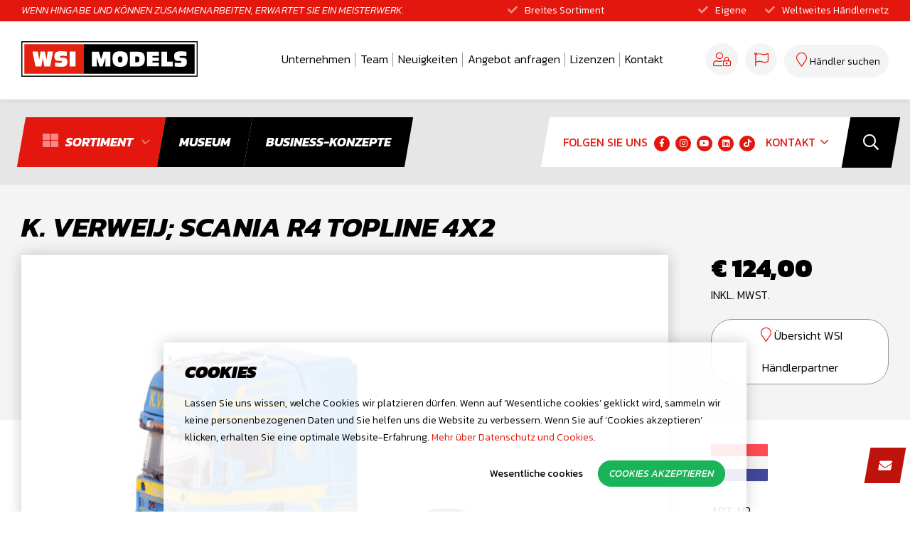

--- FILE ---
content_type: text/html; charset=utf-8
request_url: https://www.wsi-models.com/de/k-verweij-scania-r4-topline-4x2
body_size: 32576
content:
<!DOCTYPE html>
<html lang="de-DE" dir="ltr"><head><meta charset="UTF-8"><meta http-equiv="x-ua-compatible" content="ie=edge"><meta name="viewport" content="width=device-width, initial-scale=1, user-scalable=no"><meta name="generator" content="Syveon CMS 4.2.0 "><title>K. Verweij; SCANIA R4 TOPLINE 4X2 | WSI Models</title><link rel="alternate" hreflang="nl-NL" href="https://www.wsi-models.com/nl/k-verweij-scania-r4-topline-4x2" /><link rel="alternate" hreflang="en-GB" href="https://www.wsi-models.com/en/k-verweij-scania-r4-topline-4x2" /><link rel="alternate" hreflang="de-DE" href="https://www.wsi-models.com/de/k-verweij-scania-r4-topline-4x2" /><link rel="alternate" hreflang="fr-FR" href="https://www.wsi-models.com/fr/k-verweij-scania-r4-topline-4x2" /><link rel="alternate" hreflang="es-ES" href="https://www.wsi-models.com/es/k-verweij-scania-r4-topline-4x2" />
<link rel="canonical" href="https://www.wsi-models.com/de/k-verweij-scania-r4-topline-4x2"/>
<meta name="robots" content="index,follow">
<meta name="description" content="K. Verweij; SCANIA R4 TOPLINE 4X2"><style>@charset "UTF-8";html{-webkit-text-size-adjust:100%;line-height:1.15}body{margin:0}h1{font-size:2em;margin:.67em 0}a{background-color:transparent}img{border-style:none}button,input{font-family:inherit;font-size:100%;line-height:1.15;margin:0}button,input{overflow:visible}button{text-transform:none}[type=submit],button{-webkit-appearance:button}[type=submit]::-moz-focus-inner,button::-moz-focus-inner{border-style:none;padding:0}[type=submit]:-moz-focusring,button:-moz-focusring{outline:1px dotted ButtonText}[type=search]{-webkit-appearance:textfield;outline-offset:-2px}[type=search]::-webkit-search-decoration{-webkit-appearance:none}::-webkit-file-upload-button{-webkit-appearance:button;font:inherit}.container{margin-left:auto;margin-right:auto;padding-left:15px;padding-right:15px}.container:after,.container:before{content:" ";display:table}.container:after{clear:both}@media (min-width:768px){.container{width:750px}}@media (min-width:992px){.container{width:970px}}@media (min-width:1200px){.container{width:1170px}}.row{margin-left:-15px;margin-right:-15px}.row:after,.row:before{content:" ";display:table}.row:after{clear:both}.col-lg-12,.col-lg-3,.col-lg-4,.col-lg-5,.col-lg-6,.col-lg-7,.col-lg-8,.col-lg-9,.col-md-12,.col-md-3,.col-md-4,.col-md-6,.col-md-8,.col-md-9,.col-sm-12,.col-sm-3,.col-sm-5,.col-sm-6,.col-sm-7,.col-sm-9,.col-xs-12,.col-xs-3,.col-xs-6{min-height:1px;padding-left:15px;padding-right:15px;position:relative}.col-xs-12,.col-xs-3,.col-xs-6{float:left}.col-xs-3{width:25%}.col-xs-6{width:50%}.col-xs-12{width:100%}@media (min-width:768px){.col-sm-12,.col-sm-3,.col-sm-5,.col-sm-6,.col-sm-7,.col-sm-9{float:left}.col-sm-3{width:25%}.col-sm-5{width:41.6666666667%}.col-sm-6{width:50%}.col-sm-7{width:58.3333333333%}.col-sm-9{width:75%}.col-sm-12{width:100%}}@media (min-width:992px){.col-md-12,.col-md-3,.col-md-4,.col-md-6,.col-md-8,.col-md-9{float:left}.col-md-3{width:25%}.col-md-4{width:33.3333333333%}.col-md-6{width:50%}.col-md-8{width:66.6666666667%}.col-md-9{width:75%}.col-md-12{width:100%}}@media (min-width:1200px){.col-lg-12,.col-lg-3,.col-lg-4,.col-lg-5,.col-lg-6,.col-lg-7,.col-lg-8,.col-lg-9{float:left}.col-lg-3{width:25%}.col-lg-4{width:33.3333333333%}.col-lg-5{width:41.6666666667%}.col-lg-6{width:50%}.col-lg-7{width:58.3333333333%}.col-lg-8{width:66.6666666667%}.col-lg-9{width:75%}.col-lg-12{width:100%}}@media screen and (max-width:48em){.container{padding:0 10px!important}.container .row{margin-left:-5px;margin-right:-5px}.container .col-full,.container .col-sm-12,.container .col-sm-3,.container .col-sm-5,.container .col-sm-6,.container .col-sm-7,.container .col-sm-9,.container .col-xs-12,.container .col-xs-3,.container .col-xs-6{padding-left:5px;padding-right:5px}}@media screen and (min-width:1200px) and (max-width:1369px){.container-big{width:1250px!important}.container-big .row{margin-left:-10px;margin-right:-10px}.container-big .col-full,.container-big .col-sm-12,.container-big .col-sm-3,.container-big .col-sm-5,.container-big .col-sm-6,.container-big .col-sm-7,.container-big .col-sm-9,.container-big .col-xs-12,.container-big .col-xs-3,.container-big .col-xs-6{padding-left:10px;padding-right:10px}}@media screen and (min-width:1200px) and (max-width:1269px){.container-big{width:1170px!important}}@media screen and (max-width:991px){.container-big{width:100%!important}}.container-big .row{margin-left:-10px;margin-right:-10px}.container-big .col-full,.container-big .col-sm-12,.container-big .col-sm-3,.container-big .col-sm-5,.container-big .col-sm-6,.container-big .col-sm-7,.container-big .col-sm-9,.container-big .col-xs-12,.container-big .col-xs-3,.container-big .col-xs-6{padding-left:10px;padding-right:10px}.col-full{padding-left:15px;padding-right:15px}@media screen and (max-width:30em){.col-full{width:100%!important}}*,:after,:before{webkit-font-smoothing:antialiased;box-sizing:inherit;outline:0}html{box-sizing:border-box;font-family:Kanit,HelveticaNeue-Light,Helvetica Neue Light,Helvetica Neue,Helvetica,Arial,Lucida Grande,sans-serif;font-size:1.1em;font-weight:300;line-height:1.4em}body{background-color:#fff;color:#000;padding-top:95px}@media screen and (min-width:62em){body{padding-top:260px}}a:not([class]){color:#e4170e;text-decoration:none}img{color:#000;display:inline-block;font-style:italic;margin:0 auto;vertical-align:middle}svg{width:100%}@media (-ms-high-contrast:none),screen and (-ms-high-contrast:active){svg{width:100%}}img{max-width:100%}img{height:auto!important}input{outline:0}ul{margin-left:0;padding-left:0}ul,ul ul{list-style:none;margin-bottom:0}ul ul{margin-top:0}h1,h2,h3{display:block;font-style:italic;line-height:1em;margin-bottom:20px;margin-top:0;text-transform:uppercase}h1{font-size:28px;font-weight:900}h2{font-size:24px;font-weight:900}h3{font-size:20px;font-weight:700}p,ul{margin-top:0}p{margin-bottom:20px}ul>:last-child{margin-bottom:0}.header{background-color:#fff;box-shadow:0 0 10px transparent;height:95px;position:fixed;top:0;width:100%;z-index:20}@media screen and (min-width:62em){.header{background-color:transparent;height:260px}}@media screen and (min-width:62em){.shop .header{background-color:#f4f4f4}}.header .notrelative{position:static}.header .top__header{background-color:#e4170e;float:left;height:30px;line-height:30px;margin-top:0;overflow:hidden;width:100%}.header .top__header .slogan{color:#fff;font-size:14px;font-style:italic;font-weight:300;text-transform:uppercase}@media screen and (max-width:991px){.header .top__header .slogan{font-size:10px}}.header .top__header .usp ul{font-size:14px;margin:0;text-align:right}@media screen and (max-width:991px){.header .top__header .usp ul{font-size:10px;text-align:center}}.header .top__header .usp ul li{color:#fff;display:inline-block;margin-left:20px}.header .top__header .usp ul li i{color:hsla(0,0%,100%,.5);margin-right:10px}.header .container{clear:both;position:relative}.header .extras .customernav{margin-right:68px;padding:0 10px 0 0}@media screen and (max-width:991px){.header .extras .customernav{display:none!important}}@media screen and (min-width:62em) and (max-width:1199px){.header .extras .customernav{margin-right:60px;padding:0 8px 0 0}}.header .extras .extranav{clear:right;float:left;line-height:70px;padding:0 13px 0 15px}@media screen and (max-width:991px){.header .extras .extranav{display:none!important}}@media screen and (min-width:62em) and (max-width:1199px){.header .extras .extranav{padding:0 8px}}.header .extras .extranav .title{color:#e4170e;float:left;font-size:16px;font-weight:400;line-height:70px;margin-right:7px;text-transform:uppercase}@media screen and (min-width:62em) and (max-width:1199px){.header .extras .extranav .title{display:none}}.header .extras .extranav .fab{background-color:#e4170e;border-radius:100%;color:#fff;display:inline-block;font-size:12px;height:22px;line-height:22px;text-align:center;width:22px}.header .extras .customernav,.header .extras .extranav{display:inline-block;line-height:69px;min-height:69px;position:relative}.header .user{float:right;line-height:110px;padding:0 10px 0 0}@media screen and (max-width:991px){.header .user{line-height:65px}}.header .user a{background-color:#f4f4f4!important;border-radius:30px;color:#e4170e;font-size:20px;height:45px;line-height:45px;text-align:center;text-decoration:none;width:45px}@media screen and (min-width:62em) and (max-width:1199px){.header .user a{font-size:24px!important}}.header .basket__header{float:right;line-height:110px;padding-left:10px}@media screen and (max-width:991px){.header .basket__header{line-height:65px;padding-left:0}}.header .points{float:right;height:110px;line-height:110px;margin-top:0}.header .points .title{font-size:14px!important}@media screen and (max-width:991px){.header .points{height:65px;line-height:65px}}.header .points.dealer .button{background-color:#f4f4f4!important;border-radius:30px;color:#e4170e;font-size:20px;height:45px;line-height:45px;text-align:center;text-decoration:none;width:45px}.header .points.dealer .button i{margin:0}.header .points.dealer .button .title{display:none}@media screen and (max-width:1199px){.header .points .button{background-color:#f4f4f4!important;border-radius:30px;color:#e4170e;font-size:20px;height:45px;line-height:45px;text-align:center;text-decoration:none;width:45px}.header .points .button i{margin:0}.header .points .button .title{display:none}}.header .points a{padding:0 12px!important}.header .points .fal{font-size:20px}@media screen and (min-width:62em){.header .wrapper{background-color:#fff;box-shadow:0 0 10px rgba(0,0,0,.1)}}.footer a{color:#e4170e}.footer .menu .nav__sub{background:0 0!important;display:block;position:relative;z-index:0!important}.footer .menu .nav__item{display:inline-block;line-height:25px;min-height:25px;width:100%}.footer .menu .nav__item .nav__link{color:#e4170e;display:inline-block;font-size:14px;line-height:25px;min-height:25px;padding:0;text-decoration:none;width:100%}@media screen and (max-width:767px){.footer .menu .nav__item .nav__link{font-size:13px}}.footer .menu .nav__item .sub-toggle{display:none!important}.footer .menu .nav__item .nav__sub,.footer .menu .nav__item ul{display:none!important;z-index:0!important}.btn{background:0 0;border:none;display:inline-block;outline:0;padding:5px 10px;position:relative;text-decoration:none}.button{background-color:#000;border:0;border-radius:30px;color:#fff;display:inline-block;font-size:16px;font-style:italic;font-weight:700;line-height:45px;min-height:45px;padding:0 20px;text-align:center;text-decoration:none;text-transform:uppercase}@media screen and (max-width:991px){.button{font-size:14px;padding:0 10px}}.button.no-animation .fa,.button.no-animation .fal{left:auto}.button .fa,.button .fal{font-size:14px;font-weight:300!important;left:0;margin-left:5px;position:relative}.button.reverse{background-color:#e4170e!important;color:#fff!important}.button.lightgrey{background-color:#f4f4f4!important;color:#000!important;font-style:normal;font-weight:300;text-transform:none!important}.button.lightgrey .fal{color:#e4170e!important;font-size:20px}.button.white{background-color:#fff!important;border:1px solid #949494;color:#000!important;font-style:normal;font-weight:300;text-transform:none!important}.button.white .fal{color:#e4170e!important;font-size:20px}.button.big{border-radius:35px!important;font-size:22px!important;line-height:50px!important;min-height:50px!important;padding:0 40px}.button.skewed{background-color:transparent!important;border-radius:0;position:relative}.button.skewed:before{background-color:#000;content:"";display:block;height:100%;left:0;position:absolute;top:0;transform:skewX(350deg);width:100%;z-index:-1}.button.skewed i{color:hsla(0,0%,100%,.5);font-size:22px;font-weight:600!important;margin-right:10px}.button.skewed span{color:#fff;font-weight:700;text-transform:uppercase;transform:skewX(0)!important}.button.skewed.red{position:relative}.button.skewed.red:before{background-color:#e4170e}.menu-toggle{color:#000;display:block;height:50px;left:5px;position:absolute;top:4px;width:60px}@media screen and (min-width:62em){.menu-toggle{display:none;right:50px;top:39px}}.menu-toggle .hamburger-box{position:relative;z-index:-5}.menu-toggle .hamburger-inner,.menu-toggle .hamburger-inner:before{background-color:#000;height:1px!important}.menu-toggle .hamburger-inner:before{top:-16px!important}.menu-toggle .hamburger-inner:after{background-color:#000;bottom:-16px!important;height:1px!important}.sub-toggle{bottom:0;max-height:40px;position:absolute;right:0;top:0;width:20%}.sub-toggle .fa-angle-up{display:none}@media screen and (min-width:62em){.sub-toggle{display:none}}.breadcrumbs__bar .seperator{display:none!important}.basket__header,.cookie,.gallery--nav,.js-gallery,.js-nav-merge,.menu__bar,.nav,.notification,.order,.preview{display:block}.no-jquery .basket__header,.no-jquery .cookie,.no-jquery .gallery--nav,.no-jquery .js-gallery,.no-jquery .js-nav-merge,.no-jquery .menu__bar,.no-jquery .nav,.no-jquery .notification,.no-jquery .order,.no-jquery .preview{display:none}.logo__col{margin-top:0}@media screen and (max-width:435px){.logo__col{left:-45px!important}}@media screen and (max-width:991px){.logo__col{left:0;margin:0 auto;position:absolute;right:0;width:200px;z-index:1}}.logo{display:block;margin-top:5px}.logo svg{height:35px;width:178px}@media screen and (max-width:991px){.logo{margin:16px auto 0;text-align:center;width:178px}}@media screen and (min-width:62em){.logo{display:block;margin-top:28px}.logo svg{height:50px;width:250px}}@media screen and (min-width:62em) and (max-width:1199px){.logo{display:block;margin-top:32px}.logo svg{height:50px;width:250px}}.gallery{margin-top:100px}.gallery__item{background-position:50%;background-repeat:no-repeat;background-size:cover;text-align:center}.gallery--nav{margin-top:20px}.gallery__item--nav{height:12vh!important;margin:0 10px}@media screen and (min-width:991px) and (max-width:1369px){.gallery__item--nav{height:12vh!important}}.hide-icons{clip:rect(0 0 0 0)!important;border:0!important;height:1px!important;margin:-1px!important;overflow:hidden!important;padding:0!important;position:absolute!important;width:1px!important}::-ms-clear{display:none!important}input[type=text]::-ms-clear,input[type=text]::-ms-reveal{display:none;height:0;width:0}input[type=search]{-webkit-appearance:searchfield}input[type=search]::-webkit-search-cancel-button{-webkit-appearance:searchfield-cancel-button}input[type=search]::-webkit-search-cancel-button,input[type=search]::-webkit-search-decoration{-webkit-appearance:none}input[type=search]::-webkit-search-cancel-button,input[type=search]::-webkit-search-decoration,input[type=search]::-webkit-search-results-button,input[type=search]::-webkit-search-results-decoration{display:none}input[type=text]{-webkit-appearance:none;background:#fff;border:1px solid #949494;border-collapse:collapse;border-radius:10px;box-sizing:border-box;display:inline-block;font-size:16px!important;font-weight:300;height:45px;line-height:45px;margin-bottom:5px;padding:0 15px;width:100%}::-webkit-input-placeholder,::-webkit-input-textarea,input:-moz-placeholder{color:#949494!important}::-webkit-input-placeholder{color:#949494!important;opacity:1}:-moz-placeholder,::-moz-placeholder{color:#949494!important;opacity:1}:-ms-input-placeholder{color:#949494!important;opacity:1}input.keywords::-webkit-input-placeholder,input[type=search]::-webkit-input-placeholder,input[type=text]::-webkit-input-placeholder{color:#949494!important}@media screen and (min-width:62em){.searchbar{position:absolute;right:0;top:0;width:auto;width:88px;z-index:1}}@media screen and (min-width:62em) and (min-width:62em) and (max-width:1199px){.searchbar{right:0;width:64px}}@media screen and (min-width:62em){.searchbar .search{height:100%;height:70px;line-height:70px;margin-top:0;padding:0 10px;position:relative;right:-10px;text-align:right;z-index:0}}@media screen and (min-width:62em){.searchbar .search .box{display:block;opacity:0}.searchbar .search .box input{-webkit-appearance:none;background:#fff;border:0;border-radius:0!important;box-sizing:border-box;color:#000!important;font-size:15px;font-style:normal!important;height:71px;line-height:71px;padding:0;position:absolute;right:80px;text-align:left!important;text-transform:uppercase;transform:skewX(350deg);width:0;z-index:200}.searchbar .search .box input::-webkit-input-placeholder{color:#949494!important;font-style:italic}}@media screen and (min-width:62em){.searchbar .search button{-webkit-appearance:none;background:0 0;background-color:none;border:0;border-collapse:collapse;box-sizing:border-box;float:right;height:71px;outline:0;padding:0 24px;position:relative;right:0;text-align:right;top:0;z-index:1}}@media screen and (min-width:62em) and (min-width:62em) and (max-width:1199px){.searchbar .search button{padding:0 15px}}@media screen and (min-width:62em){.searchbar .search button:after{color:#fff;content:"\f002";font-family:Font Awesome\ 6 Pro;font-size:22px;padding:0;text-align:center;width:35px}}@media screen and (min-width:62em) and (min-width:62em) and (max-width:1199px){.searchbar .search button:after{font-size:20px!important}}@media screen and (min-width:62em){.searchbar .search button:before{background-color:#000;content:"";display:block;height:100%;left:0;position:absolute;top:0;transform:skewX(350deg);width:100%;z-index:-1}}@media screen and (max-width:991px){.search{padding:20px}.search,.search form{position:relative}.search button{-webkit-appearance:none;background:0 0;background:linear-gradient(90deg,hsla(0,0%,100%,0) 0,#fff 32%,#fff);border:0;border-collapse:collapse;height:40px;line-height:40px;outline:0;padding:0!important;position:absolute;right:0;top:0;width:40px;z-index:1}.search button:after{color:#000;content:"\f002";font-family:Font Awesome\ 6 Pro;font-size:22px;height:22px;padding:10px;text-align:center;width:22px}.search input{-webkit-appearance:none;background:#fff;border:0;border-radius:10px!important;border-radius:0!important;box-sizing:border-box;font-size:14px;font-style:normal!important;height:40px;line-height:40px;padding:0 20px;position:relative;text-transform:uppercase;width:100%}}.nav{background-color:#fff;display:none;height:calc(100vh - 75px);left:0;overflow-y:auto;position:fixed;top:95px;width:100%;z-index:15}@media screen and (min-width:48em){.nav{background:0 0!important;display:block;height:100vh;transform:translateX(-350px);width:350px}}@media screen and (min-width:62em){.nav{background-color:#fff;height:75px;overflow:visible;padding-top:25px;position:static;transform:none;width:100%}}@media screen and (max-width:991px){.nav{background-color:#f4f4f4!important;padding-bottom:150px}}@media screen and (max-width:991px){.header .menu__bar{clear:both;height:0;position:relative}}.shop .header .menu__bar:after{background:#e6e6e6;bottom:0;content:"";left:0;position:absolute;right:0;top:0;z-index:-2}@media screen and (min-width:62em){.header .menu__bar .navigation{display:inline-block;float:left;min-height:120px;padding-top:0}.header .menu__bar .navigation .nav__primary>.nav__item{float:left;line-height:70px;min-height:70px;padding-bottom:0;position:static}.header .menu__bar .navigation .nav__primary>.nav__item .nav__link{color:#000;font-size:18px;line-height:70px;min-height:70px;padding:0 25px;text-decoration:none}.header .menu__bar .navigation .nav__primary>.nav__item .sub-toggle{display:none}}@media screen and (max-width:991px){.header .menu__bar .navigation .nav__primary{background-color:#000!important;clear:both;display:block;overflow:hidden;padding:0}.header .menu__bar .navigation .nav__primary .nav__item{border-bottom:1px solid hsla(0,0%,100%,.3);display:block;position:relative!important;text-align:left;width:100%}.header .menu__bar .navigation .nav__primary .nav__item .button{background-color:#000!important;border:0 solid #000;color:#fff!important;padding-left:25px!important}.header .menu__bar .navigation .nav__primary .nav__item .button.red{background-color:#e4170e!important;color:#fff!important}.header .menu__bar .navigation .nav__primary .nav__item .sub-toggle{color:#fff!important}.header .menu__bar .navigation .nav__primary .nav__item:last-child{border:0}.header .menu__bar .navigation .nav__primary .nav__item.selected>.nav__link{color:#e4170e;font-weight:700}.header .menu__bar .navigation .nav__primary .nav__item .sub-toggle{color:#000;display:none}.header .menu__bar .navigation .nav__primary .nav__item .nav__link{background:#fff;box-shadow:none;color:#000;display:block!important;font-size:18px;font-weight:400;line-height:1.5;line-height:40px;min-height:40px;padding:0;text-align:left;text-decoration:none;text-transform:none;width:100%}.header .menu__bar .navigation .nav__primary .nav__item .nav__link>i{display:none!important}}@media screen and (min-width:62em){.header .menu__bar .navigation .nav__sub{background-color:#fff;left:0;position:absolute;text-align:left;top:100%;visibility:hidden;width:100%;z-index:20}}@media screen and (min-width:75em){.header .menu__bar .navigation .nav__item{display:inline-block}}.header .menu__bar .navigation .nav__link{display:block;line-height:40px;min-height:40px;padding:0 .5em}@media screen and (min-width:75em){.header .menu__bar .navigation .nav__link{display:inline-block}}.header .menu__bar .navigation .nav__link--sub{padding:0 1.5em}@media screen and (min-width:75em){.header .menu__bar .navigation .nav__link--sub{padding:0 .5em}}.header .language{border-radius:30px;float:right;line-height:110px;padding:0 10px 0 0}.header .language .nav__item>.title{background-color:#f4f4f4!important;border-radius:30px;color:#e4170e;font-size:20px;height:45px;line-height:45px;text-align:center;text-decoration:none;width:45px}@media screen and (min-width:62em) and (max-width:1199px){.header .language .nav__item>.title{font-size:24px!important}}.header .language .nav__item>.title .fal{color:#e4170e!important;font-size:20px;line-height:45px}@media screen and (max-width:991px){.header .nav__primary{background-color:#f4f4f4;padding:20px}.header .nav__primary .nav__item{border-bottom:1px solid rgba(0,0,0,.1);position:relative}.header .nav__primary .nav__item .nav__link{color:#000;text-decoration:none}.header .nav__primary .nav__item:last-child{border:0}.header .nav__primary .nav__item.selected>.nav__link{color:#e4170e;font-weight:700}.header .nav__primary .nav__item .sub-toggle{color:#000;display:none}}.header .extras{display:inline-block;height:auto;margin-top:25px;opacity:1;position:relative;width:auto;z-index:auto}.header .extras:after{background-color:#fff;content:"";display:block;height:100%;left:0;position:absolute;top:0;transform:skewX(350deg);width:100%;z-index:-1}@media screen and (max-width:991px){.header .extras:after{display:none!important}}.header .extras .extranav{display:inline-block;position:relative}@media screen and (min-width:62em){.header .extras .nav__secondary{text-align:right}.header .extras .nav__secondary>.nav__item{position:relative}}@media screen and (min-width:62em){.header .extras .nav__secondary>.nav__item:last-child .nav__link{padding-right:0}.header .extras .nav__secondary>.nav__item.selected>.nav__link{color:#e4170e}.header .extras .nav__secondary>.nav__item>.nav__link{color:#e4170e;display:block;font-size:16px;font-weight:400;line-height:70px;min-height:70px;padding:0 2px;text-decoration:none;text-transform:uppercase}}@media screen and (min-width:62em) and (min-width:62em) and (max-width:1199px){.header .extras .nav__secondary>.nav__item>.nav__link{font-size:12px;padding:0 2px}}@media screen and (min-width:62em){.header .topnavigation{margin-top:33px}.header .topnavigation .nav__secondary{text-align:right}.header .topnavigation .nav__secondary>.nav__item{position:relative}.header .topnavigation .nav__secondary>.nav__item:after{border-right:1px solid #949494;content:"";height:20px;position:absolute;right:0;top:11px}.header .topnavigation .nav__secondary>.nav__item:last-child:after{border:0}.header .topnavigation .nav__secondary>.nav__item:last-child .nav__link{padding-right:0}.header .topnavigation .nav__secondary>.nav__item .nav__link{color:#000;display:block;font-size:16px;font-weight:300;padding:0 10px 36px;text-decoration:none}}@media screen and (min-width:62em) and (max-width:1199px){.header .topnavigation .nav__secondary>.nav__item .nav__link{font-size:13px;padding:0 7px 36px}}@media screen and (max-width:991px){.header .nav__secondary{background-color:#f4f4f4;padding:20px;width:100%}.header .nav__secondary.no-padding-mobile{padding:0 20px}.header .nav__secondary.no-padding-mobile .text{text-transform:uppercase}.header .nav__secondary .nav__item{border-bottom:1px solid rgba(0,0,0,.1);position:relative}.header .nav__secondary .nav__item .nav__link{color:#000;font-size:16px;text-decoration:none}.header .nav__secondary .nav__item:last-child{border:0}.header .nav__secondary .nav__item.selected>.nav__link{color:#e4170e;font-weight:900}.header .nav__secondary .nav__item .sub-toggle{color:#000;display:none}}.nav__sub{display:none}@media screen and (min-width:62em){.nav__sub{background-color:#fff;left:0;position:absolute;text-align:left;top:100%;width:100%;z-index:20}}@media screen and (min-width:62em){.nav__item{display:inline-block}.nav__item:first-child>.nav__link{padding-left:0}.nav__item:last-child>.nav__link{padding-right:0}.nav__item:last-child .nav__sub{left:auto!important;right:0}}.nav__link{display:block;line-height:40px;min-height:40px;padding:0 .5em}@media screen and (min-width:62em){.nav__link{display:inline-block}}.nav__link--sub{padding:0 1.5em}@media screen and (min-width:62em){.nav__link--sub{padding:0 .5em}}.cookie{display:block;position:absolute;z-index:2000}.cookie .box{background:hsla(0,0%,100%,.9);bottom:0;box-shadow:0 0 20px rgba(0,0,0,.2);display:block;font-size:14px;left:0;margin:0 auto;max-width:820px;min-height:100px;padding:30px;position:fixed;right:0;width:100%;z-index:2}.cookie.center .box{bottom:auto;position:fixed;top:50%;transform:translateY(-50%)}.cookie.center:after{background-color:rgba(0,0,0,.7);bottom:0;content:"";display:block;left:0;position:fixed;right:0;top:0;z-index:0}.cookie .button{background:#19b358!important;border:1px solid #19b358;color:#fff;display:inline-block;font-size:14px!important;font-weight:400;line-height:35px!important;margin-bottom:5px!important;min-height:35px!important;padding:0 15px!important;text-align:center;text-decoration:none}.cookie .button-link{background:0 0!important;border:1px solid transparent;color:#000;display:inline-block;font-size:14px!important;font-weight:400;line-height:35px!important;margin-bottom:5px!important;min-height:35px!important;padding:0 15px!important;text-align:center;text-decoration:none}.hamburger-box{display:inline-block;position:relative;width:40px}.hamburger-inner{display:block;margin-top:-2px;top:50%}.hamburger-inner,.hamburger-inner:after,.hamburger-inner:before{background-color:#000;border-radius:4px;height:4px;position:absolute;width:40px}.hamburger-inner:after,.hamburger-inner:before{content:"";display:block}.hamburger-inner:before{top:-10px}.hamburger-inner:after{bottom:-10px}.hamburger--3dx .hamburger-box{perspective:80px}.product{overflow:hidden;position:relative}.product .preview .label{background-color:#000;color:#fff;font-size:11px;font-style:italic;font-weight:500;line-height:1.7em;padding:2px 6px;position:absolute;right:0;text-transform:uppercase;top:0;z-index:15}@media screen and (max-width:480px){.product .preview .label{font-size:10px;left:auto;padding:2px 4px;right:0;top:0}}.product .preview .label.sale{background-color:#e4170e}@media screen and (max-width:768px){.product .preview{margin-bottom:30px}}.product .preview .gallery{margin-top:0}.product .preview .js-gallery{background-color:#fff;box-shadow:0 0 20px 0 rgba(0,0,0,.2);position:relative}.product .preview .js-gallery .inner img{width:100%}.product .preview .gallery--nav_wrapper{margin-top:20px;overflow:hidden;padding:0 40px;position:relative}.product .preview .gallery--nav_wrapper .prevArrow{background-color:transparent;color:#e4170e;font-size:28px;left:0;position:absolute;text-decoration:none;top:calc(50% - 20px);z-index:3}.product .preview .gallery--nav_wrapper .prevArrow .fa{font-weight:300}.product .preview .gallery--nav_wrapper .nextArrow{background-color:transparent;color:#e4170e;font-size:28px;position:absolute;right:0;text-decoration:none;top:calc(50% - 20px);z-index:3}.product .preview .gallery--nav_wrapper .nextArrow .fa{font-weight:300}.product .preview .gallery--nav_wrapper .gallery--nav .gallery__item--nav{background-color:#fff;background-position:50%!important;background-repeat:no-repeat;background-size:contain;border:1px solid #f4f4f4;height:0;margin:0 5px}.product h1{font-size:40px;font-style:italic;font-weight:700;text-transform:uppercase}@media screen and (max-width:1199px){.product h1{font-size:28px}}@media screen and (max-width:767px){.product h1{font-size:28px}}.product .prod__info{margin-top:-1px}.product .prod__info .specs .flag{margin-top:20px}.product .prod__info .specs .flag img{max-width:80px}.product .prod__info .specs .item{color:#000;display:block;line-height:1.5em;padding:15px 0;position:relative;text-decoration:none}.product .prod__info .specs .item:first-child{margin-top:20px}.product .prod__info .specs .item .title{font-size:16px;font-weight:300;text-transform:uppercase}.product .prod__info .specs .item .data{color:#000;font-size:20px;font-weight:700;text-decoration:none;text-transform:uppercase}.product .prod__info .specs .item:after{background:#fff;background:linear-gradient(270deg,#fff,#d0d0d0);bottom:0;content:"";display:block;height:2px;position:absolute;width:100%}.product .prod__info .background{background-color:#f4f4f4;color:#000;position:relative}.product .prod__info .background:after{right:0}.product .prod__info .background:after,.product .prod__info .background:before{background-color:#f4f4f4;bottom:0;content:"";position:absolute;top:0;width:60000px;z-index:-1}.product .prod__info .background:before{left:0}@media screen and (max-width:767px){.product .prod__info>.inner{margin:0 auto;max-width:400px}}.product .prod__info>.inner .buy{line-height:2.2em;margin-bottom:10px}.product .prod__info>.inner .buy .oldprice{color:#949494;float:left;font-size:36px;font-weight:300;margin-right:10px;position:relative;text-decoration:line-through}.product .prod__info>.inner .buy .price{color:#000;font-size:36px;font-weight:900}.product .prod__info>.inner .buy .vat{color:#000;font-size:16px;font-weight:300;margin-bottom:5px;position:relative;text-transform:uppercase}.product .prod__info>.inner .order{position:relative}.product .prod__info>.inner .order:before{background:#f4f4f4;bottom:0;content:"";height:100%;left:0;position:absolute;right:0;top:0;visibility:hidden;width:100%;z-index:10}.product .prod__info>.inner .order .addtocart{border-radius:25px;display:inline-block;float:left;line-height:50px;margin-top:0!important;min-height:50px;width:calc(100% - 95px)}.product .prod__info>.inner .order .amountbox{display:inline-block;float:left;line-height:50px;margin-right:5px;width:90px}@media screen and (min-width:48em) and (max-width:991px){.product .prod__info>.inner .order .amountbox{margin-bottom:5px}}@media screen and (max-width:480px){.product .prod__info>.inner .order .amountbox{margin-bottom:5px}}.product .prod__info>.inner .order .amountbox .qtyminus,.product .prod__info>.inner .order .amountbox .qtyplus{background-color:#000;color:#fff;float:left;line-height:50px;max-width:40px;min-height:50px;min-width:20px;padding:0 5px;position:relative;top:1px}.product .prod__info>.inner .order .amountbox .qtyminus{border-radius:10px 0 0 10px}.product .prod__info>.inner .order .amountbox .qtyplus{border-radius:0 10px 10px 0}.product .prod__info>.inner .order .amountbox input{background-color:#fff;border:0;border-radius:0;color:#000;float:left;font-size:18px!important;height:50px;margin-top:1px;max-width:45px;padding:0 10px;text-align:center}input:-moz-read-only:not(.button):not(.submit){background-color:#eee!important}.fa{font-family:var(--fa-style-family,"Font Awesome 6 Pro");font-weight:var(--fa-style,900)}.fa,.fab,.fal{-moz-osx-font-smoothing:grayscale;-webkit-font-smoothing:antialiased;text-rendering:auto;display:var(--fa-display,inline-block);font-style:normal;font-variant:normal;line-height:1}.fa-angle-down:before{content:"\f107"}.fa-angle-left:before{content:"\f104"}.fa-angle-right:before{content:"\f105"}.fa-angle-up:before{content:"\f106"}.fa-long-arrow-right:before{content:"\f178"}.fa-check:before{content:"\f00c"}.fa-info-circle:before{content:"\f05a"}.fa-cookie-bite:before{content:"\f564"}.fa-flag:before{content:"\f024"}.fa-map-marker:before{content:"\f041"}.fa-th-large:before{content:"\f009"}.fa-user-lock:before{content:"\f502"}.fa-times:before{content:"\f00d"}:host,:root{--fa-font-light:normal 300 1em/1 "Font Awesome 6 Pro"}@font-face{font-display:block;font-family:Font Awesome\ 6 Pro;font-style:normal;font-weight:300;src:url(assets/dist/webfonts/fa-light-300.woff2) format("woff2"),url(assets/dist/webfonts/fa-light-300.ttf) format("truetype")}.fal{font-family:Font Awesome\ 6 Pro;font-weight:300}:host,:root{--fa-font-regular:normal 400 1em/1 "Font Awesome 6 Pro"}@font-face{font-display:block;font-family:Font Awesome\ 6 Pro;font-style:normal;font-weight:400;src:url(assets/dist/webfonts/fa-regular-400.woff2) format("woff2"),url(assets/dist/webfonts/fa-regular-400.ttf) format("truetype")}:host,:root{--fa-font-solid:normal 900 1em/1 "Font Awesome 6 Pro"}@font-face{font-display:block;font-family:Font Awesome\ 6 Pro;font-style:normal;font-weight:900;src:url(assets/dist/webfonts/fa-solid-900.woff2) format("woff2"),url(assets/dist/webfonts/fa-solid-900.ttf) format("truetype")}:host,:root{--fa-font-brands:normal 400 1em/1 "Font Awesome 6 Brands"}@font-face{font-display:block;font-family:Font Awesome\ 6 Brands;font-style:normal;font-weight:400;src:url(assets/dist/webfonts/fa-brands-400.woff2) format("woff2"),url(assets/dist/webfonts/fa-brands-400.ttf) format("truetype")}.fab{font-family:Font Awesome\ 6 Brands;font-weight:400}.fa-facebook-f:before{content:"\f39e"}.fa-instagram:before{content:"\f16d"}.fa-youtube:before{content:"\f167"}.content.content__col{color:#000}.notification{background-color:#e4170e}.notification .inner{color:#fff;font-size:14px;position:relative}.notification .inner .close{width:30px}@media screen and (min-width:62em){.notification .inner .close{position:absolute;right:15px;top:50%;transform:translateY(-50%)}}.notification .inner .close i{font-size:20px}.notification .inner .icon{width:30px}.notification .inner .icon i{font-size:18px}@media screen and (max-width:480px){.notification .inner .text{width:calc(100% - 30px)}}@media screen and (min-width:30em){.notification .inner .text{width:calc(100% - 60px)}}.notification .inner a:not([class]){color:#fff;text-decoration:underline}.notification .inner p{color:#fff}.notification .inner h2,.notification .inner p{margin-bottom:5px}.notification .inner h2{color:#fff;font-size:18px}.notification .inner :last-child{margin-bottom:0!important}.u-margin-top{margin-top:20px!important}.u-margin-bottom{margin-bottom:20px!important}.u-margin-left-xxs{margin-left:5px!important}.u-margin-top-xs{margin-top:10px!important}.u-margin-right-xs{margin-right:10px!important}.u-margin-left-xs{margin-left:10px!important}.u-margin-bottom-l{margin-bottom:40px!important}.u-padding-top-xs{padding-top:10px!important}.u-padding-bottom-xs{padding-bottom:10px!important}.u-padding-top-l{padding-top:40px!important}.u-padding-bottom-l{padding-bottom:40px!important}@media screen and (min-width:75em){.u-padding-left-l--lg{padding-left:40px!important}}.u-text-right{text-align:right!important}.cf:after{clear:both;content:"";display:table}.u-pull-left{float:left!important}.u-pull-right{float:right!important}@media screen and (min-width:48em){.u-pull-right--sm{float:right!important}}@media screen and (min-width:62em){.u-pull-right--md{float:right!important}}.u-visible--sm{display:none!important}@media screen and (min-width:48em){.u-visible--sm{display:block!important}}.u-hidden--sm{display:block!important}@media screen and (min-width:48em){.u-hidden--sm{display:none!important}}.u-visible--md{display:none!important}@media screen and (min-width:62em){.u-visible--md{display:block!important}}.u-hidden--md{display:block!important}@media screen and (min-width:62em){.u-hidden--md{display:none!important}}@media screen and (min-width:62em){.u-list-inline--md li{display:inline-block!important}}</style><link rel="preload" href="/assets/dist/css/styles.css?v=20260113103825" as="style" onload="this.rel='stylesheet'"><noscript><link rel="stylesheet" href="/assets/dist/css/styles.css?v=20260113103825"></noscript><script>!function(e){"use strict";var t=function(t,n,r){function o(e){return i.body?e():void setTimeout(function(){o(e)})}function a(){d.addEventListener&&d.removeEventListener("load",a),d.media=r||"all"}var l,i=e.document,d=i.createElement("link");if(n)l=n;else{var s=(i.body||i.getElementsByTagName("head")[0]).childNodes;l=s[s.length-1]}var u=i.styleSheets;d.rel="stylesheet",d.href=t,d.media="only x",o(function(){l.parentNode.insertBefore(d,n?l:l.nextSibling)});var f=function(e){for(var t=d.href,n=u.length;n--;)if(u[n].href===t)return e();setTimeout(function(){f(e)})};return d.addEventListener&&d.addEventListener("load",a),d.onloadcssdefined=f,f(a),d};"undefined"!=typeof exports?exports.loadCSS=t:e.loadCSS=t}("undefined"!=typeof global?global:this),function(e){if(e.loadCSS){var t=loadCSS.relpreload={};if(t.support=function(){try{return e.document.createElement("link").relList.supports("preload")}catch(e){return!1}},t.poly=function(){for(var t=e.document.getElementsByTagName("link"),n=0;n<t.length;n++){var r=t[n];"preload"===r.rel&&"style"===r.getAttribute("as")&&(e.loadCSS(r.href,r,r.getAttribute("media")),r.rel=null)}},!t.support()){t.poly();var n=e.setInterval(t.poly,300);e.addEventListener&&e.addEventListener("load",function(){t.poly(),e.clearInterval(n)}),e.attachEvent&&e.attachEvent("onload",function(){e.clearInterval(n)})}}}(this);</script>
<!-- Google Tag Manager --> 
<script>(function(w,d,s,l,i){w[l]=w[l]||[];w[l].push({'gtm.start': 
new Date().getTime(),event:'gtm.js'});var f=d.getElementsByTagName(s)[0], 
j=d.createElement(s),dl=l!='dataLayer'?'&l='+l:'';j.async=true;j.src= 
'https://www.googletagmanager.com/gtm.js?id='+i+dl;f.parentNode.insertBefore(j,f); 
})(window,document,'script','dataLayer','GTM-ND6S5TGB');</script> 
<!-- End Google Tag Manager --> 

<meta http-equiv="X-UA-Compatible" content="IE=edge">
<meta name="msvalidate.01" content="7356359B4EA4FCE6D3A6045EDD9E22CE" />

<!-- Scripts -->
<script src="/assets/dist/js/head.min.js"></script>
<script defer="defer" src="//script.leadboxer.com/?dataset=e3111a0ee23741e8a28a6b824d2c69b3"></script>

<!-- Google Fonts -->
<link rel="preconnect" href="https://fonts.gstatic.com">
<link href="https://fonts.googleapis.com/css2?family=Kanit:ital,wght@0,300;0,400;0,500;0,700;0,900;1,300;1,400;1,500;1,700;1,900&display=swap" rel="stylesheet">

<link rel="preload" href="/assets/dist/webfonts/fa-brands-400.woff2" as="font" type="font/woff2" crossorigin="anonymous">
<link rel="preload" href="/assets/dist/webfonts/fa-regular-400.woff2" as="font" type="font/woff2" crossorigin="anonymous">
<link rel="preload" href="/assets/dist/webfonts/fa-light-300.woff2" as="font" type="font/woff2" crossorigin="anonymous">
<link rel="preload" href="/assets/dist/webfonts/fa-solid-900.woff2" as="font" type="font/woff2" crossorigin="anonymous">

<link rel="apple-touch-icon" sizes="180x180" href="/public/images/favicons/apple-touch-icon.png">
<link rel="icon" type="image/png" sizes="32x32" href="/public/images/favicons/favicon-32x32.png">
<link rel="icon" type="image/png" sizes="16x16" href="/public/images/favicons/favicon-16x16.png">
<link rel="manifest" href="/public/images/favicons/site.webmanifest">
<link rel="mask-icon" href="/public/images/favicons/safari-pinned-tab.svg" color="#e4200e">
<meta name="msapplication-TileColor" content="#ffffff">
<meta name="theme-color" content="#ffffff"><link rel="icon" type="image/x-icon" href="https://www.wsi-models.com/public/data/image/favicon-1.ico">
<link rel="shortcut icon" type="image/x-icon" href="https://www.wsi-models.com/public/data/image/favicon-1.ico">

<script>
                            (function(i,s,o,g,r,a,m){i["GoogleAnalyticsObject"]=r;i[r]=i[r]||function(){
                                (i[r].q=i[r].q||[]).push(arguments)},i[r].l=1*new Date();a=s.createElement(o),
                                m=s.getElementsByTagName(o)[0];a.async=1;a.src=g;m.parentNode.insertBefore(a,m)
                                })(window,document,"script","//www.google-analytics.com/analytics.js","ga");
                                ga("create", "UA-66952421-9", "auto", {"allowLinker": true});
                                ga('set', 'anonymizeIp', true); ga('set', 'forceSSL', true);
                                ga("send", "pageview");
                            </script>  
</head>

<body data-currency='EUR' data-base-url='https://www.wsi-models.com' data-language='5' class="no-jquery shop cookie-control">
<div class="hide-icons">
  <svg xmlns="http://www.w3.org/2000/svg">
<defs>
<filter id="filter0_d" x="3" y="7" width="9" height="7" filterUnits="userSpaceOnUse" color-interpolation-filters="sRGB"> <feFlood flood-opacity="0" result="BackgroundImageFix"/> <feColorMatrix in="SourceAlpha" type="matrix" values="0 0 0 0 0 0 0 0 0 0 0 0 0 0 0 0 0 0 255 0"/> <feOffset dy="1"/> <feGaussianBlur stdDeviation="0.5"/> <feColorMatrix type="matrix" values="0 0 0 0 0 0 0 0 0 0 0 0 0 0 0 0 0 0 0.1 0"/> <feBlend mode="normal" in2="BackgroundImageFix" result="effect1_dropShadow"/> <feBlend mode="normal" in="SourceGraphic" in2="effect1_dropShadow" result="shape"/> </filter> <linearGradient id="paint0_linear" x2="1" gradientUnits="userSpaceOnUse" gradientTransform="translate(-16 12) scale(45.2548 33.9411) rotate(-45)"> <stop stop-color="#060B0E"/> <stop offset="1" stop-color="#254764"/> </linearGradient> <linearGradient id="paint1_linear" x2="1" gradientUnits="userSpaceOnUse" gradientTransform="translate(13.0557 17.6392) scale(9.27096) rotate(-110.052)"> <stop stop-color="white" stop-opacity="0"/> <stop offset="1" stop-color="white"/> </linearGradient> <linearGradient id="paint2_linear" x2="1" gradientUnits="userSpaceOnUse" gradientTransform="translate(9.16207 34.8244) scale(15.1227) rotate(-103.962)"> <stop stop-color="white" stop-opacity="0"/> <stop offset="1" stop-color="white"/> </linearGradient> <linearGradient id="paint3_linear" x2="1" gradientUnits="userSpaceOnUse" gradientTransform="translate(32.4248 26.4995) scale(24.2879) rotate(76.0375)"> <stop stop-color="white" stop-opacity="0"/> <stop offset="1" stop-color="white"/> </linearGradient> <linearGradient id="paint4_linear" x2="1" gradientUnits="userSpaceOnUse" gradientTransform="translate(7) scale(7 5) rotate(90)"> <stop stop-color="#FAD961"/> <stop offset="1" stop-color="#F7955D"/> </linearGradient>
</defs>
<symbol id="icon-arm" viewBox="0 0 64.8 59.4"> <g id="Group_39" transform="translate(0 0)"> <path id="Path_55" fill="#444444" d="M55.8,21.6l-0.5,0c-6.5,0-12.5,3.6-15.5,9.4c-5.2-2.4-11.2-1.6-15.6,2.1
		c-0.1-2.2-0.3-4.5-0.6-6.7c-0.3-1.6-0.4-3.2-0.5-4.9h6.8c1.1,0,2.1-0.4,2.9-1.2l5.4-5.4c1.5-1.5,1.6-4,0.1-5.6
		c1.2-1.9,0.7-4.4-1.1-5.6c0,0,0,0,0,0l-3.3-2.2C32.3,0.6,30.5,0,28.6,0c-3.9,0-7.7,1.6-10.5,4.4C13,9.4,8.8,15.4,5.9,22
		c-3.4,7.8-5.2,13.6-5.2,17.2c0,1.7-0.1,3.3-0.5,4.9c-0.7,2.7,0.4,5.5,2.9,6.8c9.7,5.6,20.8,8.5,32,8.5h2c6.9,0,13.8-1.1,20.4-3.3
		l0.9-0.3c3.9-1.3,6.5-4.9,6.5-9V31.1C64.9,26,60.9,21.8,55.8,21.6z M62.1,46.8c0,2.9-1.9,5.5-4.6,6.4l-0.9,0.3
		c-6.3,2.1-12.9,3.2-19.5,3.2h-2c-10.8,0-21.3-2.8-30.7-8.1c-1.3-0.7-2-2.3-1.6-3.7c0.5-1.9,0.7-3.8,0.6-5.7c0-3.1,1.7-8.7,5-16.1
		c2.8-6.3,6.7-12,11.5-16.8c2.3-2.3,5.4-3.6,8.6-3.6c1.4,0,2.7,0.4,3.8,1.2L35.7,6c0.6,0.4,0.8,1.3,0.4,1.9c0,0.1-0.1,0.1-0.2,0.2
		l-4.3,4.3C31,13,30,13,29.4,12.4s-0.6-1.6,0-2.1l1.2-1.2c0.5-0.5,0.5-1.4,0-1.9s-1.4-0.5-1.9,0l-1.2,1.2c-1.6,1.6-1.6,4.3,0,6
		c1.6,1.6,4.3,1.6,6,0l3-3c0.4,0.5,0.3,1.2-0.1,1.7l-5.4,5.4c-0.3,0.3-0.6,0.4-1,0.4h-6.3c0.1-0.1,0.2-0.3,0.3-0.4
		c0.5-0.5,0.5-1.4,0-1.9s-1.4-0.5-1.9,0l0,0c-2.2,2.2-1.7,5.9-1.1,10.3c0.4,2.3,0.6,4.6,0.7,6.9c0,5.6-4.2,6.7-4.4,6.8
		c-0.7,0.2-1.1,0.9-0.9,1.7c0.2,0.7,0.9,1.1,1.6,1c2.5-0.8,4.6-2.7,5.6-5.1c0,0,0,0,0.1-0.1c3.6-5.6,11.2-7.3,16.8-3.6
		c0.7,0.5,1.4,1,2,1.6c0.5,0.5,1.4,0.5,1.9,0c0.5-0.5,0.5-1.4,0-1.9c-0.6-0.6-1.3-1.2-2-1.7c2.5-4.9,7.6-8.1,13.2-8.1l0.4,0
		c3.6,0.2,6.4,3.2,6.4,6.8L62.1,46.8L62.1,46.8z"/> </g> </symbol>
<symbol id="icon-assortment" viewBox="0 0 64.9 64.9"> <g id="assort" transform="translate(-2 -2)"> <path id="Path_136" fill="#FFFFFF" d="M4.2,52.8v13c0,0.6,0.5,1.1,1.1,1.1h17.3c0.6,0,1.1-0.5,1.1-1.1l0,0V53.5
		c-0.1-3.1-2-5.5-4.6-5.9c3.1-2.8,3.3-7.6,0.5-10.7c-2.8-3.1-7.6-3.3-10.7-0.5C5.7,39.3,5.5,44,8.3,47.1c0.1,0.1,0.3,0.3,0.4,0.4
		C6.1,47.9,4.2,50.2,4.2,52.8z M13.9,36.6c2.6,0,4.8,1.8,5.3,4.3c-0.2,0-0.3,0-0.5,0c-1.5,0-3-0.7-4-1.8c-0.4-0.4-1.1-0.5-1.6,0
		c0,0,0,0,0,0c-1,1.1-2.5,1.8-4,1.8c-0.2,0-0.3,0-0.5,0C9.1,38.4,11.3,36.6,13.9,36.6L13.9,36.6z M8.6,43.1c1.9,0.1,3.8-0.5,5.3-1.7
		c1.4,1.1,3.1,1.7,4.8,1.8c0.2,0,0.3,0,0.5,0c-0.6,2.9-3.4,4.8-6.4,4.3C10.7,46.9,9,45.2,8.6,43.1L8.6,43.1z M15,56l-1.1,2.6
		L12.9,56l0.9-6.3h0.3L15,56z M6.3,52.8c0-0.9,0.3-1.7,1-2.3c0.6-0.6,1.4-0.9,2.3-0.9l2,0l-0.9,6.3c0,0.2,0,0.4,0.1,0.6l2.2,5.4
		c0.2,0.6,0.9,0.8,1.4,0.6c0.3-0.1,0.5-0.3,0.6-0.6l2.2-5.4c0.1-0.2,0.1-0.4,0.1-0.6l-0.9-6.3l2,0c1.9,0,3.2,1.6,3.3,3.9v11.2H6.3
		V52.8z"/> <path id="Path_137" fill="#FFFFFF" d="M12.5,20.4c0.3,0,0.6-0.1,0.8-0.4l6.9-7.6L18.5,11l-6.2,6.8l-3.2-2.6l-1.4,1.7l4,3.2
		C12,20.3,12.2,20.4,12.5,20.4z"/> <path id="Path_138" fill="#FFFFFF" d="M13.9,28c6.6,0,11.9-5.3,11.9-11.9S20.5,4.2,13.9,4.2S2,9.5,2,16.1C2,22.6,7.3,28,13.9,28z
		 M13.9,6.3c5.4,0,9.7,4.4,9.7,9.7s-4.4,9.7-9.7,9.7c-5.4,0-9.7-4.4-9.7-9.7C4.2,10.7,8.5,6.3,13.9,6.3L13.9,6.3z"/> <path id="Path_139" fill="#FFFFFF" d="M64.7,19.3h-3.2V9.6c0-0.6-0.5-1.1-1.1-1.1l0,0H49.6c-0.6,0-1.1,0.5-1.1,1.1c0,0,0,0,0,0v9.7
		h-3.2V9.6c0-0.6-0.5-1.1-1.1-1.1l0,0H33.4c-0.6,0-1.1,0.5-1.1,1.1c0,0,0,0,0,0v9.7H29v2.2h35.7v17.3h-3.2V29c0-0.6-0.5-1.1-1.1-1.1
		l0,0H49.6c-0.6,0-1.1,0.5-1.1,1.1v0v9.7h-3.2V29c0-0.6-0.5-1.1-1.1-1.1l0,0H33.4c-0.6,0-1.1,0.5-1.1,1.1v0v9.7H29V41h35.7v17.3
		h-3.2v-9.7c0-0.6-0.5-1.1-1.1-1.1l0,0H49.6c-0.6,0-1.1,0.5-1.1,1.1l0,0v9.7h-3.2v-9.7c0-0.6-0.5-1.1-1.1-1.1l0,0H33.4
		c-0.6,0-1.1,0.5-1.1,1.1l0,0v9.7H29v2.2h35.7v6.5h2.2V2h-2.2V19.3z M43.1,19.3h-8.7v-8.7h8.7L43.1,19.3z M59.3,19.3h-8.7v-8.7h8.7
		L59.3,19.3z M43.1,38.8h-8.7v-8.7h8.7V38.8z M59.3,38.8h-8.7v-8.7h8.7V38.8z M43.1,58.3h-8.7v-8.7h8.7V58.3z M59.3,58.3h-8.7v-8.7
		h8.7V58.3z"/> </g> </symbol>
<symbol id="icon-earth" viewBox="0 0 64.8 64.8"> <g id="Group_41" transform="translate(46.673 58.12)"> <g id="Group_40"> <path id="Path_56" fill="#444444" d="M2.4,0.6C2.1,0,1.3-0.2,0.7,0.2l0,0C0,0.5-0.2,1.3,0.2,1.9s1.1,0.8,1.7,0.5l0,0
			C2.6,2,2.8,1.2,2.4,0.6z"/> </g> </g> <g id="Group_43" transform="translate(0 0)"> <g id="Group_42"> <path id="Path_57" fill="#444444" d="M60.5,16.2C51.5,0.7,31.7-4.6,16.2,4.3C8.8,8.6,3.3,15.7,1.1,24C-3.5,41.3,6.8,59.1,24,63.7
			c6.6,1.8,13.6,1.4,20-1c0.6-0.3,1-1,0.7-1.6c-0.3-0.6-1-1-1.6-0.7c-9.6,3.7-20.4,2.2-28.6-3.9l1.1-5.9l0.5-0.2
			c2.1-0.7,3.2-2.9,2.5-5l-0.4-1.2c-0.1-0.3-0.1-0.6,0-0.9c0.7-2.1-0.4-4.3-2.5-5c-0.2-0.1-0.3-0.1-0.5-0.1l-2.9-0.6L7,33.4
			c-0.3-0.3-0.8-0.3-1.2-0.2l-3.2,1.1c-0.1-1.2-0.1-2.3,0-3.5C2.7,30.9,2.8,31,2.9,31c0.3,0.4,0.7,0.7,1.2,0.6
			c0.8,0,1.5-0.1,2.3-0.3c1.1-0.2,2.1-0.3,2.1-0.3c0.7-0.1,1.2-0.8,1-1.5c0-0.2-0.1-0.4-0.2-0.5l-1.6-2.3l2.2-1.6
			c0.1-0.1,0.3-0.2,0.4-0.4l3.4-6l1.4-1.5c1.4-1.5,1.8-3.7,1-5.7c-0.5-1.1-1.3-2.1-2.3-2.7c5.2-4.1,11.5-6.3,18.1-6.4l-2.3,2.8
			l-8.4,2.9c-0.3,0.1-0.6,0.4-0.8,0.7l-2.3,5.7c-0.2,0.4-0.1,0.9,0.1,1.2l3.4,4.8c-0.6,0.6-1.1,1.2-1.5,1.9
			c-0.2,0.4-0.5,0.7-0.6,0.9c-0.1,0.2-0.3,0.3-0.4,0.5c-0.8,0.8-1.5,1.8-2,2.8c-1.2,2.5-1,5.4,0.6,7.6c1.5,2.1,4.1,3.2,6.7,2.9
			c0.4-0.1,0.8-0.1,1.2-0.2c1.1-0.3,1.4-0.3,1.8,0c0.2,0.2,0.2,0.2,0.2,0.7c0,0.4,0,0.8,0.1,1.3c0.2,0.7,0.6,1.3,1.1,1.7
			c0.2,0.2,0.3,0.4,0.5,0.6c0.3,0.9,0.3,1.8-0.2,2.6c0,0.1-0.1,0.2-0.1,0.3c-0.6,1.8,0.2,3.5,0.9,5.1c0.2,0.5,0.4,1,0.6,1.4
			c1.1,3.4,2,4.2,2.7,4.5c0.3,0.2,0.7,0.2,1.1,0.2c1.8,0,3.7-1.7,4.6-2.8c0.4-0.5,0.7-1.2,0.8-1.8c0-0.2,0.1-0.4,0.2-0.6
			c0.1-0.2,0.3-0.4,0.4-0.5c0.5-0.5,0.8-1.1,1-1.7c0.1-0.5,0.4-1,0.9-1.3c0.1-0.1,0.2-0.2,0.3-0.3c1.7-1.8,1.3-3.2,0.8-4.7
			c-0.4-1.2,0.3-2,1.9-3.6c0.7-0.6,1.4-1.4,2-2.2c0.6-0.7,0.8-1.7,0.5-2.5c-0.5-1.1-1.6-1.2-2.6-1.4c-0.4,0-0.8-0.1-1.1-0.3
			c-0.8-0.7-1.4-1.6-1.7-2.6c-0.1-0.2-0.2-0.4-0.3-0.6c-0.2-0.4-0.3-0.8-0.5-1.2c-0.4-1.3-1-2.5-1.9-3.5c-1.1-0.8-2.3-1.4-3.6-1.6
			c-0.4-0.1-0.9-0.2-1.1-0.3c-0.2-0.1-0.5-0.1-0.7,0c-0.5,0.1-0.9,0.3-1.3,0.6c-0.2,0.2-0.4,0.4-0.5,0.6c-0.5-0.3-1-0.6-1.5-0.9l0,0
			c0.1-0.4,0.1-0.8-0.1-1.2c-0.7-1.5-3.1-1.4-3.5-1.3c-0.3,0-0.6,0-0.9,0c-0.6,0-1.2,0-1.8,0.1l0-0.1c0.5-1.3,1.7-2.1,3-2.1h0.7
			c0.7,0,1.3-0.6,1.3-1.3c0-0.7-0.6-1.3-1.3-1.3h-0.7c-2,0-3.8,1-4.9,2.7L20.9,15l1.9-4.5L31,7.7c0.2-0.1,0.4-0.2,0.6-0.4l3.6-4.6
			c9.6,0.9,18.2,6.4,23.1,14.8c1.3,2.3,2.3,4.7,3,7.2l-0.5,0.5c-0.7,0.6-1.1,1.5-1.1,2.5c0,0,0,0,0,0l-0.9-2.4
			c-0.1-0.4-0.3-0.7-0.6-1l-1.6-1.8c-0.6-0.7-1.5-1.1-2.4-1.1h-1.9c-1,0-1.8,0.8-1.8,1.8c0,0.4,0.1,0.7,0.3,1l0.2,0.3
			c-1.2,1.1-2.7,1.9-4.2,2.5l-2.6-5v-1.1c0-0.3-0.1-0.7-0.4-0.9l-2.4-2.3c-0.1-0.1-0.3-0.2-0.5-0.3l-2.1-0.7
			c-0.7-0.2-1.4,0.1-1.6,0.8c-0.2,0.7,0.1,1.4,0.8,1.6l1.9,0.7l1.8,1.7v0.9c0,0.2,0,0.4,0.1,0.6l3.3,6.3c0.3,0.6,1,0.8,1.6,0.6
			l1-0.4c2.2-0.8,4.3-2.1,5.9-3.8c0.4-0.4,0.5-1.1,0.2-1.6l-0.1-0.1h0.6c0.2,0,0.4,0.1,0.5,0.2l1.6,1.8c0.1,0.1,0.1,0.1,0.1,0.2
			l1.7,4.7c0.2,0.7,1,1,1.6,0.8c0.2-0.1,0.3-0.2,0.5-0.3l0.8-0.8c0.5-0.5,0.9-1.2,1-1.9c1.3,10.4-2.9,20.7-11.1,27.3
			c-0.5,0.5-0.6,1.3-0.1,1.8c0.4,0.5,1.2,0.6,1.7,0.2C65.1,47.9,68.5,30.2,60.5,16.2L60.5,16.2z M6,35.8l5.2,4
			c0.2,0.1,0.3,0.2,0.5,0.2l3.1,0.6c0.8,0.1,1.3,0.9,1.1,1.7c0,0.1,0,0.1,0,0.2c-0.3,0.8-0.3,1.7,0,2.4l0.4,1.2
			c0.2,0.7-0.2,1.5-0.9,1.8l-1.3,0.4c-0.4,0.1-0.8,0.5-0.9,1l-1,5.3C10,52.5,8.1,50,6.6,47.4c-1.9-3.3-3.1-6.8-3.7-10.5L6,35.8z
			 M13.4,15.6l-1.5,1.6c-0.1,0.1-0.1,0.2-0.2,0.2l-3.4,5.9l-3,2.2c-0.6,0.4-0.7,1.2-0.3,1.7l1.1,1.6c-0.6,0.1-1.2,0.2-1.6,0.2
			C4.4,29,4.4,29,4.3,28.9c-0.3-0.3-0.7-0.7-1.3-1.2c1-6.5,4.2-12.4,8.9-16.9c0.9,0.3,1.7,1,2.1,1.9C14.3,13.6,14.1,14.8,13.4,15.6
			L13.4,15.6z M23.7,22.5c0.9-0.3,1.9-0.4,2.8-0.4c0.4,0,0.7,0,1.1-0.1c0.2,0,0.4,0,0.5,0c-0.2,0.6,0,1.3,0.6,1.6
			c0.2,0.1,0.6,0.3,0.9,0.6c0.9,0.7,2,1.2,3.2,1.5c0.7,0,1.3-0.2,1.7-0.7c0,0,0,0,0.1-0.1c0.1-0.1,0.3-0.3,0.3-0.4
			c0.2,0.1,0.4,0.1,0.6,0.2c0.9,0.2,1.7,0.5,2.5,0.9c0.6,0.8,1.1,1.7,1.4,2.7c0.2,0.5,0.4,1,0.6,1.4c0.1,0.2,0.2,0.4,0.3,0.6
			c0.5,1.5,1.4,2.8,2.7,3.7c0.6,0.4,1.4,0.6,2.1,0.6l0.3,0c-0.5,0.6-1,1.2-1.6,1.7c-1.6,1.5-3.5,3.3-2.6,6.2
			c0.4,1.4,0.4,1.5-0.2,2.3c-0.1,0.1-0.2,0.2-0.3,0.3c-0.7,0.6-1.2,1.4-1.4,2.3c-0.1,0.3-0.3,0.6-0.5,0.8c-0.3,0.3-0.5,0.6-0.7,0.9
			c-0.2,0.4-0.4,0.9-0.5,1.3c0,0.3-0.1,0.5-0.3,0.7c-0.5,0.5-1,1-1.6,1.4c-0.3,0.2-0.7,0.4-1.1,0.4c-0.6-0.9-1.1-1.9-1.4-3
			c-0.2-0.5-0.4-1.1-0.7-1.6c-0.5-1.2-1.1-2.4-0.8-3.3l0.1-0.3c0.6-1.4,0.7-3,0.1-4.4c-0.2-0.5-0.5-0.9-0.9-1.3
			c-0.2-0.2-0.4-0.4-0.5-0.6c0-0.2-0.1-0.4,0-0.6c0.1-1-0.3-1.9-1-2.6c-1.2-1-2.7-1.2-4.1-0.6c-0.3,0.1-0.6,0.1-0.9,0.2
			c-1.7,0.2-3.4-0.5-4.4-1.8c-1-1.5-1.2-3.4-0.4-5.1c0.4-0.8,1-1.6,1.6-2.2c0.1-0.2,0.3-0.3,0.4-0.5c0.2-0.3,0.5-0.7,0.8-1.1
			C22.8,23.5,23.2,23,23.7,22.5L23.7,22.5z"/> </g> </g> <g id="Group_45" transform="translate(44.334 40.353)"> <g id="Group_44"> <path id="Path_58" fill="#444444" d="M7.6,3.2L7,0.9C6.8,0.3,6.1-0.1,5.4,0C5.1,0.1,4.8,0.4,4.6,0.7C4.5,0.9,4.4,1.2,4.2,1.4
			C4.1,1.9,3.9,2.2,3.6,2.6C3.4,2.8,3.1,2.9,2.9,3c-1,0.3-1.7,1.1-2.1,2C0.6,5.7,0.6,6.3,0.7,6.9c0.1,0.2,0.1,0.5,0,0.7l0,0
			c-0.4,0.9-1.2,2.7-0.1,4.2c0.4,0.8,1.3,1.3,2.2,1.3c0.1,0,0.2,0,0.3,0c1.3-0.2,2.3-1.6,3.1-4.2l1.5-5C7.6,3.7,7.6,3.5,7.6,3.2z
			 M3.7,8.2c-0.2,0.8-0.5,1.6-1,2.3c0,0,0-0.1-0.1-0.1C2.4,10.1,2.7,9.2,3,8.6l0,0C3.3,8,3.3,7.2,3.2,6.5c-0.1-0.2-0.1-0.4,0-0.7
			c0-0.2,0.3-0.3,0.8-0.5C4.2,5.2,4.4,5.1,4.6,5L3.7,8.2z"/> </g> </g> <g id="Group_47" transform="translate(32.418 14.948)"> <g id="Group_46"> <path id="Path_59" fill="#444444" d="M1.8,0.1L1.8,0.1C1-0.2,0.3,0.2,0.1,0.8c-0.2,0.7,0.1,1.4,0.8,1.6c0,0,0,0,0,0l0.1,0
			c0.7,0.2,1.4-0.1,1.6-0.8C2.8,1.1,2.5,0.4,1.8,0.1C1.8,0.1,1.8,0.1,1.8,0.1z"/> </g> </g> </symbol>
<symbol id="icon-flame" viewBox="0 0 53.8 62.4"> <path id="Path_66" fill="#444444" d="M26.9,62.4c14.8,0,26.9-12,26.9-26.9c0,0,0,0,0,0c0.3-8-1.2-15.9-4.4-23.2
	c-0.3-0.7-1.1-1.1-1.9-0.8c-0.4,0.2-0.8,0.6-0.8,1.1c0,0.2-1.3,5.9-7.1,5.9s-7.1-12.3-7.1-17c0.1-0.8-0.5-1.5-1.2-1.6
	c-0.8-0.1-1.5,0.5-1.6,1.2c0,0.1-1.9,7.4-7.1,7.4c-1.7,0-3.5-0.5-5-1.3c-0.7-0.4-1.5-0.1-1.9,0.6c-0.1,0.2-0.2,0.4-0.2,0.6
	c0,0.1-0.2,11.3-5.7,11.3c-2-0.1-3.7-1.4-4.3-3.3c-0.2-0.7-1-1.1-1.8-0.9C3.4,16,3,16.3,2.9,16.8C1.1,22.9,0.1,29.2,0,35.6
	C0,51.4,11.1,62.4,26.9,62.4z M4.8,20.6c1.3,1.4,3.2,2.2,5.1,2.2c6.5,0,8-8.1,8.4-12.1c1.4,0.5,2.9,0.7,4.4,0.8
	c3.1-0.1,5.9-1.7,7.5-4.3c0.8,5.9,3,14.2,9.5,14.2c3.5,0.1,6.7-1.8,8.5-4.8c2,6.1,3,12.5,2.8,18.9c0,13.3-10.8,24.1-24.1,24.1
	c-14.1,0-24.1-9.9-24.1-24.1C2.9,30.5,3.6,25.5,4.8,20.6z"/> <path id="Path_67" fill="#444444" d="M16.8,47.3l0.6,0.6l0.1,0.1L26,55c0.5,0.4,1.3,0.4,1.8,0l8.6-7.2l0.6-0.6
	c2.2-2.1,6.8-6.6,6.8-11.7c0-6.1-3.3-9.9-8.5-9.9c-3.4,0-6.5,1.6-8.5,4.4c-2-2.7-5.1-4.4-8.5-4.4c-5.2,0-8.5,3.8-8.5,9.9
	C9.9,40.7,14.5,45.1,16.8,47.3z M18.4,28.5c3.1,0.1,5.9,2,7.2,4.8c0.2,0.5,0.7,0.9,1.3,0.8c0.6,0,1.1-0.3,1.3-0.8
	c1.3-2.8,4.1-4.7,7.2-4.8c4.9,0,5.7,4.4,5.7,7.1c0,3.9-4,7.8-6,9.7l-0.6,0.6l-7.6,6.3l-7.5-6.3l-0.6-0.6c-1.9-1.9-6-5.7-6-9.7
	C12.7,32.9,13.5,28.5,18.4,28.5z"/> </symbol>
<symbol id="icon-prod" viewBox="0 0 75.1 72.9"> <g id="value-chain" transform="translate(0 -7.623)"> <g id="Group_208" transform="translate(0 7.623)"> <path id="Path_131" fill="#FFFFFF" d="M66,32.1h-7.4c-0.6,0-1.1,0.5-1.1,1.1c0,0.6,0.5,1.1,1.1,1.1H66c0.6,0,1.1-0.5,1.1-1.1
			S66.6,32.1,66,32.1C66,32.1,66,32.1,66,32.1z"/> <path id="Path_132" fill="#FFFFFF" d="M67.1,37.2c0-0.6-0.5-1.1-1.1-1.1l0,0h-7.4c-0.6,0-1.1,0.5-1.1,1.1c0,0.6,0.5,1.1,1.1,1.1
			H66C66.6,38.3,67.1,37.8,67.1,37.2z"/> <path id="Path_133" fill="#FFFFFF" d="M58.6,40.1c-0.6,0-1.1,0.5-1.1,1.1s0.5,1.1,1.1,1.1l0,0h2.3c0.6,0,1.1-0.5,1.1-1.1
			s-0.5-1.1-1.1-1.1H58.6z"/> <path id="Path_134" fill="#FFFFFF" d="M71.7,39.2v-2.4c0-0.6-0.5-1.1-1.1-1.1c-0.6,0-1.1,0.5-1.1,1.1c0,0,0,0,0,0v1.7
			c-3.5-0.5-6.8,2-7.2,5.6c-0.2,1.4,0.1,2.8,0.8,4h-7.9V29.2h14.3v2.4c0,0.6,0.5,1.1,1.1,1.1c0.6,0,1.1-0.5,1.1-1.1v-3.1
			c0-0.9-0.7-1.5-1.5-1.5H65v-0.3c0-5.4-4.4-9.8-9.8-9.8h-4.4v-1.4c0-0.9-0.7-1.5-1.5-1.5h-1.4V1.5c0-0.9-0.7-1.5-1.5-1.5H43
			c-0.9,0-1.5,0.7-1.5,1.5v12.4h-0.7V1.5c0-0.9-0.7-1.5-1.5-1.5h-3.4c-0.9,0-1.5,0.7-1.5,1.5V9l-1.8,1.2V9.5c0-0.8-0.6-1.4-1.4-1.4
			c-0.3,0-0.5,0.1-0.8,0.2l-5.5,3.7c-0.4,0.3-0.7,0.8-0.7,1.3v3.5h-5.1c-5.4,0-9.8,4.4-9.8,9.8v2.1c-3.6,0.6-6.1,4-5.5,7.7
			c0.2,1,0.6,2,1.2,2.9C2,40.4,0,43.3,0,46.6v1.3c0,1,0.8,1.8,1.8,1.8h7.5v2c0,5.4,4.4,9.8,9.8,9.8h7.7v4c0,0.4,0.2,0.7,0.5,0.9
			l9.7,6.3c0.4,0.2,0.8,0.2,1.2,0l9.7-6.3c0.3-0.2,0.5-0.6,0.5-0.9v-4h6.8c5.4,0,9.8-4.4,9.8-9.8v-1.4c3,2,7,1.2,9-1.8
			c2-3,1.2-7-1.8-9C72,39.4,71.9,39.3,71.7,39.2z M43.7,2.2h2v2.3h-2V2.2z M43.7,6.7h2v7.3h-2V6.7z M36.5,2.2h2v2.3h-2V2.2z
			 M36.5,6.7h2v7.3h-1.1V9.5c0-0.5-0.3-1-0.7-1.2c-0.1,0-0.2-0.1-0.2-0.1L36.5,6.7L36.5,6.7z M32.6,12.9l2.7-1.9v16.3h-2.7V12.9z
			 M26.4,13.7l3.9-2.7v16.3h-3.9V13.7z M10.5,30.8c2.5,0,4.5,2,4.5,4.5c0,2.5-2,4.5-4.5,4.5c-2.5,0-4.5-2-4.5-4.5c0,0,0,0,0,0
			C6,32.8,8,30.8,10.5,30.8L10.5,30.8z M36.6,69.8l-7.5-4.8V57l7.5,4.8V69.8z M37.7,60L30,55l7.7-5l7.7,5L37.7,60z M46.3,64.9
			l-7.5,4.8v-7.9l7.5-4.8L46.3,64.9z M55.3,59.3h-6.8V55c0-0.4-0.2-0.7-0.5-0.9c0,0,0,0,0,0l-9.7-6.3c-0.4-0.2-0.8-0.2-1.2,0
			l-9.7,6.3c0,0,0,0,0,0c-0.3,0.2-0.5,0.5-0.5,0.9v4.3h-7.7c-4.2,0-7.6-3.4-7.6-7.6v-2h0.6c0.6,0,1.1-0.5,1.1-1.1
			c0-0.6-0.5-1.1-1.1-1.1h-10v-0.9c0-2.8,2.1-5.2,4.9-5.6c2.1,1.2,4.7,1.2,6.8,0c2.8,0.4,4.9,2.7,4.9,5.6v0.9h-1.4
			c-0.6,0-1.1,0.5-1.1,1.1c0,0.6,0.5,1.1,1.1,1.1h1.8c1,0,1.8-0.8,1.8-1.8v-1.3c0-3.3-2-6.2-5.1-7.3c2.2-3,1.6-7.1-1.4-9.3
			c-0.9-0.6-1.8-1.1-2.9-1.2v-2.1c0-4.2,3.4-7.6,7.6-7.6h5.1V28c0,0.9,0.7,1.5,1.5,1.5h23.6c0.9,0,1.5-0.7,1.5-1.5v-2.4
			c0-0.6-0.5-1.1-1.1-1.1c-0.6,0-1.1,0.5-1.1,1.1v1.8h-1.8V22c0-0.9-0.7-1.5-1.5-1.5h-4.3c-0.9,0-1.5,0.7-1.5,1.5v5.4h-2.1V16.1
			h11.2v4.3c0,0.6,0.5,1.1,1.1,1.1c0.6,0,1.1-0.5,1.1-1.1v-1.4h4.4c4.2,0,7.6,3.4,7.6,7.6V27h-8.3c-0.9,0-1.5,0.7-1.5,1.5v20.2
			c0,0.9,0.7,1.5,1.5,1.5h8.3v1.4C62.8,55.9,59.4,59.3,55.3,59.3z M41.8,27.4v-4.7h2.9v4.7H41.8z M68.6,49.2c-2.4,0-4.3-1.9-4.3-4.3
			c0-2.4,1.9-4.3,4.3-4.3c2.4,0,4.3,1.9,4.3,4.3l0,0C72.9,47.2,71,49.2,68.6,49.2L68.6,49.2z"/> <path id="Path_135" fill="#FFFFFF" d="M70.3,42.9l-2,2L67,43.5c-0.4-0.4-1.1-0.4-1.6,0s-0.4,1.1,0,1.6l2.1,2.1
			c0.4,0.4,1.1,0.4,1.6,0c0,0,0,0,0,0l2.8-2.8c0.4-0.4,0.4-1.1,0-1.6S70.7,42.4,70.3,42.9L70.3,42.9L70.3,42.9z"/> </g> </g> </symbol>
<symbol id="icon-questions" viewBox="0 0 73 73"> <g id="rating" transform="translate(0 -54.725)"> <path id="Path_140" fill="#FFFFFF" d="M22.6,84.4c1,0.4,1.9,0.9,2.7,1.5v-3.7c0-1.4,0.7-2.7,1.7-3.6c0.9-0.8,1.9-1.5,3-1.9
		c-0.4-0.9-0.7-1.9-0.7-3v-6.5c0-2.5,2-4.5,4.5-4.5h5.3c2.5,0,4.5,2,4.5,4.5v6.5c0,1-0.2,2-0.7,3c1.1,0.4,2.1,1.1,3,1.9
		c1.1,0.9,1.7,2.2,1.7,3.6v3.7c0.8-0.6,1.7-1.2,2.7-1.5c-0.4-0.9-0.7-1.9-0.7-3v-6.5c0-2.5,2-4.5,4.5-4.5h5.3c2.5,0,4.5,2,4.5,4.5
		v6.5c0,1-0.2,2-0.6,3c1.1,0.4,2.2,1.1,3.1,1.9c1,0.9,1.7,2.2,1.7,3.6v7.9h3.8c0.6,0,1.1,0.5,1.1,1.1c0,0.2-0.1,0.5-0.2,0.7
		l-3.9,5.7l4,5.8c0.3,0.5,0.2,1.1-0.3,1.5c-0.2,0.1-0.4,0.2-0.6,0.2H48.5l0.4,5.1c0.1,1.3-0.9,2.4-2.2,2.5c-0.4,0-0.8,0-1.2-0.2
		l-9.1-3.7l-9.2,3.8c-1,0.4-2.1,0.1-2.7-0.7c-0.4-0.5-0.5-1-0.5-1.6l0.4-5.1h-7.7c-0.6,0-1.1-0.5-1.1-1.1s0.5-1.1,1.1-1.1h7.8
		l0.2-2.7l-6.4-7.5c-0.1-0.1-0.2-0.3-0.3-0.4H3.1l3.2,4.7c0.3,0.4,0.3,0.9,0,1.2l-3.2,4.7H12c0.6,0,1.1,0.5,1.1,1.1
		s-0.5,1.1-1.1,1.1H1.1c-0.6,0-1.1-0.5-1.1-1.1c0-0.2,0.1-0.5,0.2-0.7l3.9-5.7l-4-5.8c-0.3-0.5-0.2-1.2,0.3-1.5
		C0.6,98,0.8,97.9,1,97.9h3.7v-5.4c0-0.6,0.5-1.1,1.1-1.1S7,91.7,7,92.3v5.4h11.1c0.2-0.3,0.4-0.6,0.7-0.9c0.3-0.2,0.6-0.4,1-0.5
		l5.5-1.3v-5.2c-0.1-0.8-0.4-1.5-1.1-2.1c-0.8-0.7-1.8-1.3-2.8-1.6c-2.6,2.9-7.1,3.1-10.1,0.5c-0.2-0.2-0.4-0.3-0.5-0.5
		c-1.2,0.4-2.4,1.1-3.2,2.1c-0.4,0.4-1.1,0.4-1.5,0S5.7,87.3,6,86.8c1-1.1,2.3-2,3.7-2.6c-0.4-0.9-0.7-1.9-0.6-3v-6.5
		c0-2.5,2-4.5,4.5-4.5h8.7c0.6,0,1.1,0.5,1.1,1.1l0,0v9.9C23.3,82.4,23,83.5,22.6,84.4L22.6,84.4z M61.9,79.7l-6-2l-4,1.9v1.9
		c0,2.8,2.2,5,5,5s5-2.2,5-5V79.7L61.9,79.7z M51.9,77.2l3.4-1.6c0.3-0.2,0.6-0.2,0.9-0.1l5.8,2V75c0-1.3-1-2.3-2.3-2.3h-5.3
		c-1.3,0-2.3,1-2.3,2.3L51.9,77.2L51.9,77.2z M11.1,75.8h10v-3.2h-7.7c-1.3,0-2.3,1-2.3,2.3V75.8z M21.1,77.9h-10v3.5
		c0,2.8,2.2,5,5,5s5-2.2,5-5V77.9L21.1,77.9z M41.5,71.9c-2.3,0.4-4.7-0.2-6.5-1.7c-1.1,0.6-2.3,0.9-3.5,0.8v2.8c0,2.8,2.2,5,5,5
		s5-2.2,5-5V71.9L41.5,71.9z M31.5,68.8c1.1,0.1,2.1-0.2,2.9-0.9c0.4-0.4,1.1-0.3,1.5,0.1c1.4,1.5,3.5,2.2,5.6,1.7v-2.4
		c0-1.3-1-2.3-2.3-2.3h-5.3c-1.3,0-2.3,1-2.3,2.3v1.5H31.5z M51.6,86.2c-1.1,0.4-2,0.9-2.9,1.7c-0.6,0.5-1,1.2-1,2v5.2l5.6,1.4
		c0.7,0.2,1.3,0.7,1.6,1.3H66v-7.9c0-0.8-0.4-1.5-1-2c-0.8-0.7-1.8-1.3-2.8-1.6c-0.1,0.1-0.2,0.2-0.2,0.3c-2.8,2.8-7.3,2.8-10.1,0
		l0,0C51.8,86.4,51.7,86.3,51.6,86.2z M31.2,78.6c-1,0.4-2,0.9-2.8,1.6c-0.6,0.5-1,1.2-1,2v12.3l1.9-0.5l5.2-8.5
		c0.7-1.1,2.1-1.4,3.2-0.8c0.3,0.2,0.6,0.5,0.8,0.8l5.2,8.5l1.9,0.5V82.3c0-0.8-0.4-1.6-1-2.1c-0.8-0.7-1.7-1.3-2.8-1.6
		c-2.6,2.9-7.1,3.1-10,0.5C31.6,78.9,31.4,78.8,31.2,78.6L31.2,78.6z M54.8,99.9c-0.1,0.1-0.2,0.2-0.3,0.3l-1.8,2.1
		c-0.4,0.4-1.1,0.5-1.5,0.1s-0.5-1.1-0.1-1.5l1.8-2.1c0-0.1,0.1-0.1,0-0.2c0-0.1-0.1-0.1-0.1-0.1c-3.3-0.8-6.7-1.6-10-2.4
		c-0.3,0-0.6-0.2-0.7-0.5l-5.4-8.8c-0.1-0.1-0.2-0.1-0.3-0.1c0,0-0.1,0-0.1,0.1l-5.4,8.9c-0.1,0.2-0.4,0.4-0.7,0.5
		c-3.3,0.8-6.6,1.6-10,2.4c-0.1,0-0.2,0-0.3,0.1c0,0.1,0,0.2,0,0.2l6.7,7.9c0.2,0.2,0.3,0.5,0.3,0.8c-0.3,3.5-0.5,6.9-0.8,10.4
		c0,0.1,0.1,0.2,0.2,0.2h0.1l9.6-4c0.3-0.1,0.6-0.1,0.8,0l9.5,3.9c0.2,0.1,0.4,0.1,0.4-0.2c-0.3-3.5-0.5-6.9-0.8-10.4
		c0-0.3,0.1-0.6,0.3-0.8l1.8-2.1c0.4-0.4,1.1-0.5,1.5-0.1s0.5,1.1,0.1,1.5l-1.5,1.8l0.2,2.7h21.5l-3.2-4.7c-0.3-0.4-0.3-0.9,0-1.2
		l3.2-4.7L54.8,99.9z"/> </g> </symbol>
<symbol id="icon-trophy" viewBox="0 0 53.2 64.8"> <g id="Group_49" transform="translate(30.387 57.23)"> <g id="Group_48"> <path id="Path_60" fill="#444444" d="M1.3,0C0.6,0,0,0.6,0,1.3C0,2,0.6,2.5,1.3,2.5C2,2.5,2.5,2,2.5,1.3c0,0,0,0,0,0
			C2.5,0.6,2,0,1.3,0z"/> </g> </g> <g id="Group_51" transform="translate(0)"> <g id="Group_50"> <path id="Path_61" fill="#444444" d="M49.4,5.8h-3.8v-2c0-2.1-1.7-3.8-3.8-3.8c0,0,0,0,0,0H11.4C9.3,0,7.6,1.7,7.6,3.8v2H3.8
			C1.7,5.8,0,7.5,0,9.6c0,8.2,3.9,14.3,10.1,16c2.1,4.7,5.5,8.7,9.8,11.6c1,0.7,1.6,1.8,1.6,3.1v7c-2.2,0.6-3.8,2.6-3.8,4.9h-1.3
			c-2.1,0-3.8,1.7-3.8,3.8v7.6c0,0.7,0.6,1.3,1.3,1.3h25.3c0.7,0,1.3-0.6,1.3-1.3V56c0-2.1-1.7-3.8-3.8-3.8l0,0h-1.3
			c0-2.3-1.6-4.3-3.8-4.9v-7c0-1.2,0.6-2.4,1.6-3.1c4.3-2.9,7.7-6.9,9.8-11.6c6.3-1.7,10.1-7.7,10.1-16C53.2,7.5,51.5,5.8,49.4,5.8z
			 M2.5,9.6c0-0.7,0.6-1.3,1.3-1.3h3.8V14c0,2.9,0.4,5.7,1.3,8.4C4.9,20.5,2.5,15.8,2.5,9.6L2.5,9.6z M36.7,54.7
			c0.7,0,1.3,0.6,1.3,1.3v6.3H15.2V56c0-0.7,0.6-1.3,1.3-1.3H36.7z M43,14c0,8.5-4.2,16.4-11.2,21.1c-1.7,1.2-2.7,3.1-2.7,5.2v8.1
			c0,0.7,0.6,1.3,1.3,1.3c1.4,0,2.5,1.1,2.5,2.5H20.3c0-1.4,1.1-2.5,2.4-2.5c0,0,0.1,0,0.1,0c0.7,0,1.3-0.6,1.3-1.3v-8.1
			c0-2.1-1-4-2.7-5.2c-7-4.7-11.2-12.6-11.2-21.1V3.8c0-0.7,0.6-1.3,1.3-1.3c0,0,0,0,0,0h30.4c0.7,0,1.3,0.6,1.3,1.3V14z M44.3,22.5
			c0.9-2.7,1.3-5.6,1.3-8.4V8.4h3.8c0.7,0,1.3,0.6,1.3,1.3C50.6,15.8,48.3,20.5,44.3,22.5L44.3,22.5z"/> </g> </g> <g id="Group_53" transform="translate(16.415 7.647)"> <g id="Group_52"> <path id="Path_62" fill="#444444" d="M20.2,7.3c-0.1-0.5-0.5-0.8-1-0.9l-5.5-0.8l-2.4-5C11,0.1,10.2-0.2,9.6,0.1
			C9.3,0.3,9.1,0.5,9,0.7l-2.4,5L1.1,6.5C0.4,6.6-0.1,7.2,0,7.9c0,0.3,0.2,0.5,0.4,0.7l4,3.9l-0.9,5.4c-0.1,0.7,0.3,1.3,1,1.5
			c0.3,0,0.6,0,0.8-0.1l4.9-2.6l4.9,2.6c0.6,0.3,1.4,0.1,1.7-0.5c0.1-0.2,0.2-0.5,0.1-0.8l-0.9-5.4l4-3.9
			C20.2,8.3,20.3,7.8,20.2,7.3z M13.7,11.1c-0.3,0.3-0.4,0.7-0.4,1.1l0.6,3.6l-3.2-1.7c-0.4-0.2-0.8-0.2-1.2,0l-3.2,1.7l0.6-3.6
			c0.1-0.4-0.1-0.8-0.4-1.1L4,8.6l3.6-0.5C8,8,8.3,7.7,8.5,7.4l1.6-3.2l1.6,3.2c0.2,0.4,0.5,0.6,1,0.7l3.6,0.5L13.7,11.1z"/> </g> </g> <g id="Group_55" transform="translate(20.258 57.23)"> <g id="Group_54"> <path id="Path_63" fill="#444444" d="M6.3,0H1.3C0.6,0,0,0.6,0,1.3C0,2,0.6,2.5,1.3,2.5h5.1C7,2.5,7.6,2,7.6,1.3
			C7.6,0.6,7,0,6.3,0z"/> </g> </g> <g id="Group_57" transform="translate(46.089 60.972)"> <g id="Group_56"> <path id="Path_64" fill="#444444" d="M0,0.1h0.7C0.3,0,0.1,0,0,0.1z"/> </g> </g> </symbol>
<symbol id="icon-world" viewBox="0 0 70.5 70.5"> <g id="global-network_1_" transform="translate(0.004 0)"> <path id="Path_122" fill="#FFFFFF" d="M58.3,36.3h3.9v11c0,0.6,0.5,1.1,1.1,1.1c0.6,0,1.1-0.5,1.1-1.1V35.2c0-0.6-0.5-1.1-1.1-1.1
		h-5c-0.6-11.9-10.1-21.4-22-22V8.3h16.5c0.6,0,1.1-0.5,1.1-1.1s-0.5-1.1-1.1-1.1H35.2c-0.6,0-1.1,0.5-1.1,1.1v5
		c-11.9,0.6-21.4,10.1-22,22H8.3v-11c0-0.6-0.5-1.1-1.1-1.1s-1.1,0.5-1.1,1.1c0,0,0,0,0,0v12.1c0,0.6,0.5,1.1,1.1,1.1h5
		c0.6,11.9,10.1,21.4,22,22v3.9H17.6c-0.6,0-1.1,0.5-1.1,1.1c0,0.6,0.5,1.1,1.1,1.1l0,0h17.6c0.6,0,1.1-0.5,1.1-1.1v-5
		C48.2,57.7,57.7,48.2,58.3,36.3z M56.1,35.9c-1.3-2-3.8-2.9-6-2.2c-2.7,0.9-4.6,3.2-4.8,6.1c-0.2,2.5-1.7,3.8-4.5,3.8
		c-1.8-0.2-3.5,0.6-4.6,2.1c-1.9,2.9,0.2,7.6,0.4,8.2l1.2,2.1c-4.2,0.5-8.4-0.2-12.1-2.2c2-1.4,3.5-3.5,4.1-5.9c0.5-2.5-0.1-5-1.5-7
		c-1.5-2.3-2-4.2-1.5-5.8c0.5-1.4,1.6-2.6,3.1-3.2c1.4-0.6,2.6-1.7,3.4-3c0.8-1,1-2.4,0.5-3.6c-0.6-1.3-2.2-2-4.7-2.2
		c-1.2,0-2.3-0.5-3-1.5c-0.9-1.4-0.5-3.7,0-5.2c2.9-1.4,6-2.2,9.2-2.2c0.4,0,0.8,0,1.3,0.1c-1.6,0.9-2.5,1.9-2.7,3
		C33.6,19,34.6,20.5,37,22c3,1.9,3.5,3.1,3.5,3.7c0,0.1,0.1,0.6-0.6,1.2c-2,1.7-2.2,4.6-0.5,6.6c0.6,0.8,1.5,1.2,2.4,1.2
		c0.1,0,0.2,0,0.2,0c1.2-0.1,2.4-1,3.5-2.8c1.9-3,4.6-5.5,7.7-7.2c1.9,3.2,2.9,6.9,2.9,10.6C56.2,35.5,56.1,35.7,56.1,35.9
		L56.1,35.9z M52,22.8c-3.3,1.9-6.2,4.7-8.3,7.9c-1,1.6-1.6,1.8-1.8,1.8c-0.3,0-0.6-0.3-0.8-0.5c-0.9-1.1-0.7-2.6,0.4-3.5
		c0.9-0.7,1.4-1.8,1.3-3c-0.1-1.7-1.6-3.5-4.6-5.4c-1.5-0.9-2.3-1.8-2.2-2.4c0.1-0.6,1.4-1.7,4.7-2.7C45.3,16.3,49.2,19,52,22.8
		L52,22.8z M14.3,35.2c0-6.9,3.4-13.4,9.1-17.2c-0.3,1.7-0.1,3.4,0.8,4.8c1.1,1.5,2.8,2.4,4.7,2.5c2.3,0.2,2.8,0.9,2.9,1
		c0.1,0.3,0,0.8-0.4,1.5c-0.6,0.9-1.4,1.7-2.4,2.1c-2,0.8-3.5,2.5-4.2,4.5c-0.6,2.2-0.1,4.8,1.8,7.6c1.1,1.5,1.6,3.5,1.2,5.4
		c-0.5,2.4-2.6,4.1-4,5.2C17.8,48.8,14.3,42.2,14.3,35.2L14.3,35.2z M40.1,55.6l-1.5-2.7c-0.5-1.1-1.6-4.4-0.6-6
		c0.7-0.8,1.7-1.2,2.7-1.1c4,0,6.4-2.1,6.7-5.8c0.1-1.9,1.4-3.5,3.3-4.1c2-0.6,3.7,0.7,5,3.8C54,47.5,47.9,53.7,40.1,55.6z"/> <path id="Path_123_1_" fill="#FFFFFF" d="M62.3,19.3c0.3,0.5,1,0.7,1.5,0.4c0.1-0.1,0.3-0.2,0.4-0.4l5.2-8.3c1.4-2.2,1.5-5,0.2-7.3
		c-1.9-3.5-6.3-4.7-9.8-2.8c-1.2,0.7-2.2,1.6-2.8,2.8C55.7,6,55.8,8.8,57.2,11L62.3,19.3z M58.9,4.8c1.4-2.4,4.5-3.2,6.8-1.8
		c2.4,1.4,3.2,4.5,1.8,6.8l0,0l-4.2,6.8L59,9.9C58.1,8.3,58,6.4,58.9,4.8z"/> <path id="Path_124_1_" fill="#FFFFFF" d="M63.3,10.5c1.8,0,3.3-1.5,3.3-3.3s-1.5-3.3-3.3-3.3c-1.8,0-3.3,1.5-3.3,3.3v0
		C60,9,61.4,10.5,63.3,10.5z M63.3,6.1c0.6,0,1.1,0.5,1.1,1.1s-0.5,1.1-1.1,1.1c-0.6,0-1.1-0.5-1.1-1.1c0,0,0,0,0,0
		C62.2,6.6,62.7,6.1,63.3,6.1z"/> <path id="Path_125_1_" fill="#FFFFFF" d="M7.2,50.7c-4,0-7.2,3.2-7.2,7.2c0,1.4,0.4,2.7,1.1,3.8L6.3,70c0.3,0.5,1,0.7,1.5,0.4
		c0.1-0.1,0.3-0.2,0.4-0.4l5.2-8.3c2.1-3.4,1.1-7.8-2.3-9.9C9.9,51,8.6,50.7,7.2,50.7z M11.5,60.5l-4.2,6.8L3,60.5
		c-1.5-2.3-0.7-5.4,1.6-6.9s5.4-0.7,6.9,1.6C12.5,56.8,12.5,58.9,11.5,60.5z"/> <path id="Path_126_1_" fill="#FFFFFF" d="M7.2,54.6c-1.8,0-3.3,1.5-3.3,3.3s1.5,3.3,3.3,3.3s3.3-1.5,3.3-3.3l0,0
		C10.5,56.1,9,54.6,7.2,54.6z M7.2,59c-0.6,0-1.1-0.5-1.1-1.1c0-0.6,0.5-1.1,1.1-1.1s1.1,0.5,1.1,1.1l0,0C8.3,58.5,7.8,59,7.2,59z"/> <path id="Path_127_1_" fill="#FFFFFF" d="M6.3,19.3c0.3,0.5,1,0.7,1.5,0.4c0.1-0.1,0.3-0.2,0.4-0.4l5.2-8.3c1.4-2.2,1.5-5,0.2-7.3
		C12.3,1.4,9.8,0,7.2,0c-2.6,0-5,1.4-6.3,3.7C-0.4,6-0.3,8.8,1.1,11L6.3,19.3z M2.8,4.8c0.9-1.6,2.6-2.6,4.4-2.6c2.8,0,5,2.2,5,5
		c0,0.9-0.3,1.9-0.8,2.7l-4.2,6.8L3,9.9C2,8.3,1.9,6.4,2.8,4.8z"/> <path id="Path_128_1_" fill="#FFFFFF" d="M7.2,10.5c1.8,0,3.3-1.5,3.3-3.3S9,3.9,7.2,3.9S3.9,5.4,3.9,7.2S5.4,10.5,7.2,10.5
		L7.2,10.5z M7.2,6.1c0.6,0,1.1,0.5,1.1,1.1S7.8,8.3,7.2,8.3S6.1,7.8,6.1,7.2l0,0C6.1,6.6,6.6,6.1,7.2,6.1z"/> <path id="Path_129" fill="#FFFFFF" d="M63.3,50.7c-4,0-7.2,3.2-7.2,7.2c0,1.4,0.4,2.7,1.1,3.8l5.2,8.3c0.3,0.5,1,0.7,1.5,0.4
		c0.1-0.1,0.3-0.2,0.4-0.4l5.2-8.3c2.1-3.4,1.1-7.8-2.3-9.9C65.9,51,64.6,50.7,63.3,50.7z M67.5,60.5l-4.2,6.8L59,60.5
		c-1.5-2.3-0.7-5.4,1.6-6.9c2.3-1.5,5.4-0.7,6.9,1.6C68.5,56.8,68.5,58.9,67.5,60.5z"/> <path id="Path_130_1_" fill="#FFFFFF" d="M63.3,54.6c-1.8,0-3.3,1.5-3.3,3.3s1.5,3.3,3.3,3.3s3.3-1.5,3.3-3.3l0,0
		C66.6,56.1,65.1,54.6,63.3,54.6z M63.3,59c-0.6,0-1.1-0.5-1.1-1.1s0.5-1.1,1.1-1.1s1.1,0.5,1.1,1.1v0C64.4,58.5,63.9,59,63.3,59z"/> </g> </symbol>
<symbol id="logo-jrny" viewBox="0 0 404.6 32.8"> <path fill="#FFFFFF" d="M332.2,18c0-0.1,0-0.1,0-0.2l0.1-0.1c1.2-0.7,2.1-1.8,2.9-3.2c0.7-1.3,1-3,1-4.8c0-1.9-0.4-3.6-1.1-5
	s-1.7-2.6-3.1-3.4c-1.2-0.8-2.8-1.2-4.4-1.2h-9.3c-0.1,0-0.3,0.1-0.4,0.2s-0.2,0.2-0.2,0.4v30.9c0,0.1,0.1,0.3,0.2,0.4
	s0.2,0.2,0.4,0.2h5.3c0.1,0,0.3-0.1,0.4-0.2s0.2-0.2,0.2-0.4V19.1c0-0.1,0.1-0.2,0.2-0.2h1.5c0.1,0,0.2,0.1,0.2,0.2l3.7,12.6
	c0.1,0.3,0.3,0.4,0.6,0.4h5.5c0.3,0,0.5-0.1,0.5-0.4v-0.2L332.2,18z M328.9,12.8c-0.6,0.7-1.3,1.1-2.3,1.1h-2
	c-0.1,0-0.2-0.1-0.2-0.2V6.3l-1.5-0.5c-0.1,0-0.1-0.1,0-0.1h3h0.9c0.9,0,1.7,0.4,2.3,1.1s0.9,1.7,0.9,3.1
	C329.8,11.1,329.5,12.1,328.9,12.8z"/> <path fill="#FFFFFF" d="M302.4,0.2h-2.9H297h-5.1c-0.2,0-0.3,0.1-0.4,0.2s-0.2,0.2-0.2,0.3V6c0,0.1,0.1,0.3,0.2,0.4s0.2,0.1,0.3,0.1
	h4.7h1.5l0,0c0.1,0,0.1,0.1,0,0.1l-1.6,0.5V24c0,0.9-0.2,1.6-0.7,2.1s-1.1,0.8-1.9,0.8c-0.7,0-1.3-0.3-1.8-0.8s-0.7-1.2-0.7-2.1
	v-3.3c0-0.1-0.1-0.3-0.2-0.4s-0.2-0.2-0.4-0.2h-5.2c-0.1,0-0.3,0.1-0.4,0.2c0,0.3-0.1,0.4-0.1,0.5V24c0,2.5,0.8,4.7,2.4,6.2
	s3.8,2.3,6.5,2.3s4.9-0.8,6.5-2.3s2.4-3.7,2.4-6.2V0.8c0-0.1-0.1-0.3-0.2-0.4C302.6,0.4,302.5,0.2,302.4,0.2z"/> <path fill="#FFFFFF" d="M370.9,0.2h-5.3c-0.1,0-0.3,0.1-0.4,0.2S365,0.6,365,0.8v17.5c0,0.1,0,0.1-0.1,0.2c-0.1,0-0.1,0-0.2-0.1
	L359,0.7c-0.1-0.3-0.3-0.5-0.6-0.5h-0.6h-5.4h-2.2c-0.1,0-0.3,0.1-0.4,0.2s-0.2,0.2-0.2,0.4v5.3c0,0.1,0.1,0.3,0.2,0.4
	s0.2,0.1,0.3,0.1h1.8h1.5l0,0c0.1,0,0.1,0.1,0,0.1l-1.6,0.5v24.3c0,0.1,0.1,0.3,0.2,0.4s0.2,0.2,0.4,0.2h5.3c0.1,0,0.3-0.1,0.4-0.2
	s0.2-0.2,0.2-0.4V14.1c0-0.1,0-0.1,0.1-0.2c0.1,0,0.1,0,0.2,0.1l5.6,17.8c0.1,0.3,0.3,0.4,0.6,0.4h6c0.1,0,0.3-0.1,0.4-0.2
	c0.1-0.1,0.2-0.2,0.2-0.4V0.7c0-0.1-0.1-0.3-0.2-0.4C371.2,0.3,371.1,0.2,370.9,0.2z"/> <path fill="#FFFFFF" d="M404.2,0.2h-5.6c-0.3,0-0.5,0.1-0.6,0.4l-2.9,10.1c0,0.1-0.1,0.1-0.1,0.1s-0.1,0-0.1-0.1L392,0.6
	c-0.2-0.3-0.4-0.4-0.7-0.4h-5.6c-0.3,0-0.5,0.1-0.5,0.4c0,0.1,0,0.2,0,0.2l6.4,18.6v0.3v11.9c0,0.1,0.1,0.3,0.2,0.4s0.2,0.2,0.4,0.2
	h5.3c0.1,0,0.3-0.1,0.4-0.2c0.1-0.1,0.2-0.2,0.2-0.4V19.8v-0.3l6.4-18.6c0.1-0.2,0-0.4,0-0.5C404.5,0.3,404.3,0.2,404.2,0.2z"/> <g opacity="0.6"> <path fill="#FFFFFF" d="M33.5,0.4h-4.6c-0.2,0-0.6,0.1-0.8,0.7l-3.5,17.7L20.7,1c-0.1-0.4-0.4-0.6-0.8-0.6h-4.8
		c-0.2,0-0.6,0.1-0.8,0.7l-3.5,17.7L7.3,1C7.2,0.4,6.8,0.4,6.6,0.4H1.7C1.2,0.4,1,0.6,1,1.1l7,30.7l0,0c0.1,0.4,0.4,0.6,0.8,0.6h4.4
		c0.4,0,0.7-0.3,0.8-0.7l3.6-18.8l3.9,18.9c0.1,0.6,0.5,0.6,0.8,0.6H27c0.4,0,0.7-0.2,0.8-0.6l6.5-30.5c0.1-0.3,0-0.5-0.1-0.7
		C33.9,0.4,33.7,0.4,33.5,0.4z"/> <path fill="#FFFFFF" d="M121.5,15.9c-1.1-0.6-2.5-1.3-4.4-2.1c-1.7-0.7-2.9-1.2-3.7-1.6c-0.8-0.4-1.3-0.8-1.7-1.3
		c-0.4-0.5-0.6-1-0.6-1.7c0-1,0.3-1.7,1-2.3c0.6-0.6,1.6-0.8,2.7-0.8c1.5,0,2.7,0.4,3.5,1.3c0.9,0.8,1.3,1.8,1.3,3v0.4
		c0,0.2,0.1,0.4,0.2,0.5c0.1,0.2,0.3,0.2,0.5,0.2h4.5c0.2,0,0.4-0.1,0.5-0.2c0.1-0.2,0.2-0.3,0.2-0.5V9.9c0-2-0.5-3.7-1.4-5.2
		s-2.2-2.7-3.8-3.5C118.9,0.4,117,0,115,0c-1.9,0-3.6,0.4-5.1,1.1s-2.7,1.8-3.5,3.2s-1.3,3-1.3,4.9s0.4,3.5,1.3,4.8
		c0.8,1.3,1.9,2.3,3.2,3c1.2,0.7,2.7,1.4,4.5,2.1c1.6,0.7,2.7,1.2,3.4,1.5c0.7,0.4,1.2,0.8,1.6,1.2c0.4,0.4,0.6,1,0.6,1.7
		c0,0.9-0.3,1.7-0.9,2.3c-0.6,0.6-1.6,0.9-2.9,0.9c-1.6,0-2.9-0.4-3.8-1.2c-0.9-0.8-1.4-1.7-1.4-2.9v-0.7c0-0.2-0.1-0.4-0.2-0.5
		c-0.1-0.2-0.3-0.2-0.5-0.2h-4.5c-0.2,0-0.4,0.1-0.5,0.2c-0.1,0.2-0.2,0.3-0.2,0.5v1c0,1.9,0.4,3.7,1.3,5.1c0.9,1.5,2.1,2.6,3.7,3.4
		c1.6,0.8,3.5,1.2,5.6,1.2c3.1,0,5.7-0.8,7.5-2.5c1.9-1.7,2.8-4,2.8-6.9c0-1.9-0.4-3.5-1.3-4.8C123.6,17.4,122.6,16.5,121.5,15.9z"/> <path fill="#FFFFFF" d="M141.9,0.1h-4.6c-0.2,0-0.4,0.1-0.5,0.2c-0.1,0.2-0.2,0.3-0.2,0.5v30.5c0,0.2,0.1,0.4,0.2,0.5
		c0.1,0.2,0.3,0.2,0.5,0.2h4.6c0.2,0,0.4-0.1,0.5-0.2c0.1-0.2,0.2-0.3,0.2-0.5V0.9c0-0.2-0.1-0.4-0.2-0.5
		C142.3,0.2,142.1,0.1,141.9,0.1z"/> <path fill="#FFFFFF" d="M237.5,15.6c2.2-1.3,3.3-3.6,3.3-6.6c0-5.9-3.2-8.9-9.6-8.9h-9.9c-0.2,0-0.4,0.1-0.5,0.2
		c-0.1,0.2-0.2,0.3-0.2,0.5v30.5c0,0.2,0.1,0.4,0.2,0.5c0.1,0.2,0.3,0.2,0.5,0.2h10.2c2.9,0,5.2-0.8,7-2.3s2.7-3.8,2.7-6.8
		C241.3,19.6,240,17.1,237.5,15.6z M225.2,6.1C225.1,6.1,225.1,6,225.2,6.1l1.5-0.1l0,0h4.6c1.2,0,2.1,0.3,2.7,0.9
		c0.6,0.6,0.9,1.5,0.9,2.6s-0.3,1.9-0.9,2.5c-0.6,0.6-1.5,0.9-2.7,0.9h-4.6V6.6l0,0L225.2,6.1z M234.3,25.1c-0.6,0.7-1.5,1-2.7,1
		h-4.9v-7.4h4.8c1.2,0,2.1,0.3,2.7,1c0.6,0.7,1,1.6,1,2.7C235.2,23.6,234.9,24.5,234.3,25.1z"/> <path fill="#FFFFFF" d="M270,0.4c-0.1-0.1-0.2-0.3-0.6-0.3h-5c-0.4,0-0.6,0.2-0.8,0.6l-4.8,11.7L254,0.7c-0.1-0.4-0.4-0.6-0.8-0.6
		h-5c-0.4,0-0.7,0.2-0.7,0.6c0,0.1,0,0.2,0.1,0.4l8.1,18.7c0,0,0,0.1,0,0.2v11.4c0,0.2,0.1,0.4,0.2,0.5c0.1,0.2,0.3,0.2,0.5,0.2h4.6
		c0.2,0,0.4-0.1,0.5-0.2c0.1-0.2,0.2-0.3,0.2-0.5V20c0-0.1,0-0.2,0-0.2L270,1.1C270.1,0.9,270.1,0.6,270,0.4z"/> <path fill="#FFFFFF" d="M184.9,6.7l-1.5-0.5c-0.1,0-0.1-0.1,0-0.1h14.4c0.2,0,0.4-0.1,0.5-0.2l0,0c0.1-0.2,0.2-0.3,0.2-0.5V0.9
		c0-0.2-0.1-0.4-0.2-0.5c-0.1-0.2-0.3-0.2-0.5-0.2h-18.2c-0.2,0-0.4,0.1-0.5,0.2c-0.1,0.2-0.2,0.3-0.2,0.5v30.5
		c0,0.2,0.1,0.4,0.2,0.5c0.1,0.2,0.3,0.2,0.5,0.2h18.2c0.2,0,0.4-0.1,0.5-0.2c0.1-0.2,0.2-0.3,0.2-0.5V27c0-0.2-0.1-0.4-0.2-0.5
		c-0.1-0.2-0.3-0.2-0.5-0.2h-12.9V19h8.4c0.2,0,0.4-0.1,0.5-0.2c0.1-0.2,0.2-0.3,0.2-0.5v-4.4c0-0.2-0.1-0.4-0.2-0.5
		c-0.1-0.2-0.3-0.2-0.5-0.2h-8.4V6.7L184.9,6.7z"/> <path fill="#FFFFFF" d="M91.6,15.9c2.2-1.3,3.3-3.6,3.3-6.6c0-5.9-3.2-8.9-9.6-8.9h-9.9c-0.2,0-0.4,0.1-0.5,0.2
		c-0.1,0.2-0.2,0.3-0.2,0.5v30.5c0,0.2,0.1,0.4,0.2,0.5c0.1,0.2,0.3,0.2,0.5,0.2h10.2c2.9,0,5.2-0.8,7-2.3s2.7-3.8,2.7-6.8
		C95.3,19.9,94.1,17.4,91.6,15.9z M79.3,6.4C79.2,6.4,79.2,6.3,79.3,6.4l1.5-0.1l0,0h4.6c1.2,0,2.1,0.3,2.7,0.9
		C88.7,7.9,89,8.8,89,9.9s-0.3,1.9-0.9,2.5s-1.5,0.9-2.7,0.9h-4.6V6.9l0,0L79.3,6.4z M88.3,25.4c-0.6,0.7-1.5,1-2.7,1h-4.9V19h4.8
		c1.2,0,2.1,0.3,2.7,1s1,1.6,1,2.7C89.3,23.9,89,24.8,88.3,25.4z"/> <path fill="#FFFFFF" d="M49.2,6.9l-1.5-0.5c-0.1,0-0.1-0.1,0-0.1h1.5h12.9c0.2,0,0.4-0.1,0.5-0.2l0,0c0.1-0.2,0.2-0.3,0.2-0.5V1.2
		c0-0.2-0.1-0.4-0.2-0.5c-0.1-0.2-0.3-0.2-0.5-0.2H43.9c-0.2,0-0.4,0.1-0.5,0.2c-0.1,0.2-0.2,0.3-0.2,0.5v30.5
		c0,0.2,0.1,0.4,0.2,0.5c0.1,0.2,0.3,0.2,0.5,0.2h18.2c0.2,0,0.4-0.1,0.5-0.2c0.1-0.2,0.2-0.3,0.2-0.5v-4.4c0-0.2-0.1-0.4-0.2-0.5
		c-0.1-0.2-0.3-0.2-0.5-0.2H49.2v-7.3h8.4c0.2,0,0.4-0.1,0.5-0.2c0.1-0.2,0.2-0.3,0.2-0.5V14c0-0.2-0.1-0.4-0.2-0.5
		c-0.1-0.2-0.3-0.2-0.5-0.2h-8.4L49.2,6.9L49.2,6.9z"/> <path fill="#FFFFFF" d="M171.2,0.3L171.2,0.3c-0.1-0.2-0.3-0.2-0.5-0.2h-19.8c-0.2,0-0.4,0.1-0.5,0.2c-0.1,0.2-0.2,0.3-0.2,0.5v4.4
		c0,0.2,0.1,0.4,0.2,0.5c0.1,0.2,0.3,0.2,0.5,0.2h6.8h1.6c0.1,0,0.1,0.1,0,0.1l-1.5,0.5l-0.1,0.1v24.6c0,0.2,0.1,0.4,0.2,0.5
		c0.1,0.2,0.3,0.2,0.5,0.2h4.6c0.2,0,0.4-0.1,0.5-0.2c0.1-0.2,0.2-0.3,0.2-0.5V5.9h7c0.2,0,0.4-0.1,0.5-0.2c0.1-0.2,0.2-0.3,0.2-0.5
		V0.9C171.4,0.7,171.3,0.5,171.2,0.3z"/> </g> </symbol>
<symbol id="logo" viewBox="0 0 185.1 37.3"> <g> <g> <g> <path d="M184,1.1v35.1H1.1V1.1H184 M185.1,0H184H1.1H0v1.1v35.1v1.1h1.1H184h1.1v-1.1V1.1V0L185.1,0z"/> <path fill="#E4200E" d="M3.1,3.2v31h62.2v-31C65.3,3.2,3.1,3.2,3.1,3.2z M30.3,26.4h-6.2l-1.5-8.6l0,0L21,26.4h-6.2l-3.1-15.5
				h5.7l1.3,8.6l0,0l1.5-8.6h4.6l1.5,8.6l0,0l1.3-8.6h5.7L30.3,26.4z M41.9,26.8c-2.1,0-4.4-0.2-6.5-0.4v-4c0.7,0.1,2.1,0.3,5.4,0.3
				c1.2,0,1.8-0.2,1.8-1s-0.3-1.1-1.6-1.1h-1.4c-2.8,0-4.9-0.5-4.9-5.1c0-4.4,3.4-5,6.8-5c2.3,0,4.9,0.3,6.3,0.5v4.6
				c-1.5-0.1-3-0.3-5-0.3c-1.8,0-2.3,0.3-2.3,1.1c0,0.6,0.3,0.9,1.6,0.9c4.7,0,6.2,0.6,6.2,4.4C48.4,26.2,45.7,26.8,41.9,26.8z
				 M56.8,26.4h-6V10.9h6V26.4z"/> <g> <path d="M120.9,16h-1.4v6.2h1.6c2.3,0,2.7-1.2,2.7-3.3C123.8,16.7,123.4,16,120.9,16z"/> <path d="M103.7,15.9c-2.1,0-2.4,1.3-2.4,3.2c0,2.3,0.8,3.3,2.4,3.3s2.4-1,2.4-3.3C106.1,17.2,105.7,15.9,103.7,15.9z"/> <path d="M65.3,3.2v31h116.6v-31C181.9,3.2,65.3,3.2,65.3,3.2z M93.4,26.5h-5.3l0.2-9.3l0,0l-3.1,9.3h-3.1l-3-9.3l0,0l0.2,9.3H74
					V11h7.4l2.3,7.9l0,0l2.5-7.9h7.2C93.4,11,93.4,26.5,93.4,26.5z M103.7,26.9c-5.9,0-8-2.9-8-8.7c0-5.7,2.3-7.6,8-7.6s8,1.9,8,7.6
					C111.7,24,109.6,26.9,103.7,26.9z M122.7,26.5h-8.8V11h7.5c4.9,0,8.2,1.1,8.2,7.4C129.6,23.5,127.4,26.5,122.7,26.5z
					 M144.3,15.5h-6.6v1.6h6.6v3.6h-6.6v1.6h6.6v4h-12.5V11h12.5V15.5z M158.9,26.5H147V11h5.9v10.5h6V26.5z M167.3,26.9
					c-2.1,0-4.3-0.2-6.4-0.4v-4c0.7,0.1,2,0.3,5.3,0.3c1.2,0,1.8-0.2,1.8-1s-0.3-1.1-1.5-1.1h-1.4c-2.8,0-4.8-0.5-4.8-5.1
					c0-4.4,3.3-5,6.8-5c2.3,0,4.9,0.3,6.2,0.5v4.6c-1.4-0.1-3-0.3-5-0.3c-1.8,0-2.3,0.3-2.3,1.1c0,0.6,0.3,0.9,1.6,0.9
					c4.6,0,6.1,0.6,6.1,4.4C173.7,26.3,171.1,26.9,167.3,26.9z"/> </g> </g> </g> </g> </symbol>
<symbol id="syveon_logo" viewBox="0 0 442.8 106.7"> <path fill="#FFFFFF" d="M90,50.1L70.9,3.6H57.4l25.9,63.1L83.1,67c-4.4,12.1-11.3,23.6-22.3,26.9l4.1,11.3
	c13.1-3.6,22.9-17.1,28.4-30.4l29.2-71.1h-13.8L90,50.1z M32.5,30.1l-0.7-0.3c-6.7-2.4-11.9-4.4-11.9-9.4s5.4-7.6,10.7-7.6
	s10,2.4,13.3,4.3l5.4-9c-6.8-3.9-12.7-5.7-19.1-5.7C17,2.4,7.8,10.1,7.8,21.1c0,12,11.1,16.5,17.8,19.1C35.3,44,39.9,46.7,39.9,52
	c0,4.4-3.3,8.9-10.7,8.9c-5.8,0-13.1-2.9-16.9-5l-5,10.3c7,4.2,15.2,6.7,22.2,6.7c13.3,0,23.4-8.9,23.4-20.6
	C52.9,38.8,38.7,32.3,32.5,30.1z M327.7,2.1c-17.8,0-26.1,7.4-44.3,23.8c-2.6,2.3-5.4,4.8-8.5,7.6s-6,5.3-8.6,7.6
	C248.6,57,243.2,61.8,230,61.8c-11.3,0-20.7-8.9-22.3-20.4c-0.4-3.6-0.4-7.1,1.2-12c3.2-9,11.5-15.4,21.1-15.4
	c6.6,0,12.8,3.1,17,8.2l-24.8,22.4c2.2,2.3,5.2,3.8,8.5,3.8c2.3,0,4.5-0.7,6.3-1.9c0.7-0.5,2.1-1.8,2.1-1.8l23.1-20.6l-2.2-4
	c-6.2-11.1-17.7-18-30-18c-19,0-34.5,16.1-34.5,35.8c0,19.8,15.5,35.8,34.5,35.8c17.8,0,26.1-7.4,44.3-23.8c2.6-2.3,5.4-4.8,8.5-7.6
	s6-5.3,8.6-7.6c17.7-15.9,23-20.7,36.3-20.7c12.4,0,22.5,10.7,22.5,23.9s-10.1,23.9-22.5,23.9c-11.6,0-21.4-9.5-22.5-21.7L295,49.2
	c4.6,14.3,17.7,24.6,32.7,24.6c19,0,34.5-16.1,34.5-35.8C362.2,18.2,346.7,2.1,327.7,2.1z M432.7,20.2c-1.5-3.7-3.4-6.9-5.9-9.5
	C424.3,8,421.4,6,418,4.5c-3.3-1.5-6.9-2.2-10.6-2.2c-14.6,0-20.6,9.9-20.6,9.9c0-3.9-3.2-7.1-7.1-7.1h-5.9V71h13.1V29.1
	c1.5-2.7,3.2-5.3,5.1-7.6c1.6-1.8,3.6-3.5,5.9-5.2c2.3-1.6,4.8-2.4,7.6-2.4c2.2,0,4.3,0.5,6.3,1.4s3.8,2.2,5.3,3.8
	c1.5,1.6,2.7,3.5,3.6,5.8s1.3,4.8,1.3,7.6V71h13.1V32.5C434.9,28,434.1,23.9,432.7,20.2z M160.4,51.4L141.6,3.6h-13.4l28,68.2
	c5.1,0,9.7-3.1,11.6-7.8l24.8-60.4h-13.3L160.4,51.4z"/> </symbol>
<symbol id="bancontact" viewBox="0 0 32 24"> <path fill="#E8E8E8" d="M27.9,0H4.1C1.8,0,0,1.8,0,4.1v15.7C0,22.2,1.8,24,4.1,24h23.8c2.3,0,4.1-1.8,4.1-4.1V4.1
	C32,1.8,30.2,0,27.9,0z"/> <path fill-rule="evenodd" clip-rule="evenodd" fill="#00549D" d="M6.1,13.4c0-0.5,0.4-0.9,0.9-0.9h2.8l-1.4,1.4h5.7l2.8-3.3H23
	l-4,4.5c-0.3,0.4-1,0.7-1.6,0.7H7c-0.5,0-0.9-0.4-0.9-0.9V13.4z"/> <path fill-rule="evenodd" clip-rule="evenodd" fill="#FFD800" d="M25.9,11.1c0,0.5-0.4,0.9-0.9,0.9h-3.3l1.4-1.4H17l-2.4,3.3H8.4
	l4.1-5c0.3-0.4,1-0.7,1.5-0.7h10.9c0.5,0,0.9,0.4,0.9,0.9v2H25.9z"/> </symbol>
<symbol id="creditcard" viewBox="0 0 32 24"> <mask id="mask0" mask-type="alpha" maskUnits="userSpaceOnUse" x="0" y="0" width="32" height="24"> <path d="M28 0H4C1.79086 0 0 1.79086 0 4V20C0 22.2091 1.79086 24 4 24H28C30.2091 24 32 22.2091 32 20V4C32 1.79086 30.2091 0 28 0Z" fill="white"/> </mask> <g mask="url(#mask0)"> <path d="M28 0H4C1.79086 0 0 1.79086 0 4V20C0 22.2091 1.79086 24 4 24H28C30.2091 24 32 22.2091 32 20V4C32 1.79086 30.2091 0 28 0Z" fill="url(#paint0_linear)"/> <path opacity="0.1" d="M31.5 63C48.897 63 63 48.897 63 31.5C63 14.103 48.897 0 31.5 0C14.103 0 0 14.103 0 31.5C0 48.897 14.103 63 31.5 63Z" transform="translate(6 6)" fill="url(#paint1_linear)"/> <path opacity="0.1" d="M16.5 33C25.6127 33 33 25.6127 33 16.5C33 7.3873 25.6127 0 16.5 0C7.3873 0 0 7.3873 0 16.5C0 25.6127 7.3873 33 16.5 33Z" transform="translate(-10 12)" fill="url(#paint2_linear)"/> <path opacity="0.1" d="M26.5 53C41.1355 53 53 41.1355 53 26.5C53 11.8645 41.1355 0 26.5 0C11.8645 0 0 11.8645 0 26.5C0 41.1355 11.8645 53 26.5 53Z" transform="translate(16 -31)" fill="url(#paint3_linear)"/> <g filter="url(#filter0_d)"> <path d="M6 0H1C0.447715 0 0 0.447715 0 1V4C0 4.55228 0.447715 5 1 5H6C6.55228 5 7 4.55228 7 4V1C7 0.447715 6.55228 0 6 0Z" transform="translate(4 7)" fill="black"/> </g> <path d="M6 0H1C0.447715 0 0 0.447715 0 1V4C0 4.55228 0.447715 5 1 5H6C6.55228 5 7 4.55228 7 4V1C7 0.447715 6.55228 0 6 0Z" transform="translate(4 7)" fill="url(#paint4_linear)"/> <path opacity="0.3" d="M1 0H0V3H1V0Z" transform="translate(5 8)" fill="#7A3802"/> <path opacity="0.3" d="M1 0H0V3H1V0Z" transform="translate(7 8)" fill="#7A3802"/> <path opacity="0.3" d="M1 0H0V3H1V0Z" transform="translate(9 8)" fill="#7A3802"/> <path d="M5 0H0V1H5V0Z" transform="translate(4 15)" fill="white" fill-opacity="0.8"/> <path d="M3 0H0V1H3V0Z" transform="translate(4 17)" fill="white" fill-opacity="0.8"/> <path d="M3 0H0V1H3V0Z" transform="translate(8 17)" fill="white" fill-opacity="0.8"/> <path d="M3 0H0V1H3V0Z" transform="translate(12 17)" fill="white" fill-opacity="0.8"/> <path d="M5 0H0V1H5V0Z" transform="translate(10 15)" fill="white" fill-opacity="0.8"/> <path d="M5 0H0V1H5V0Z" transform="translate(16 15)" fill="white" fill-opacity="0.8"/> <path d="M5 0H0V1H5V0Z" transform="translate(22 15)" fill="white" fill-opacity="0.8"/> </g>  </symbol>
<symbol id="giropay" viewBox="0 0 32 24"> <path fill="#E8E8E8" d="M27.9,0H4.1C1.8,0,0,1.8,0,4.1v15.7C0,22.2,1.8,24,4.1,24h23.8c2.3,0,4.1-1.8,4.1-4.1V4.1
	C32,1.8,30.2,0,27.9,0z"/> <g id="layer1"> <path id="_92653320" fill-rule="evenodd" clip-rule="evenodd" fill="#000268" d="M1.9,8.1c0-1.2,1-2.2,2.2-2.2h23.8
		c1.2,0,2.2,1,2.2,2.2v7.8c0,1.2-1,2.2-2.2,2.2H4.1c-1.2,0-2.2-1-2.2-2.2L1.9,8.1L1.9,8.1z"/> <path id="_92186184" fill-rule="evenodd" clip-rule="evenodd" fill="#FFFFFF" d="M2.8,8.2v7.6c0,0.7,0.6,1.4,1.4,1.4h12.5V6.8H4.2
		C3.4,6.8,2.8,7.4,2.8,8.2L2.8,8.2z M19.9,12c0,0.5-0.2,0.8-0.6,0.8s-0.6-0.3-0.6-0.8s0.3-0.8,0.6-0.8S19.9,11.6,19.9,12z
		 M17.5,14.7h1.1V13l0,0c0.2,0.4,0.6,0.5,1,0.5c0.9,0,1.4-0.7,1.4-1.6c0-0.7-0.5-1.5-1.3-1.5c-0.5,0-0.9,0.2-1.1,0.6l0,0v-0.5h-1
		v4.2H17.5z M22.4,12.6c0-0.3,0.3-0.4,0.6-0.4c0.2,0,0.3,0,0.4,0c0,0.4-0.3,0.7-0.6,0.7C22.6,12.9,22.4,12.8,22.4,12.6z M24.5,13.5
		c0-0.2-0.1-0.5-0.1-0.7v-1.1c0-0.9-0.7-1.3-1.4-1.3c-0.4,0-0.8,0.1-1.2,0.2v0.7c0.3-0.2,0.6-0.2,1-0.2s0.7,0.1,0.7,0.5
		c-0.1,0-0.3,0-0.5,0c-0.6,0-1.6,0.1-1.6,1c0,0.7,0.5,1,1.1,1c0.4,0,0.7-0.2,1-0.5l0,0c0,0.2,0,0.3,0,0.5L24.5,13.5L24.5,13.5z
		 M25,14.7c0.2,0,0.4,0.1,0.7,0.1c1,0,1.2-0.7,1.5-1.5l1.1-2.8h-1.1l-0.6,2l0,0l-0.7-2h-1.1l1.2,3.1c-0.1,0.3-0.3,0.4-0.5,0.4
		c-0.1,0-0.3,0-0.4-0.1L25,14.7z"/> <path id="_47303032" fill-rule="evenodd" clip-rule="evenodd" fill="#FF0007" d="M5.4,12c0-0.4,0.2-0.8,0.6-0.8
		c0.5,0,0.7,0.4,0.7,0.7c0,0.5-0.3,0.8-0.7,0.8C5.7,12.7,5.4,12.4,5.4,12z M7.7,10.5h-1V11l0,0c-0.2-0.4-0.6-0.6-1-0.6
		c-0.9,0-1.4,0.7-1.4,1.6c0,0.9,0.5,1.5,1.4,1.5c0.4,0,0.8-0.2,1-0.5l0,0v0.2c0,0.6-0.3,0.9-0.9,0.9c-0.4,0-0.7-0.1-1-0.3l-0.1,0.8
		c0.2,0.1,0.7,0.2,1.2,0.2c1.2,0,1.8-0.4,1.8-1.7V10.5z M9.5,9.2H8.4V10h1.1V9.2z M8.4,13.5h1.1v-3H8.4V13.5z M12.4,10.4
		c-0.1,0-0.2,0-0.4,0c-0.5,0-0.7,0.2-0.9,0.6l0,0v-0.6h-1v3h1.1v-1.3c0-0.6,0.3-1,0.8-1c0.1,0,0.2,0,0.4,0L12.4,10.4z M14.2,12.9
		c-0.5,0-0.7-0.4-0.7-0.9s0.2-0.9,0.7-0.9s0.7,0.4,0.7,0.9C14.9,12.4,14.7,12.9,14.2,12.9z M14.2,13.6c1,0,1.8-0.6,1.8-1.6
		s-0.8-1.6-1.8-1.6S12.4,11,12.4,12S13.2,13.6,14.2,13.6z"/> </g> </symbol>
<symbol id="ideal" viewBox="0 0 32 24"> <path fill="#FD6DB6" d="M27.9,0H4.1C1.8,0,0,1.8,0,4.1v15.7C0,22.2,1.8,24,4.1,24h23.8c2.3,0,4.1-1.8,4.1-4.1V4.1
	C32,1.8,30.2,0,27.9,0z"/> <g> <path fill="#FFFFFF" d="M9,5.3v13.4h8c5.3,0,7.5-2.9,7.5-6.7S22.2,5.3,17,5.3H9L9,5.3z"/> <path d="M8.7,5.1H17c5.6,0,7.8,3.1,7.8,6.9c0,4.6-3,7-7.8,7H8.7V5.1z M9.5,5.9v12.3H17c4.5,0,7-2.1,7-6.2c0-4.2-2.7-6.1-7-6.1
		L9.5,5.9L9.5,5.9z"/> <path d="M10.5,12.9h2.4v4.2h-2.4V12.9z"/> <circle cx="11.7" cy="10.7" r="1.5"/> <path fill="#D50072" d="M17.9,11.4v0.7h-1.7V9.4h1.6v0.7h-1v0.3h0.9v0.7h-0.9v0.4L17.9,11.4L17.9,11.4z M18.2,12.1L19,9.3h1
		l0.8,2.8h-0.7l-0.2-0.5H19l-0.2,0.5H18.2L18.2,12.1z M19.3,10.9h0.5l-0.2-0.8l0,0L19.3,10.9L19.3,10.9z M21.2,9.4h0.7v2.1h1
		c-0.3-3.8-3.2-4.6-5.9-4.6h-2.9v2.5h0.4c0.8,0,1.3,0.5,1.3,1.4s-0.5,1.4-1.3,1.4h-0.4v5H17c4.4,0,5.9-2,5.9-5h-1.7L21.2,9.4
		L21.2,9.4z M14.1,10.1v1.4h0.4c0.3,0,0.6-0.1,0.6-0.7c0-0.6-0.3-0.7-0.6-0.7H14.1z"/> </g> </symbol>
<symbol id="maestro" viewBox="0 0 32 24"> <path d="M27.9,0H4.1C1.8,0,0,1.8,0,4.1v15.7C0,22.2,1.8,24,4.1,24h23.8c2.3,0,4.1-1.8,4.1-4.1V4.1C32,1.8,30.2,0,27.9,0z"/> <g> <g id="_Group_"> <rect x="13.3" y="7.1" fill="#7673C0" width="5.4" height="9.7"/> <path id="_Path_" fill="#EB001B" d="M13.6,12c0-1.9,0.9-3.7,2.4-4.9c-2.7-2.1-6.6-1.6-8.7,1c-2.1,2.7-1.6,6.6,1,8.7
			c2.2,1.8,5.4,1.8,7.6,0C14.5,15.7,13.6,13.9,13.6,12z"/> <path fill="#00A1DF" d="M26,12c0,3.4-2.8,6.2-6.2,6.2c-1.4,0-2.7-0.5-3.8-1.3c2.7-2.1,3.1-6,1-8.7c-0.3-0.4-0.7-0.7-1-1
			c2.7-2.1,6.6-1.6,8.7,1C25.5,9.3,26,10.6,26,12L26,12z"/> </g> </g> </symbol>
<symbol id="mastercard" viewBox="0 0 32 24"> <path d="M27.9,0H4.1C1.8,0,0,1.8,0,4.1v15.7C0,22.2,1.8,24,4.1,24h23.8c2.3,0,4.1-1.8,4.1-4.1V4.1C32,1.8,30.2,0,27.9,0z"/> <g id="Group-7" transform="translate(6.000000, 10.000000)"> <ellipse id="Oval-2" fill-rule="evenodd" clip-rule="evenodd" fill="#E7001A" cx="6" cy="2" rx="6" ry="6"/> <ellipse id="Oval-2_1_" fill-rule="evenodd" clip-rule="evenodd" fill="#F49B1C" cx="14" cy="2" rx="6" ry="6"/> <path id="Combined-Shape" opacity="0.3" fill-rule="evenodd" clip-rule="evenodd" fill="#E7001A" enable-background="new    " d="
		M10-2.5c1.2,1.1,2,2.7,2,4.5c0,1.7-0.8,3.3-2,4.4c-1.2-1-2-2.6-2-4.3C8,0.3,8.8-1.4,10-2.5z"/> </g> </symbol>
<symbol id="paypal" viewBox="0 0 32 24"> <path d="M27.904 0H4.096C1.83384 0 0 1.84863 0 4.12903V19.871C0 22.1514 1.83384 24 4.096 24H27.904C30.1662 24 32 22.1514 32 19.871V4.12903C32 1.84863 30.1662 0 27.904 0Z" fill="#0071C0"/> <path d="M6.47411 0C6.46336 0.0715255 6.45107 0.144649 6.43725 0.219771C5.96224 2.75753 4.33715 3.63421 2.26163 3.63421H1.20486C0.95104 3.63421 0.737152 3.82601 0.6976 4.08654L0.156544 7.65722L0.00332798 8.66937C-0.0224 8.84039 0.10432 8.99463 0.270208 8.99463H2.14451C2.36646 8.99463 2.55501 8.82681 2.58995 8.59904L2.60838 8.49995L2.96128 6.16957L2.98394 6.04171C3.0185 5.81314 3.20742 5.64532 3.42938 5.64532H3.7097C5.52563 5.64532 6.9472 4.87812 7.36269 2.65803C7.53626 1.7306 7.4464 0.956204 6.98714 0.411571C6.84813 0.247342 6.67571 0.111084 6.47411 0Z" transform="translate(13.7683 8.87006)" fill="#99C6E5"/> <path d="M5.27962 0.177415C5.20704 0.155438 5.13216 0.135459 5.05536 0.117477C4.97818 0.0998957 4.89907 0.0843121 4.81766 0.0707262C4.53274 0.0227762 4.22054 0 3.88608 0H1.06291C0.993408 0 0.92736 0.0163829 0.868224 0.0459521C0.738048 0.111084 0.64128 0.23935 0.617856 0.396387L0.01728 4.35466L0 4.47014C0.039552 4.20961 0.25344 4.01781 0.507264 4.01781H1.56403C3.63955 4.01781 5.26464 3.14073 5.73965 0.603371C5.75386 0.52825 5.76576 0.455126 5.77651 0.3836C5.65632 0.317269 5.52614 0.260529 5.38598 0.212179C5.35142 0.200191 5.31571 0.188604 5.27962 0.177415Z" transform="translate(14.4659 8.48645)" fill="#CCE2F2"/> <path d="M3.69177 3.0764C3.7152 2.91936 3.81196 2.79109 3.94214 2.72636C4.00166 2.69679 4.06732 2.68041 4.13683 2.68041H6.96C7.29446 2.68041 7.60665 2.70318 7.89158 2.75113C7.97299 2.76472 8.05209 2.7803 8.12928 2.79789C8.20607 2.81587 8.28096 2.83585 8.35353 2.85782C8.38963 2.86901 8.42534 2.8806 8.46028 2.89219C8.60044 2.94054 8.73062 2.99768 8.85081 3.06361C8.99212 2.12579 8.84966 1.48725 8.36236 0.909053C7.82515 0.272516 6.85555 0 5.61484 0H2.01292C1.75948 0 1.54329 0.1918 1.50412 0.452728L0.00383571 10.3484C-0.0257323 10.5442 0.11942 10.7208 0.309116 10.7208H2.53286L3.0912 7.03467L3.69177 3.0764Z" transform="translate(11.392 5.80646)" fill="white"/> </symbol>
<symbol id="sofort" viewBox="0 0 32 24"> <path d="M28 0H4C1.79086 0 0 1.79086 0 4V20C0 22.2091 1.79086 24 4 24H28C30.2091 24 32 22.2091 32 20V4C32 1.79086 30.2091 0 28 0Z" fill="#FF821E"/> <path fill-rule="evenodd" clip-rule="evenodd" d="M10.1692 0C9.24982 0 8.3567 -7.06741e-05 7.55633 0.399207C6.75654 0.7985 6.05005 1.59768 5.50636 3.196C5.38852 3.53964 5.32619 3.83571 5.31802 4.09273C5.30986 4.35032 5.35538 4.56944 5.45455 4.75991C5.57705 4.99226 5.7754 5.21085 6.02333 5.39501C6.27185 5.57974 6.5687 5.72953 6.88897 5.82534C6.90122 5.82878 7.0693 5.87579 7.27348 5.93316C7.47649 5.99053 7.71388 6.0593 7.86439 6.10405C7.95247 6.13044 8.04923 6.1649 8.13674 6.21711C8.22482 6.26817 8.30363 6.33697 8.35322 6.4322C8.38588 6.49531 8.40341 6.56475 8.40516 6.63876C8.40749 6.71334 8.39459 6.79373 8.36484 6.87864C8.29017 7.0955 8.17699 7.23547 7.96114 7.32095C7.74646 7.40643 7.42973 7.43387 6.94904 7.43731H0.948532L0 10H6.42282C7.02719 10 8.13206 10.0001 9.19379 9.55604C10.2555 9.11257 11.2742 8.2262 11.7053 6.45176C11.8675 5.78512 11.8172 5.24182 11.5518 4.81499C11.2852 4.38874 10.8034 4.079 10.1016 3.88108C10.1016 3.88108 9.9447 3.8362 9.75977 3.784C9.57601 3.73179 9.36306 3.67218 9.25456 3.6412C9.07488 3.59071 8.9366 3.48858 8.85493 3.35835C8.77384 3.22869 8.74933 3.07092 8.79541 2.90971C8.84383 2.74219 8.96053 2.60851 9.12853 2.51615C9.29771 2.42435 9.51938 2.3739 9.77839 2.3739H13.5119C13.5381 2.33661 13.5621 2.29593 13.5883 2.25864C14.2703 1.30974 15.0958 0.542144 16 0H10.1692Z" transform="translate(8 7)" fill="white"/> </symbol>
<symbol id="visa" viewBox="0 0 32 24"> <path fill="#0066B1" d="M27.9,0H4.1C1.8,0,0,1.8,0,4.1v15.7C0,22.2,1.8,24,4.1,24h23.8c2.3,0,4.1-1.8,4.1-4.1V4.1
	C32,1.8,30.2,0,27.9,0z"/> <g> <g> <path fill="#FFFFFF" d="M14.5,15.6h-1.9l1.2-7.2h1.9L14.5,15.6z M11.1,8.4l-1.8,4.9l-0.2-1.1l0,0L8.4,9.1c0,0-0.1-0.6-0.9-0.6H4.6
			v0.1c0,0,0.9,0.2,1.9,0.8l1.6,6.2H10l3-7.2L11.1,8.4L11.1,8.4z M25.7,15.6h1.7l-1.5-7.2h-1.5c-0.7,0-0.9,0.5-0.9,0.5l-2.8,6.6h1.9
			l0.4-1.1h2.4L25.7,15.6L25.7,15.6z M23.7,13l1-2.7l0.6,2.7H23.7z M20.9,10.1l0.3-1.5c0,0-0.8-0.3-1.7-0.3c-0.9,0-3.1,0.4-3.1,2.4
			c0,1.8,2.6,1.9,2.6,2.8s-2.3,0.8-3.1,0.2l-0.3,1.6c0,0,0.8,0.4,2.1,0.4s3.2-0.7,3.2-2.4c0-1.9-2.6-2-2.6-2.8
			C18.3,9.6,20.1,9.7,20.9,10.1L20.9,10.1z"/> </g> <path fill="#F7A534" d="M9.1,12.3L8.4,9.1c0,0-0.1-0.6-0.9-0.6H4.6v0.1c0,0,1.4,0.3,2.8,1.4C8.6,11,9.1,12.3,9.1,12.3z"/> </g> </symbol>
<symbol id="vooruitbetalen" viewBox="0 0 32 24"> <path fill="#173684" d="M27.9,0H4.1C1.8,0,0,1.8,0,4.1v15.7C0,22.2,1.8,24,4.1,24h23.8c2.3,0,4.1-1.8,4.1-4.1V4.1
	C32,1.8,30.2,0,27.9,0z"/> <g> <path fill="#FFFFFF" d="M10.4,13.8c0,0.3,0,0.6-0.1,0.8s-0.1,0.5-0.2,0.7c-0.1,0.2-0.3,0.3-0.4,0.4c-0.2,0.1-0.4,0.2-0.7,0.2H6.5
		c-0.2,0-0.3,0-0.3-0.1c-0.1-0.1-0.1-0.2-0.1-0.4V8.6c0-0.2,0-0.3,0.1-0.4c0.1-0.1,0.2-0.1,0.3-0.1H9c0.3,0,0.5,0,0.7,0.2
		c0.2,0.1,0.3,0.2,0.4,0.4c0.1,0.2,0.2,0.4,0.2,0.6c0,0.2,0,0.5,0,0.8c0,0.5-0.1,0.9-0.2,1.1c-0.1,0.3-0.3,0.5-0.6,0.6
		c0.3,0.1,0.5,0.3,0.6,0.6C10.4,12.8,10.4,13.2,10.4,13.8z M8.7,10.3c0-0.2,0-0.3,0-0.4c0-0.1-0.1-0.2-0.1-0.3S8.5,9.5,8.4,9.5
		c-0.1,0-0.1,0-0.2,0H7.9c-0.1,0-0.2,0-0.2,0s0,0.1,0,0.2V11c0,0.1,0,0.1,0,0.2c0,0,0.1,0.1,0.2,0.1h0.3c0.2,0,0.4-0.1,0.5-0.2
		C8.7,10.9,8.7,10.7,8.7,10.3z M8.8,13.5c0-0.2,0-0.4,0-0.5s-0.1-0.2-0.1-0.3c-0.1-0.1-0.1-0.1-0.2-0.1c-0.1,0-0.2,0-0.3,0H7.9
		c-0.1,0-0.2,0-0.2,0s0,0.1,0,0.2v1.5c0,0.1,0,0.1,0,0.2c0,0,0.1,0.1,0.2,0.1h0.3c0.3,0,0.4-0.1,0.5-0.2C8.8,14.2,8.8,13.9,8.8,13.5
		z"/> <path fill="#FFFFFF" d="M15.3,15.9H14c-0.1,0-0.1,0-0.2,0c0,0-0.1-0.1-0.1-0.2L13.6,14c0-0.1,0-0.1-0.1-0.2c0,0-0.1,0-0.2,0h-0.6
		c-0.1,0-0.1,0-0.2,0c0,0-0.1,0.1-0.1,0.2l-0.2,1.7c0,0.1,0,0.1-0.1,0.2c0,0-0.1,0-0.2,0h-1.2c-0.2,0-0.2-0.1-0.2-0.2l1.1-7.1
		c0-0.2,0.1-0.3,0.2-0.3c0.1-0.1,0.2-0.1,0.4-0.1h1.6c0.2,0,0.3,0,0.4,0.1c0.1,0.1,0.1,0.2,0.2,0.4l1.2,7.1
		C15.6,15.8,15.5,15.9,15.3,15.9z M13.1,9.7c0-0.1,0-0.2-0.1-0.2s-0.1,0.1-0.1,0.2l-0.2,2.7c0,0.1,0,0.1,0.2,0.1h0.3
		c0.1,0,0.2,0,0.2-0.1L13.1,9.7z"/> <path fill="#FFFFFF" d="M20.4,15.8c-0.1,0.1-0.2,0.1-0.4,0.1h-0.6c-0.2,0-0.3,0-0.3-0.1c-0.1,0-0.1-0.1-0.2-0.3l-1.2-2.9
		c0-0.1-0.1-0.1-0.1-0.1s0,0-0.1,0c0,0,0,0-0.1,0c0,0,0,0.1,0,0.2v2.7c0,0.2,0,0.3-0.1,0.4c-0.1,0.1-0.2,0.1-0.3,0.1h-0.7
		c-0.2,0-0.3,0-0.4-0.1c-0.1-0.1-0.1-0.2-0.1-0.4V8.6c0-0.2,0-0.3,0.1-0.4c0.1-0.1,0.2-0.1,0.4-0.1H17c0.2,0,0.3,0,0.3,0.1
		c0.1,0,0.1,0.1,0.2,0.3l1.2,2.9c0,0.1,0.1,0.1,0.1,0.1s0,0,0.1,0s0,0,0.1,0c0,0,0-0.1,0-0.2V8.6c0-0.2,0-0.3,0.1-0.4
		c0.1-0.1,0.2-0.1,0.3-0.1H20c0.2,0,0.3,0,0.4,0.1s0.1,0.2,0.1,0.4v6.7C20.5,15.5,20.5,15.7,20.4,15.8z"/> <path fill="#FFFFFF" d="M25.9,8.3v0.1l-1.3,2.2c0,0.1-0.1,0.1-0.1,0.2v0.1V11l1.4,4.4c0,0.2,0,0.3,0,0.3s-0.1,0.1-0.2,0.1h-1.1
		c-0.1,0-0.2,0-0.3-0.1s-0.1-0.1-0.1-0.3L23.5,13c0-0.1,0-0.2-0.1-0.3c0-0.1,0-0.1-0.1-0.1c0,0,0,0-0.1,0c0,0,0,0-0.1,0.1L23,12.8
		c0,0.1-0.1,0.2-0.2,0.3s-0.1,0.2-0.1,0.3s0,0.2,0,0.4v1.7c0,0.2,0,0.3-0.1,0.4C22.5,16,22.4,16,22.2,16h-0.7c-0.2,0-0.3,0-0.4-0.1
		S21,15.7,21,15.5V8.7c0-0.2,0-0.3,0.1-0.4c0.1-0.1,0.2-0.1,0.4-0.1h0.7c0.2,0,0.3,0,0.3,0.1s0.1,0.2,0.1,0.4v1.7
		c0,0.1,0,0.1,0.1,0.1c0,0,0.1,0,0.1-0.1l1-1.8C23.9,8.4,24,8.3,24,8.3c0.1-0.1,0.2-0.1,0.3-0.1h1.2C25.8,8.1,25.9,8.2,25.9,8.3z"/> </g> </symbol>
<symbol id="vpay" viewBox="0 0 32 24"> <path fill="#0023A0" d="M27.9,0H4.1C1.8,0,0,1.8,0,4.1v15.7C0,22.2,1.8,24,4.1,24h23.8c2.3,0,4.1-1.8,4.1-4.1V4.1
	C32,1.8,30.2,0,27.9,0z"/> <g> <path id="path10188" fill="#FFFFFF" d="M19.8,5.8l-3.1,8.5l-0.3-1.7c-0.8-2.1-2.3-4.2-4.3-5.1l2.7,10.8h3.4l5.1-12.4L19.8,5.8"/> <path id="path10192" fill="#FFA000" d="M13.9,5.8h-5L8.8,6.1c4,1,6.5,3.4,7.6,6.4l-1-5.7C15.1,6,14.6,5.8,13.9,5.8"/> </g> </symbol>
</svg>
</div><!-- /.hide-icons -->

<div class="cookie">
  <div class="box">
    <h2>Cookies</h2>
    <p class="u-margin-bottom">
      Lassen Sie uns wissen, welche Cookies wir platzieren dürfen. Wenn auf ‘Wesentliche cookies’ geklickt wird, sammeln wir keine personenbezogenen Daten und Sie helfen uns die Website zu verbessern. Wenn Sie auf ‘Cookies akzeptieren’ klicken, erhalten Sie eine optimale Website-Erfahrung.&nbsp;<a href="https://www.wsi-models.com/de">Mehr über Datenschutz und Cookies</a>.
    </p>

    <button class="button | js-cookie-confirmation u-margin-left-xxs u-pull-right">
      Cookies akzeptieren
    </button>

    <button class="button-link | js-cookie-confirmation-essentials u-pull-right">
      Wesentliche cookies
    </button>
  </div><!-- /.box -->
</div><!-- /.cookie -->
<!-- /.SVG -->

<header class="header | js-header">
  <div class="wrapper">
  <div class="top__header">
    <div class="container container-big">
      <div class="inner">
        <div class="row">
          <div class="slogan u-visible--md col-xs-12 col-sm-12 col-md-6 col-lg-6">Wenn Hingabe und Können zusammenarbeiten, erwartet Sie ein Meisterwerk.</div><!-- /.slogan -->
          <div class="usp col-xs-12 col-sm-12 col-md-6 col-lg-6 u-pull-right">
            <ul class="js-usp-slider">
              <li><i class="fa fa-check"></i>Weltweites Händlernetz</li>
              <li><i class="fa fa-check"></i>Eigene Produktionsstätte</li>
              <li><i class="fa fa-check"></i>Breites Sortiment</li>
            </ul>
          </div><!-- /.usp -->
        </div><!-- /.row -->
      </div><!-- /.inner -->
    </div><!-- /.container container-big -->
  </div><!-- /.top__header -->

  <div class="container container-big">
    <div class="row">
      <div class="logo__col col-xs-12 col-sm-12 col-md-3 col-lg-3">
        <a href="https://www.wsi-models.com/de" class="logo">
          <svg viewBox="0 0 185.1 37.3" role="presentation" preserveAspectRatio="xMinYMid">
            <use xlink:href="#logo"></use>
          </svg>
        </a>
      </div><!-- /.col-full col-xs-9 col-sm-9 col-md-3 col-lg-3 -->

      <div class="col-xs-12 col-sm-12 col-md-9 col-lg-9">
        <div class="row">
          <div class="topnavigation  col-full col-xs-3 col-sm-3 col-md-8 col-lg-8">
            <div id="mergetopnav">
              <div class="js-nav-merge" data-move="true" data-id="mergetopnav" data-position="append" data-breakpoint="md" data-priority="1">
                <ul class="nav__secondary | u-list-inline--md">
  <li class="nav__item ">
  <a href="https://www.wsi-models.com/de/unternehmen" class="nav__link de">Unternehmen</a>
  <button class="btn | sub-toggle | u-text-right | js-submenu-toggle">
    <i class="fa fa-angle-down"></i>
    <i class="fa fa-angle-up"></i>
  </button>
   
</li><li class="nav__item ">
  <a href="https://www.wsi-models.com/de/team" class="nav__link de">Team</a>
  <button class="btn | sub-toggle | u-text-right | js-submenu-toggle">
    <i class="fa fa-angle-down"></i>
    <i class="fa fa-angle-up"></i>
  </button>
   
</li><li class="nav__item ">
  <a href="https://www.wsi-models.com/de/neuigkeiten" class="nav__link de">Neuigkeiten</a>
  <button class="btn | sub-toggle | u-text-right | js-submenu-toggle">
    <i class="fa fa-angle-down"></i>
    <i class="fa fa-angle-up"></i>
  </button>
   
</li><li class="nav__item ">
  <a href="https://www.wsi-models.com/de/angebot-anfragen" class="nav__link de">Angebot anfragen</a>
  <button class="btn | sub-toggle | u-text-right | js-submenu-toggle">
    <i class="fa fa-angle-down"></i>
    <i class="fa fa-angle-up"></i>
  </button>
   
</li><li class="nav__item ">
  <a href="https://www.wsi-models.com/de/lizenzen" class="nav__link de">Lizenzen</a>
  <button class="btn | sub-toggle | u-text-right | js-submenu-toggle">
    <i class="fa fa-angle-down"></i>
    <i class="fa fa-angle-up"></i>
  </button>
   
</li><li class="nav__item ">
  <a href="https://www.wsi-models.com/de/kontakt" class="nav__link de">Kontakt</a>
  <button class="btn | sub-toggle | u-text-right | js-submenu-toggle">
    <i class="fa fa-angle-down"></i>
    <i class="fa fa-angle-up"></i>
  </button>
   
</li>
</ul><!-- /.nav__secondary -->
              </div><!-- /.js-nav-merge -->
            </div><!-- /.mergetopnav -->
          </div><!-- /.topnavigation -->

          <div class="col-xs-12 col-sm-12 col-md-4 col-lg-4 u-pull-right">
            
            <div class="points " id="mergesales">
              <div class="js-nav-merge" data-move="true" data-id="mergesales" data-position="prepend" data-breakpoint="md" data-priority="2">
                <a href="https://www.wsi-models.com/de/h%C3%A4ndler-suchen" class="button lightgrey no-animation"><i class="fal fa-map-marker"></i> <span class="title">Händler suchen</span></a>
              </div>
            </div><!-- /.points -->

            <nav id="mergelanguage" class="language">
              <div class="js-nav-merge" data-move="true" data-id="mergelanguage" data-position="append" data-breakpoint="md" data-priority="2">
                <ul class="nav__secondary no-padding-mobile">
                  <li class="nav__item">
                    <a href="#" class="nav__link title"><i class="fal fa-flag u-visible--md"></i><span class="text u-hidden--md">de</span></a>
                    <button class="btn | sub-toggle | u-text-right | js-submenu-toggle">
                      <i class="fa fa-angle-down"></i>
                      <i class="fa fa-angle-up"></i>
                    </button>
                    <ul class="nav__sub">
                      <div id="languages">
    <li class="nav__item nav__item--sub  nl">
          <a href="https://www.wsi-models.com/nl/k-verweij-scania-r4-topline-4x2" class="nav__link">Nederlands</a><!-- /.nav__link -->
 </li><!-- /.nav__item --><li class="nav__item nav__item--sub  en">
          <a href="https://www.wsi-models.com/en/k-verweij-scania-r4-topline-4x2" class="nav__link">English</a><!-- /.nav__link -->
 </li><!-- /.nav__item --><li class="nav__item nav__item--sub  selected de">
          <a href="https://www.wsi-models.com/de/k-verweij-scania-r4-topline-4x2" class="nav__link">Deutsch</a><!-- /.nav__link -->
 </li><!-- /.nav__item --><li class="nav__item nav__item--sub  fr">
          <a href="https://www.wsi-models.com/fr/k-verweij-scania-r4-topline-4x2" class="nav__link">Français</a><!-- /.nav__link -->
 </li><!-- /.nav__item --><li class="nav__item nav__item--sub  es">
          <a href="https://www.wsi-models.com/es/k-verweij-scania-r4-topline-4x2" class="nav__link">Español</a><!-- /.nav__link -->
 </li><!-- /.nav__item --></div>
                    </ul><!-- /.nav__sub -->
                  </li>
                </ul><!-- /.nav__primary -->
              </div>
            </nav><!-- /.language -->

            <div class="user">
              <a href="https://www.wsi-models.com/de/konto" class="fal fa-user-lock"></a>
            </div><!-- /.user -->

          </div>
        </div><!-- /.row -->
      </div><!-- /.col-full col-xs-3 col-sm-3 col-md-9 col-lg-9 -->
    </div><!-- /.row -->

    <button class="btn | hamburger--3dx | menu-toggle | js-menu-toggle">
      <i class="hamburger-box">
        <i class="hamburger-inner"></i>
      </i>
    </button>
  </div><!-- /.container -->
</div><!-- /.wrapper -->

<section data-cms="custom"
                data-module="10"data-categories="[10]" 
                data-template-overview="72"
                data-template-item="73"
                data-menu-item="73"><section class="notification">
  
</section><!-- /.notification --></section><!-- /.Notification -->
<section data-cms="custom"
                data-module="10"data-categories="[33]" 
                data-template-overview="105"
                data-template-item="104"
                data-menu-item="104"></section><!-- /.Notification Pop-up -->

<div class="menu__bar">
  <div class="container container-big">
    <div class="inner">
      <div class="row">

        <div class="navigation notrelative col-full col-xs-6 col-sm-6 col-md-8 col-lg-7">
          <nav class="nav">
            <ul class="nav__primary">

              <li class="nav__item">
                <a href="https://www.wsi-models.com/de/katalog" class="nav__link button skewed red no-animation"><i class="fa fa-th-large"></i><span>Sortiment</span></a>
                <button class="btn | sub-toggle | u-text-right | js-submenu-toggle">
                  <i class="fa fa-angle-down"></i>
                  <i class="fa fa-angle-up"></i>
                </button>
                <ul class="nav__sub">
  <div class="columns">
    <li class="nav__item col-xs-12 col-sm-6 col-md-4 col-lg-4 nav__item--sub selected">
  <a href="https://www.wsi-models.com/de/lkw-trucks" class="nav__link nav__link--sub de">
    <img src="/public/data/image/extrafields/862d91a59c04cf80d62e29b633a8ac8ca490e4e8-01-2106.png"/>
    <span>LKW | Trucks</span></a>
</li><li class="nav__item col-xs-12 col-sm-6 col-md-4 col-lg-4 nav__item--sub ">
  <a href="https://www.wsi-models.com/de/baumaschinen" class="nav__link nav__link--sub de">
    <img src="/public/data/image/extrafields/57bbdd5c068897ac2d99f73254990a697408060b-64-2003.png"/>
    <span>Baumaschinen</span></a>
</li><li class="nav__item col-xs-12 col-sm-6 col-md-4 col-lg-4 nav__item--sub ">
  <a href="https://www.wsi-models.com/de/krane" class="nav__link nav__link--sub de">
    <img src="/public/data/image/extrafields/eb98762eaac7ad382843b8c3980af2e5fc86f09c-04-1037.png"/>
    <span>Krane</span></a>
</li><li class="nav__item col-xs-12 col-sm-6 col-md-4 col-lg-4 nav__item--sub ">
  <a href="https://www.wsi-models.com/de/bedrijfswagens" class="nav__link nav__link--sub de">
    <img src="/public/data/image/extrafields/27303d2e806e146a3dff486859d9d46e9014fc57-04-1179.png"/>
    <span>Transporter | Vans</span></a>
</li><li class="nav__item col-xs-12 col-sm-6 col-md-4 col-lg-4 nav__item--sub ">
  <a href="https://www.wsi-models.com/de/ladung" class="nav__link nav__link--sub de">
    <img src="/public/data/image/extrafields/0b962aa5e5b4818fc3ed68bc8a8527544032f08b-12-1023.png"/>
    <span>Ladung</span></a>
</li><li class="nav__item col-xs-12 col-sm-6 col-md-4 col-lg-4 nav__item--sub ">
  <a href="https://www.wsi-models.com/de/zubeh%C3%B6r" class="nav__link nav__link--sub de">
    <img src="/public/data/image/extrafields/c973194a87eb126af28e8de1e8f2b3429f0e7813-10-1018.png"/>
    <span>Zubehör</span></a>
</li><li class="nav__item col-xs-12 col-sm-6 col-md-4 col-lg-4 nav__item--sub ">
  <a href="https://www.wsi-models.com/de/drake-collectibles" class="nav__link nav__link--sub de">
    <img src="/public/data/image/extrafields/61ca6a5076083c793e69d04c7cc9786aaa57813e-drake-kenworth-t909-rosso-red.png"/>
    <span>Drake collectibles</span></a>
</li>
    <div class="col-xs-12 col-sm-12 col-md-8 col-lg-8">
      <div class="content__col u-margin-top-xs--lg">
        <a href="https://www.wsi-models.com/de/neu" class="button big reverse u-pull-right">Neu<i class="fal fa-long-arrow-right"></i></a>
        <p>Hol dir dein bestes Modell.</p>

<h3>Hier findest du sie alle.</h3>

      </div><!-- /.content__col -->
    </div><!-- /.col -->
  </div><!-- /.columns -->
  <!-- 
  <div class="content__col">
    <a href="https://www.wsi-models.com/de/neu" class="button big reverse u-pull-right">Neu<i class="fal fa-long-arrow-right"></i></a>
    <p>Hol dir dein bestes Modell.</p>

<h3>Hier findest du sie alle.</h3>

  </div><!-- /.content__col -->
</ul><!-- /.nav__sub -->
              </li>
              <li class="nav__item ">
  <a href="https://www.wsi-models.com/de/museum" class="nav__link button skewed no-animation"><span>Museum</span></a>
  <button class="btn | sub-toggle | u-text-right | js-submenu-toggle">
    <i class="fa fa-angle-down"></i>
    <i class="fa fa-angle-up"></i>
  </button>
   
</li><li class="nav__item ">
  <a href="https://www.wsi-models.com/de/business-konzepte" class="nav__link button skewed no-animation"><span>Business-Konzepte</span></a>
  <button class="btn | sub-toggle | u-text-right | js-submenu-toggle">
    <i class="fa fa-angle-down"></i>
    <i class="fa fa-angle-up"></i>
  </button>
   
</li>
            </ul><!-- /.nav__primary -->
          </nav><!-- /.nav -->
        </div><!-- /.navigation -->

        <div class="extras col-full col-xs-6 col-sm-6 col-md-4 col-lg-5 u-pull-right">
          <div class="inner">
            <nav id="mergecustomernav" class="customernav u-pull-right--md">
              <div class="js-nav-merge" data-move="true" data-id="mergecustomernav" data-position="append" data-breakpoint="md" data-priority="4">
                <ul class="nav__secondary | no-padding-mobile u-list-inline--md ">
  <li class="nav__item ">
  <a href="https://www.wsi-models.com/de/kontakt" class="nav__link">Kontakt</a>
  <button class="btn | sub-toggle | u-text-right | js-submenu-toggle">
    <i class="fa fa-angle-down"></i>
    <i class="fa fa-angle-up"></i>
  </button>
  <ul class="nav__sub">
  <li class="nav__item nav__item--sub ">
  <a href="https://www.wsi-models.com/de/gesch%C3%A4ftsangebot" class="nav__link nav__link--sub" target="">Geschäftsangebot</a>
  
</li><li class="nav__item nav__item--sub ">
  <a href="https://www.wsi-models.com/de/kundenbetreuung" class="nav__link nav__link--sub" target="">Kundenbetreuung</a>
  
</li><li class="nav__item nav__item--sub ">
  <a href="https://www.wsi-models.com/de/handb%C3%BCcher" class="nav__link nav__link--sub" target="">Handbücher</a>
  
</li><li class="nav__item nav__item--sub ">
  <a href="https://www.wsi-models.com/de/kontakt" class="nav__link nav__link--sub" target="_self">Kontakt</a>
  
</li><li class="nav__item nav__item--sub ">
  <a href="https://www.wsi-models.com/de/brosch%C3%BCren" class="nav__link nav__link--sub" target="">Broschüren</a>
  
</li>
</ul><!-- /.nav__sub --> 
</li>
</ul><!-- /.nav__secondary -->
              </div>
            </nav>

            <div class="social u-pull-right--md">
              <nav id="mergeextranav" class="extranav">
                <div class="title">Folgen Sie uns</div>
                <ul class="nav__secondary | u-list-inline--md u-pull-left js-nav-merge" data-move="true" data-id="mergeextranav" data-position="append" data-breakpoint="md" data-priority="5">
                  <li class="nav__item">
                    <a href="https://www.facebook.com/wsiscalemodels" target="_blank" class="nav__link"><i class="fab fa-facebook-f"></i></a>
                  </li>
                  <li class="nav__item">
                    <a href="https://www.instagram.com/wsi_models/" target="_blank" class="nav__link"><i class="fab fa-instagram"></i></a>
                  </li>
                  <li class="nav__item">
                    <a href="https://www.youtube.com/channel/UCAkU4njdCFvE5c-tA1T6UXA" target="_blank" class="nav__link"><i class="fab fa-youtube"></i></a>
                  </li>
                  <li class="nav__item">
                    <a href="https://nl.linkedin.com/company/wsi-models-bv" target="_blank" class="nav__link"><i class="fab fa-linkedin"></i></a>
                  </li>
                  <li class="nav__item">
                    <a href="https://www.tiktok.com/@wsi.models" target="_blank" class="nav__link"><i class="fab fa-tiktok"></i></a>
                  </li>
                </ul><!-- /.nav__secondary -->
              </nav>
            </div><!-- /.social -->

            <div id="mergesearch" class="search__block">
              <div class="searchbar js-nav-merge" data-move="true" data-id="mergesearch" data-position="prepend" data-breakpoint="md" data-priority="1">
                <div class="search-container">
                  <div class="search">
                    <form action="https://www.wsi-models.com/de/suche" method="GET"><span class="box"><input type="search" name="keywords" class="keywords" value="" placeholder="Suche"></span>
<button type="submit" class="submit" data-active="false"></button><input type="hidden" name="startSearch" vaule="1">
  </form>
                  </div>
                </div>
              </div><!-- /.search -->
            </div><!-- /.search__block -->
          </div><!-- /.inner -->
        </div><!-- /.extras -->

      </div><!-- /.row -->
    </div><!-- /.inner -->
  </div><!-- /.container container-big -->
</div><!-- /.menu__bar -->

<div class="newsletter__label">
  <ul>
    <li><a href="https://www.wsi-models.com/de/newsletter"><i class="fa fa-envelope"></i><span class="text">Newsletter</span></a></li>
  </ul>
</div><!-- /.labels -->
</header><!-- /.header -->

<section data-module="shop" data-section="shop.article">
        
    <section class="product">
        <div class="inner">
            <div class="container container-big">
                <div class="row">
                    <div class="col-full col-xs-12 col-sm-12 col-md-12 col-lg-12">
                        <div class="inner cf">
                            <div class="row">

                                <aside class="prod__info col-full col-xs-12 col-sm-9 col-md-9 col-lg-9">
                                    <div class="inner u-padding-top-l background">
                                        <h1>K. Verweij; SCANIA R4 TOPLINE 4X2</h1>
                                        <div class="cf"></div>
                                    </div><!-- /.inner -->
                                </aside><!-- /.prod__info -->

                                <aside class="prod__info col-full col-xs-12 col-sm-3 col-md-3 col-lg-3">
                                    <div class="inner u-padding-top-l--sm background">
                                        
                                        
                                        
                                        <div class="cf"></div>
                                    </div><!-- /.inner -->
                                </aside>
                            </div><!-- /.row -->

                            <div class="row">
                                <aside class="prod__info col-full col-xs-12 col-sm-5 col-md-3 col-lg-3 u-pull-right--sm">
                                    <div class="inner u-padding-left-l--lg">
                                        <div class="background u-padding-bottom-l content content__col">
                                            <div class="prices buy">
                                                                                                                                                        <div class="price">€ 124,00</div>
                                                    <div class="vat">Inkl. MwSt.</div>
                                                
                                                                                                    <a href="https://www.wsi-models.com/de/h%C3%A4ndler-suchen" class="button white u-pull-left no-animation u-margin-top-xs"><i class="fal fa-map-marker"></i>
                                                        <span class="title">Übersicht WSI Händlerpartner</span></a>
                                                                                                <div class="cf"></div>

                                                
                                            </div><!-- /.prices -->
                                        </div><!-- /.background -->

                                        <div class="specs u-margin-bottom-l u-visible--sm">
                                                                                            <div class="flag">
                                                    <img src="https://www.wsi-models.com/public/data/image/combovalues/ef128_cv158.png"/>
                                                </div>
                                                                                                                                        <div class="item">
                                                    <div class="title">Art. nr.</div>
                                                    <div class="data">01-4134</div>
                                                </div><!-- /.item -->
                                                                                                                                                                                    <div class="item">
                                                    <div class="title">Assortiment</div>
                                                    <div class="data">WSI Limited Edition</div>
                                                </div><!-- /.item -->
                                                                                                                                        <div class="item">
                                                    <div class="title">Scale</div>
                                                    <div class="data">1:50</div>
                                                </div><!-- /.item -->
                                                                                                                                        <div class="item" data-fancybox data-src="#hidden-content" href="javascript:;">
                                                    <div class="title">Verfügbarkeit</div>
                                                    <a class="data trigger">Ausverkauft</a>
                                                    <div style="display: none; max-width: 380px;" id="hidden-content">
                                                        <h3>Dieser Status gilt für WSI-Händler</h3>

<p>Sind Sie Verbraucher? Bitte kontaktieren Sie <a href="https://www.wsi-models.com/de/h%C3%A4ndler-suchen">einen unserer Händler</a> und fragen Sie nach der Verfügbarkeit dieses Modells.</p>
                                                    </div>
                                                </div><!-- /.item -->
                                                                                                                                                                                    <div class="item">
                                                    <div class="title">Marke</div>
                                                    <div class="data">Scania</div>
                                                </div><!-- /.item -->
                                                                                                                                        <div class="item">
                                                    <div class="title">Typ</div>
                                                    <div class="data">SCANIA 4 SERIES TOPLINE</div>
                                                </div><!-- /.item -->
                                            
                                                                                                                                                <div class="item">
                                                        <div class="title">Kategorie</div>
                                                        <div class="data">Solo Trucks</div>
                                                    </div><!-- /.item -->
                                                                                                                                                                                                                                                                                    
                                                                                                                                                                                                                                                                                                                                                                                                                <div class="item">
                                                    <div class="title">Neu oder Archiv</div>
                                                    <div class="data">Archiv</div>
                                                </div><!-- /.item -->
                                                                                                                                                                                                                                <div class="item">
                                                    <div class="title ">EAN:</div>
                                                    <div class="data ">8719674039897</div>
                                                </div><!-- /.row -->
                                                                                    </div><!-- /.specs -->
                                    </div><!-- /.inner -->
                                </aside><!-- /.prod__info -->

                                <aside class="prod__photo match col-full col-xs-12 col-sm-7 col-md-9 col-lg-9">
                                    <div class="inner">

                                        <div class="preview cf  u-margin-bottom-l u-margin-bottom-xl--md">
                                            <div class="inner">
                                                
                                                

                                                
                                                <div class="gallery | js-gallery">
                                                    <div class="inner">
                                                                                                                                                                                    <div class="gallery__item | js-gallery-item">
                                                                    <a href="/public/data/image/article/8290/22550/zoom/k-verweij-scania-r4-topline-4x2.jpg?v=1720606994" data-fancybox="gallery">
                                                                        <img src="/public/data/image/article/8290/22550/large/k-verweij-scania-r4-topline-4x2.jpg?v=1720606994"/>
                                                                    </a>
                                                                </div>
                                                                                                                            <div class="gallery__item | js-gallery-item">
                                                                    <a href="/public/data/image/article/8290/22551/zoom/k-verweij-scania-r4-topline-4x2.jpg?v=1720606995" data-fancybox="gallery">
                                                                        <img src="/public/data/image/article/8290/22551/large/k-verweij-scania-r4-topline-4x2.jpg?v=1720606995"/>
                                                                    </a>
                                                                </div>
                                                                                                                            <div class="gallery__item | js-gallery-item">
                                                                    <a href="/public/data/image/article/8290/24169/zoom/k-verweij-scania-r4-topline-4x2.jpg?v=1720606995" data-fancybox="gallery">
                                                                        <img src="/public/data/image/article/8290/24169/large/k-verweij-scania-r4-topline-4x2.jpg?v=1720606995"/>
                                                                    </a>
                                                                </div>
                                                                                                                            <div class="gallery__item | js-gallery-item">
                                                                    <a href="/public/data/image/article/8290/24170/zoom/k-verweij-scania-r4-topline-4x2.jpg?v=1720606996" data-fancybox="gallery">
                                                                        <img src="/public/data/image/article/8290/24170/large/k-verweij-scania-r4-topline-4x2.jpg?v=1720606996"/>
                                                                    </a>
                                                                </div>
                                                                                                                                                                        </div><!-- /.inner -->
                                                </div><!-- /.gallery -->

                                                <div class="gallery--nav_wrapper ">
                                                    <a href="#" class="prevArrow"><span class="fa fa-angle-left"></span></a>
                                                    <a href="#" class="nextArrow"><span class="fa fa-angle-right"></span></a>
                                                    <div class="gallery gallery--nav | js-gallery-nav">
                                                                                                                    <div class="gallery__item gallery__item--nav" style="background-image: url('/public/data/image/article/8290/22550/normal/k-verweij-scania-r4-topline-4x2.jpg?v=1720606994');"></div><!-- /.gallery__item -->
                                                                                                                    <div class="gallery__item gallery__item--nav" style="background-image: url('/public/data/image/article/8290/22551/normal/k-verweij-scania-r4-topline-4x2.jpg?v=1720606995');"></div><!-- /.gallery__item -->
                                                                                                                    <div class="gallery__item gallery__item--nav" style="background-image: url('/public/data/image/article/8290/24169/normal/k-verweij-scania-r4-topline-4x2.jpg?v=1720606995');"></div><!-- /.gallery__item -->
                                                                                                                    <div class="gallery__item gallery__item--nav" style="background-image: url('/public/data/image/article/8290/24170/normal/k-verweij-scania-r4-topline-4x2.jpg?v=1720606996');"></div><!-- /.gallery__item -->
                                                                                                            </div><!-- /.gallery -->
                                                </div><!-- /.gallery--nav_wrapper -->

                                            </div><!-- /.inner -->
                                        </div><!-- /.preview -->
                                    </div>
                                </aside><!-- /.col-full col-xs-12 col-sm-6 col-md-8 col-lg-9 -->

                                <aside class="prod__info col-full col-xs-12 col-sm-5 col-md-3 col-lg-3 u-hidden--sm">
                                    <div class="inner u-padding-left-l--lg">
                                        <div class="specs u-margin-bottom-l ">
                                                                                            <div class="flag">
                                                    <img src="https://www.wsi-models.com/public/data/image/combovalues/ef128_cv158.png"/>
                                                </div>
                                                                                                                                        <div class="item">
                                                    <div class="title">Art. nr.</div>
                                                    <div class="data">01-4134</div>
                                                </div><!-- /.item -->
                                            
                                                                                            <div class="item">
                                                    <div class="title">Assortiment</div>
                                                    <div class="data">WSI Limited Edition</div>
                                                </div><!-- /.item -->
                                            
                                                                                            <div class="item">
                                                    <div class="title">Scale</div>
                                                    <div class="data">1:50</div>
                                                </div><!-- /.item -->
                                            
                                                                                            <div class="item" data-fancybox data-src="#hidden-content" href="javascript:;">
                                                    <div class="title">Verfügbarkeit</div>
                                                    <a class="data trigger">Ausverkauft</a>
                                                    <div style="display: none; max-width: 380px;" id="hidden-content">
                                                        <h3>Dieser Status gilt für WSI-Händler</h3>

<p>Sind Sie Verbraucher? Bitte kontaktieren Sie <a href="https://www.wsi-models.com/de/h%C3%A4ndler-suchen">einen unserer Händler</a> und fragen Sie nach der Verfügbarkeit dieses Modells.</p>
                                                    </div>
                                                </div><!-- /.item -->
                                            
                                            
                                                                                            <div class="item">
                                                    <div class="title">Marke</div>
                                                    <div class="data">Scania</div>
                                                </div><!-- /.item -->
                                            
                                                                                            <div class="item">
                                                    <div class="title">Typ</div>
                                                    <div class="data">SCANIA 4 SERIES TOPLINE</div>
                                                </div><!-- /.item -->
                                            
                                                                                                                                                <div class="item">
                                                        <div class="title">Kategorie</div>
                                                        <div class="data">Solo Trucks</div>
                                                    </div><!-- /.item -->
                                                                                                                                                                                                                                                                                    
                                                                                                                                                                                                                                                                                                                                                                    <div class="item">
                                                    <div class="title">Neu oder Archiv</div>
                                                    <div class="data">Archiv</div>
                                                </div><!-- /.item -->
                                                                                                                                                                                                                                <div class="item">
                                                    <div class="title ">EAN:</div>
                                                    <div class="data ">8719674039897</div>
                                                </div><!-- /.row -->
                                                                                    </div><!-- /.specs -->
                                    </div><!-- /.inner -->
                                </aside><!-- /.prod__info -->

                            </div><!-- /.row -->
                        </div><!-- /.inner -->
                    </div><!-- /.content__col -->
                </div><!-- /.row -->
            </div><!-- /.container -->
        </div><!-- /.inner -->
    </section><!-- /.product -->

    
    </section>


<footer class="footer">
  <div class="inner u-padding-top-l">
  <div class="container container-big">

    <aside class="breadcrumbs__bar u-padding-bottom-xxl--md">
      <div class="inner">
        <div class="breadcrumbs">
          <a href="https://www.wsi-models.com/de" title="Home">Home</a><span class="seperator"> &gt; </span><a href="https://www.wsi-models.com/de/lkw-trucks" title="LKW | Trucks">LKW | Trucks</a><span class="seperator"> &gt; </span>K. Verweij; SCANIA R4 TOPLINE 4X2
        </div>
      </div>
    </aside>

    <div class="row">
      <div class="box__footer">
        <div class="footer-logo zdex col-full col-xs-12 col-sm-12 col-md-3 col-lg-3 match">
          <div class="inner">
            <a href="https://www.wsi-models.com/de" class="footer__logo">
              <svg viewBox="0 0 185.1 37.3" role="presentation" preserveAspectRatio="xMinYMid">
                <use xlink:href="#logo"></use>
              </svg>
            </a>
            <h3>Wenn Hingabe und Können zusammenarbeiten, erwartet Sie ein Meisterwerk.</h3>
          </div><!-- /.inner -->
        </div><!-- /.logo__col -->
        <div class="address zdex col-full col-xs-4 col-sm-4 col-md-3 col-lg-3 match">
          <div class="inner">
            <h4>WSI Models</h4>
            <p>Gelderlandhaven 5<br>
              3433 PG Nieuwegein<br>
              Die Niederlande</p>
            <p>
              <a href="tel:0031332867905"><i class="fal fa-phone"></i>+31 (0) 33-286 7905</a><br>
              <a href="mailto:info@wsi-models.com"><i class="fal fa-envelope"></i>info@wsi-models.com</a><br>
              <a href="https://www.wsi-models.com/de/gesch%C3%A4ftsangebot"><i class="fal fa-file"></i>Angebot anfordern</a>
            </p>
          </div><!-- /.inner -->
        </div><!-- /.address -->
        <div class="menu zdex col-full col-xs-4 col-sm-4 col-md-3 col-lg-3 match">
          <div class="inner">
            <h4>Kundendienst</h4>
            <ul class="nav__sub">
  <li class="nav__item nav__item--sub ">
  <a href="https://www.wsi-models.com/de/retouren-und-service" class="nav__link nav__link--sub" target="">Retouren und Service</a>
  
</li><li class="nav__item nav__item--sub ">
  <a href="https://www.wsi-models.com/de/sicherheit-datenschutz" class="nav__link nav__link--sub" target="">Sicherheit & Datenschutz</a>
  
</li><li class="nav__item nav__item--sub ">
  <a href="https://www.wsi-models.com/de/kontakt" class="nav__link nav__link--sub" target="_self">Kontakt</a>
  
</li>
</ul><!-- /.nav__sub -->
          </div><!-- /.inner -->
        </div><!-- /.menu -->
        <div class="menu zdex col-full col-xs-4 col-sm-4 col-md-3 col-lg-3 match">
          <div class="inner">
            <h4>Schnellmenü</h4>
            <ul class="nav__secondary | u-list-inline--md">
  <li class="nav__item ">
  <a href="https://www.wsi-models.com/de/collectors-shop" class="nav__link de">Collectors shop</a>
  <button class="btn | sub-toggle | u-text-right | js-submenu-toggle">
    <i class="fa fa-angle-down"></i>
    <i class="fa fa-angle-up"></i>
  </button>
   
</li><li class="nav__item ">
  <a href="https://www.wsi-models.com/de/museum" class="nav__link de">Museum</a>
  <button class="btn | sub-toggle | u-text-right | js-submenu-toggle">
    <i class="fa fa-angle-down"></i>
    <i class="fa fa-angle-up"></i>
  </button>
   
</li><li class="nav__item ">
  <a href="https://www.wsi-models.com/de/business-konzepte" class="nav__link de">Business-Konzepte</a>
  <button class="btn | sub-toggle | u-text-right | js-submenu-toggle">
    <i class="fa fa-angle-down"></i>
    <i class="fa fa-angle-up"></i>
  </button>
   
</li><li class="nav__item ">
  <a href="https://www.wsi-models.com/de/unternehmen" class="nav__link de">Unternehmen</a>
  <button class="btn | sub-toggle | u-text-right | js-submenu-toggle">
    <i class="fa fa-angle-down"></i>
    <i class="fa fa-angle-up"></i>
  </button>
   
</li><li class="nav__item ">
  <a href="https://www.wsi-models.com/de/h%C3%A4ndler-suchen" class="nav__link de">Verkaufspunkte</a>
  <button class="btn | sub-toggle | u-text-right | js-submenu-toggle">
    <i class="fa fa-angle-down"></i>
    <i class="fa fa-angle-up"></i>
  </button>
   
</li><li class="nav__item ">
  <a href="https://www.wsi-models.com/de/neuigkeiten" class="nav__link de">Neuigkeiten</a>
  <button class="btn | sub-toggle | u-text-right | js-submenu-toggle">
    <i class="fa fa-angle-down"></i>
    <i class="fa fa-angle-up"></i>
  </button>
   
</li><li class="nav__item ">
  <a href="https://www.wsi-models.com/de/stellenangebote" class="nav__link de">Stellenangebote</a>
  <button class="btn | sub-toggle | u-text-right | js-submenu-toggle">
    <i class="fa fa-angle-down"></i>
    <i class="fa fa-angle-up"></i>
  </button>
   
</li>
</ul><!-- /.nav__secondary -->
          </div><!-- /.inner -->
        </div><!-- /.menu -->
        <div class="cf"></div>
      </div><!-- /.box__footer -->
    </div><!-- /.row -->

    <div class="row secondrow zdex u-margin-top-xl">
      <div class="support col-full col-xs-6 col-sm-6 col-md-3 col-lg-3">
        <div class="inner">
          <section data-cms="custom"
                data-module="17"data-categories="[27]" 
                data-template-overview="97"
                data-template-item="96"
                data-menu-item="96"><div class="content__col col-full col-xs-12">
  <h2>Teamlid random in footer</h2>
</div><!-- /.content__col -->
<div class="item"><div class="image" style="background-image: url('/public/data/image/extrafields/1325ac9677e9a60a1f4f4f78ee30ce4f89b28975-frank-schwarzenegger.png')"></div></div></section>
        </div><!-- /.inner -->
      </div><!-- /.support -->
      <div class="social col-full col-xs-12 col-sm-6 col-md-6 col-lg-6 match">
        <div class="inner">
          <div class="intro">
            <p><strong>Folgen Sie uns</strong></p>
            <p>Folgen Sie uns auf den sozialen Medien, beteiligen Sie sich am Gespräch, stellen Sie Fragen, teilen Sie Ihre Sammlung, besuchen Sie unseren Store und chatten Sie live mit anderen Sammlern!</p>
          </div><!-- /.intro -->

          <div class="row u-margin-top">

            <div class="icon col-full col-xs-12 col-sm-12 col-md-6 col-lg-6 u-margin-bottom">
              <a href="https://www.facebook.com/wsiscalemodels" target="_blank" class="fab fa-facebook-f"></a>
              <div class="text">
                <p><strong>Facebook</strong></p>
                <p>Folgen Sie uns und nehmen Sie am Gespräch teil</p>
              </div><!-- /.text -->
            </div><!-- /.icon col-full col-xs-6 col-sm-6 col-md-6 col-lg-6 -->

            <div class="icon col-full col-xs-12 col-sm-12 col-md-6 col-lg-6 u-margin-bottom">
              <a href="https://www.youtube.com/channel/UCAkU4njdCFvE5c-tA1T6UXA" target="_blank" class="fab fa-youtube"></a>
              <div class="text">
                <p><strong>Youtube</strong></p>
                <p>Genießen Sie alles, was sich bewegt</p>
              </div><!-- /.text -->
            </div><!-- /.icon col-full col-xs-6 col-sm-6 col-md-6 col-lg-6 -->

            <div class="icon col-full col-xs-12 col-sm-12 col-md-6 col-lg-6 u-margin-bottom">
              <a href="https://www.instagram.com/wsi_models/" target="_blank" class="fab fa-instagram"></a>
              <div class="text">
                <p><strong>Instagram</strong></p>
                <p>Immer die neuesten und besten Bilder</p>
              </div><!-- /.text -->
            </div><!-- /.icon col-full col-xs-6 col-sm-6 col-md-6 col-lg-6 -->
            <div class="icon col-full col-xs-12 col-sm-12 col-md-6 col-lg-6 u-margin-bottom">
              <a href="https://nl.linkedin.com/company/wsi-models-bv" target="_blank" class="fab fa-linkedin-in"></a>
              <div class="text">
                <p><strong>LinkedIn</strong></p>
                <p>Folgen Sie uns</p>
              </div><!-- /.text -->
            </div><!-- /.icon col-full col-xs-6 col-sm-6 col-md-6 col-lg-6 -->

            <div class="icon col-full col-xs-12 col-sm-12 col-md-6 col-lg-6 u-margin-bottom">
              <a href="https://www.tiktok.com/@wsi.models" target="_blank" class="fab fa-tiktok"></a>
              <div class="text">
                <p><strong>TikTok</strong></p>
                <p>Trends start here</p>
              </div><!-- /.text -->
            </div><!-- /.icon col-full col-xs-6 col-sm-6 col-md-6 col-lg-6 -->

            
          </div><!-- /.row -->
        </div><!-- /.inner -->
      </div><!-- /.social -->
      <div class="newsletter col-full col-xs-12 col-sm-6 col-md-3 col-lg-3 match">
        <div class="inner">
          <div class="intro">
            <p><strong>Abonnieren Sie unseren Newsletter</strong></p>
            <p>Bleiben Sie auf dem Laufenden mit den letzten Neuigkeiten.</p>
            <a href="https://www.wsi-models.com/de/newsletter" class="button u-margin-bottom u-margin-top reverse">Anmelden</a>
          </div><!-- /.intro -->
          <p class="smalltext u-margin-bottom u-margin-top-xs">Wir senden Ihnen Newsletter nur mit Ihrer Zustimmung. Möchten Sie keine Newsletter mehr erhalten? Das Abbestellen ist ganz einfach: Nutzen Sie den Link am Ende der E-Mail.</p>
        </div><!-- /.inner -->
      </div><!-- /.newsletter -->
    </div><!-- /.row -->
  </div><!-- /.container -->
</div><!-- /.inner -->

<div class="copyright">
  <div class="inner">
    <div class="container container-big">
      <div class="row">
        <div class="col-full col-xs-12 col-sm-12 col-md-12 col-lg-12">
          <div class="inner">
            <nav class="footer__nav">
              <ul>
  <li class="nav__item ">
  <a href="https://www.wsi-models.com/de/sitemap" target="" class="nav__link">Sitemap</a>
</li><li class="nav__item ">
  <a href="https://www.wsi-models.com/de/disclaimer" target="" class="nav__link">Haftungsausschluss</a>
</li><li class="nav__item ">
  <a href="https://www.wsi-models.com/de/datenschutz" target="" class="nav__link">Datenschutz</a>
</li><li class="nav__item ">
  <a href="https://www.wsi-models.com/de/kolofon" target="" class="nav__link">Kolofon</a>
</li>
  <li class="nav__item cookie-inverse">
    <a class="nav__link js-change-cookie-settings" style="cursor:pointer;">Cookie-Einstellungen</a>
  </li>
</ul>
            </nav><!-- /.footer__nav -->

            <div class="colofon u-text-left">
              <a href="https://www.jrny.nl/">
                <svg viewBox="0 0 404.6 32.8" role="presentation" preserveAspectRatio="xMinYMid">
                  <use xlink:href="#logo-jrny"></use>
                </svg>
              </a>
            </div>
          </div><!-- /.inner -->
        </div><!-- /.col-full col-xs-12 col-sm-12 col-md-12 col-lg-12 -->
      </div><!-- /.row -->
    </div><!-- /.container -->
  </div><!-- /.inner -->
</div><!-- /.copyright -->
</footer><!-- /.footer -->

<script src="/assets/dist/js/main.min.js" async></script><!-- /.Bottom script -->
</body>

</html>

--- FILE ---
content_type: application/javascript; charset=utf-8
request_url: https://www.wsi-models.com/assets/dist/js/main.min.js
body_size: 85192
content:
!function n(o,s,r){function a(t,e){if(!s[t]){if(!o[t]){var i="function"==typeof require&&require;if(!e&&i)return i(t,!0);if(l)return l(t,!0);throw(i=new Error("Cannot find module '"+t+"'")).code="MODULE_NOT_FOUND",i}i=s[t]={exports:{}},o[t][0].call(i.exports,function(e){return a(o[t][1][e]||e)},i,i.exports,n,o,s,r)}return s[t].exports}for(var l="function"==typeof require&&require,e=0;e<r.length;e++)a(r[e]);return a}({1:[function(e,t,i){"use strict";Object.defineProperty(i,"__esModule",{value:!0}),i.AbstractModule=void 0;var o=n(e("../config/default")),s=n(e("../config/project"));function n(e){return e&&e.__esModule?e:{default:e}}function r(e,t){for(var i=0;i<t.length;i++){var n=t[i];n.enumerable=n.enumerable||!1,n.configurable=!0,"value"in n&&(n.writable=!0),Object.defineProperty(e,n.key,n)}}i.AbstractModule=function(){function n(e){var t=1<arguments.length&&void 0!==arguments[1]?arguments[1]:[];!function(e,t){if(!(e instanceof t))throw new TypeError("Cannot call a class as a function")}(this,n),this.config=$.extend(o.default,s.default),this.callbacks=e,this.init();for(var i=0;i<t.length;i++)this.callback(t[i])}var e,t,i;return e=n,(t=[{key:"callback",value:function(e){this.callbacks.hasOwnProperty(e)&&this.callbacks[e]()}},{key:"init",value:function(){}}])&&r(e.prototype,t),i&&r(e,i),n}()},{"../config/default":9,"../config/project":10}],2:[function(e,t,i){"use strict";Object.defineProperty(i,"__esModule",{value:!0}),i.Basket=void 0;var o=e("./FormElements");function s(e,t){for(var i=0;i<t.length;i++){var n=t[i];n.enumerable=n.enumerable||!1,n.configurable=!0,"value"in n&&(n.writable=!0),Object.defineProperty(e,n.key,n)}}i.Basket=function(){function e(){!function(e,t){if(!(e instanceof t))throw new TypeError("Cannot call a class as a function")}(this,e)}var t,i,n;return t=e,n=[{key:"init",value:function(){$(".cart_option__user").click(function(){$(".cart_option__user").removeClass("current"),$(this).addClass("current"),$("#"+$(this).attr("data-tab")).addClass("current")}),this.bindCouponLink()}},{key:"bindCouponLink",value:function(){$(".cart__vouchers h4, .small__coupons h4").click(function(){$(this).toggleClass("u-hidden"),$(this).closest("section").find(".inputfield").toggleClass("u-hidden")}),o.FormElements.floatingLabel(".cart__vouchers .inputfield")}}],(i=null)&&s(t.prototype,i),n&&s(t,n),e}()},{"./FormElements":4}],3:[function(e,t,i){"use strict";function o(e){return(o="function"==typeof Symbol&&"symbol"==typeof Symbol.iterator?function(e){return typeof e}:function(e){return e&&"function"==typeof Symbol&&e.constructor===Symbol&&e!==Symbol.prototype?"symbol":typeof e})(e)}Object.defineProperty(i,"__esModule",{value:!0}),i.Fef=void 0;n(e("../config/default")),n(e("../config/project"));var s=e("./Sliders"),r=e("./Navigation"),a=e("./shop/Shop"),l=e("./AbstractModule"),c=e("./FormElements");function n(e){return e&&e.__esModule?e:{default:e}}function u(e,t){for(var i=0;i<t.length;i++){var n=t[i];n.enumerable=n.enumerable||!1,n.configurable=!0,"value"in n&&(n.writable=!0),Object.defineProperty(e,n.key,n)}}function d(e,t){return(d=Object.setPrototypeOf||function(e,t){return e.__proto__=t,e})(e,t)}function h(i){var n=function(){if("undefined"==typeof Reflect||!Reflect.construct)return!1;if(Reflect.construct.sham)return!1;if("function"==typeof Proxy)return!0;try{return Boolean.prototype.valueOf.call(Reflect.construct(Boolean,[],function(){})),!0}catch(e){return!1}}();return function(){var e,t=p(i);return function(e,t){{if(t&&("object"===o(t)||"function"==typeof t))return t;if(void 0!==t)throw new TypeError("Derived constructors may only return object or undefined")}return function(e){if(void 0!==e)return e;throw new ReferenceError("this hasn't been initialised - super() hasn't been called")}(e)}(this,n?(e=p(this).constructor,Reflect.construct(t,arguments,e)):t.apply(this,arguments))}}function p(e){return(p=Object.setPrototypeOf?Object.getPrototypeOf:function(e){return e.__proto__||Object.getPrototypeOf(e)})(e)}e=function(){!function(e,t){if("function"!=typeof t&&null!==t)throw new TypeError("Super expression must either be null or a function");e.prototype=Object.create(t&&t.prototype,{constructor:{value:e,writable:!0,configurable:!0}}),t&&d(e,t)}(o,l.AbstractModule);var e,t,i,n=h(o);function o(){var e=0<arguments.length&&void 0!==arguments[0]?arguments[0]:[];return function(e,t){if(!(e instanceof t))throw new TypeError("Cannot call a class as a function")}(this,o),n.call(this,e,["matchHeightSite"])}return e=o,(t=[{key:"init",value:function(){var t=this;this.mergeWidth=null,this.shop=null,this.header(),this.setBackgroundImage(),this.smoothScroll(),this.toggle(),this.merge(),this.resizeCallbackTimer=null,this.config.searchToggle&&this.searchToggle(),this.config.googleRecaptcha&&this.googleRecaptcha(),new s.Sliders(this.config),new r.Navigation(this.config),window.addEventListener("resize",this.merge()),window.addEventListener("resize",function(){t.resizeCallbackTimer&&clearTimeout(t.resizeCallbackTimer),t.header(),t.toggle(),t.merge(),$(window).outerWidth()>t.config.breakpoints.sm&&$(".nav .nav__item:has(ul)").doubleTapToGo();var e=t;t.resizeCallbackTimer=setTimeout(function(){e.callback("resize")},100)}),this.config.modules.hasOwnProperty("shop")&&(this.shop=new a.Shop(this.callbacks.hasOwnProperty("shop")?this.callbacks.shop:[])),this.config.floatingLabels.forEach(function(e){c.FormElements.floatingLabel(e)}),$("body").removeClass("no-jquery"),$(".u-jquery").removeClass("u-jquery")}},{key:"header",value:function(){var e=this;$(window).scroll(function(){$(window).outerWidth()>=e.config.breakpoints.md&&($(window).scrollTop()<150?($(".js-header").removeClass("header--small"),$("body").removeClass("header--is-small")):($(".js-header").addClass("header--small"),$("body").addClass("header--is-small")))}),$(window).outerWidth()>=e.config.breakpoints.md&&($(window).scrollTop()<150?($(".js-header").removeClass("header--small"),$("body").removeClass("header--is-small")):($(".js-header").addClass("header--small"),$("body").addClass("header--is-small")))}},{key:"setBackgroundImage",value:function(){$("[data-set-background-image]").each(function(e){var t;$(this).find("img").length&&(t=$(this).find("img"),t=$(t).attr("src"),$(this).find("*").hide(),$(this).css({"background-image":"url("+t+")"}))}),$("[data-set-background-image-custom]").each(function(e){var t;$(this).find("img").length&&(t=$(this).find("img"),t=$(t).attr("src"),$(this).find("img").hide(),$(this).css({"background-image":"url("+t+")"}))})}},{key:"smoothScroll",value:function(){if($('a[href*="#"]:not([href="#"])').click(function(){if(location.pathname.replace(/^\//,"")===this.pathname.replace(/^\//,"")&&location.hostname===this.hostname){var e=$(this.hash);if((e=e.length?e:$("[name="+this.hash.slice(1)+"]")).length)return $("html,body").animate({scrollTop:e.offset().top-180},1e3),!1}}),1<location.hash.length)try{var e=$("[name="+location.hash.substr(1)+"]");if(e.length)return $("html,body").animate({scrollTop:e.offset().top-180},1e3),!1}catch(e){return!1}}},{key:"toggle",value:function(){$(".js-toggle-display").click(function(e){e.preventDefault();var t=$(this).attr("data-toggle-display"),e=$(this).attr("data-toggle-display-breakpoint")?$(this).attr("data-toggle-display-breakpoint"):"md";void 0===t&&(console.error("You are missing an element: data-toggle-display"),console.warn("Please add the following to your HTML code: data-toggle-display")),$(window).outerWidth()<this.breakpoints[e]&&($(this).toggleClass("reverse"),$(t).toggle().toggleClass("is-active"))})}},{key:"searchToggle",value:function(){var n=this;$(".header .search button").click(function(e){$(window).outerWidth()>n.config.breakpoints.md&&(e.preventDefault(),$(".header .search input[type=search]").focus());var t=$(this).parent("form"),i=$(this).attr("data-active"),e=$(this).siblings(".box").find(".keywords").val().length;"false"===i?($(".header .search").toggleClass("active"),$(".header .searchbar").toggleClass("active"),$(this).attr("data-active","true")):0===e?($(".header .search").toggleClass("active"),$(".header .searchbar").toggleClass("active"),$(this).attr("data-active","false")):t.submit()})}},{key:"merge",value:function(){var r;this.mergeWidth&&this.mergeWidth===$(window).width()||(1<$("nav.nav").length&&(console.error('There are too many "nav" HTML element with the "nav" class.'),console.warn('Please only use one "nav" HTML element with the "nav" class.')),r=this,$(".js-nav-merge[data-id][data-position][data-breakpoint][data-priority][data-move]").each(function(){var e=$(this).data("id"),t=$(this).data("position"),i=r.config.breakpoints[$(this).data("breakpoint")],n=".nav",o=$(this).data("priority"),s=$(this).data("move");r.checkForErrorsIn({id:e,position:t,breakpoint:i,target:n,priority:o,move:s}),$(window).outerWidth()<i?"prepend"===t?($(this).is("ul")||s?$(this):$(this).find("> ul")).attr("data-priority",o).addClass("is-moved").addClass("is-prepend").addClass(e).prependTo(n):($(this).is("ul")||s?$(this):$(this).find("> ul")).attr("data-priority",o).addClass("is-moved").addClass("is-append").addClass(e).appendTo(n):$("."+e).prependTo("#"+e).removeClass("is-moved").removeClass("is-append").removeClass("is-prepend").removeClass(e)}),$(".is-append").sort(function(e,t){return e.dataset.priority<t.dataset.priority?-1:e.dataset.priority>t.dataset.priority?1:0}).appendTo(".nav"),$(".is-prepend").sort(function(e,t){return e.dataset.priority<t.dataset.priority?-1:e.dataset.priority>t.dataset.priority?1:0}).prependTo(".nav"),this.mergeWidth=$(window).width())}},{key:"checkForErrorsIn",value:function(e){for(var t in e)e.hasOwnProperty(t)&&void 0===e[t]&&(console.error("You are missing an element: "+t),console.warn("Please add the following to your HTML code: data-"+t))}},{key:"googleRecaptcha",value:function(){var e;document.getElementsByTagName("body")[0].hasAttribute("data-recaptcha-key")&&(window.googleRecaptchaCallback=function(){var e=document.getElementsByTagName("body")[0].getAttribute("data-recaptcha-key");Array.prototype.slice.call(document.querySelectorAll(".invisible-recaptcha")).forEach(function(t){grecaptcha.render(t.getAttribute("id"),{sitekey:e,callback:function(e){t.closest("form").querySelector(".g-recaptcha-response").value=e,t.closest("form").submit()}})})},(e=document.createElement("script")).src="https://www.google.com/recaptcha/api.js?onload=googleRecaptchaCallback&render=explicit",e.defer=!0,document.getElementsByTagName("head")[0].insertBefore(e,null))}}])&&u(e.prototype,t),i&&u(e,i),o}();i.Fef=e},{"../config/default":9,"../config/project":10,"./AbstractModule":1,"./FormElements":4,"./Navigation":5,"./Sliders":6,"./shop/Shop":8}],4:[function(e,t,i){"use strict";function o(e,t){for(var i=0;i<t.length;i++){var n=t[i];n.enumerable=n.enumerable||!1,n.configurable=!0,"value"in n&&(n.writable=!0),Object.defineProperty(e,n.key,n)}}Object.defineProperty(i,"__esModule",{value:!0}),i.FormElements=void 0,i.FormElements=function(){function e(){!function(e,t){if(!(e instanceof t))throw new TypeError("Cannot call a class as a function")}(this,e)}var t,i,n;return t=e,n=[{key:"init",value:function(){}},{key:"floatingLabel",value:function(e){$(e).each(function(){$.trim(this.value).length?($(this).addClass("has-value"),$(this).removeClass("empty")):($(this).addClass("empty"),$(this).removeClass("has-value"))}),$(e).on("blur change",function(){$.trim(this.value).length?($(this).addClass("has-value"),$(this).removeClass("empty")):($(this).addClass("empty"),$(this).removeClass("has-value"))})}}],(i=null)&&o(t.prototype,i),n&&o(t,n),e}()},{}],5:[function(e,t,i){"use strict";function o(e,t){for(var i=0;i<t.length;i++){var n=t[i];n.enumerable=n.enumerable||!1,n.configurable=!0,"value"in n&&(n.writable=!0),Object.defineProperty(e,n.key,n)}}Object.defineProperty(i,"__esModule",{value:!0}),i.Navigation=void 0,i.Navigation=function(){function t(e){!function(e,t){if(!(e instanceof t))throw new TypeError("Cannot call a class as a function")}(this,t),this.config=e,this.init()}var e,i,n;return e=t,(i=[{key:"init",value:function(){var t=this;$(".js-menu-toggle").click(function(){$(this).toggleClass("is-active"),$("html").toggleClass("no-scroll"),$("body").toggleClass("menu-is-active").toggleClass("no-scroll"),$(".has-sub").removeClass("submenu-is-active"),$(".js-submenu-toggle").removeClass("is-active")}),$(".js-submenu-toggle").click(function(){$(this).toggleClass("is-active"),$(".js-submenu-toggle").not($(this)).removeClass("is-active"),$(".submenu-is-active").not($(this).parents(".has-sub")).removeClass("submenu-is-active"),$(this).parent(".has-sub").toggleClass("submenu-is-active")}),$(window).click(function(e){e=e.target;!$("body").hasClass("menu-is-active")||$(e).is(".js-menu-toggle")||$(e).is(".hamburger-inner")||$(e).is(".js-submenu-toggle")||$(e).is(".fa")||$(e).is("nav")||$(e).is("nav input")||$(e).is(".is-moved")||$(e).is(".buttontoggle")||$(e).is(".is-moved *")||$(e).is("nav button")||t.removeMenuActiveState()}),$(window).keyup(function(e){e=e.which;$("body").hasClass("menu-is-active")&&27===e&&t.removeMenuActiveState()}),$(window).resize(function(){$(window).outerWidth()>t.config.breakpoints.md&&t.removeMenuActiveState()}),$(".nav__item").has("ul").addClass("has-sub")}},{key:"removeMenuActiveState",value:function(){$("body").removeClass("no-scroll"),$("html").removeClass("no-scroll"),$("body").removeClass("menu-is-active"),$(".has-sub").removeClass("submenu-is-active"),$(".js-menu-toggle").removeClass("is-active"),$(".js-submenu-toggle").removeClass("is-active")}}])&&o(e.prototype,i),n&&o(e,n),t}()},{}],6:[function(e,t,i){"use strict";function o(e,t){for(var i=0;i<t.length;i++){var n=t[i];n.enumerable=n.enumerable||!1,n.configurable=!0,"value"in n&&(n.writable=!0),Object.defineProperty(e,n.key,n)}}Object.defineProperty(i,"__esModule",{value:!0}),i.Sliders=void 0,i.Sliders=function(){function t(e){!function(e,t){if(!(e instanceof t))throw new TypeError("Cannot call a class as a function")}(this,t),e.sliders.hero&&this.hero(),e.sliders.brands&&this.brands(),e.sliders.uspslider&&this.uspslider(),e.sliders.linesSlider&&this.linesSlider(),e.sliders.reviews&&this.reviews()}var e,i,n;return e=t,(i=[{key:"hero",value:function(){$(".js-hero-slider").slick({infinite:!0,speed:1e3,fade:!0,cssEase:"linear",arrows:!0,autoplay:!0,rows:0,dots:!1,autoplaySpeed:4e3,prevArrow:$(".prev-slide"),nextArrow:$(".next-slide")}),$(".js-hero-nav section").slick({slidesToShow:6,slidesToScroll:1,rows:0,speed:1e3,swipeToSlide:!0,focusOnSelect:!0,arrows:!1,autoplay:!0,centerMode:!0,vertical:!1,responsive:[{breakpoint:1800,settings:{slidesToShow:5,slidesToScroll:1}},{breakpoint:1400,settings:{slidesToShow:4,slidesToScroll:1}},{breakpoint:1200,settings:{slidesToShow:3,slidesToScroll:1}},{breakpoint:991,settings:{slidesToShow:3,slidesToScroll:1}},{breakpoint:767,settings:{slidesToShow:2,slidesToScroll:1}},{breakpoint:480,settings:{slidesToShow:1,slidesToScroll:1}}]})}},{key:"brands",value:function(){$(".js-brandslider section").slick({infinite:!0,slidesToShow:5,slidesToScroll:1,pauseOnHover:!1,swipeToSlide:!0,focusOnSelect:!0,arrows:!0,rows:0,dots:!1,autoplay:!0,prevArrow:$(".prev-brand"),nextArrow:$(".next-brand"),responsive:[{breakpoint:1200,settings:{slidesToShow:3,slidesToScroll:3}},{breakpoint:991,settings:{slidesToShow:4,slidesToScroll:3}},{breakpoint:768,settings:{slidesToShow:3,slidesToScroll:2}},{breakpoint:600,settings:{slidesToShow:2,slidesToScroll:2}},{breakpoint:400,settings:{slidesToShow:2,slidesToScroll:2}}]})}},{key:"reviews",value:function(){$(".js-reviews").slick({infinite:!0,slidesToShow:1,slidesToScroll:1,pauseOnHover:!1,swipeToSlide:!0,focusOnSelect:!0,arrows:!1,rows:0,dots:!1,autoplay:!0})}},{key:"linesSlider",value:function(){$.fn.randomize=function(i){return(i?$(this).find(i):$(this).children()).parent().each(function(){$(this).children(i).sort(function(e,t){if($(t).index()!==$(this).children(i).length-1)return Math.round(Math.random())-.5}.bind(this)).detach().appendTo(this)}),this},$(".js-lines-slider").randomize(),$(".js-lines-slider").slick({infinite:!1,slidesToShow:1,slidesToScroll:1,pauseOnHover:!1,swipeToSlide:!1,focusOnSelect:!1,arrows:!1,rows:0,dots:!1,autoplay:!1})}},{key:"uspslider",value:function(){$.fn.randomize=function(i){return(i?$(this).find(i):$(this).children()).parent().each(function(){$(this).children(i).sort(function(e,t){if($(t).index()!==$(this).children(i).length-1)return Math.round(Math.random())-.5}.bind(this)).detach().appendTo(this)}),this},$(".js-usp-slider").randomize(),$(".js-usp-slider").slick({infinite:!0,slidesToShow:3,slidesToScroll:3,pauseOnHover:!1,swipeToSlide:!0,focusOnSelect:!0,arrows:!1,rows:0,dots:!1,autoplay:!0,responsive:[{breakpoint:1200,settings:{slidesToShow:2,slidesToScroll:2}},{breakpoint:768,settings:{slidesToShow:2,slidesToScroll:2}},{breakpoint:480,settings:{slidesToShow:1,slidesToScroll:1}}]})}}])&&o(e.prototype,i),n&&o(e,n),t}()},{}],7:[function(e,t,i){"use strict";function o(e){return(o="function"==typeof Symbol&&"symbol"==typeof Symbol.iterator?function(e){return typeof e}:function(e){return e&&"function"==typeof Symbol&&e.constructor===Symbol&&e!==Symbol.prototype?"symbol":typeof e})(e)}Object.defineProperty(i,"__esModule",{value:!0}),i.Filters=void 0;var s=e("../AbstractModule");function r(e,t){for(var i=0;i<t.length;i++){var n=t[i];n.enumerable=n.enumerable||!1,n.configurable=!0,"value"in n&&(n.writable=!0),Object.defineProperty(e,n.key,n)}}function a(e,t){return(a=Object.setPrototypeOf||function(e,t){return e.__proto__=t,e})(e,t)}function l(i){var n=function(){if("undefined"==typeof Reflect||!Reflect.construct)return!1;if(Reflect.construct.sham)return!1;if("function"==typeof Proxy)return!0;try{return Boolean.prototype.valueOf.call(Reflect.construct(Boolean,[],function(){})),!0}catch(e){return!1}}();return function(){var e,t=c(i);return function(e,t){{if(t&&("object"===o(t)||"function"==typeof t))return t;if(void 0!==t)throw new TypeError("Derived constructors may only return object or undefined")}return function(e){if(void 0!==e)return e;throw new ReferenceError("this hasn't been initialised - super() hasn't been called")}(e)}(this,n?(e=c(this).constructor,Reflect.construct(t,arguments,e)):t.apply(this,arguments))}}function c(e){return(c=Object.setPrototypeOf?Object.getPrototypeOf:function(e){return e.__proto__||Object.getPrototypeOf(e)})(e)}e=function(){!function(e,t){if("function"!=typeof t&&null!==t)throw new TypeError("Super expression must either be null or a function");e.prototype=Object.create(t&&t.prototype,{constructor:{value:e,writable:!0,configurable:!0}}),t&&a(e,t)}(o,s.AbstractModule);var e,t,i,n=l(o);function o(e){return function(e,t){if(!(e instanceof t))throw new TypeError("Cannot call a class as a function")}(this,o),(e=n.call(this,e)).request=null,e.init(),e}return e=o,(t=[{key:"init",value:function(){this.filterDiv=$(".js-filter-form"),this.filterForm=this.filterDiv.find("form"),this.sortForm=null,this.initFilters()}},{key:"initFilters",value:function(){var e=$(".filters__list"),t=$(".filters__item"),i=$(".js-filter-toggle"),n=$(".js-search-clear"),o=$(".js-search-submit");function r(){e.each(function(){var e=$(this).data("filter-items");$(this).children("li").slice(0,e).show()})}r(),i.off("click").on("click",function(){var e=$(this).parent().find(".filters__list"),t=$(this).parent().find(".js-filter-toggle");e.toggleClass("is-open"),e.hasClass("is-open")?t.addClass("is-open"):t.removeClass("is-open"),e.each(function(){var e=$(this).data("filter-items");$(this).children("li").slice(e).slideToggle(150)})});var s=[];function a(){var e=$(".js-filter-form"),t=e.attr("action"),e=e.serialize();""!==e&&$.get(t,e,function(e){$(".products").html(e)})}t.each(function(){$(this).click(function(){$(this).toggleClass("selected")}),$(this).find("input").on("click",function(){var e,t;$(this).is(":checked")?(e=$(this).attr("name"),s.push(e),a(),$(this).parents(".filters__item").addClass("selected")):(t=$(this).attr("name"),s=$.grep(s,function(e){return e!==t}),a(),$(this).parents(".filters__item").removeClass("selected"))})}),$(".js-search-filters").keyup(function(){var e=$(this).parents(".filters__search").siblings(".filters__list").find(".filters__item"),t=$(this).parents(".filters__search").siblings(".js-filter-toggle"),i=this.value.toLowerCase(),n=this.value.length,o=$(this).siblings(".js-search-submit"),s=$(this).siblings(".js-search-clear");$(o).hide(),$(s).show(),0===n?$(t).show():$(t).hide(),""!==$(this).val()?$(e).each(function(){0<=$.trim($(this).text()).toLowerCase().indexOf(i)?$(this).show():$(this).hide()}):($(o).show(),$(s).hide(),$(e).hide(),r())}),$(n).on("click",function(e){e.preventDefault();var t=$(this).parents(".filters__search").siblings(".filters__list").find(".filters__item"),e=$(this).parents(".filters__search").siblings(".js-filter-toggle");$(this).parents(".filters__search").find(".js-search-filters").val(""),$(t).hide(),$(e).show(),$(o).show(),$(n).hide(),r()})}}])&&r(e.prototype,t),i&&r(e,i),o}();i.Filters=e},{"../AbstractModule":1}],8:[function(e,t,i){"use strict";function o(e){return(o="function"==typeof Symbol&&"symbol"==typeof Symbol.iterator?function(e){return typeof e}:function(e){return e&&"function"==typeof Symbol&&e.constructor===Symbol&&e!==Symbol.prototype?"symbol":typeof e})(e)}Object.defineProperty(i,"__esModule",{value:!0}),i.Shop=void 0;var s=e("../AbstractModule"),r=e("./Filters");function a(e,t){for(var i=0;i<t.length;i++){var n=t[i];n.enumerable=n.enumerable||!1,n.configurable=!0,"value"in n&&(n.writable=!0),Object.defineProperty(e,n.key,n)}}function l(e,t){return(l=Object.setPrototypeOf||function(e,t){return e.__proto__=t,e})(e,t)}function c(i){var n=function(){if("undefined"==typeof Reflect||!Reflect.construct)return!1;if(Reflect.construct.sham)return!1;if("function"==typeof Proxy)return!0;try{return Boolean.prototype.valueOf.call(Reflect.construct(Boolean,[],function(){})),!0}catch(e){return!1}}();return function(){var e,t=u(i);return function(e,t){{if(t&&("object"===o(t)||"function"==typeof t))return t;if(void 0!==t)throw new TypeError("Derived constructors may only return object or undefined")}return function(e){if(void 0!==e)return e;throw new ReferenceError("this hasn't been initialised - super() hasn't been called")}(e)}(this,n?(e=u(this).constructor,Reflect.construct(t,arguments,e)):t.apply(this,arguments))}}function u(e){return(u=Object.setPrototypeOf?Object.getPrototypeOf:function(e){return e.__proto__||Object.getPrototypeOf(e)})(e)}e=function(){!function(e,t){if("function"!=typeof t&&null!==t)throw new TypeError("Super expression must either be null or a function");e.prototype=Object.create(t&&t.prototype,{constructor:{value:e,writable:!0,configurable:!0}}),t&&l(e,t)}(o,s.AbstractModule);var e,t,i,n=c(o);function o(e){return function(e,t){if(!(e instanceof t))throw new TypeError("Cannot call a class as a function")}(this,o),n.call(this,e,["matchHeightShopArticles"])}return e=o,(t=[{key:"init",value:function(){this.filters=null,this.config.modules.shop.hasOwnProperty("filtersEnabled")&&!0===this.config.modules.shop.filtersEnabled&&(this.filters=new r.Filters(this.callbacks))}}])&&a(e.prototype,t),i&&a(e,i),o}();i.Shop=e},{"../AbstractModule":1,"./Filters":7}],9:[function(e,t,i){"use strict";Object.defineProperty(i,"__esModule",{value:!0}),i.default=void 0;i.default={breakpoints:{xs:480,sm:768,md:992,lg:1200},googleRecaptcha:!0,searchToggle:!0,sliders:{hero:!0,brands:!1,reviews:!0,uspslider:!0},floatingLabels:[".inputfield input"],modules:{}}},{}],10:[function(e,t,i){"use strict";Object.defineProperty(i,"__esModule",{value:!0}),i.default=void 0;i.default={modules:{shop:{filtersEnabled:!0}},sliders:{hero:!0,brands:!0,uspslider:!0,linesSlider:!0,reviews:!0}}},{}],11:[function(e,t,i){"use strict";var r=e("./classes/Fef"),a=e("./classes/FormElements"),l=n(e("./scripts/section")),c=e("./classes/Basket"),u=n(e("./scripts/articles"));function n(e){return e&&e.__esModule?e:{default:e}}window.$=window.jQuery=e("jquery"),window.Cookies=e("js-cookie"),e("./vendor/jqueryUI"),e("./vendor/doubleTapToGo"),e("./vendor/fancybox"),e("slick-carousel"),e("./vendor/match-height"),e("./vendor/oldbasket"),e("./scripts/cookie"),e("./scripts/custom"),e("./scripts/event"),function(s){var e=new r.Fef({matchHeightSite:function(){s(".news .item h3").matchHeight({byRow:!0}),s(".news .item p").matchHeight({byRow:!0}),s(".prod__lines .line__item .inner h2").matchHeight({byRow:!0}),s(".prod__lines .line__item .inner p").matchHeight({byRow:!0}),s(".prod__lines .line__item .inner .text").matchHeight({byRow:!0}),s(".concepts .text").matchHeight({byRow:!0}),s(".concepts .title h2").matchHeight({byRow:!0}),s(".about__us .blocks .item h2").matchHeight({byRow:!0}),s(".about__us .blocks .item .inner").matchHeight({byRow:!0}),s(".about__us .blocks .item .inner .icon").matchHeight({byRow:!0}),s(".team__items .info h3").matchHeight({byRow:!0}),s(".team__items .info p").matchHeight({byRow:!0}),s(".team__items .info .socials").matchHeight({byRow:!0}),s(".team__items").matchHeight({byRow:!0}),s(".footer .match").matchHeight({byRow:!0}),s(".footer .icon").matchHeight({byRow:!0})},shop:{matchHeightShopArticles:t}});function t(){s(".product__item .info").matchHeight({byRow:!0}),s(".product__item .info h2").matchHeight({byRow:!0}),s(".content__menu .inner .info h2").matchHeight({byRow:!0}),s(".product .matchingcolumns").matchHeight({byRow:!0}),s(".cms__shopuser .user__col .bg .inner").matchHeight({byRow:!0}),s(".product__item-favorites .inner").matchHeight({byRow:!0}),s(".product-item_favorite .inner").matchHeight({byRow:!0}),s(".product-item_favorite .inner .info").matchHeight({byRow:!0})}c.Basket.init(),(0,l.default)({afterPartialIsLoaded:{details:function(){a.FormElements.floatingLabel('section[data-section^="shop."] .inputfield input')},address:function(){a.FormElements.floatingLabel('section[data-section^="shop."] .inputfield input')},addresses:function(){a.FormElements.floatingLabel('section[data-section^="shop."] .inputfield input')},shippingMethods:function(){a.FormElements.floatingLabel('section[data-section^="shop.checkout"] .inputfield input')},orderFields:function(){a.FormElements.floatingLabel('section[data-section^="shop.checkout"] .inputfield input')},addressBook:function(){a.FormElements.floatingLabel('section[data-section^="shop.checkout"] .inputfield input')},coupons:function(){a.FormElements.floatingLabel('section[data-section^="shop.checkout"] .inputfield input')},articles:function(){t()},filters:function(){e.shop.filters.initFilters(),n()}},afterAction:{navigate:function(e,t){s("html,body").animate({scrollTop:s(".cms-shop-articles").offset().top-100},500)},addToBasket:function(e){var e=s(e.currentTarget).data("id"),t=s('[data-action="addToBasket"][data-id='+e+"]").closest("[data-added-to-cart]");t.addClass("addedtocart"),setTimeout(function(){t.removeClass("addedtocart")},1e3);var i=s(".header .basket__header");i.addClass("addedtocart"),setTimeout(function(){i.removeClass("addedtocart")},1e3)}}}),(0,u.default)({timeoutInfoMessages:4e3}),s(".cms__cart__match").matchHeight({byRow:!0}),s(".fancybox, .lightbox").fancybox({}),s(".faq .open-toggle").hide(),s(".faq .open").show(),s(".faq .closed").hide(),s(".faq .toggle").click(function(){s(this).closest(".toggle-box").find(".open-toggle").slideToggle("slow",function(){s(this).closest(".toggle-box").hasClass("active")?(s(this).closest(".toggle-box").removeClass("active"),s(this).closest(".toggle-box").find(".closed").hide(),s(this).closest(".toggle-box").find(".open").show()):(s(this).closest(".toggle-box").addClass("active"),s(this).closest(".toggle-box").find(".closed").show(),s(this).closest(".toggle-box").find(".open").hide())})}),s(".account__menu h2").off("click").on("click",function(){var e=s(".js-mobile-menu .nav__account"),t=s(".js-mobile-menu h2");return e.hasClass("js-mobile-menu-active")?(e.removeClass("js-mobile-menu-active"),t.removeClass("js-mobile-menu-active")):(e.addClass("js-mobile-menu-active"),t.addClass("js-mobile-menu-active")),!1}),s(".table__row .hidden__rows").hide(),s(".table__row .hidden__rows.active").show(),s(".table__row .toggler").click(function(){s(this).closest(".table__row").find(".hidden__rows").slideToggle("slow",function(){s(this).closest(".hidden__rows").hasClass("active")?s(this).closest(".hidden__rows").removeClass("active"):s(this).closest(".hidden__rows").addClass("active")})}),0<s(".notification .inner").length&&(s(".js-notification-close").click(function(){Cookies.set("notification",!1),s(".notification").hide(),s("body").removeClass("has-notification")}),"false"==Cookies.get("notification")?(s(".notification").hide(),s("body").removeClass("has-notification")):(s(".notification").show(),s("body").addClass("has-notification")));var i;function n(){s(".js-filter-toggle").click(function(){s(this).parent().toggleClass("active-ones"),s(this).toggleClass("active-ones")}),s(".js-filter-toggle").each(function(){s(this).find("span").hasClass("active")?s(this).parent().addClass("active"):s(this).parent().removeClass("active")})}function o(){s(window).outerWidth()>e.config.breakpoints.md&&s(".menu__bar").each(function(){var e=s(this).outerHeight();s(".slider").css({"margin-top":"-"+e+"px"})})}s(".nav__primary > li.has-sub").delay(300).mouseenter(function(){i=setTimeout(function(){s(this).first().addClass("active"),s("body").addClass("navigation-is-active")},300)}).delay(300).mouseleave(function(){setTimeout(function(){s(this).first().removeClass("active"),s("body").removeClass("navigation-is-active")},300),window.clearTimeout(i)}),n(),o(),s(window).resize(function(){o()}),s(".maps__sales input:checkbox").change(function(){s(this).parent().toggleClass("selected",s(this).is(":checked"))}),window.syvEvent.on("custom.items::updated(module:18)",window.updateMarkers),window.updateMarkers(),0<s(".popup").length&&("false"!==Cookies.get("notification")&&s.fancybox.open(s("#trueModal"),{type:"inline"}),s("#trueModal, .fancybox-close-small").on("click",function(){var e=new Date;e.setHours(23,59,59,999),Cookies.set("notification",!1,{expires:e}),s.fancybox.close(s("#trueModal"))})),s(function(){function e(){var t=0;s(".concepts .item .text").each(function(){var e=s(this).outerHeight();t<e&&(t=e)}),s(".concepts > .bg").css("--concepts-before-height",t+"px")}e(),s(window).on("resize",e)}),s(".concepts").each(function(){var t,n,o,e=s(this),i=e.find(".gradient");i.length&&(t=[],e.find(".item").each(function(){var e=s(this);e.hasClass("red")&&t.push("#E4170E"),e.hasClass("blue")&&t.push("#104798"),e.hasClass("green")&&t.push("#368a2d")}),t.length?(n=100/t.length,o=[],t.forEach(function(e,t){var i=n*(t+1);o.push(e+" "+n*t+"%"),o.push(e+" "+i+"%")}),e="linear-gradient(90deg, "+o.join(", ")+")",i.css("background",e)):i.css("background","transparent"))}),s(".newsletter__label li").hover(function(){s(this).toggleClass("active"),s(this).parents().toggleClass("active")})}(jQuery)},{"./classes/Basket":2,"./classes/Fef":3,"./classes/FormElements":4,"./scripts/articles":12,"./scripts/cookie":13,"./scripts/custom":14,"./scripts/event":15,"./scripts/section":16,"./vendor/doubleTapToGo":17,"./vendor/fancybox":18,"./vendor/jqueryUI":19,"./vendor/match-height":20,"./vendor/oldbasket":21,jquery:22,"js-cookie":23,"slick-carousel":24}],12:[function(e,t,i){"use strict";Object.defineProperty(i,"__esModule",{value:!0}),i.default=function(e){e=$.extend({timeoutInfoMessages:0},e);0<e.timeoutInfoMessages&&setTimeout(function(){$(".info.message").fadeOut("fast")},e.timeoutInfoMessages);function t(e,t){e.preventDefault();var i,n=$(e.target).parent().find("input.amount"),o=$(n).data("order-per")?parseInt($(n).data("order-per")):1,e=parseInt($(n).val());i="minus"===t?(i=e-o)<(t=$(n).data("min-amount")?parseInt($(n).data("min-amount")):1)?t:i:e+o,$(n).attr("value",i),$(n).val(i).trigger("change")}$(".qtyplus").off("click").click(function(e){t(e,"plus")}),$(".qtyminus").off("click").click(function(e){t(e,"minus")}),$(".js-gallery .inner").slick({slidesToShow:1,slidesToScroll:1,rows:0,arrows:!1,draggable:!1,dots:!1,fade:!0,asNavFor:".js-gallery-nav",adaptiveHeight:!0}),$(".js-gallery-nav").slick({slidesToShow:4,slidesToScroll:1,rows:0,swipeToSlide:!0,focusOnSelect:!0,centerMode:!1,asNavFor:".js-gallery .inner",prevArrow:$(".prevArrow"),nextArrow:$(".nextArrow"),vertical:!1,responsive:[{breakpoint:4e3,settings:{slidesToShow:4,slidesToScroll:1}},{breakpoint:1200,settings:{slidesToShow:4,slidesToScroll:1}},{breakpoint:990,settings:{slidesToShow:3,slidesToScroll:1}},{breakpoint:768,settings:{slidesToShow:3,slidesToScroll:1}},{breakpoint:480,settings:{slidesToShow:2,slidesToScroll:1}}]}),$(".product .preview .gallery--nav_wrapper .slick-arrow").hasClass("slick-hidden")?$(".product .preview .gallery--nav_wrapper").addClass("no-arrows"):$(".product .preview .gallery--nav_wrapper").removeClass("no-arrows");$('[data-fancybox="gallery"]').fancybox({loop:!0,afterShow:function(e,t){$(".js-gallery .inner").slick("slickGoTo",t.index),$(".js-gallery-nav").slick("slickGoTo",t.index)},buttons:["slideShow","fullScreen","thumbs","close"]}),$.fn.matchHeight._afterUpdate=function(e,t){var i,n,o;$(".webshop__article .article__scroll").length&&(i=$(".webshop__article .article__scroll"),n=$(i).outerHeight(),o=+$(".accessoiries").offset().top-n-n,$(i).outerWidth($(i).parents(".webshop__article .prod__info").width()),$(window).scroll(function(){$(window).scrollTop()>o?$(i).addClass("absolute"):$(i).removeClass("absolute")}))},$(".js-anchors .anchor__item .anchor__link").click(function(){$(this).parent().addClass("selected"),$(this).parent().siblings().removeClass("selected")}),$(".filtertogglebutton").off("click").on("click",function(){var e=$(".filter"),t=$(".filtertogglebutton");return e.hasClass("active")?(e.removeClass("active"),t.removeClass("reverse active")):(e.addClass("active"),t.addClass("reverse active")),!1})}},{}],13:[function(e,t,i){"use strict";var n=-1<document.getElementsByTagName("body")[0].className.split(" ").indexOf("cookie-control");if(n&&("true"===Cookies.get("cookies-accepted")||"true"===Cookies.get("essential-cookies-accepted")?document.getElementsByTagName("body")[0].className+=" cookie-control--inverse":(Array.prototype.forEach.call(document.getElementsByClassName("js-cookie-confirmation"),function(e){e.onclick=function(){Cookies.set("essential-cookies-accepted","true",{expires:365}),Cookies.set("cookies-accepted","true",{expires:365}),location.reload()}}),Array.prototype.forEach.call(document.getElementsByClassName("js-cookie-confirmation-essentials"),function(e){e.onclick=function(){Cookies.set("essential-cookies-accepted","true",{expires:365}),Cookies.set("cookies-accepted","false",{expires:365}),location.reload()}})),"true"!==Cookies.get("cookies-accepted")))for(var o=0;o<document.getElementsByTagName("iframe").length;o++){var s=document.getElementsByTagName("iframe")[o].getAttribute("src");null!==s&&-1<s.indexOf("youtube")&&((s=document.getElementsByClassName("block-media-notification")[0].cloneNode(!0)).className+=" active",document.getElementsByTagName("iframe")[o].outerHTML=s.outerHTML)}for(var r=0;r<document.getElementsByClassName("js-change-cookie-settings").length;r++)document.getElementsByClassName("js-change-cookie-settings")[r].onclick=function(){document.getElementsByTagName("body")[0].classList.remove("cookie-control--inverse"),document.getElementsByTagName("body")[0].className+=" cookie-control--edit",Array.prototype.forEach.call(document.getElementsByClassName("js-cookie-confirmation"),function(e){e.onclick=function(){Cookies.set("essential-cookies-accepted","true",{expires:365}),Cookies.set("cookies-accepted","true",{expires:365}),location.reload()}}),Array.prototype.forEach.call(document.getElementsByClassName("js-cookie-confirmation-essentials"),function(e){e.onclick=function(){Cookies.set("essential-cookies-accepted","true",{expires:365}),Cookies.set("cookies-accepted","false",{expires:365}),location.reload()}})}},{}],14:[function(e,t,i){"use strict";var n=null;function d(){$('section[data-cms="custom-filters"] [data-field]').not('input[type="checkbox"], [data-field="search"]').on("change",function(){o($(this).closest('section[data-cms="custom-filters"]'),1)}),$('section[data-cms="custom-filters"] [data-field][type="checkbox"]').on("change",function(){var e=$(this).closest('section[data-cms="custom-filters"]');clearTimeout(n),n=setTimeout(function(){o(e,1)},e.data("timeout")?e.data("timeout"):200)}),$('section[data-cms="custom-filters"] [data-field="search"]').on("keyup",function(){var e=$(this).closest('section[data-cms="custom-filters"]');clearTimeout(n),n=setTimeout(function(){o(e,1,!0)},e.data("timeout")?e.data("timeout"):200)}),$('section[data-cms="custom-pagination"] a').off("click").on("click",function(e){e.preventDefault(),o($(this).closest('section[data-cms="custom-pagination"]'),$(this).data("page"))})}var h=!1,p=!1;function o(n,t,e,o,s){var i,r,a,l,c,u;h||(h=!0,$('section[data-cms="custom-filters"] [data-field]').off("change"),i=$('section[data-cms="custom"][data-module="'+$(n).data("module")+'"]'),r=$('section[data-cms="custom-filters"]'),a=$('section[data-cms="custom-filters"] [data-field]'),c="",u=!(l=[]),p=void 0!==e&&e,a.each(function(){$(this).is("select")?$(this).val()&&($(this).data("type")?($(this).data("field")in l||(l[$(this).data("field")]={}),l[$(this).data("field")][$(this).data("type")]=$(this).val()):l[$(this).data("field")]=$(this).val()):$(this).is("input[name='sorting'][type='radio']:checked")?$(this).val()&&(u=$(this).data("field")):$(this).is("input[type='search']")?$(this).val()&&(c=$(this).val()):$(this).is("input[type='checkbox']:checked")?($(this).data("field")in l||(l[$(this).data("field")]=[]),l[$(this).data("field")].push($(this).val())):$(this).is("input[type='number']")?$(this).val()&&($(this).data("type")?($(this).data("field")in l||(l[$(this).data("field")]={}),l[$(this).data("field")][$(this).data("type")]=$(this).val()):l[$(this).data("field")]=$(this).val()):$(this).is("input[type='radio']:checked")&&$(this).val()&&(l[$(this).data("field")]=[$(this).val()],console.log(l))}),i.each(function(e,i){$(i).data("no-pages")&&$(i).data("no-pages")&&"custom-pagination"===$(n).data("cms")||$.ajax({type:"GET",data:{language:$(n).data("language"),module:$(n).data("module"),menu:!!$(n).data("menu")&&$(n).data("menu"),categories:$(i).data("categories"),filterCategories:$(r).data("categories"),filterValues:!!l.length&&l,templateOverview:$(i).data("template-overview"),templateItem:$(i).data("template-item"),search:c,sorting:u,page:t,noPages:!!$(i).data("no-pages")&&$(i).data("no-pages"),first:0===e},dataType:"json"}).done(function(e){var t;e.success&&(o?($(i).append(e.items),e.pagination.page===e.pagination.last&&$(s).hide()):$(i).html(e.items),t=$(n).data("categories")?'[data-categories="'+$(n).data("categories")+'"]':"",$('section[data-cms="custom-pagination"][data-module="'+$(n).data("module")+'"]'+t).html(e.pagination.items),e.filters?($('section[data-cms="custom-filters"][data-module="'+$(n).data("module")+'"]').html(e.filters),d(),window.syvEvent.fire("custom.filters::updated")):d(),p&&((e=$('section[data-cms="custom-filters"] [data-field="search"]')).focus(),e.val(e.val())),window.syvEvent.fire("custom.items::updated(module:"+$(n).data("module")+")"))}).always(function(){h=!1})}))}$(document).ready(function(){d(),window.syvEvent.fire("custom.filters::initialised")})},{}],15:[function(e,t,i){"use strict";var n;window.syvEvent=((n=window).queue={},n.fired=[],{fire:function(e){var t=n.queue[e];void 0!==t&&(t.forEach(function(e){e()}),n.fired[e]=!0)},on:function(e,t){(e=!(e instanceof Array)?[e]:e).forEach(function(e){return!0===n.fired[e]?t():(void 0===n.queue[e]&&(n.queue[e]=[]),void n.queue[e].push(t))})}})},{}],16:[function(e,t,i){"use strict";Object.defineProperty(i,"__esModule",{value:!0}),i.default=function(e){var u=$.extend({afterPartialIsLoaded:{},afterAction:{},afterNavigate:{}},e);window.getAllValues=function(e){var t=1<arguments.length&&void 0!==arguments[1]?arguments[1]:"",i="form";if(""!==t&&(i+="#"+t),$(e).find(i).length)return $(e).find(i).serializeArray();$(e).wrapInner("<form></form>");i=$(e).find("form").serializeArray();return $(e).find("form").children().unwrap(),i};var l={abort:function(){}};function t(e,t){e.preventDefault();var i,n=$(e.target).parent().find("input.amount"),o=$(n).data("order-per")?parseFloat($(n).data("order-per")):1,e=parseFloat($(n).val());i="minus"===t?(i=e-o)<(t=$(n).data("min-amount")?parseFloat($(n).data("min-amount")):1)?t:i:(i=e+o,(s=$(n).data("max-amount")?parseFloat($(n).data("max-amount")):null)&&s<i?s:i);var s=$(n).data("precision")?parseFloat($(n).data("precision")):0;$(n).attr("value",i.toFixed(s)),$(n).val(i.toFixed(s)).trigger("change")}function d(e){$(e).each(function(){$(this).find(".cart__items .item .inner").matchHeight({byRow:!0}),$(this).find(".cart__gift .item .matching").matchHeight({byRow:!0}),$(this).find(".item .matching").matchHeight({byRow:!0}),$(this).find(".address__item .matching").matchHeight({byRow:!0}),$(this).find(".address__item_order .matching").matchHeight({byRow:!0}),$(this).find(".address__item_addressbook .matching").matchHeight({byRow:!0}),$(this).find(".qtyplus").off("click").click(function(e){t(e,"plus")}),$(this).find(".qtyminus").off("click").click(function(e){t(e,"minus")}),$(this).find("button[data-action], .section-action[data-action]").each(function(){$(this).off("click").on("click",i)}),$(this).find("button[data-render-partial]").each(function(){$(this).off("click").on("click",n)}),$(this).find("input[data-action], select[data-action]").each(function(){$(this).off("change").on("change",i).off("keypress").on("keypress",function(e){13===e.which&&i(e)})}),$('[data-section$=".navigation"]').each(function(){$(this).find("button[data-step], .section-action[data-step]").each(function(){$(this).off("click").on("click",o)})}),$(this).find(".customer__inputs .radio .customerType").change(function(){$(this).is(":checked")&&($(this).parent().parent().find(".active").removeClass("active"),$(this).parent().addClass("active")),$('.customer__inputs .radio input[value="company"]').is(":checked")?$(".customer__inputs .company__fields").addClass("active"):$(".customer__inputs .company__fields").removeClass("active")}),$(this).find(".normal__inputs .radio .radiobutton").change(function(){$(this).is(":checked")&&($(this).parent().parent().find(".active").removeClass("active"),$(this).parent().addClass("active"))}),$(this).find(".invoice__address .checkbox #invoiceAddressSameAsDelivery").change(function(){$(this).parent().toggleClass("active",this.checked),$(".invoice__address .checkbox #invoiceAddressSameAsDelivery").is(":checked")?$(".invoice__address .hidden__fields").removeClass("active"):$(".invoice__address .hidden__fields").addClass("active")}),$(this).find(".register__account .checkbox #password").change(function(){$(this).parent().toggleClass("active",this.checked),$(".register__account .checkbox #password").is(":checked")?$(".register__account .hidden__fields").addClass("active"):$(".register__account .hidden__fields").removeClass("active")});$(this).find("[data-draggable]").each(function(){this.addEventListener("dragstart",function(e){e.dataTransfer.setData(e.target.dataset.draggableType,e.target.id),e.dataTransfer.setData("action",e.target.dataset.dragAction||"move"),e.dataTransfer.effectAllowed=e.target.dataset.dragAction||"move";var t=$(e.target).closest("[data-dropbox]"),e=$(e.target).closest("[data-dragging-object]");0<e.length&&e[0].classList.add("dragging");0<t.length&&setTimeout(function(){$(t[0]).addClass("draggingActive")},50)},!1),this.addEventListener("dragend",function(e){var t=$(e.target).closest("[data-dropbox]"),e=$(e.target).closest("[data-dragging-object]");0<e.length&&e[0].classList.remove("dragging");0<t.length&&$(t[0]).removeClass("draggingActive")},!1)}),$(this).find("[data-dropzone]").each(function(){this.addEventListener("dragover",function(e){(e=e).dataTransfer.types.includes(e.currentTarget.dataset.acceptDraggable)&&e.preventDefault()},!1),this.addEventListener("dragenter",function(e){},!1),this.addEventListener("dragleave",function(e){},!1),this.addEventListener("drop",function(e){{var t,i;e.dataTransfer.types.includes(e.currentTarget.dataset.acceptDraggable)&&(e.preventDefault(),i=$("#"+e.dataTransfer.getData(e.currentTarget.dataset.acceptDraggable)),t=$(e.currentTarget),i={draggable:i.data(),dropZone:t.data()},r("action",e,t.closest('[data-section$=".partials"]'),i,!1,t.data("action")))}},!1)})})}function i(e){e.preventDefault();var t=$(this||e.target),i=$.extend(!0,{},t.data()),n=i.action,o=$(t).closest('[data-section$=".partials"]'),s=null;t.is("input")&&(s=t.val()),(s=t.is("select")?t.children("option:selected").val():s)&&(i.hasOwnProperty("id")&&(i.id=i.id),i.hasOwnProperty("property")?(i[i.property]=s,delete i.property):i[t.attr("name")]=s),t.is("[data-form]")&&window.getAllValues(o,t.data("form")).forEach(function(e){i[e.name]=e.value}),r("action",e,o,i,i.hasOwnProperty("noPartialUpdate"),n)}function n(e){e.preventDefault();var t=$(this||e.target),t=$.extend(!0,{},t.data());t.hasOwnProperty("renderPartial")&&r("renderPartial",e,$('[data-section$=".partials"][data-partial="'+t.renderPartial+'"]'),t,!1)}function r(e,c,t,o,i,n){var i=4<arguments.length&&void 0!==i&&i,s=5<arguments.length&&void 0!==n?n:null;l.abort(),t.find("[data-loader]").each(function(){$(this).addClass("loading")});var r=t.data("partial"),a=[];$('[data-section$=".partials"]').each(function(){a.push({partial:$(this).data("section").slice(0,-9)+"."+$(this).data("partial"),data:$(this).data()})});n=$("body").data();l=$.ajax({type:"POST",url:n.baseUrl+"/api/front-end/section/"+e,beforeSend:function(){null!=l&&l.abort()},data:JSON.stringify({language:n.language,partial:t.data("section")+"."+t.data("partial"),partialData:t.data(),partials:a,partialOnly:o.hasOwnProperty("partialOnly"),skipInitiatingPartial:i,data:o,action:s,url:window.location}),dataType:"json",success:function(l){if(l.hasOwnProperty("refresh"))u.afterAction.hasOwnProperty(s)&&u.afterAction[s](c,o,l),location.reload();else{if(l.hasOwnProperty("partials")){var e,t=document.activeElement.getAttribute("name"),i=function(s){if(l.partials.hasOwnProperty(s)){var r,a=l.partials[s];for(r in a)a.hasOwnProperty(r)&&function(){var e,t,i=a[r],n='[data-section$=".partials"][data-partial="'+s+'"]';if(l.hasOwnProperty("pushStateUrl")&&(window.history.replaceState({partialIndex:s,selector:n,html:$(n)[0].outerHTML},""),window.history.pushState({partialIndex:s,selector:n,html:i},"",l.pushStateUrl)),l.hasOwnProperty("browserTitle")&&(document.title=l.browserTitle),!l.hasOwnProperty("metaDescription")||null!==(e=document.querySelector('meta[name="description"]'))&&e.setAttribute("content",l.metaDescription),"std"!==r)if(isNaN(parseInt(r)))n+='[data-view="'+r+'"]',$(n).replaceWith(i);else for(var o in n+="[data-id="+r+"]",i)i.hasOwnProperty(o)&&(t=i[o],("std"!==o?$(n+'[data-view="'+o+'"]'):$(n)).replaceWith(t));else $(n).replaceWith(i);"addressBook"!==s||$.fancybox.getInstance()?(d(n),u.afterPartialIsLoaded.hasOwnProperty(s)&&u.afterPartialIsLoaded[s](c)):$.fancybox.open({src:".checkout-address__popup",type:"inline",opts:{afterShow:function(e,t){d(n),u.afterPartialIsLoaded.hasOwnProperty(s)&&u.afterPartialIsLoaded[s](c)}}})}()}};for(e in l.partials)i(e);!t||1===(t=$('[data-partial="'+r+'"]').find('input[name="'+t.replace(/[[]/g,"\\[").replace(/]/g,"\\]")+'"]')).length&&t[0].focus()}if(u.afterAction.hasOwnProperty(s)&&u.afterAction[s](c,o,l),l.incomplete)for(var n in l.incomplete)$('[data-section$=".partials"][data-partial="'+n+'"]').data("incomplete",l.incomplete[n])}},error:function(e){if($("[data-disable-on-error]").each(function(){$(this).prop("disabled",!0).addClass("disabled")}),$("[data-empty-on-error]").each(function(){$(this).empty()}),e.hasOwnProperty("responseJSON")&&e.responseJSON){var t,i=e.responseJSON.errors,n=$('[data-section$=".partials"][data-partial="'+r+'"]');for(t in n.find("input").removeClass("error"),n.find("[data-error-input]").hide().empty(),i)i.hasOwnProperty(t)&&(n.find('[name="'+t+'"]').addClass("error"),n.find('[data-error-on-name="'+t+'"]').addClass("error"),n.find('[data-error-input="'+t+'"]').html(i[t]).show())}},complete:function(e){t.find("[data-loader]").each(function(){$(this).removeClass("loading")})}})}function o(t){t.preventDefault();var e,i,n,o,r=$(this||t.target);$(r).hasClass("fired")||($(r).addClass("fired"),e=$(r).closest('[data-section$=".navigation"]'),i=[],$('[data-section$=".partials"]:not([data-action-only])').each(function(){i.push({partial:$(this).data("section").slice(0,-9)+"."+$(this).data("partial"),set:$(this).data("set"),data:window.getAllValues(this)})}),n=$("body").data(),o=r.data("step"),$.ajax({type:"POST",url:n.baseUrl+"/api/front-end/section/navigation",data:JSON.stringify({language:n.language,partial:e.data("section"),step:o,partials:i}),dataType:"json",success:function(e){u.afterNavigate.hasOwnProperty(o)&&u.afterNavigate[o](t),e.hasOwnProperty("refresh")?location.reload():e.hasOwnProperty("redirect")&&(location=e.redirect)},error:function(e){if($("[data-disable-on-error]").each(function(){$(this).prop("disabled",!0).addClass("disabled")}),$("[data-empty-on-error]").each(function(){$(this).empty()}),e.hasOwnProperty("responseJSON")){var t,i=e.responseJSON.errors;for(t in i)if(i.hasOwnProperty(t)){var n=$('[data-section$=".partials"][data-partial="'+t+'"]');n.find("input").removeClass("error"),n.find("[data-error-input]").empty();var o,s=i[t];for(o in s)s.hasOwnProperty(o)&&(n.find('[name="'+o+'"]').addClass("error"),n.find('[data-error-on-name="'+o+'"]').addClass("error"),n.find('[data-error-input="'+o+'"]').html(s[o]),n.find('[data-error-input="'+t+'"]').html(s[o]))}e=$('[data-section$=".partials"]').find(".error");0<e.length&&$("html, body").animate({scrollTop:Math.max(0,e.first().offset().top-300)},"slow")}$(r).removeClass("fired")}}))}window.onpopstate=function(e){e.state&&e.state.hasOwnProperty("selector")&&e.state.hasOwnProperty("html")&&($(e.state.selector).replaceWith(e.state.html),d(e.state.selector),u.afterPartialIsLoaded.hasOwnProperty(e.state.partialIndex)&&u.afterPartialIsLoaded[e.state.partialIndex](e))},d('[data-section$=".partials"]')}},{}],17:[function(e,t,i){"use strict";var s,n,r;s=jQuery,n=window,r=document,s.fn.doubleTapToGo=function(e){return!!("ontouchstart"in n||navigator.msMaxTouchPoints||navigator.userAgent.toLowerCase().match(/windows phone os 7/i))&&(this.each(function(){var o=!1;s(this).on("click",function(e){var t=s(this);t[0]!=o[0]&&(e.preventDefault(),o=t)}),s(r).on("click touchstart MSPointerDown",function(e){for(var t=!0,i=s(e.target).parents(),n=0;n<i.length;n++)i[n]==o[0]&&(t=!1);t&&(o=!1)})}),this)}},{}],18:[function(e,t,i){"use strict";function n(e){var t=f(e.currentTarget),i=e.data?e.data.options:{},n=t.attr("data-fancybox")||"",o=0,s=[];e.isDefaultPrevented()||(e.preventDefault(),n?(o=(s=(s=i.selector?f(i.selector):e.data?e.data.items:[]).length?s.filter('[data-fancybox="'+n+'"]'):f('[data-fancybox="'+n+'"]')).index(t))<0&&(o=0):s=[t],f.fancybox.open(s,i,o))}var c,r,f,g,o,a,s,u,d,h,l,p,m,v,y,b,w,x,k,$,C,T,S,_,E,P;function A(i,e,t){if(i)return"object"===p.type(t=t||"")&&(t=p.param(t,!0)),p.each(e,function(e,t){i=i.replace("$"+e,t||"")}),t.length&&(i+=(0<i.indexOf("?")?"&":"?")+t),i}function M(e){var t,i=[];for(t in e=(e=e.originalEvent||e||v.e).touches&&e.touches.length?e.touches:e.changedTouches&&e.changedTouches.length?e.changedTouches:[e])e[t].pageX?i.push({x:e[t].pageX,y:e[t].pageY}):e[t].clientX&&i.push({x:e[t].clientX,y:e[t].clientY});return i}function O(e,t,i){return t&&e?"x"===i?e.x-t.x:"y"===i?e.y-t.y:Math.sqrt(Math.pow(e.x-t.x,2)+Math.pow(e.y-t.y,2)):0}function D(e){if(e.is('a,area,button,[role="button"],input,label,select,summary,textarea')||b.isFunction(e.get(0).onclick)||e.data("selectable"))return 1;for(var t=0,i=e[0].attributes,n=i.length;t<n;t++)if("data-fancybox-"===i[t].nodeName.substr(0,14))return 1}function j(e){for(var t,i,n,o=!1;;){if(t=e.get(0),i=n=i=void 0,i=v.getComputedStyle(t)["overflow-y"],n=v.getComputedStyle(t)["overflow-x"],i=("scroll"===i||"auto"===i)&&t.scrollHeight>t.clientHeight,t=("scroll"===n||"auto"===n)&&t.scrollWidth>t.clientWidth,o=i||t)break;if(!(e=e.parent()).length||e.hasClass("fancybox-stage")||e.is("body"))break}return o}function L(e){var t=this;t.instance=e,t.$bg=e.$refs.bg,t.$stage=e.$refs.stage,t.$container=e.$refs.container,t.destroy(),t.$container.on("touchstart.fb.touch mousedown.fb.touch",b.proxy(t,"ontouchstart"))}c=window,r=document,(f=window.jQuery||jQuery)&&(f.fn.fancybox?"console"in c&&console.log("fancyBox already initialized"):(_={loop:!1,margin:[44,0],gutter:50,keyboard:!0,arrows:!0,infobar:!0,toolbar:!0,buttons:["slideShow","fullScreen","thumbs","share","close"],idleTime:3,smallBtn:"auto",protect:!1,modal:!1,image:{preload:"auto"},ajax:{settings:{data:{fancybox:!0}}},iframe:{tpl:'<iframe id="fancybox-frame{rnd}" name="fancybox-frame{rnd}" class="fancybox-iframe" frameborder="0" vspace="0" hspace="0" webkitAllowFullScreen mozallowfullscreen allowFullScreen allowtransparency="true" src=""></iframe>',preload:!0,css:{},attr:{scrolling:"auto"}},defaultType:"image",animationEffect:"zoom",animationDuration:500,zoomOpacity:"auto",transitionEffect:"fade",transitionDuration:366,slideClass:"",baseClass:"",baseTpl:'<div class="fancybox-container" role="dialog" tabindex="-1"><div class="fancybox-bg"></div><div class="fancybox-inner"><div class="fancybox-infobar"><span data-fancybox-index></span>&nbsp;/&nbsp;<span data-fancybox-count></span></div><div class="fancybox-toolbar">{{buttons}}</div><div class="fancybox-navigation">{{arrows}}</div><div class="fancybox-stage"></div><div class="fancybox-caption-wrap"><div class="fancybox-caption"></div></div></div></div>',spinnerTpl:'<div class="fancybox-loading"></div>',errorTpl:'<div class="fancybox-error"><p>{{ERROR}}<p></div>',btnTpl:{download:'<a download data-fancybox-download class="fancybox-button fancybox-button--download" title="{{DOWNLOAD}}"><svg viewBox="0 0 40 40"><path d="M20,23 L20,8 L20,23 L13,16 L20,23 L27,16 L20,23 M26,28 L13,28 L27,28 L14,28" /></svg></a>',zoom:'<button data-fancybox-zoom class="fancybox-button fancybox-button--zoom" title="{{ZOOM}}"><svg viewBox="0 0 40 40"><path d="M 18,17 m-8,0 a 8,8 0 1,0 16,0 a 8,8 0 1,0 -16,0 M25,23 L31,29 L25,23" /></svg></button>',close:'<button data-fancybox-close class="fancybox-button fancybox-button--close" title="{{CLOSE}}"><svg viewBox="0 0 40 40"><path d="M10,10 L30,30 M30,10 L10,30" /></svg></button>',smallBtn:'<button data-fancybox-close class="fancybox-close-small" title="{{CLOSE}}"></button>',arrowLeft:'<button data-fancybox-prev class="fancybox-button fancybox-button--arrow_left" title="{{PREV}}"><svg viewBox="0 0 40 40"><path d="M10,20 L30,20 L10,20 L18,28 L10,20 L18,12 L10,20"></path></svg></button>',arrowRight:'<button data-fancybox-next class="fancybox-button fancybox-button--arrow_right" title="{{NEXT}}"><svg viewBox="0 0 40 40"><path d="M30,20 L10,20 L30,20 L22,28 L30,20 L22,12 L30,20"></path></svg></button>'},parentEl:"body",autoFocus:!1,backFocus:!0,trapFocus:!0,fullScreen:{autoStart:!1},touch:{vertical:!0,momentum:!0},hash:null,media:{},slideShow:{autoStart:!1,speed:4e3},thumbs:{autoStart:!1,hideOnClose:!0,parentEl:".fancybox-container",axis:"y"},wheel:"auto",onInit:f.noop,beforeLoad:f.noop,afterLoad:f.noop,beforeShow:f.noop,afterShow:f.noop,beforeClose:f.noop,afterClose:f.noop,onActivate:f.noop,onDeactivate:f.noop,clickContent:function(e,t){return"image"===e.type&&"zoom"},clickSlide:"close",clickOutside:"close",dblclickContent:!1,dblclickSlide:!1,dblclickOutside:!1,mobile:{idleTime:!1,margin:0,clickContent:function(e,t){return"image"===e.type&&"toggleControls"},clickSlide:function(e,t){return"image"===e.type?"toggleControls":"close"},dblclickContent:function(e,t){return"image"===e.type&&"zoom"},dblclickSlide:function(e,t){return"image"===e.type&&"zoom"}},lang:"en",i18n:{en:{CLOSE:"Close",NEXT:"Next",PREV:"Previous",ERROR:"The requested content cannot be loaded. <br/> Please try again later.",PLAY_START:"Start slideshow",PLAY_STOP:"Pause slideshow",FULL_SCREEN:"Full screen",THUMBS:"Thumbnails",DOWNLOAD:"Download",SHARE:"Share",ZOOM:"Zoom"},de:{CLOSE:"Schliessen",NEXT:"Weiter",PREV:"Zurück",ERROR:"Die angeforderten Daten konnten nicht geladen werden. <br/> Bitte versuchen Sie es später nochmal.",PLAY_START:"Diaschau starten",PLAY_STOP:"Diaschau beenden",FULL_SCREEN:"Vollbild",THUMBS:"Vorschaubilder",DOWNLOAD:"Herunterladen",SHARE:"Teilen",ZOOM:"Maßstab"}}},o=f(c),a=f(r),s=0,u=c.requestAnimationFrame||c.webkitRequestAnimationFrame||c.mozRequestAnimationFrame||c.oRequestAnimationFrame||function(e){return c.setTimeout(e,1e3/60)},d=function(){var e,t=r.createElement("fakeelement"),i={transition:"transitionend",OTransition:"oTransitionEnd",MozTransition:"transitionend",WebkitTransition:"webkitTransitionEnd"};for(e in i)if(t.style[e]!==g)return i[e];return"transitionend"}(),h=function(e){return e&&e.length&&e[0].offsetHeight},l=function(e,t,i){var n=this;n.opts=f.extend(!0,{index:i},f.fancybox.defaults,t||{}),f.fancybox.isMobile&&(n.opts=f.extend(!0,{},n.opts,n.opts.mobile)),t&&f.isArray(t.buttons)&&(n.opts.buttons=t.buttons),n.id=n.opts.id||++s,n.group=[],n.currIndex=parseInt(n.opts.index,10)||0,n.prevIndex=null,n.prevPos=null,n.currPos=0,n.firstRun=null,n.createGroup(e),n.group.length&&(n.$lastFocus=f(r.activeElement).blur(),n.slides={},n.init())},f.extend(l.prototype,{init:function(){var t,i,n=this,e=n.group[n.currIndex],o=e.opts,s=f.fancybox.scrollbarWidth;n.scrollTop=a.scrollTop(),n.scrollLeft=a.scrollLeft(),f.fancybox.getInstance()||(f("body").addClass("fancybox-active"),/iPad|iPhone|iPod/.test(navigator.userAgent)&&!c.MSStream?"image"!==e.type&&f("body").css("top",-1*f("body").scrollTop()).addClass("fancybox-iosfix"):!f.fancybox.isMobile&&r.body.scrollHeight>c.innerHeight&&(s===g&&(e=f('<div style="width:50px;height:50px;overflow:scroll;" />').appendTo("body"),s=f.fancybox.scrollbarWidth=e[0].offsetWidth-e[0].clientWidth,e.remove()),f("head").append('<style id="fancybox-style-noscroll" type="text/css">.compensate-for-scrollbar { margin-right: '+s+"px; }</style>"),f("body").addClass("compensate-for-scrollbar"))),i="",f.each(o.buttons,function(e,t){i+=o.btnTpl[t]||""}),t=f(n.translate(n,o.baseTpl.replace("{{buttons}}",i).replace("{{arrows}}",o.btnTpl.arrowLeft+o.btnTpl.arrowRight))).attr("id","fancybox-container-"+n.id).addClass("fancybox-is-hidden").addClass(o.baseClass).data("FancyBox",n).appendTo(o.parentEl),n.$refs={container:t},["bg","inner","infobar","toolbar","stage","caption","navigation"].forEach(function(e){n.$refs[e]=t.find(".fancybox-"+e)}),n.trigger("onInit"),n.activate(),n.jumpTo(n.currIndex)},translate:function(e,t){var i=e.opts.i18n[e.opts.lang];return t.replace(/\{\{(\w+)\}\}/g,function(e,t){t=i[t];return t===g?e:t})},createGroup:function(e){var a=this,e=f.makeArray(e);f.each(e,function(e,t){var i,n,o,s={},r={};f.isPlainObject(t)?r=(s=t).opts||t:"object"===f.type(t)&&f(t).length?(r=(n=f(t)).data(),(r=f.extend({},r,r.options||{})).$orig=n,s.src=r.src||n.attr("href"),s.type||s.src||(s.type="inline",s.src=t)):s={type:"html",src:t+""},s.opts=f.extend(!0,{},a.opts,r),f.isArray(r.buttons)&&(s.opts.buttons=r.buttons),i=s.type||s.opts.type,n=s.src||"",!i&&n&&(n.match(/(^data:image\/[a-z0-9+\/=]*,)|(\.(jp(e|g|eg)|gif|png|bmp|webp|svg|ico)((\?|#).*)?$)/i)?i="image":n.match(/\.(pdf)((\?|#).*)?$/i)?i="pdf":(r=n.match(/\.(mp4|mov|ogv)((\?|#).*)?$/i))?(i="video",s.opts.videoFormat||(s.opts.videoFormat="video/"+("ogv"===r[1]?"ogg":r[1]))):"#"===n.charAt(0)&&(i="inline")),i?s.type=i:a.trigger("objectNeedsType",s),s.index=a.group.length,s.opts.$orig&&!s.opts.$orig.length&&delete s.opts.$orig,!s.opts.$thumb&&s.opts.$orig&&(s.opts.$thumb=s.opts.$orig.find("img:first")),s.opts.$thumb&&!s.opts.$thumb.length&&delete s.opts.$thumb,"function"===f.type(s.opts.caption)&&(s.opts.caption=s.opts.caption.apply(t,[a,s])),"function"===f.type(a.opts.caption)&&(s.opts.caption=a.opts.caption.apply(t,[a,s])),s.opts.caption instanceof f||(s.opts.caption=s.opts.caption===g?"":s.opts.caption+""),"ajax"===i&&1<(o=n.split(/\s+/,2)).length&&(s.src=o.shift(),s.opts.filter=o.shift()),"auto"==s.opts.smallBtn&&(-1<f.inArray(i,["html","inline","ajax"])?(s.opts.toolbar=!1,s.opts.smallBtn=!0):s.opts.smallBtn=!1),"pdf"===i&&(s.type="iframe",s.opts.iframe.preload=!1),s.opts.modal&&(s.opts=f.extend(!0,s.opts,{infobar:0,toolbar:0,smallBtn:0,keyboard:0,slideShow:0,fullScreen:0,thumbs:0,touch:0,clickContent:!1,clickSlide:!1,clickOutside:!1,dblclickContent:!1,dblclickSlide:!1,dblclickOutside:!1})),a.group.push(s)})},addEvents:function(){var n=this;n.removeEvents(),n.$refs.container.on("click.fb-close","[data-fancybox-close]",function(e){e.stopPropagation(),e.preventDefault(),n.close(e)}).on("click.fb-prev touchend.fb-prev","[data-fancybox-prev]",function(e){e.stopPropagation(),e.preventDefault(),n.previous()}).on("click.fb-next touchend.fb-next","[data-fancybox-next]",function(e){e.stopPropagation(),e.preventDefault(),n.next()}).on("click.fb","[data-fancybox-zoom]",function(e){n[n.isScaledDown()?"scaleToActual":"scaleToFit"]()}),o.on("orientationchange.fb resize.fb",function(e){e&&e.originalEvent&&"resize"===e.originalEvent.type?u(function(){n.update()}):(n.$refs.stage.hide(),setTimeout(function(){n.$refs.stage.show(),n.update()},600))}),a.on("focusin.fb",function(e){var t=f.fancybox?f.fancybox.getInstance():null;t.isClosing||!t.current||!t.current.opts.trapFocus||f(e.target).hasClass("fancybox-container")||f(e.target).is(r)||t&&"fixed"!==f(e.target).css("position")&&!t.$refs.container.has(e.target).length&&(e.stopPropagation(),t.focus(),o.scrollTop(n.scrollTop).scrollLeft(n.scrollLeft))}),a.on("keydown.fb",function(e){var t=n.current,i=e.keyCode||e.which;if(t&&t.opts.keyboard&&!f(e.target).is("input")&&!f(e.target).is("textarea"))return 8===i||27===i?(e.preventDefault(),void n.close(e)):37===i||38===i?(e.preventDefault(),void n.previous()):39===i||40===i?(e.preventDefault(),void n.next()):void n.trigger("afterKeydown",e,i)}),n.group[n.currIndex].opts.idleTime&&(n.idleSecondsCounter=0,a.on("mousemove.fb-idle mouseleave.fb-idle mousedown.fb-idle touchstart.fb-idle touchmove.fb-idle scroll.fb-idle keydown.fb-idle",function(e){n.idleSecondsCounter=0,n.isIdle&&n.showControls(),n.isIdle=!1}),n.idleInterval=c.setInterval(function(){n.idleSecondsCounter++,n.idleSecondsCounter>=n.group[n.currIndex].opts.idleTime&&!n.isDragging&&(n.isIdle=!0,n.idleSecondsCounter=0,n.hideControls())},1e3))},removeEvents:function(){o.off("orientationchange.fb resize.fb"),a.off("focusin.fb keydown.fb .fb-idle"),this.$refs.container.off(".fb-close .fb-prev .fb-next"),this.idleInterval&&(c.clearInterval(this.idleInterval),this.idleInterval=null)},previous:function(e){return this.jumpTo(this.currPos-1,e)},next:function(e){return this.jumpTo(this.currPos+1,e)},jumpTo:function(e,n,t){var i,o,s,r,a,l,c=this,u=c.group.length;if(!(c.isDragging||c.isClosing||c.isAnimating&&c.firstRun)){if(e=parseInt(e,10),!(o=(c.current||c).opts.loop)&&(e<0||u<=e))return!1;if(i=c.firstRun=null===c.firstRun,!(u<2&&!i&&c.isDragging)){if(r=c.current,c.prevIndex=c.currIndex,c.prevPos=c.currPos,s=c.createSlide(e),1<u&&((o||0<s.index)&&c.createSlide(e-1),(o||s.index<u-1)&&c.createSlide(e+1)),c.current=s,c.currIndex=s.index,c.currPos=s.pos,c.trigger("beforeShow",i),c.updateControls(),e=f.fancybox.getTranslate(s.$slide),s.isMoved=(0!==e.left||0!==e.top)&&!s.$slide.hasClass("fancybox-animated"),s.forcedDuration=g,f.isNumeric(n)?s.forcedDuration=n:n=s.opts[i?"animationDuration":"transitionDuration"],n=parseInt(n,10),i)return s.opts.animationEffect&&n&&c.$refs.container.css("transition-duration",n+"ms"),c.$refs.container.removeClass("fancybox-is-hidden"),h(c.$refs.container),c.$refs.container.addClass("fancybox-is-open"),s.$slide.addClass("fancybox-slide--current"),c.loadSlide(s),void c.preload("image");f.each(c.slides,function(e,t){f.fancybox.stop(t.$slide)}),s.$slide.removeClass("fancybox-slide--next fancybox-slide--previous").addClass("fancybox-slide--current"),s.isMoved?(a=Math.round(s.$slide.width()),f.each(c.slides,function(e,t){var i=t.pos-s.pos;f.fancybox.animate(t.$slide,{top:0,left:i*a+i*t.opts.gutter},n,function(){t.$slide.removeAttr("style").removeClass("fancybox-slide--next fancybox-slide--previous"),t.pos===c.currPos&&(s.isMoved=!1,c.complete())})})):c.$refs.stage.children().removeAttr("style"),s.isLoaded?c.revealContent(s):c.loadSlide(s),c.preload("image"),r.pos!==s.pos&&(l="fancybox-slide--"+(r.pos>s.pos?"next":"previous"),r.$slide.removeClass("fancybox-slide--complete fancybox-slide--current fancybox-slide--next fancybox-slide--previous"),r.isComplete=!1,n&&(s.isMoved||s.opts.transitionEffect)&&(s.isMoved?r.$slide.addClass(l):(l="fancybox-animated "+l+" fancybox-fx-"+s.opts.transitionEffect,f.fancybox.animate(r.$slide,l,n,function(){r.$slide.removeClass(l).removeAttr("style")}))))}}},createSlide:function(e){var t,i=this,n=e%i.group.length;return n=n<0?i.group.length+n:n,!i.slides[e]&&i.group[n]&&(t=f('<div class="fancybox-slide"></div>').appendTo(i.$refs.stage),i.slides[e]=f.extend(!0,{},i.group[n],{pos:e,$slide:t,isLoaded:!1}),i.updateSlide(i.slides[e])),i.slides[e]},scaleToActual:function(e,t,i){var n,o,s,r,a=this,l=a.current,c=l.$content,u=parseInt(l.$slide.width(),10),d=parseInt(l.$slide.height(),10),h=l.width,p=l.height;"image"!=l.type||l.hasError||!c||a.isAnimating||(f.fancybox.stop(c),a.isAnimating=!0,e=e===g?.5*u:e,t=t===g?.5*d:t,s=h/(n=f.fancybox.getTranslate(c)).width,r=p/n.height,o=.5*u-.5*h,l=.5*d-.5*p,u<h&&(o=0<(o=n.left*s-(e*s-e))?0:o)<u-h&&(o=u-h),d<p&&(l=0<(l=n.top*r-(t*r-t))?0:l)<d-p&&(l=d-p),a.updateCursor(h,p),f.fancybox.animate(c,{top:l,left:o,scaleX:s,scaleY:r},i||330,function(){a.isAnimating=!1}),a.SlideShow&&a.SlideShow.isActive&&a.SlideShow.stop())},scaleToFit:function(e){var t=this,i=t.current,n=i.$content;"image"!=i.type||i.hasError||!n||t.isAnimating||(f.fancybox.stop(n),t.isAnimating=!0,i=t.getFitPos(i),t.updateCursor(i.width,i.height),f.fancybox.animate(n,{top:i.top,left:i.left,scaleX:i.width/n.width(),scaleY:i.height/n.height()},e||330,function(){t.isAnimating=!1}))},getFitPos:function(e){var t,i=e.$content,n=e.width,o=e.height,s=e.opts.margin;return!(!i||!i.length||!n&&!o)&&(2==(s="number"===f.type(s)?[s,s]:s).length&&(s=[s[0],s[1],s[0],s[1]]),t=parseInt(this.$refs.stage.width(),10)-(s[1]+s[3]),e=parseInt(this.$refs.stage.height(),10)-(s[0]+s[2]),i=Math.min(1,t/n,e/o),n=Math.floor(i*n),o=Math.floor(i*o),{top:Math.floor(.5*(e-o))+s[0],left:Math.floor(.5*(t-n))+s[3],width:n,height:o})},update:function(){var i=this;f.each(i.slides,function(e,t){i.updateSlide(t)})},updateSlide:function(e,t){var i=this,n=e&&e.$content;n&&(e.width||e.height)&&(i.isAnimating=!1,f.fancybox.stop(n),f.fancybox.setTranslate(n,i.getFitPos(e)),e.pos===i.currPos&&i.updateCursor()),e.$slide.trigger("refresh"),i.trigger("onUpdate",e)},centerSlide:function(e,t){var i,n;this.current&&(i=Math.round(e.$slide.width()),n=e.pos-this.current.pos,f.fancybox.animate(e.$slide,{top:0,left:n*i+n*e.opts.gutter,opacity:1},t===g?0:t,null,!1))},updateCursor:function(e,t){var i=this,n=i.$refs.container.removeClass("fancybox-is-zoomable fancybox-can-zoomIn fancybox-can-drag fancybox-can-zoomOut");i.current&&!i.isClosing&&(i.isZoomable()?(n.addClass("fancybox-is-zoomable"),(e!==g&&t!==g?e<i.current.width&&t<i.current.height:i.isScaledDown())?n.addClass("fancybox-can-zoomIn"):i.current.opts.touch?n.addClass("fancybox-can-drag"):n.addClass("fancybox-can-zoomOut")):i.current.opts.touch&&n.addClass("fancybox-can-drag"))},isZoomable:function(){var e,t=this.current;if(t&&!this.isClosing)return!!("image"===t.type&&t.isLoaded&&!t.hasError&&("zoom"===t.opts.clickContent||f.isFunction(t.opts.clickContent)&&"zoom"===t.opts.clickContent(t))&&(e=this.getFitPos(t),t.width>e.width||t.height>e.height))},isScaledDown:function(){var e=this.current,t=e.$content,i=!1;return i=t?(i=f.fancybox.getTranslate(t)).width<e.width||i.height<e.height:i},canPan:function(){var e=this.current,t=e.$content,i=!1;return t&&(i=this.getFitPos(e),i=1<Math.abs(t.width()-i.width)||1<Math.abs(t.height()-i.height)),i},loadSlide:function(i){var e,t,n,o=this;if(!i.isLoading&&!i.isLoaded){switch(i.isLoading=!0,o.trigger("beforeLoad",i),e=i.type,(t=i.$slide).off("refresh").trigger("onReset").addClass("fancybox-slide--"+(e||"unknown")).addClass(i.opts.slideClass),e){case"image":o.setImage(i);break;case"iframe":o.setIframe(i);break;case"html":o.setContent(i,i.src||i.content);break;case"inline":f(i.src).length?o.setContent(i,f(i.src)):o.setError(i);break;case"ajax":o.showLoading(i),n=f.ajax(f.extend({},i.opts.ajax.settings,{url:i.src,success:function(e,t){"success"===t&&o.setContent(i,e)},error:function(e,t){e&&"abort"!==t&&o.setError(i)}})),t.one("onReset",function(){n.abort()});break;case"video":o.setContent(i,'<video controls><source src="'+i.src+'" type="'+i.opts.videoFormat+"\">Your browser doesn't support HTML5 video</video>");break;default:o.setError(i)}return!0}},setImage:function(e){var t,i,n,o,s=this,r=e.opts.srcset||e.opts.image.srcset;if(r){n=c.devicePixelRatio||1,o=c.innerWidth*n,(i=r.split(",").map(function(e){var n={};return e.trim().split(/\s+/).forEach(function(e,t){var i=parseInt(e.substring(0,e.length-1),10);if(0===t)return n.url=e;i&&(n.value=i,n.postfix=e[e.length-1])}),n})).sort(function(e,t){return e.value-t.value});for(var a=0;a<i.length;a++){var l=i[a];if("w"===l.postfix&&l.value>=o||"x"===l.postfix&&l.value>=n){t=l;break}}(t=!t&&i.length?i[i.length-1]:t)&&(e.src=t.url,e.width&&e.height&&"w"==t.postfix&&(e.height=e.width/e.height*t.value,e.width=t.value))}e.$content=f('<div class="fancybox-image-wrap"></div>').addClass("fancybox-is-hidden").appendTo(e.$slide),!1!==e.opts.preload&&e.opts.width&&e.opts.height&&(e.opts.thumb||e.opts.$thumb)?(e.width=e.opts.width,e.height=e.opts.height,e.$ghost=f("<img />").one("error",function(){f(this).remove(),e.$ghost=null,s.setBigImage(e)}).one("load",function(){s.afterLoad(e),s.setBigImage(e)}).addClass("fancybox-image").appendTo(e.$content).attr("src",e.opts.thumb||e.opts.$thumb.attr("src"))):s.setBigImage(e)},setBigImage:function(e){var t=this,i=f("<img />");e.$image=i.one("error",function(){t.setError(e)}).one("load",function(){clearTimeout(e.timouts),e.timouts=null,t.isClosing||(e.width=e.opts.width||this.naturalWidth,e.height=e.opts.height||this.naturalHeight,e.opts.image.srcset&&i.attr("sizes","100vw").attr("srcset",e.opts.image.srcset),t.hideLoading(e),e.$ghost?e.timouts=setTimeout(function(){e.timouts=null,e.$ghost.hide()},Math.min(300,Math.max(1e3,e.height/1600))):t.afterLoad(e))}).addClass("fancybox-image").attr("src",e.src).appendTo(e.$content),(i[0].complete||"complete"==i[0].readyState)&&i[0].naturalWidth&&i[0].naturalHeight?i.trigger("load"):i[0].error?i.trigger("error"):e.timouts=setTimeout(function(){i[0].complete||e.hasError||t.showLoading(e)},100)},setIframe:function(s){var r,t=this,a=s.opts.iframe,e=s.$slide;s.$content=f('<div class="fancybox-content'+(a.preload?" fancybox-is-hidden":"")+'"></div>').css(a.css).appendTo(e),r=f(a.tpl.replace(/\{rnd\}/g,(new Date).getTime())).attr(a.attr).appendTo(s.$content),a.preload?(t.showLoading(s),r.on("load.fb error.fb",function(e){this.isReady=1,s.$slide.trigger("refresh"),t.afterLoad(s)}),e.on("refresh.fb",function(){var e,t,i=s.$content,n=a.css.width,o=a.css.height;if(1===r[0].isReady){try{t=r.contents().find("body")}catch(e){}t&&t.length&&(n===g&&(e=r[0].contentWindow.document.documentElement.scrollWidth,n=Math.ceil(t.outerWidth(!0)+(i.width()-e)),n+=i.outerWidth()-i.innerWidth()),o===g&&(o=Math.ceil(t.outerHeight(!0)),o+=i.outerHeight()-i.innerHeight()),n&&i.width(n),o&&i.height(o)),i.removeClass("fancybox-is-hidden")}})):this.afterLoad(s),r.attr("src",s.src),!0===s.opts.smallBtn&&s.$content.prepend(t.translate(s,s.opts.btnTpl.smallBtn)),e.one("onReset",function(){try{f(this).find("iframe").hide().attr("src","//about:blank")}catch(e){}f(this).empty(),s.isLoaded=!1})},setContent:function(e,t){var i;this.isClosing||(this.hideLoading(e),e.$slide.empty(),(i=t)&&i.hasOwnProperty&&i instanceof f&&t.parent().length?(t.parent(".fancybox-slide--inline").trigger("onReset"),e.$placeholder=f("<div></div>").hide().insertAfter(t),t.css("display","inline-block")):e.hasError||("string"===f.type(t)&&3===(t=f("<div>").append(f.trim(t)).contents())[0].nodeType&&(t=f("<div>").html(t)),e.opts.filter&&(t=f("<div>").html(t).find(e.opts.filter))),e.$slide.one("onReset",function(){f(this).find("video,audio").trigger("pause"),e.$placeholder&&(e.$placeholder.after(t.hide()).remove(),e.$placeholder=null),e.$smallBtn&&(e.$smallBtn.remove(),e.$smallBtn=null),e.hasError||(f(this).empty(),e.isLoaded=!1)}),e.$content=f(t).appendTo(e.$slide),this.afterLoad(e))},setError:function(e){e.hasError=!0,e.$slide.removeClass("fancybox-slide--"+e.type),this.setContent(e,this.translate(e,e.opts.errorTpl))},showLoading:function(e){(e=e||this.current)&&!e.$spinner&&(e.$spinner=f(this.opts.spinnerTpl).appendTo(e.$slide))},hideLoading:function(e){(e=e||this.current)&&e.$spinner&&(e.$spinner.remove(),delete e.$spinner)},afterLoad:function(e){var t=this;t.isClosing||(e.isLoading=!1,e.isLoaded=!0,t.trigger("afterLoad",e),t.hideLoading(e),e.opts.smallBtn&&!e.$smallBtn&&(e.$smallBtn=f(t.translate(e,e.opts.btnTpl.smallBtn)).appendTo(e.$content.filter("div,form").first())),e.opts.protect&&e.$content&&!e.hasError&&(e.$content.on("contextmenu.fb",function(e){return 2==e.button&&e.preventDefault(),!0}),"image"===e.type&&f('<div class="fancybox-spaceball"></div>').appendTo(e.$content)),t.revealContent(e))},revealContent:function(t){var i,e,n,o=this,s=t.$slide,r=!1,a=t.opts[o.firstRun?"animationEffect":"transitionEffect"],l=t.opts[o.firstRun?"animationDuration":"transitionDuration"];return l=parseInt(t.forcedDuration===g?l:t.forcedDuration,10),"zoom"===(a=!("zoom"!==(a=t.isMoved||t.pos!==o.currPos||!l?!1:a)||t.pos===o.currPos&&l&&"image"===t.type&&!t.hasError&&(r=o.getThumbPos(t)))?"fade":a)?((n=o.getFitPos(t)).scaleX=n.width/r.width,n.scaleY=n.height/r.height,delete n.width,delete n.height,(e="auto"==(e=t.opts.zoomOpacity)?.1<Math.abs(t.width/t.height-r.width/r.height):e)&&(r.opacity=.1,n.opacity=1),f.fancybox.setTranslate(t.$content.removeClass("fancybox-is-hidden"),r),h(t.$content),void f.fancybox.animate(t.$content,n,l,function(){o.complete()})):(o.updateSlide(t),a?(f.fancybox.stop(s),i="fancybox-animated fancybox-slide--"+(t.pos>=o.prevPos?"next":"previous")+" fancybox-fx-"+a,s.removeAttr("style").removeClass("fancybox-slide--current fancybox-slide--next fancybox-slide--previous").addClass(i),t.$content.removeClass("fancybox-is-hidden"),h(s),void f.fancybox.animate(s,"fancybox-slide--current",l,function(e){s.removeClass(i).removeAttr("style"),t.pos===o.currPos&&o.complete()},!0)):(h(s),t.$content.removeClass("fancybox-is-hidden"),void(t.pos===o.currPos&&o.complete())))},getThumbPos:function(e){var t=!1,i=e.opts.$thumb,n=i?i.offset():0;return n&&i[0].ownerDocument===r&&function(e){for(var t=e[0],i=t.getBoundingClientRect(),n=[];null!==t.parentElement;)"hidden"!==f(t.parentElement).css("overflow")&&"auto"!==f(t.parentElement).css("overflow")||n.push(t.parentElement.getBoundingClientRect()),t=t.parentElement;return n.every(function(e){var t=Math.min(i.right,e.right)-Math.max(i.left,e.left),e=Math.min(i.bottom,e.bottom)-Math.max(i.top,e.top);return 0<t&&0<e})&&0<i.bottom&&0<i.right&&i.left<f(c).width()&&i.top<f(c).height()}(i)&&(e=this.$refs.stage.offset(),t={top:n.top-e.top+parseFloat(i.css("border-top-width")||0),left:n.left-e.left+parseFloat(i.css("border-left-width")||0),width:i.width(),height:i.height(),scaleX:1,scaleY:1}),t},complete:function(){var i=this,e=i.current,n={};e.isMoved||!e.isLoaded||e.isComplete||(e.isComplete=!0,e.$slide.siblings().trigger("onReset"),i.preload("inline"),h(e.$slide),e.$slide.addClass("fancybox-slide--complete"),f.each(i.slides,function(e,t){t.pos>=i.currPos-1&&t.pos<=i.currPos+1?n[t.pos]=t:t&&(f.fancybox.stop(t.$slide),t.$slide.off().remove())}),i.slides=n,i.updateCursor(),i.trigger("afterShow"),e.$slide.find("video,audio").first().trigger("play"),(f(r.activeElement).is("[disabled]")||e.opts.autoFocus&&"image"!=e.type&&"iframe"!==e.type)&&i.focus())},preload:function(e){var t=this,i=t.slides[t.currPos+1],n=t.slides[t.currPos-1];i&&i.type===e&&t.loadSlide(i),n&&n.type===e&&t.loadSlide(n)},focus:function(){var e,t=this.current;this.isClosing||(t&&t.isComplete&&((e=t.$slide.find("input[autofocus]:enabled:visible:first")).length||(e=t.$slide.find("button,:input,[tabindex],a").filter(":enabled:visible:first"))),(e=e&&e.length?e:this.$refs.container).focus())},activate:function(){var t=this;f(".fancybox-container").each(function(){var e=f(this).data("FancyBox");e&&e.id!==t.id&&!e.isClosing&&(e.trigger("onDeactivate"),e.removeEvents(),e.isVisible=!1)}),t.isVisible=!0,(t.current||t.isIdle)&&(t.update(),t.updateControls()),t.trigger("onActivate"),t.addEvents()},close:function(e,t){function i(){a.cleanUp(e)}var n,o,s,r,a=this,l=a.current;return!a.isClosing&&(!(a.isClosing=!0)===a.trigger("beforeClose",e)?(a.isClosing=!1,u(function(){a.update()}),!1):(a.removeEvents(),l.timouts&&clearTimeout(l.timouts),s=l.$content,n=l.opts.animationEffect,o=f.isNumeric(t)?t:n?l.opts.animationDuration:0,l.$slide.off(d).removeClass("fancybox-slide--complete fancybox-slide--next fancybox-slide--previous fancybox-animated"),l.$slide.siblings().trigger("onReset").remove(),o&&a.$refs.container.removeClass("fancybox-is-open").addClass("fancybox-is-closing"),a.hideLoading(l),a.hideControls(),a.updateCursor(),"zoom"===(n=!("zoom"!==n||!0!==e&&s&&o&&"image"===l.type&&!l.hasError&&(r=a.getThumbPos(l)))?"fade":n)?(f.fancybox.stop(s),(t=f.fancybox.getTranslate(s)).width=t.width*t.scaleX,t.height=t.height*t.scaleY,(s="auto"==(s=l.opts.zoomOpacity)?.1<Math.abs(l.width/l.height-r.width/r.height):s)&&(r.opacity=0),t.scaleX=t.width/r.width,t.scaleY=t.height/r.height,t.width=r.width,t.height=r.height,f.fancybox.setTranslate(l.$content,t),h(l.$content),f.fancybox.animate(l.$content,r,o,i)):n&&o?!0===e?setTimeout(i,o):f.fancybox.animate(l.$slide.removeClass("fancybox-slide--current"),"fancybox-animated fancybox-slide--previous fancybox-fx-"+n,o,i):i(),!0))},cleanUp:function(e){var t=this,i=f("body");t.current.$slide.trigger("onReset"),t.$refs.container.empty().remove(),t.trigger("afterClose",e),t.$lastFocus&&t.current.opts.backFocus&&t.$lastFocus.focus(),t.current=null,(e=f.fancybox.getInstance())?e.activate():(o.scrollTop(t.scrollTop).scrollLeft(t.scrollLeft),i.removeClass("fancybox-active compensate-for-scrollbar"),i.hasClass("fancybox-iosfix")&&(t=parseInt(r.body.style.top,10),i.removeClass("fancybox-iosfix").css("top","").scrollTop(-1*t)),f("#fancybox-style-noscroll").remove())},trigger:function(e,t){var i,n=Array.prototype.slice.call(arguments,1),o=this,t=t&&t.opts?t:o.current;if(t?n.unshift(t):t=o,n.unshift(o),!1===(i=f.isFunction(t.opts[e])?t.opts[e].apply(t,n):i))return i;("afterClose"!==e&&o.$refs?o.$refs.container:a).trigger(e+".fb",n)},updateControls:function(e){var t=this,i=t.current,n=i.index,o=i.opts.caption,s=t.$refs.container,r=t.$refs.caption;i.$slide.trigger("refresh"),t.$caption=o&&o.length?r.html(o):null,t.isHiddenControls||t.isIdle||t.showControls(),s.find("[data-fancybox-count]").html(t.group.length),s.find("[data-fancybox-index]").html(n+1),s.find("[data-fancybox-prev]").prop("disabled",!i.opts.loop&&n<=0),s.find("[data-fancybox-next]").prop("disabled",!i.opts.loop&&n>=t.group.length-1),"image"===i.type?s.find("[data-fancybox-download]").attr("href",i.opts.image.src||i.src).show():s.find("[data-fancybox-download],[data-fancybox-zoom]").hide()},hideControls:function(){this.isHiddenControls=!0,this.$refs.container.removeClass("fancybox-show-infobar fancybox-show-toolbar fancybox-show-caption fancybox-show-nav")},showControls:function(){var e=this,t=(e.current||e).opts,i=e.$refs.container;e.isHiddenControls=!1,e.idleSecondsCounter=0,i.toggleClass("fancybox-show-toolbar",!(!t.toolbar||!t.buttons)).toggleClass("fancybox-show-infobar",!!(t.infobar&&1<e.group.length)).toggleClass("fancybox-show-nav",!!(t.arrows&&1<e.group.length)).toggleClass("fancybox-is-modal",!!t.modal),e.$caption?i.addClass("fancybox-show-caption "):i.removeClass("fancybox-show-caption")},toggleControls:function(){this.isHiddenControls?this.showControls():this.hideControls()}}),f.fancybox={version:"3.2.10",defaults:_,getInstance:function(e){var t=f('.fancybox-container:not(".fancybox-is-closing"):last').data("FancyBox"),i=Array.prototype.slice.call(arguments,1);return t instanceof l&&("string"===f.type(e)?t[e].apply(t,i):"function"===f.type(e)&&e.apply(t,i),t)},open:function(e,t,i){return new l(e,t,i)},close:function(e){var t=this.getInstance();t&&(t.close(),!0===e&&this.close())},destroy:function(){this.close(!0),a.off("click.fb-start")},isMobile:r.createTouch!==g&&/Android|webOS|iPhone|iPad|iPod|BlackBerry|IEMobile|Opera Mini/i.test(navigator.userAgent),use3d:(_=r.createElement("div"),c.getComputedStyle&&c.getComputedStyle(_).getPropertyValue("transform")&&!(r.documentMode&&r.documentMode<11)),getTranslate:function(e){var t,i;return!(!e||!e.length)&&((t=(t=e.eq(0).css("transform"))&&-1!==t.indexOf("matrix")?(t=(t=t.split("(")[1]).split(")")[0]).split(","):[]).length?t=(t=10<t.length?[t[13],t[12],t[0],t[5]]:[t[5],t[4],t[0],t[3]]).map(parseFloat):(t=[0,0,1,1],(i=/\.*translate\((.*)px,(.*)px\)/i.exec(e.eq(0).attr("style")))&&(t[0]=parseFloat(i[2]),t[1]=parseFloat(i[1]))),{top:t[0],left:t[1],scaleX:t[2],scaleY:t[3],opacity:parseFloat(e.css("opacity")),width:e.width(),height:e.height()})},setTranslate:function(e,t){var i="",n={};if(e&&t)return t.left===g&&t.top===g||(i=(t.left===g?e.position():t).left+"px, "+(t.top===g?e.position():t).top+"px",i=this.use3d?"translate3d("+i+", 0px)":"translate("+i+")"),(i=t.scaleX!==g&&t.scaleY!==g?(i.length?i+" ":"")+"scale("+t.scaleX+", "+t.scaleY+")":i).length&&(n.transform=i),t.opacity!==g&&(n.opacity=t.opacity),t.width!==g&&(n.width=t.width),t.height!==g&&(n.height=t.height),e.css(n)},animate:function(t,i,e,n,o){f.isFunction(e)&&(n=e,e=null),f.isPlainObject(i)||t.removeAttr("style"),t.on(d,function(e){e&&e.originalEvent&&(!t.is(e.originalEvent.target)||"z-index"==e.originalEvent.propertyName)||(f.fancybox.stop(t),f.isPlainObject(i)?(i.scaleX!==g&&i.scaleY!==g&&(t.css("transition-duration",""),i.width=Math.round(t.width()*i.scaleX),i.height=Math.round(t.height()*i.scaleY),i.scaleX=1,i.scaleY=1,f.fancybox.setTranslate(t,i)),!1===o&&t.removeAttr("style")):!0!==o&&t.removeClass(i),f.isFunction(n)&&n(e))}),f.isNumeric(e)&&t.css("transition-duration",e+"ms"),f.isPlainObject(i)?f.fancybox.setTranslate(t,i):t.addClass(i),i.scaleX&&t.hasClass("fancybox-image-wrap")&&t.parent().addClass("fancybox-is-scaling"),t.data("timer",setTimeout(function(){t.trigger("transitionend")},e+16))},stop:function(e){clearTimeout(e.data("timer")),e.off("transitionend").css("transition-duration",""),e.hasClass("fancybox-image-wrap")&&e.parent().removeClass("fancybox-is-scaling")}},f.fn.fancybox=function(e){var t;return(t=(e=e||{}).selector||!1)?f("body").off("click.fb-start",t).on("click.fb-start",t,{options:e},n):this.off("click.fb-start").on("click.fb-start",{items:this,options:e},n),this},a.on("click.fb-start","[data-fancybox]",n))),p=window.jQuery||jQuery,m={youtube:{matcher:/(youtube\.com|youtu\.be|youtube\-nocookie\.com)\/(watch\?(.*&)?v=|v\/|u\/|embed\/?)?(videoseries\?list=(.*)|[\w-]{11}|\?listType=(.*)&list=(.*))(.*)/i,params:{autoplay:1,autohide:1,fs:1,rel:0,hd:1,wmode:"transparent",enablejsapi:1,html5:1},paramPlace:8,type:"iframe",url:"//www.youtube.com/embed/$4",thumb:"//img.youtube.com/vi/$4/hqdefault.jpg"},vimeo:{matcher:/^.+vimeo.com\/(.*\/)?([\d]+)(.*)?/,params:{autoplay:1,hd:1,show_title:1,show_byline:1,show_portrait:0,fullscreen:1,api:1},paramPlace:3,type:"iframe",url:"//player.vimeo.com/video/$2"},metacafe:{matcher:/metacafe.com\/watch\/(\d+)\/(.*)?/,type:"iframe",url:"//www.metacafe.com/embed/$1/?ap=1"},dailymotion:{matcher:/dailymotion.com\/video\/(.*)\/?(.*)/,params:{additionalInfos:0,autoStart:1},type:"iframe",url:"//www.dailymotion.com/embed/video/$1"},vine:{matcher:/vine.co\/v\/([a-zA-Z0-9\?\=\-]+)/,type:"iframe",url:"//vine.co/v/$1/embed/simple"},instagram:{matcher:/(instagr\.am|instagram\.com)\/p\/([a-zA-Z0-9_\-]+)\/?/i,type:"image",url:"//$1/p/$2/media/?size=l"},gmap_place:{matcher:/(maps\.)?google\.([a-z]{2,3}(\.[a-z]{2})?)\/(((maps\/(place\/(.*)\/)?\@(.*),(\d+.?\d+?)z))|(\?ll=))(.*)?/i,type:"iframe",url:function(e){return"//maps.google."+e[2]+"/?ll="+(e[9]?e[9]+"&z="+Math.floor(e[10])+(e[12]?e[12].replace(/^\//,"&"):""):e[12])+"&output="+(e[12]&&0<e[12].indexOf("layer=c")?"svembed":"embed")}},gmap_search:{matcher:/(maps\.)?google\.([a-z]{2,3}(\.[a-z]{2})?)\/(maps\/search\/)(.*)/i,type:"iframe",url:function(e){return"//maps.google."+e[2]+"/maps?q="+e[5].replace("query=","q=").replace("api=1","")+"&output=embed"}}},p(document).on("objectNeedsType.fb",function(e,t,o){var s,r,a,l,c,i,u=o.src||"",d=!1,n=p.extend(!0,{},m,o.opts.media);p.each(n,function(e,t){if(r=u.match(t.matcher)){if(d=t.type,c={},t.paramPlace&&r[t.paramPlace]){l=(l="?"==(l=r[t.paramPlace])[0]?l.substring(1):l).split("&");for(var i=0;i<l.length;++i){var n=l[i].split("=",2);2==n.length&&(c[n[0]]=decodeURIComponent(n[1].replace(/\+/g," ")))}}return a=p.extend(!0,{},t.params,o.opts[e],c),u="function"===p.type(t.url)?t.url.call(this,r,a,o):A(t.url,r,a),s="function"===p.type(t.thumb)?t.thumb.call(this,r,a,o):A(t.thumb,r),"vimeo"===e&&(u=u.replace("&%23","#")),!1}}),d?(o.src=u,o.type=d,o.opts.thumb||o.opts.$thumb&&o.opts.$thumb.length||(o.opts.thumb=s),"iframe"===d&&(p.extend(!0,o.opts,{iframe:{preload:!1,attr:{scrolling:"no"}}}),o.contentProvider=i,o.opts.slideClass+=" fancybox-slide--video")):u&&(o.type=o.opts.defaultType)}),v=window,y=document,b=window.jQuery||jQuery,w=v.requestAnimationFrame||v.webkitRequestAnimationFrame||v.mozRequestAnimationFrame||v.oRequestAnimationFrame||function(e){return v.setTimeout(e,1e3/60)},x=v.cancelAnimationFrame||v.webkitCancelAnimationFrame||v.mozCancelAnimationFrame||v.oCancelAnimationFrame||function(e){v.clearTimeout(e)},L.prototype.destroy=function(){this.$container.off(".fb.touch")},L.prototype.ontouchstart=function(e){var t=this,i=b(e.target),n=t.instance,o=n.current,s=o.$content,r="touchstart"==e.type;if(r&&t.$container.off("mousedown.fb.touch"),(!e.originalEvent||2!=e.originalEvent.button)&&i.length&&!D(i)&&!D(i.parent())&&(i.is("img")||!(e.originalEvent.clientX>i[0].clientWidth+i.offset().left))){if(!o||t.instance.isAnimating||t.instance.isClosing)return e.stopPropagation(),void e.preventDefault();t.realPoints=t.startPoints=M(e),t.startPoints&&(e.stopPropagation(),t.startEvent=e,t.canTap=!0,t.$target=i,t.$content=s,t.opts=o.opts.touch,t.isPanning=!1,t.isSwiping=!1,t.isZooming=!1,t.isScrolling=!1,t.sliderStartPos=t.sliderLastPos||{top:0,left:0},t.contentStartPos=b.fancybox.getTranslate(t.$content),t.contentLastPos=null,t.startTime=(new Date).getTime(),t.distanceX=t.distanceY=t.distance=0,t.canvasWidth=Math.round(o.$slide[0].clientWidth),t.canvasHeight=Math.round(o.$slide[0].clientHeight),b(y).off(".fb.touch").on(r?"touchend.fb.touch touchcancel.fb.touch":"mouseup.fb.touch mouseleave.fb.touch",b.proxy(t,"ontouchend")).on(r?"touchmove.fb.touch":"mousemove.fb.touch",b.proxy(t,"ontouchmove")),b.fancybox.isMobile&&y.addEventListener("scroll",t.onscroll,!0),(t.opts||n.canPan())&&(i.is(t.$stage)||t.$stage.find(i).length)?(b.fancybox.isMobile&&(j(i)||j(i.parent()))||e.preventDefault(),1===t.startPoints.length&&("image"===o.type&&(t.contentStartPos.width>t.canvasWidth+1||t.contentStartPos.height>t.canvasHeight+1)?(b.fancybox.stop(t.$content),t.$content.css("transition-duration",""),t.isPanning=!0):t.isSwiping=!0,t.$container.addClass("fancybox-controls--isGrabbing")),2!==t.startPoints.length||n.isAnimating||o.hasError||"image"!==o.type||!o.isLoaded&&!o.$ghost||(t.canTap=!1,t.isSwiping=!1,t.isPanning=!1,t.isZooming=!0,b.fancybox.stop(t.$content),t.$content.css("transition-duration",""),t.centerPointStartX=.5*(t.startPoints[0].x+t.startPoints[1].x)-b(v).scrollLeft(),t.centerPointStartY=.5*(t.startPoints[0].y+t.startPoints[1].y)-b(v).scrollTop(),t.percentageOfImageAtPinchPointX=(t.centerPointStartX-t.contentStartPos.left)/t.contentStartPos.width,t.percentageOfImageAtPinchPointY=(t.centerPointStartY-t.contentStartPos.top)/t.contentStartPos.height,t.startDistanceBetweenFingers=O(t.startPoints[0],t.startPoints[1]))):i.is("img")&&e.preventDefault())}},L.prototype.onscroll=function(e){self.isScrolling=!0},L.prototype.ontouchmove=function(e){var t=this,i=b(e.target);t.isScrolling||!i.is(t.$stage)&&!t.$stage.find(i).length?t.canTap=!1:(t.newPoints=M(e),(t.opts||t.instance.canPan())&&t.newPoints&&t.newPoints.length&&(t.isSwiping&&!0===t.isSwiping||e.preventDefault(),t.distanceX=O(t.newPoints[0],t.startPoints[0],"x"),t.distanceY=O(t.newPoints[0],t.startPoints[0],"y"),t.distance=O(t.newPoints[0],t.startPoints[0]),0<t.distance&&(t.isSwiping?t.onSwipe(e):t.isPanning?t.onPan():t.isZooming&&t.onZoom())))},L.prototype.onSwipe=function(e){var n=this,t=n.isSwiping,i=n.sliderStartPos.left||0;if(!0!==t)"x"==t&&(0<n.distanceX&&(n.instance.group.length<2||0===n.instance.current.index&&!n.instance.current.opts.loop)?i+=Math.pow(n.distanceX,.8):n.distanceX<0&&(n.instance.group.length<2||n.instance.current.index===n.instance.group.length-1&&!n.instance.current.opts.loop)?i-=Math.pow(-n.distanceX,.8):i+=n.distanceX),n.sliderLastPos={top:"x"==t?0:n.sliderStartPos.top+n.distanceY,left:i},n.requestId&&(x(n.requestId),n.requestId=null),n.requestId=w(function(){n.sliderLastPos&&(b.each(n.instance.slides,function(e,t){var i=t.pos-n.instance.currPos;b.fancybox.setTranslate(t.$slide,{top:n.sliderLastPos.top,left:n.sliderLastPos.left+i*n.canvasWidth+i*t.opts.gutter})}),n.$container.addClass("fancybox-is-sliding"))});else if(10<Math.abs(n.distance)){if(n.canTap=!1,n.instance.group.length<2&&n.opts.vertical?n.isSwiping="y":n.instance.isDragging||!1===n.opts.vertical||"auto"===n.opts.vertical&&800<b(v).width()?n.isSwiping="x":(i=Math.abs(180*Math.atan2(n.distanceY,n.distanceX)/Math.PI),n.isSwiping=45<i&&i<135?"y":"x"),n.canTap=!1,"y"===n.isSwiping&&b.fancybox.isMobile&&(j(n.$target)||j(n.$target.parent())))return void(n.isScrolling=!0);n.instance.isDragging=n.isSwiping,n.startPoints=n.newPoints,b.each(n.instance.slides,function(e,t){b.fancybox.stop(t.$slide),t.$slide.css("transition-duration",""),t.inTransition=!1,t.pos===n.instance.current.pos&&(n.sliderStartPos.left=b.fancybox.getTranslate(t.$slide).left)}),n.instance.SlideShow&&n.instance.SlideShow.isActive&&n.instance.SlideShow.stop()}},L.prototype.onPan=function(){var e=this;O(e.newPoints[0],e.realPoints[0])<(b.fancybox.isMobile?10:5)?e.startPoints=e.newPoints:(e.canTap=!1,e.contentLastPos=e.limitMovement(),e.requestId&&(x(e.requestId),e.requestId=null),e.requestId=w(function(){b.fancybox.setTranslate(e.$content,e.contentLastPos)}))},L.prototype.limitMovement=function(){var e=this,t=e.canvasWidth,i=e.canvasHeight,n=e.distanceX,o=e.distanceY,s=e.contentStartPos,r=s.left,a=s.top,l=s.width,c=s.height,u=t<l?r+n:r,d=a+o,h=Math.max(0,.5*t-.5*l),p=Math.max(0,.5*i-.5*c),f=Math.min(t-l,.5*t-.5*l),e=Math.min(i-c,.5*i-.5*c);return t<l&&(0<n&&h<u&&(u=h-1+Math.pow(-h+r+n,.8)||0),n<0&&u<f&&(u=f+1-Math.pow(f-r-n,.8)||0)),i<c&&(0<o&&p<d&&(d=p-1+Math.pow(-p+a+o,.8)||0),o<0&&d<e&&(d=e+1-Math.pow(e-a-o,.8)||0)),{top:d,left:u,scaleX:s.scaleX,scaleY:s.scaleY}},L.prototype.limitPosition=function(e,t,i,n){var o=this.canvasWidth,s=this.canvasHeight;return e=o<i?(e=0<e?0:e)<o-i?o-i:e:Math.max(0,o/2-i/2),{top:t=s<n?(t=0<t?0:t)<s-n?s-n:t:Math.max(0,s/2-n/2),left:e}},L.prototype.onZoom=function(){var e=this,t=e.contentStartPos.width,i=e.contentStartPos.height,n=e.contentStartPos.left,o=e.contentStartPos.top,s=O(e.newPoints[0],e.newPoints[1])/e.startDistanceBetweenFingers,r=Math.floor(t*s),a=Math.floor(i*s),l=(t-r)*e.percentageOfImageAtPinchPointX,c=(i-a)*e.percentageOfImageAtPinchPointY,t=(e.newPoints[0].x+e.newPoints[1].x)/2-b(v).scrollLeft(),i=(e.newPoints[0].y+e.newPoints[1].y)/2-b(v).scrollTop(),t=t-e.centerPointStartX,s={top:o+(c+(i-e.centerPointStartY)),left:n+(l+t),scaleX:e.contentStartPos.scaleX*s,scaleY:e.contentStartPos.scaleY*s};e.canTap=!1,e.newWidth=r,e.newHeight=a,e.contentLastPos=s,e.requestId&&(x(e.requestId),e.requestId=null),e.requestId=w(function(){b.fancybox.setTranslate(e.$content,e.contentLastPos)})},L.prototype.ontouchend=function(e){var t=this,i=Math.max((new Date).getTime()-t.startTime,1),n=t.isSwiping,o=t.isPanning,s=t.isZooming,r=t.isScrolling;if(t.endPoints=M(e),t.$container.removeClass("fancybox-controls--isGrabbing"),b(y).off(".fb.touch"),y.removeEventListener("scroll",t.onscroll,!0),t.requestId&&(x(t.requestId),t.requestId=null),t.isSwiping=!1,t.isPanning=!1,t.isZooming=!1,t.isScrolling=!1,t.instance.isDragging=!1,t.canTap)return t.onTap(e);t.speed=366,t.velocityX=t.distanceX/i*.5,t.velocityY=t.distanceY/i*.5,t.speedX=Math.max(.5*t.speed,Math.min(1.5*t.speed,1/Math.abs(t.velocityX)*t.speed)),o?t.endPanning():s?t.endZooming():t.endSwiping(n,r)},L.prototype.endSwiping=function(e,t){var i=this,n=!1,o=i.instance.group.length;i.sliderLastPos=null,"y"==e&&!t&&50<Math.abs(i.distanceY)?(b.fancybox.animate(i.instance.current.$slide,{top:i.sliderStartPos.top+i.distanceY+150*i.velocityY,opacity:0},150),n=i.instance.close(!0,300)):"x"==e&&50<i.distanceX&&1<o?n=i.instance.previous(i.speedX):"x"==e&&i.distanceX<-50&&1<o&&(n=i.instance.next(i.speedX)),!1!==n||"x"!=e&&"y"!=e||(t||o<2?i.instance.centerSlide(i.instance.current,150):i.instance.jumpTo(i.instance.current.index)),i.$container.removeClass("fancybox-is-sliding")},L.prototype.endPanning=function(){var e,t,i=this;i.contentLastPos&&(t=!1===i.opts.momentum?(e=i.contentLastPos.left,i.contentLastPos.top):(e=i.contentLastPos.left+i.velocityX*i.speed,i.contentLastPos.top+i.velocityY*i.speed),(t=i.limitPosition(e,t,i.contentStartPos.width,i.contentStartPos.height)).width=i.contentStartPos.width,t.height=i.contentStartPos.height,b.fancybox.animate(i.$content,t,330))},L.prototype.endZooming=function(){var e,t,i=this,n=i.instance.current,o=i.newWidth,s=i.newHeight;i.contentLastPos&&(e=i.contentLastPos.left,t=i.contentLastPos.top,b.fancybox.setTranslate(i.$content,{top:t,left:e,width:o,height:s,scaleX:1,scaleY:1}),o<i.canvasWidth&&s<i.canvasHeight?i.instance.scaleToFit(150):o>n.width||s>n.height?i.instance.scaleToActual(i.centerPointStartX,i.centerPointStartY,150):(s=i.limitPosition(e,t,o,s),b.fancybox.setTranslate(i.content,b.fancybox.getTranslate(i.$content)),b.fancybox.animate(i.$content,s,150)))},L.prototype.onTap=function(t){function e(e){if(e=r.opts[e],e=b.isFunction(e)?e.apply(s,[r,t]):e)switch(e){case"close":s.close(n.startEvent);break;case"toggleControls":s.toggleControls(!0);break;case"next":s.next();break;case"nextOrClose":1<s.group.length?s.next():s.close(n.startEvent);break;case"zoom":"image"==r.type&&(r.isLoaded||r.$ghost)&&(s.canPan()?s.scaleToFit():s.isScaledDown()?s.scaleToActual(l,c):s.group.length<2&&s.close(n.startEvent))}}var i,n=this,o=b(t.target),s=n.instance,r=s.current,a=t&&M(t)||n.startPoints,l=a[0]?a[0].x-n.$stage.offset().left:0,c=a[0]?a[0].y-n.$stage.offset().top:0;if((!t.originalEvent||2!=t.originalEvent.button)&&(o.is("img")||!(l>o[0].clientWidth+o.offset().left))){if(o.is(".fancybox-bg,.fancybox-inner,.fancybox-outer,.fancybox-container"))i="Outside";else if(o.is(".fancybox-slide"))i="Slide";else{if(!s.current.$content||!s.current.$content.find(o).addBack().filter(o).length)return;i="Content"}if(n.tapped){if(clearTimeout(n.tapped),n.tapped=null,50<Math.abs(l-n.tapX)||50<Math.abs(c-n.tapY))return this;e("dblclick"+i)}else n.tapX=l,n.tapY=c,r.opts["dblclick"+i]&&r.opts["dblclick"+i]!==r.opts["click"+i]?n.tapped=setTimeout(function(){n.tapped=null,e("click"+i)},500):e("click"+i);return this}},b(y).on("onActivate.fb",function(e,t){t&&!t.Guestures&&(t.Guestures=new L(t))}),function(s,r){r.extend(!0,r.fancybox.defaults,{btnTpl:{slideShow:'<button data-fancybox-play class="fancybox-button fancybox-button--play" title="{{PLAY_START}}"><svg viewBox="0 0 40 40"><path d="M13,12 L27,20 L13,27 Z" /><path d="M15,10 v19 M23,10 v19" /></svg></button>'},slideShow:{autoStart:!1,speed:3e3}});function i(e){this.instance=e,this.init()}r.extend(i.prototype,{timer:null,isActive:!1,$button:null,init:function(){var e=this;e.$button=e.instance.$refs.toolbar.find("[data-fancybox-play]").on("click",function(){e.toggle()}),(e.instance.group.length<2||!e.instance.group[e.instance.currIndex].opts.slideShow)&&e.$button.hide()},set:function(e){var t=this;t.instance&&t.instance.current&&(!0===e||t.instance.current.opts.loop||t.instance.currIndex<t.instance.group.length-1)?t.timer=setTimeout(function(){t.isActive&&t.instance.jumpTo((t.instance.currIndex+1)%t.instance.group.length)},t.instance.current.opts.slideShow.speed):(t.stop(),t.instance.idleSecondsCounter=0,t.instance.showControls())},clear:function(){clearTimeout(this.timer),this.timer=null},start:function(){var e=this.instance.current;e&&(this.isActive=!0,this.$button.attr("title",e.opts.i18n[e.opts.lang].PLAY_STOP).removeClass("fancybox-button--play").addClass("fancybox-button--pause"),this.set(!0))},stop:function(){var e=this.instance.current;this.clear(),this.$button.attr("title",e.opts.i18n[e.opts.lang].PLAY_START).removeClass("fancybox-button--pause").addClass("fancybox-button--play"),this.isActive=!1},toggle:function(){this.isActive?this.stop():this.start()}}),r(s).on({"onInit.fb":function(e,t){t&&!t.SlideShow&&(t.SlideShow=new i(t))},"beforeShow.fb":function(e,t,i,n){t=t&&t.SlideShow;n?t&&i.opts.slideShow.autoStart&&t.start():t&&t.isActive&&t.clear()},"afterShow.fb":function(e,t,i){t=t&&t.SlideShow;t&&t.isActive&&t.set()},"afterKeydown.fb":function(e,t,i,n,o){t=t&&t.SlideShow;!t||!i.opts.slideShow||80!==o&&32!==o||r(s.activeElement).is("button,a,input")||(n.preventDefault(),t.toggle())},"beforeClose.fb onDeactivate.fb":function(e,t){t=t&&t.SlideShow;t&&t.stop()}}),r(s).on("visibilitychange",function(){var e=r.fancybox.getInstance(),e=e&&e.SlideShow;e&&e.isActive&&(s.hidden?e.clear():e.set())})}(document,window.jQuery||jQuery),k=document,$=window.jQuery||jQuery,(T=function(){for(var e,t,i=[["requestFullscreen","exitFullscreen","fullscreenElement","fullscreenEnabled","fullscreenchange","fullscreenerror"],["webkitRequestFullscreen","webkitExitFullscreen","webkitFullscreenElement","webkitFullscreenEnabled","webkitfullscreenchange","webkitfullscreenerror"],["webkitRequestFullScreen","webkitCancelFullScreen","webkitCurrentFullScreenElement","webkitCancelFullScreen","webkitfullscreenchange","webkitfullscreenerror"],["mozRequestFullScreen","mozCancelFullScreen","mozFullScreenElement","mozFullScreenEnabled","mozfullscreenchange","mozfullscreenerror"],["msRequestFullscreen","msExitFullscreen","msFullscreenElement","msFullscreenEnabled","MSFullscreenChange","MSFullscreenError"]],n={},o=0;o<i.length;o++)if((e=i[o])&&e[1]in k){for(t=0;t<e.length;t++)n[i[0][t]]=e[t];return n}return!1}())?(C={request:function(e){(e=e||k.documentElement)[T.requestFullscreen](e.ALLOW_KEYBOARD_INPUT)},exit:function(){k[T.exitFullscreen]()},toggle:function(e){e=e||k.documentElement,this.isFullscreen()?this.exit():this.request(e)},isFullscreen:function(){return Boolean(k[T.fullscreenElement])},enabled:function(){return Boolean(k[T.fullscreenEnabled])}},$.extend(!0,$.fancybox.defaults,{btnTpl:{fullScreen:'<button data-fancybox-fullscreen class="fancybox-button fancybox-button--fullscreen" title="{{FULL_SCREEN}}"><svg viewBox="0 0 40 40"><path d="M9,12 h22 v16 h-22 v-16 v16 h22 v-16 Z" /></svg></button>'},fullScreen:{autoStart:!1}}),$(k).on({"onInit.fb":function(e,t){var i;t&&t.group[t.currIndex].opts.fullScreen?((i=t.$refs.container).on("click.fb-fullscreen","[data-fancybox-fullscreen]",function(e){e.stopPropagation(),e.preventDefault(),C.toggle(i[0])}),t.opts.fullScreen&&!0===t.opts.fullScreen.autoStart&&C.request(i[0]),t.FullScreen=C):t&&t.$refs.toolbar.find("[data-fancybox-fullscreen]").hide()},"afterKeydown.fb":function(e,t,i,n,o){t&&t.FullScreen&&70===o&&(n.preventDefault(),t.FullScreen.toggle(t.$refs.container[0]))},"beforeClose.fb":function(e){e&&e.FullScreen&&C.exit()}}),$(k).on(T.fullscreenchange,function(){var e=C.isFullscreen(),t=$.fancybox.getInstance();t&&(t.current&&"image"===t.current.type&&t.isAnimating&&(t.current.$content.css("transition","none"),t.isAnimating=!1,t.update(!0,!0,0)),t.trigger("onFullscreenChange",e),t.$refs.container.toggleClass("fancybox-is-fullscreen",e))})):$&&$.fancybox&&($.fancybox.defaults.btnTpl.fullScreen=!1),function(e,r){r.fancybox.defaults=r.extend(!0,{btnTpl:{thumbs:'<button data-fancybox-thumbs class="fancybox-button fancybox-button--thumbs" title="{{THUMBS}}"><svg viewBox="0 0 120 120"><path d="M30,30 h14 v14 h-14 Z M50,30 h14 v14 h-14 Z M70,30 h14 v14 h-14 Z M30,50 h14 v14 h-14 Z M50,50 h14 v14 h-14 Z M70,50 h14 v14 h-14 Z M30,70 h14 v14 h-14 Z M50,70 h14 v14 h-14 Z M70,70 h14 v14 h-14 Z" /></svg></button>'},thumbs:{autoStart:!1,hideOnClose:!0,parentEl:".fancybox-container",axis:"y"}},r.fancybox.defaults);function n(e){this.init(e)}r.extend(n.prototype,{$button:null,$grid:null,$list:null,isVisible:!1,isActive:!1,init:function(e){var t=this;(t.instance=e).Thumbs=t;var i=e.group[0],n=e.group[1];t.opts=e.group[e.currIndex].opts.thumbs,t.$button=e.$refs.toolbar.find("[data-fancybox-thumbs]"),t.opts&&i&&n&&("image"==i.type||i.opts.thumb||i.opts.$thumb)&&("image"==n.type||n.opts.thumb||n.opts.$thumb)?(t.$button.show().on("click",function(){t.toggle()}),t.isActive=!0):t.$button.hide()},create:function(){var i,n,e=this,t=e.instance,o=e.opts.parentEl;e.$grid=r('<div class="fancybox-thumbs fancybox-thumbs-'+e.opts.axis+'"></div>').appendTo(t.$refs.container.find(o).addBack().filter(o)),i="<ul>",r.each(t.group,function(e,t){(n=!(n=t.opts.thumb||(t.opts.$thumb?t.opts.$thumb.attr("src"):null))&&"image"===t.type?t.src:n)&&n.length&&(i+='<li data-index="'+e+'"  tabindex="0" class="fancybox-thumbs-loading"><img data-src="'+n+'" /></li>')}),i+="</ul>",e.$list=r(i).appendTo(e.$grid).on("click","li",function(){t.jumpTo(r(this).data("index"))}),e.$list.find("img").hide().one("load",function(){var e=r(this).parent().removeClass("fancybox-thumbs-loading"),t=e.outerWidth(),i=e.outerHeight(),n=this.naturalWidth||this.width,o=this.naturalHeight||this.height,s=n/t,e=o/i;1<=s&&1<=e&&(e<s?(n/=e,o=i):(n=t,o/=s)),r(this).css({width:Math.floor(n),height:Math.floor(o),"margin-top":i<o?Math.floor(.3*i-.3*o):Math.floor(.5*i-.5*o),"margin-left":Math.floor(.5*t-.5*n)}).show()}).each(function(){this.src=r(this).data("src")}),"x"===e.opts.axis&&e.$list.width(parseInt(e.$grid.css("padding-right"))+t.group.length*e.$list.children().eq(0).outerWidth(!0)+"px")},focus:function(e){var t,i,n=this,o=n.$list;n.instance.current&&(i=(t=o.children().removeClass("fancybox-thumbs-active").filter('[data-index="'+n.instance.current.index+'"]').addClass("fancybox-thumbs-active")).position(),"y"===n.opts.axis&&(i.top<0||i.top>o.height()-t.outerHeight())?o.stop().animate({scrollTop:o.scrollTop()+i.top},e):"x"===n.opts.axis&&(i.left<o.parent().scrollLeft()||i.left>o.parent().scrollLeft()+(o.parent().width()-t.outerWidth()))&&o.parent().stop().animate({scrollLeft:i.left},e))},update:function(){this.instance.$refs.container.toggleClass("fancybox-show-thumbs",this.isVisible),this.isVisible?(this.$grid||this.create(),this.instance.trigger("onThumbsShow"),this.focus(0)):this.$grid&&this.instance.trigger("onThumbsHide"),this.instance.update()},hide:function(){this.isVisible=!1,this.update()},show:function(){this.isVisible=!0,this.update()},toggle:function(){this.isVisible=!this.isVisible,this.update()}}),r(e).on({"onInit.fb":function(e,t){var i;t&&!t.Thumbs&&(i=new n(t)).isActive&&!0===i.opts.autoStart&&i.show()},"beforeShow.fb":function(e,t,i,n){t=t&&t.Thumbs;t&&t.isVisible&&t.focus(n?0:250)},"afterKeydown.fb":function(e,t,i,n,o){t=t&&t.Thumbs;t&&t.isActive&&71===o&&(n.preventDefault(),t.toggle())},"beforeClose.fb":function(e,t){t=t&&t.Thumbs;t&&t.isVisible&&!1!==t.opts.hideOnClose&&t.$grid.hide()}})}(document,window.jQuery),E=document,(S=window.jQuery||jQuery).extend(!0,S.fancybox.defaults,{btnTpl:{share:'<button data-fancybox-share class="fancybox-button fancybox-button--share" title="{{SHARE}}"><svg viewBox="0 0 40 40"><path d="M6,30 C8,18 19,16 23,16 L23,16 L23,10 L33,20 L23,29 L23,24 C19,24 8,27 6,30 Z"></svg></button>'},share:{tpl:'<div class="fancybox-share"><h1>{{SHARE}}</h1><p class="fancybox-share__links"><a class="fancybox-share__button fancybox-share__button--fb" href="https://www.facebook.com/sharer/sharer.php?u={{url}}"><svg viewBox="0 0 512 512" xmlns="http://www.w3.org/2000/svg"><path d="m287 456v-299c0-21 6-35 35-35h38v-63c-7-1-29-3-55-3-54 0-91 33-91 94v306m143-254h-205v72h196" /></svg><span>Facebook</span></a><a class="fancybox-share__button fancybox-share__button--pt" href="https://www.pinterest.com/pin/create/button/?url={{url}}&description={{descr}}&media={{media}}"><svg viewBox="0 0 512 512" xmlns="http://www.w3.org/2000/svg"><path d="m265 56c-109 0-164 78-164 144 0 39 15 74 47 87 5 2 10 0 12-5l4-19c2-6 1-8-3-13-9-11-15-25-15-45 0-58 43-110 113-110 62 0 96 38 96 88 0 67-30 122-73 122-24 0-42-19-36-44 6-29 20-60 20-81 0-19-10-35-31-35-25 0-44 26-44 60 0 21 7 36 7 36l-30 125c-8 37-1 83 0 87 0 3 4 4 5 2 2-3 32-39 42-75l16-64c8 16 31 29 56 29 74 0 124-67 124-157 0-69-58-132-146-132z" fill="#fff"/></svg><span>Pinterest</span></a><a class="fancybox-share__button fancybox-share__button--tw" href="https://twitter.com/intent/tweet?url={{url}}&text={{descr}}"><svg viewBox="0 0 512 512" xmlns="http://www.w3.org/2000/svg"><path d="m456 133c-14 7-31 11-47 13 17-10 30-27 37-46-15 10-34 16-52 20-61-62-157-7-141 75-68-3-129-35-169-85-22 37-11 86 26 109-13 0-26-4-37-9 0 39 28 72 65 80-12 3-25 4-37 2 10 33 41 57 77 57-42 30-77 38-122 34 170 111 378-32 359-208 16-11 30-25 41-42z" /></svg><span>Twitter</span></a></p><p><input class="fancybox-share__input" type="text" value="{{url_raw}}" /></p></div>'}}),S(E).on("click","[data-fancybox-share]",function(){var e,t,i=S.fancybox.getInstance();i&&(e=!1===i.current.opts.hash?i.current.src:window.location,e=i.current.opts.share.tpl.replace(/\{\{media\}\}/g,"image"===i.current.type?encodeURIComponent(i.current.src):"").replace(/\{\{url\}\}/g,encodeURIComponent(e)).replace(/\{\{url_raw\}\}/g,(t={"&":"&amp;","<":"&lt;",">":"&gt;",'"':"&quot;","'":"&#39;","/":"&#x2F;","`":"&#x60;","=":"&#x3D;"},String(e).replace(/[&<>"'`=\/]/g,function(e){return t[e]}))).replace(/\{\{descr\}\}/g,i.$caption?encodeURIComponent(i.$caption.text()):""),S.fancybox.open({src:i.translate(i,e),type:"html",opts:{animationEffect:"fade",animationDuration:250,afterLoad:function(e,t){t.$content.find(".fancybox-share__links a").click(function(){return window.open(this.href,"Share","width=550, height=450"),!1})}}}))}),function(o,s,r){r.escapeSelector||(r.escapeSelector=function(e){return(e+"").replace(/([\0-\x1f\x7f]|^-?\d)|^-$|[^\x80-\uFFFF\w-]/g,function(e,t){return t?"\0"===e?"�":e.slice(0,-1)+"\\"+e.charCodeAt(e.length-1).toString(16)+" ":"\\"+e})});var a=!0,l=null,c=null;function u(){var e=s.location.hash.substr(1),t=e.split("-"),i=1<t.length&&/^\+?\d+$/.test(t[t.length-1])&&parseInt(t.pop(-1),10)||1;return{hash:e,index:i=i<1?1:i,gallery:t.join("-")}}function t(e){var t;""!==e.gallery&&(t=!(t=r("[data-fancybox='"+r.escapeSelector(e.gallery)+"']").eq(e.index-1)).length?r("#"+r.escapeSelector(e.gallery)):t).length&&(a=!1,t.trigger("click"))}function d(e){return!!e&&((e=(e.current||e).opts).hash||(e.$orig?e.$orig.data("fancybox"):""))}r(function(){!1!==r.fancybox.defaults.hash&&(r(o).on({"onInit.fb":function(e,t){var i,n;!1!==t.group[t.currIndex].opts.hash&&(i=u(),(n=d(t))&&i.gallery&&n==i.gallery&&(t.currIndex=i.index-1))},"beforeShow.fb":function(e,t,i){var n;i&&!1!==i.opts.hash&&(n=d(t))&&""!==n&&(s.location.hash.indexOf(n)<0&&(t.opts.origHash=s.location.hash),l=n+(1<t.group.length?"-"+(i.index+1):""),"replaceState"in s.history?(c&&clearTimeout(c),c=setTimeout(function(){s.history[a?"pushState":"replaceState"]({},o.title,s.location.pathname+s.location.search+"#"+l),c=null,a=!1},300)):s.location.hash=l)},"beforeClose.fb":function(e,t,i){var n;c&&clearTimeout(c),!1!==i.opts.hash&&(n=d(t),i=t&&t.opts.origHash?t.opts.origHash:"",n&&""!==n&&("replaceState"in history?s.history.replaceState({},o.title,s.location.pathname+s.location.search+i):(s.location.hash=i,r(s).scrollTop(t.scrollTop).scrollLeft(t.scrollLeft))),l=null)}}),r(s).on("hashchange.fb",function(){var e=u();r.fancybox.getInstance()?!l||l===e.gallery+"-"+e.index||1===e.index&&l==e.gallery||(l=null,r.fancybox.close()):""!==e.gallery&&t(e)}),setTimeout(function(){t(u())},50))})}(document,window,window.jQuery||jQuery),_=document,E=window.jQuery||jQuery,P=(new Date).getTime(),E(_).on({"onInit.fb":function(e,n,t){n.$refs.stage.on("mousewheel DOMMouseScroll wheel MozMousePixelScroll",function(e){var t=n.current,i=(new Date).getTime();n.group.length<1||!1===t.opts.wheel||"auto"===t.opts.wheel&&"image"!==t.type||(e.preventDefault(),e.stopPropagation(),t.$slide.hasClass("fancybox-animated")||(e=e.originalEvent||e,i-P<250||(P=i,n[(-e.deltaY||-e.deltaX||e.wheelDelta||-e.detail)<0?"next":"previous"]())))})}})},{}],19:[function(e,t,i){"use strict";var n;n=function(k){k.ui=k.ui||{};k.ui.version="1.12.1";var o,i=0,a=Array.prototype.slice;k.cleanData=(o=k.cleanData,function(e){for(var t,i,n=0;null!=(i=e[n]);n++)try{(t=k._data(i,"events"))&&t.remove&&k(i).triggerHandler("remove")}catch(e){}o(e)}),k.widget=function(e,i,t){var n,o,s,r={},a=e.split(".")[0],l=a+"-"+(e=e.split(".")[1]);return t||(t=i,i=k.Widget),k.isArray(t)&&(t=k.extend.apply(null,[{}].concat(t))),k.expr[":"][l.toLowerCase()]=function(e){return!!k.data(e,l)},k[a]=k[a]||{},n=k[a][e],o=k[a][e]=function(e,t){if(!this._createWidget)return new o(e,t);arguments.length&&this._createWidget(e,t)},k.extend(o,n,{version:t.version,_proto:k.extend({},t),_childConstructors:[]}),(s=new i).options=k.widget.extend({},s.options),k.each(t,function(t,n){function o(){return i.prototype[t].apply(this,arguments)}function s(e){return i.prototype[t].apply(this,e)}k.isFunction(n)?r[t]=function(){var e,t=this._super,i=this._superApply;return this._super=o,this._superApply=s,e=n.apply(this,arguments),this._super=t,this._superApply=i,e}:r[t]=n}),o.prototype=k.widget.extend(s,{widgetEventPrefix:n&&s.widgetEventPrefix||e},r,{constructor:o,namespace:a,widgetName:e,widgetFullName:l}),n?(k.each(n._childConstructors,function(e,t){var i=t.prototype;k.widget(i.namespace+"."+i.widgetName,o,t._proto)}),delete n._childConstructors):i._childConstructors.push(o),k.widget.bridge(e,o),o},k.widget.extend=function(e){for(var t,i,n=a.call(arguments,1),o=0,s=n.length;o<s;o++)for(t in n[o])i=n[o][t],n[o].hasOwnProperty(t)&&void 0!==i&&(k.isPlainObject(i)?e[t]=k.isPlainObject(e[t])?k.widget.extend({},e[t],i):k.widget.extend({},i):e[t]=i);return e},k.widget.bridge=function(s,t){var r=t.prototype.widgetFullName||s;k.fn[s]=function(i){var e="string"==typeof i,n=a.call(arguments,1),o=this;return e?this.length||"instance"!==i?this.each(function(){var e,t=k.data(this,r);return"instance"===i?(o=t,!1):t?k.isFunction(t[i])&&"_"!==i.charAt(0)?(e=t[i].apply(t,n))!==t&&void 0!==e?(o=e&&e.jquery?o.pushStack(e.get()):e,!1):void 0:k.error("no such method '"+i+"' for "+s+" widget instance"):k.error("cannot call methods on "+s+" prior to initialization; attempted to call method '"+i+"'")}):o=void 0:(n.length&&(i=k.widget.extend.apply(null,[i].concat(n))),this.each(function(){var e=k.data(this,r);e?(e.option(i||{}),e._init&&e._init()):k.data(this,r,new t(i,this))})),o}},k.Widget=function(){},k.Widget._childConstructors=[],k.Widget.prototype={widgetName:"widget",widgetEventPrefix:"",defaultElement:"<div>",options:{classes:{},disabled:!1,create:null},_createWidget:function(e,t){t=k(t||this.defaultElement||this)[0],this.element=k(t),this.uuid=i++,this.eventNamespace="."+this.widgetName+this.uuid,this.bindings=k(),this.hoverable=k(),this.focusable=k(),this.classesElementLookup={},t!==this&&(k.data(t,this.widgetFullName,this),this._on(!0,this.element,{remove:function(e){e.target===t&&this.destroy()}}),this.document=k(t.style?t.ownerDocument:t.document||t),this.window=k(this.document[0].defaultView||this.document[0].parentWindow)),this.options=k.widget.extend({},this.options,this._getCreateOptions(),e),this._create(),this.options.disabled&&this._setOptionDisabled(this.options.disabled),this._trigger("create",null,this._getCreateEventData()),this._init()},_getCreateOptions:function(){return{}},_getCreateEventData:k.noop,_create:k.noop,_init:k.noop,destroy:function(){var i=this;this._destroy(),k.each(this.classesElementLookup,function(e,t){i._removeClass(t,e)}),this.element.off(this.eventNamespace).removeData(this.widgetFullName),this.widget().off(this.eventNamespace).removeAttr("aria-disabled"),this.bindings.off(this.eventNamespace)},_destroy:k.noop,widget:function(){return this.element},option:function(e,t){var i,n,o,s=e;if(0===arguments.length)return k.widget.extend({},this.options);if("string"==typeof e)if(s={},e=(i=e.split(".")).shift(),i.length){for(n=s[e]=k.widget.extend({},this.options[e]),o=0;o<i.length-1;o++)n[i[o]]=n[i[o]]||{},n=n[i[o]];if(e=i.pop(),1===arguments.length)return void 0===n[e]?null:n[e];n[e]=t}else{if(1===arguments.length)return void 0===this.options[e]?null:this.options[e];s[e]=t}return this._setOptions(s),this},_setOptions:function(e){for(var t in e)this._setOption(t,e[t]);return this},_setOption:function(e,t){return"classes"===e&&this._setOptionClasses(t),this.options[e]=t,"disabled"===e&&this._setOptionDisabled(t),this},_setOptionClasses:function(e){var t,i,n;for(t in e)n=this.classesElementLookup[t],e[t]!==this.options.classes[t]&&n&&n.length&&(i=k(n.get()),this._removeClass(n,t),i.addClass(this._classes({element:i,keys:t,classes:e,add:!0})))},_setOptionDisabled:function(e){this._toggleClass(this.widget(),this.widgetFullName+"-disabled",null,!!e),e&&(this._removeClass(this.hoverable,null,"ui-state-hover"),this._removeClass(this.focusable,null,"ui-state-focus"))},enable:function(){return this._setOptions({disabled:!1})},disable:function(){return this._setOptions({disabled:!0})},_classes:function(o){var s=[],r=this;function e(e,t){for(var i,n=0;n<e.length;n++)i=r.classesElementLookup[e[n]]||k(),i=o.add?k(k.unique(i.get().concat(o.element.get()))):k(i.not(o.element).get()),r.classesElementLookup[e[n]]=i,s.push(e[n]),t&&o.classes[e[n]]&&s.push(o.classes[e[n]])}return o=k.extend({element:this.element,classes:this.options.classes||{}},o),this._on(o.element,{remove:"_untrackClassesElement"}),o.keys&&e(o.keys.match(/\S+/g)||[],!0),o.extra&&e(o.extra.match(/\S+/g)||[]),s.join(" ")},_untrackClassesElement:function(i){var n=this;k.each(n.classesElementLookup,function(e,t){-1!==k.inArray(i.target,t)&&(n.classesElementLookup[e]=k(t.not(i.target).get()))})},_removeClass:function(e,t,i){return this._toggleClass(e,t,i,!1)},_addClass:function(e,t,i){return this._toggleClass(e,t,i,!0)},_toggleClass:function(e,t,i,n){var o="string"==typeof e||null===e,i={extra:o?t:i,keys:o?e:t,element:o?this.element:e,add:n="boolean"==typeof n?n:i};return i.element.toggleClass(this._classes(i),n),this},_on:function(o,s,e){var r,a=this;"boolean"!=typeof o&&(e=s,s=o,o=!1),e?(s=r=k(s),this.bindings=this.bindings.add(s)):(e=s,s=this.element,r=this.widget()),k.each(e,function(e,t){function i(){if(o||!0!==a.options.disabled&&!k(this).hasClass("ui-state-disabled"))return("string"==typeof t?a[t]:t).apply(a,arguments)}"string"!=typeof t&&(i.guid=t.guid=t.guid||i.guid||k.guid++);var n=e.match(/^([\w:-]*)\s*(.*)$/),e=n[1]+a.eventNamespace,n=n[2];n?r.on(e,n,i):s.on(e,i)})},_off:function(e,t){t=(t||"").split(" ").join(this.eventNamespace+" ")+this.eventNamespace,e.off(t).off(t),this.bindings=k(this.bindings.not(e).get()),this.focusable=k(this.focusable.not(e).get()),this.hoverable=k(this.hoverable.not(e).get())},_delay:function(e,t){var i=this;return setTimeout(function(){return("string"==typeof e?i[e]:e).apply(i,arguments)},t||0)},_hoverable:function(e){this.hoverable=this.hoverable.add(e),this._on(e,{mouseenter:function(e){this._addClass(k(e.currentTarget),null,"ui-state-hover")},mouseleave:function(e){this._removeClass(k(e.currentTarget),null,"ui-state-hover")}})},_focusable:function(e){this.focusable=this.focusable.add(e),this._on(e,{focusin:function(e){this._addClass(k(e.currentTarget),null,"ui-state-focus")},focusout:function(e){this._removeClass(k(e.currentTarget),null,"ui-state-focus")}})},_trigger:function(e,t,i){var n,o,s=this.options[e];if(i=i||{},(t=k.Event(t)).type=(e===this.widgetEventPrefix?e:this.widgetEventPrefix+e).toLowerCase(),t.target=this.element[0],o=t.originalEvent)for(n in o)n in t||(t[n]=o[n]);return this.element.trigger(t,i),!(k.isFunction(s)&&!1===s.apply(this.element[0],[t].concat(i))||t.isDefaultPrevented())}},k.each({show:"fadeIn",hide:"fadeOut"},function(s,r){k.Widget.prototype["_"+s]=function(t,e,i){var n=(e="string"==typeof e?{effect:e}:e)?!0!==e&&"number"!=typeof e&&e.effect||r:s,o=!k.isEmptyObject(e="number"==typeof(e=e||{})?{duration:e}:e);e.complete=i,e.delay&&t.delay(e.delay),o&&k.effects&&k.effects.effect[n]?t[s](e):n!==s&&t[n]?t[n](e.duration,e.easing,i):t.queue(function(e){k(this)[s](),i&&i.call(t[0]),e()})}});var n,$,C,s,r,l,c,u,T;k.widget;function S(e,t,i){return[parseFloat(e[0])*(u.test(e[0])?t/100:1),parseFloat(e[1])*(u.test(e[1])?i/100:1)]}function _(e,t){return parseInt(k.css(e,t),10)||0}$=Math.max,C=Math.abs,s=/left|center|right/,r=/top|center|bottom/,l=/[\+\-]\d+(\.[\d]+)?%?/,c=/^\w+/,u=/%$/,T=k.fn.position,k.position={scrollbarWidth:function(){if(void 0!==n)return n;var e,t=k("<div style='display:block;position:absolute;width:50px;height:50px;overflow:hidden;'><div style='height:100px;width:auto;'></div></div>"),i=t.children()[0];return k("body").append(t),e=i.offsetWidth,t.css("overflow","scroll"),e===(i=i.offsetWidth)&&(i=t[0].clientWidth),t.remove(),n=e-i},getScrollInfo:function(e){var t=e.isWindow||e.isDocument?"":e.element.css("overflow-x"),i=e.isWindow||e.isDocument?"":e.element.css("overflow-y"),t="scroll"===t||"auto"===t&&e.width<e.element[0].scrollWidth;return{width:"scroll"===i||"auto"===i&&e.height<e.element[0].scrollHeight?k.position.scrollbarWidth():0,height:t?k.position.scrollbarWidth():0}},getWithinInfo:function(e){var t=k(e||window),i=k.isWindow(t[0]),n=!!t[0]&&9===t[0].nodeType;return{element:t,isWindow:i,isDocument:n,offset:!i&&!n?k(e).offset():{left:0,top:0},scrollLeft:t.scrollLeft(),scrollTop:t.scrollTop(),width:t.outerWidth(),height:t.outerHeight()}}},k.fn.position=function(d){if(!d||!d.of)return T.apply(this,arguments);d=k.extend({},d);var h,p,f,g,m,e,v=k(d.of),y=k.position.getWithinInfo(d.within),b=k.position.getScrollInfo(y),w=(d.collision||"flip").split(" "),x={},t=9===(e=(t=v)[0]).nodeType?{width:t.width(),height:t.height(),offset:{top:0,left:0}}:k.isWindow(e)?{width:t.width(),height:t.height(),offset:{top:t.scrollTop(),left:t.scrollLeft()}}:e.preventDefault?{width:0,height:0,offset:{top:e.pageY,left:e.pageX}}:{width:t.outerWidth(),height:t.outerHeight(),offset:t.offset()};return v[0].preventDefault&&(d.at="left top"),p=t.width,f=t.height,m=k.extend({},g=t.offset),k.each(["my","at"],function(){var e,t,i=(d[this]||"").split(" ");(i=1===i.length?s.test(i[0])?i.concat(["center"]):r.test(i[0])?["center"].concat(i):["center","center"]:i)[0]=s.test(i[0])?i[0]:"center",i[1]=r.test(i[1])?i[1]:"center",e=l.exec(i[0]),t=l.exec(i[1]),x[this]=[e?e[0]:0,t?t[0]:0],d[this]=[c.exec(i[0])[0],c.exec(i[1])[0]]}),1===w.length&&(w[1]=w[0]),"right"===d.at[0]?m.left+=p:"center"===d.at[0]&&(m.left+=p/2),"bottom"===d.at[1]?m.top+=f:"center"===d.at[1]&&(m.top+=f/2),h=S(x.at,p,f),m.left+=h[0],m.top+=h[1],this.each(function(){var i,e,r=k(this),a=r.outerWidth(),l=r.outerHeight(),t=_(this,"marginLeft"),n=_(this,"marginTop"),o=a+t+_(this,"marginRight")+b.width,s=l+n+_(this,"marginBottom")+b.height,c=k.extend({},m),u=S(x.my,r.outerWidth(),r.outerHeight());"right"===d.my[0]?c.left-=a:"center"===d.my[0]&&(c.left-=a/2),"bottom"===d.my[1]?c.top-=l:"center"===d.my[1]&&(c.top-=l/2),c.left+=u[0],c.top+=u[1],i={marginLeft:t,marginTop:n},k.each(["left","top"],function(e,t){k.ui.position[w[e]]&&k.ui.position[w[e]][t](c,{targetWidth:p,targetHeight:f,elemWidth:a,elemHeight:l,collisionPosition:i,collisionWidth:o,collisionHeight:s,offset:[h[0]+u[0],h[1]+u[1]],my:d.my,at:d.at,within:y,elem:r})}),d.using&&(e=function(e){var t=g.left-c.left,i=t+p-a,n=g.top-c.top,o=n+f-l,s={target:{element:v,left:g.left,top:g.top,width:p,height:f},element:{element:r,left:c.left,top:c.top,width:a,height:l},horizontal:i<0?"left":0<t?"right":"center",vertical:o<0?"top":0<n?"bottom":"middle"};p<a&&C(t+i)<p&&(s.horizontal="center"),f<l&&C(n+o)<f&&(s.vertical="middle"),$(C(t),C(i))>$(C(n),C(o))?s.important="horizontal":s.important="vertical",d.using.call(this,e,s)}),r.offset(k.extend(c,{using:e}))})},k.ui.position={fit:{left:function(e,t){var i=t.within,n=i.isWindow?i.scrollLeft:i.offset.left,o=i.width,s=e.left-t.collisionPosition.marginLeft,r=n-s,a=s+t.collisionWidth-o-n;t.collisionWidth>o?0<r&&a<=0?(i=e.left+r+t.collisionWidth-o-n,e.left+=r-i):e.left=!(0<a&&r<=0)&&a<r?n+o-t.collisionWidth:n:0<r?e.left+=r:0<a?e.left-=a:e.left=$(e.left-s,e.left)},top:function(e,t){var i=t.within,n=i.isWindow?i.scrollTop:i.offset.top,o=t.within.height,s=e.top-t.collisionPosition.marginTop,r=n-s,a=s+t.collisionHeight-o-n;t.collisionHeight>o?0<r&&a<=0?(i=e.top+r+t.collisionHeight-o-n,e.top+=r-i):e.top=!(0<a&&r<=0)&&a<r?n+o-t.collisionHeight:n:0<r?e.top+=r:0<a?e.top-=a:e.top=$(e.top-s,e.top)}},flip:{left:function(e,t){var i=t.within,n=i.offset.left+i.scrollLeft,o=i.width,s=i.isWindow?i.scrollLeft:i.offset.left,r=e.left-t.collisionPosition.marginLeft,a=r-s,l=r+t.collisionWidth-o-s,c="left"===t.my[0]?-t.elemWidth:"right"===t.my[0]?t.elemWidth:0,i="left"===t.at[0]?t.targetWidth:"right"===t.at[0]?-t.targetWidth:0,r=-2*t.offset[0];a<0?((n=e.left+c+i+r+t.collisionWidth-o-n)<0||n<C(a))&&(e.left+=c+i+r):0<l&&(0<(s=e.left-t.collisionPosition.marginLeft+c+i+r-s)||C(s)<l)&&(e.left+=c+i+r)},top:function(e,t){var i=t.within,n=i.offset.top+i.scrollTop,o=i.height,s=i.isWindow?i.scrollTop:i.offset.top,r=e.top-t.collisionPosition.marginTop,a=r-s,l=r+t.collisionHeight-o-s,c="top"===t.my[1]?-t.elemHeight:"bottom"===t.my[1]?t.elemHeight:0,i="top"===t.at[1]?t.targetHeight:"bottom"===t.at[1]?-t.targetHeight:0,r=-2*t.offset[1];a<0?((n=e.top+c+i+r+t.collisionHeight-o-n)<0||n<C(a))&&(e.top+=c+i+r):0<l&&(0<(s=e.top-t.collisionPosition.marginTop+c+i+r-s)||C(s)<l)&&(e.top+=c+i+r)}},flipfit:{left:function(){k.ui.position.flip.left.apply(this,arguments),k.ui.position.fit.left.apply(this,arguments)},top:function(){k.ui.position.flip.top.apply(this,arguments),k.ui.position.fit.top.apply(this,arguments)}}};var e;k.ui.position,k.ui.keyCode={BACKSPACE:8,COMMA:188,DELETE:46,DOWN:40,END:35,ENTER:13,ESCAPE:27,HOME:36,LEFT:37,PAGE_DOWN:34,PAGE_UP:33,PERIOD:190,RIGHT:39,SPACE:32,TAB:9,UP:38},k.fn.extend({uniqueId:(e=0,function(){return this.each(function(){this.id||(this.id="ui-id-"+ ++e)})}),removeUniqueId:function(){return this.each(function(){/^ui-id-\d+$/.test(this.id)&&k(this).removeAttr("id")})}}),k.ui.safeActiveElement=function(t){var i;try{i=t.activeElement}catch(e){i=t.body}return i=!(i=i||t.body).nodeName?t.body:i},k.widget("ui.menu",{version:"1.12.1",defaultElement:"<ul>",delay:300,options:{icons:{submenu:"ui-icon-caret-1-e"},items:"> *",menus:"ul",position:{my:"left top",at:"right top"},role:"menu",blur:null,focus:null,select:null},_create:function(){this.activeMenu=this.element,this.mouseHandled=!1,this.element.uniqueId().attr({role:this.options.role,tabIndex:0}),this._addClass("ui-menu","ui-widget ui-widget-content"),this._on({"mousedown .ui-menu-item":function(e){e.preventDefault()},"click .ui-menu-item":function(e){var t=k(e.target),i=k(k.ui.safeActiveElement(this.document[0]));!this.mouseHandled&&t.not(".ui-state-disabled").length&&(this.select(e),e.isPropagationStopped()||(this.mouseHandled=!0),t.has(".ui-menu").length?this.expand(e):!this.element.is(":focus")&&i.closest(".ui-menu").length&&(this.element.trigger("focus",[!0]),this.active&&1===this.active.parents(".ui-menu").length&&clearTimeout(this.timer)))},"mouseenter .ui-menu-item":function(e){var t,i;this.previousFilter||(t=k(e.target).closest(".ui-menu-item"),i=k(e.currentTarget),t[0]===i[0]&&(this._removeClass(i.siblings().children(".ui-state-active"),null,"ui-state-active"),this.focus(e,i)))},mouseleave:"collapseAll","mouseleave .ui-menu":"collapseAll",focus:function(e,t){var i=this.active||this.element.find(this.options.items).eq(0);t||this.focus(e,i)},blur:function(e){this._delay(function(){k.contains(this.element[0],k.ui.safeActiveElement(this.document[0]))||this.collapseAll(e)})},keydown:"_keydown"}),this.refresh(),this._on(this.document,{click:function(e){this._closeOnDocumentClick(e)&&this.collapseAll(e),this.mouseHandled=!1}})},_destroy:function(){var e=this.element.find(".ui-menu-item").removeAttr("role aria-disabled").children(".ui-menu-item-wrapper").removeUniqueId().removeAttr("tabIndex role aria-haspopup");this.element.removeAttr("aria-activedescendant").find(".ui-menu").addBack().removeAttr("role aria-labelledby aria-expanded aria-hidden aria-disabled tabIndex").removeUniqueId().show(),e.children().each(function(){var e=k(this);e.data("ui-menu-submenu-caret")&&e.remove()})},_keydown:function(e){var t,i,n,o=!0;switch(e.keyCode){case k.ui.keyCode.PAGE_UP:this.previousPage(e);break;case k.ui.keyCode.PAGE_DOWN:this.nextPage(e);break;case k.ui.keyCode.HOME:this._move("first","first",e);break;case k.ui.keyCode.END:this._move("last","last",e);break;case k.ui.keyCode.UP:this.previous(e);break;case k.ui.keyCode.DOWN:this.next(e);break;case k.ui.keyCode.LEFT:this.collapse(e);break;case k.ui.keyCode.RIGHT:this.active&&!this.active.is(".ui-state-disabled")&&this.expand(e);break;case k.ui.keyCode.ENTER:case k.ui.keyCode.SPACE:this._activate(e);break;case k.ui.keyCode.ESCAPE:this.collapse(e);break;default:t=this.previousFilter||"",n=o=!1,i=96<=e.keyCode&&e.keyCode<=105?(e.keyCode-96).toString():String.fromCharCode(e.keyCode),clearTimeout(this.filterTimer),i===t?n=!0:i=t+i,t=this._filterMenuItems(i),(t=n&&-1!==t.index(this.active.next())?this.active.nextAll(".ui-menu-item"):t).length||(i=String.fromCharCode(e.keyCode),t=this._filterMenuItems(i)),t.length?(this.focus(e,t),this.previousFilter=i,this.filterTimer=this._delay(function(){delete this.previousFilter},1e3)):delete this.previousFilter}o&&e.preventDefault()},_activate:function(e){this.active&&!this.active.is(".ui-state-disabled")&&(this.active.children("[aria-haspopup='true']").length?this.expand(e):this.select(e))},refresh:function(){var e,t,n=this,o=this.options.icons.submenu,i=this.element.find(this.options.menus);this._toggleClass("ui-menu-icons",null,!!this.element.find(".ui-icon").length),t=i.filter(":not(.ui-menu)").hide().attr({role:this.options.role,"aria-hidden":"true","aria-expanded":"false"}).each(function(){var e=k(this),t=e.prev(),i=k("<span>").data("ui-menu-submenu-caret",!0);n._addClass(i,"ui-menu-icon","ui-icon "+o),t.attr("aria-haspopup","true").prepend(i),e.attr("aria-labelledby",t.attr("id"))}),this._addClass(t,"ui-menu","ui-widget ui-widget-content ui-front"),(e=i.add(this.element).find(this.options.items)).not(".ui-menu-item").each(function(){var e=k(this);n._isDivider(e)&&n._addClass(e,"ui-menu-divider","ui-widget-content")}),i=(t=e.not(".ui-menu-item, .ui-menu-divider")).children().not(".ui-menu").uniqueId().attr({tabIndex:-1,role:this._itemRole()}),this._addClass(t,"ui-menu-item")._addClass(i,"ui-menu-item-wrapper"),e.filter(".ui-state-disabled").attr("aria-disabled","true"),this.active&&!k.contains(this.element[0],this.active[0])&&this.blur()},_itemRole:function(){return{menu:"menuitem",listbox:"option"}[this.options.role]},_setOption:function(e,t){var i;"icons"===e&&(i=this.element.find(".ui-menu-icon"),this._removeClass(i,null,this.options.icons.submenu)._addClass(i,null,t.submenu)),this._super(e,t)},_setOptionDisabled:function(e){this._super(e),this.element.attr("aria-disabled",String(e)),this._toggleClass(null,"ui-state-disabled",!!e)},focus:function(e,t){var i;this.blur(e,e&&"focus"===e.type),this._scrollIntoView(t),this.active=t.first(),i=this.active.children(".ui-menu-item-wrapper"),this._addClass(i,null,"ui-state-active"),this.options.role&&this.element.attr("aria-activedescendant",i.attr("id")),i=this.active.parent().closest(".ui-menu-item").children(".ui-menu-item-wrapper"),this._addClass(i,null,"ui-state-active"),e&&"keydown"===e.type?this._close():this.timer=this._delay(function(){this._close()},this.delay),(i=t.children(".ui-menu")).length&&e&&/^mouse/.test(e.type)&&this._startOpening(i),this.activeMenu=t.parent(),this._trigger("focus",e,{item:t})},_scrollIntoView:function(e){var t,i,n;this._hasScroll()&&(i=parseFloat(k.css(this.activeMenu[0],"borderTopWidth"))||0,n=parseFloat(k.css(this.activeMenu[0],"paddingTop"))||0,t=e.offset().top-this.activeMenu.offset().top-i-n,i=this.activeMenu.scrollTop(),n=this.activeMenu.height(),e=e.outerHeight(),t<0?this.activeMenu.scrollTop(i+t):n<t+e&&this.activeMenu.scrollTop(i+t-n+e))},blur:function(e,t){t||clearTimeout(this.timer),this.active&&(this._removeClass(this.active.children(".ui-menu-item-wrapper"),null,"ui-state-active"),this._trigger("blur",e,{item:this.active}),this.active=null)},_startOpening:function(e){clearTimeout(this.timer),"true"===e.attr("aria-hidden")&&(this.timer=this._delay(function(){this._close(),this._open(e)},this.delay))},_open:function(e){var t=k.extend({of:this.active},this.options.position);clearTimeout(this.timer),this.element.find(".ui-menu").not(e.parents(".ui-menu")).hide().attr("aria-hidden","true"),e.show().removeAttr("aria-hidden").attr("aria-expanded","true").position(t)},collapseAll:function(t,i){clearTimeout(this.timer),this.timer=this._delay(function(){var e=i?this.element:k(t&&t.target).closest(this.element.find(".ui-menu"));e.length||(e=this.element),this._close(e),this.blur(t),this._removeClass(e.find(".ui-state-active"),null,"ui-state-active"),this.activeMenu=e},this.delay)},_close:function(e){(e=e||(this.active?this.active.parent():this.element)).find(".ui-menu").hide().attr("aria-hidden","true").attr("aria-expanded","false")},_closeOnDocumentClick:function(e){return!k(e.target).closest(".ui-menu").length},_isDivider:function(e){return!/[^\-\u2014\u2013\s]/.test(e.text())},collapse:function(e){var t=this.active&&this.active.parent().closest(".ui-menu-item",this.element);t&&t.length&&(this._close(),this.focus(e,t))},expand:function(e){var t=this.active&&this.active.children(".ui-menu ").find(this.options.items).first();t&&t.length&&(this._open(t.parent()),this._delay(function(){this.focus(e,t)}))},next:function(e){this._move("next","first",e)},previous:function(e){this._move("prev","last",e)},isFirstItem:function(){return this.active&&!this.active.prevAll(".ui-menu-item").length},isLastItem:function(){return this.active&&!this.active.nextAll(".ui-menu-item").length},_move:function(e,t,i){var n;(n=this.active?"first"===e||"last"===e?this.active["first"===e?"prevAll":"nextAll"](".ui-menu-item").eq(-1):this.active[e+"All"](".ui-menu-item").eq(0):n)&&n.length&&this.active||(n=this.activeMenu.find(this.options.items)[t]()),this.focus(i,n)},nextPage:function(e){var t,i,n;this.active?this.isLastItem()||(this._hasScroll()?(i=this.active.offset().top,n=this.element.height(),this.active.nextAll(".ui-menu-item").each(function(){return(t=k(this)).offset().top-i-n<0}),this.focus(e,t)):this.focus(e,this.activeMenu.find(this.options.items)[this.active?"last":"first"]())):this.next(e)},previousPage:function(e){var t,i,n;this.active?this.isFirstItem()||(this._hasScroll()?(i=this.active.offset().top,n=this.element.height(),this.active.prevAll(".ui-menu-item").each(function(){return 0<(t=k(this)).offset().top-i+n}),this.focus(e,t)):this.focus(e,this.activeMenu.find(this.options.items).first())):this.next(e)},_hasScroll:function(){return this.element.outerHeight()<this.element.prop("scrollHeight")},select:function(e){this.active=this.active||k(e.target).closest(".ui-menu-item");var t={item:this.active};this.active.has(".ui-menu").length||this.collapseAll(e,!0),this._trigger("select",e,t)},_filterMenuItems:function(e){var e=e.replace(/[\-\[\]{}()*+?.,\\\^$|#\s]/g,"\\$&"),t=new RegExp("^"+e,"i");return this.activeMenu.find(this.options.items).filter(".ui-menu-item").filter(function(){return t.test(k.trim(k(this).children(".ui-menu-item-wrapper").text()))})}});k.widget("ui.autocomplete",{version:"1.12.1",defaultElement:"<input>",options:{appendTo:null,autoFocus:!1,delay:300,minLength:1,position:{my:"left top",at:"left bottom",collision:"none"},source:null,change:null,close:null,focus:null,open:null,response:null,search:null,select:null},requestIndex:0,pending:0,_create:function(){var i,n,o,e=this.element[0].nodeName.toLowerCase(),t="textarea"===e,e="input"===e;this.isMultiLine=t||!e&&this._isContentEditable(this.element),this.valueMethod=this.element[t||e?"val":"text"],this.isNewMenu=!0,this._addClass("ui-autocomplete-input"),this.element.attr("autocomplete","off"),this._on(this.element,{keydown:function(e){if(this.element.prop("readOnly"))n=o=i=!0;else{n=o=i=!1;var t=k.ui.keyCode;switch(e.keyCode){case t.PAGE_UP:i=!0,this._move("previousPage",e);break;case t.PAGE_DOWN:i=!0,this._move("nextPage",e);break;case t.UP:i=!0,this._keyEvent("previous",e);break;case t.DOWN:i=!0,this._keyEvent("next",e);break;case t.ENTER:this.menu.active&&(i=!0,e.preventDefault(),this.menu.select(e));break;case t.TAB:this.menu.active&&this.menu.select(e);break;case t.ESCAPE:this.menu.element.is(":visible")&&(this.isMultiLine||this._value(this.term),this.close(e),e.preventDefault());break;default:n=!0,this._searchTimeout(e)}}},keypress:function(e){if(i)return i=!1,void(this.isMultiLine&&!this.menu.element.is(":visible")||e.preventDefault());if(!n){var t=k.ui.keyCode;switch(e.keyCode){case t.PAGE_UP:this._move("previousPage",e);break;case t.PAGE_DOWN:this._move("nextPage",e);break;case t.UP:this._keyEvent("previous",e);break;case t.DOWN:this._keyEvent("next",e)}}},input:function(e){if(o)return o=!1,void e.preventDefault();this._searchTimeout(e)},focus:function(){this.selectedItem=null,this.previous=this._value()},blur:function(e){this.cancelBlur?delete this.cancelBlur:(clearTimeout(this.searching),this.close(e),this._change(e))}}),this._initSource(),this.menu=k("<ul>").appendTo(this._appendTo()).menu({role:null}).hide().menu("instance"),this._addClass(this.menu.element,"ui-autocomplete","ui-front"),this._on(this.menu.element,{mousedown:function(e){e.preventDefault(),this.cancelBlur=!0,this._delay(function(){delete this.cancelBlur,this.element[0]!==k.ui.safeActiveElement(this.document[0])&&this.element.trigger("focus")})},menufocus:function(e,t){var i;if(this.isNewMenu&&(this.isNewMenu=!1,e.originalEvent&&/^mouse/.test(e.originalEvent.type)))return this.menu.blur(),void this.document.one("mousemove",function(){k(e.target).trigger(e.originalEvent)});i=t.item.data("ui-autocomplete-item"),!1!==this._trigger("focus",e,{item:i})&&e.originalEvent&&/^key/.test(e.originalEvent.type)&&this._value(i.value),(i=t.item.attr("aria-label")||i.value)&&k.trim(i).length&&(this.liveRegion.children().hide(),k("<div>").text(i).appendTo(this.liveRegion))},menuselect:function(e,t){var i=t.item.data("ui-autocomplete-item"),n=this.previous;this.element[0]!==k.ui.safeActiveElement(this.document[0])&&(this.element.trigger("focus"),this.previous=n,this._delay(function(){this.previous=n,this.selectedItem=i})),!1!==this._trigger("select",e,{item:i})&&this._value(i.value),this.term=this._value(),this.close(e),this.selectedItem=i}}),this.liveRegion=k("<div>",{role:"status","aria-live":"assertive","aria-relevant":"additions"}).appendTo(this.document[0].body),this._addClass(this.liveRegion,null,"ui-helper-hidden-accessible"),this._on(this.window,{beforeunload:function(){this.element.removeAttr("autocomplete")}})},_destroy:function(){clearTimeout(this.searching),this.element.removeAttr("autocomplete"),this.menu.element.remove(),this.liveRegion.remove()},_setOption:function(e,t){this._super(e,t),"source"===e&&this._initSource(),"appendTo"===e&&this.menu.element.appendTo(this._appendTo()),"disabled"===e&&t&&this.xhr&&this.xhr.abort()},_isEventTargetInWidget:function(e){var t=this.menu.element[0];return e.target===this.element[0]||e.target===t||k.contains(t,e.target)},_closeOnClickOutside:function(e){this._isEventTargetInWidget(e)||this.close()},_appendTo:function(){var e=this.options.appendTo;return e=!(e=!(e=e&&(e.jquery||e.nodeType?k(e):this.document.find(e).eq(0)))||!e[0]?this.element.closest(".ui-front, dialog"):e).length?this.document[0].body:e},_initSource:function(){var i,n,o=this;k.isArray(this.options.source)?(i=this.options.source,this.source=function(e,t){t(k.ui.autocomplete.filter(i,e.term))}):"string"==typeof this.options.source?(n=this.options.source,this.source=function(e,t){o.xhr&&o.xhr.abort(),o.xhr=k.ajax({url:n,data:e,dataType:"json",success:function(e){t(e)},error:function(){t([])}})}):this.source=this.options.source},_searchTimeout:function(n){clearTimeout(this.searching),this.searching=this._delay(function(){var e=this.term===this._value(),t=this.menu.element.is(":visible"),i=n.altKey||n.ctrlKey||n.metaKey||n.shiftKey;e&&(t||i)||(this.selectedItem=null,this.search(null,n))},this.options.delay)},search:function(e,t){return e=null!=e?e:this._value(),this.term=this._value(),e.length<this.options.minLength?this.close(t):!1!==this._trigger("search",t)?this._search(e):void 0},_search:function(e){this.pending++,this._addClass("ui-autocomplete-loading"),this.cancelSearch=!1,this.source({term:e},this._response())},_response:function(){var t=++this.requestIndex;return k.proxy(function(e){t===this.requestIndex&&this.__response(e),this.pending--,this.pending||this._removeClass("ui-autocomplete-loading")},this)},__response:function(e){e=e&&this._normalize(e),this._trigger("response",null,{content:e}),!this.options.disabled&&e&&e.length&&!this.cancelSearch?(this._suggest(e),this._trigger("open")):this._close()},close:function(e){this.cancelSearch=!0,this._close(e)},_close:function(e){this._off(this.document,"mousedown"),this.menu.element.is(":visible")&&(this.menu.element.hide(),this.menu.blur(),this.isNewMenu=!0,this._trigger("close",e))},_change:function(e){this.previous!==this._value()&&this._trigger("change",e,{item:this.selectedItem})},_normalize:function(e){return e.length&&e[0].label&&e[0].value?e:k.map(e,function(e){return"string"==typeof e?{label:e,value:e}:k.extend({},e,{label:e.label||e.value,value:e.value||e.label})})},_suggest:function(e){var t=this.menu.element.empty();this._renderMenu(t,e),this.isNewMenu=!0,this.menu.refresh(),t.show(),this._resizeMenu(),t.position(k.extend({of:this.element},this.options.position)),this.options.autoFocus&&this.menu.next(),this._on(this.document,{mousedown:"_closeOnClickOutside"})},_resizeMenu:function(){var e=this.menu.element;e.outerWidth(Math.max(e.width("").outerWidth()+1,this.element.outerWidth()))},_renderMenu:function(i,e){var n=this;k.each(e,function(e,t){n._renderItemData(i,t)})},_renderItemData:function(e,t){return this._renderItem(e,t).data("ui-autocomplete-item",t)},_renderItem:function(e,t){return k("<li>").append(k("<div>").text(t.label)).appendTo(e)},_move:function(e,t){if(this.menu.element.is(":visible"))return this.menu.isFirstItem()&&/^previous/.test(e)||this.menu.isLastItem()&&/^next/.test(e)?(this.isMultiLine||this._value(this.term),void this.menu.blur()):void this.menu[e](t);this.search(null,t)},widget:function(){return this.menu.element},_value:function(){return this.valueMethod.apply(this.element,arguments)},_keyEvent:function(e,t){this.isMultiLine&&!this.menu.element.is(":visible")||(this._move(e,t),t.preventDefault())},_isContentEditable:function(e){if(!e.length)return!1;var t=e.prop("contentEditable");return"inherit"===t?this._isContentEditable(e.parent()):"true"===t}}),k.extend(k.ui.autocomplete,{escapeRegex:function(e){return e.replace(/[\-\[\]{}()*+?.,\\\^$|#\s]/g,"\\$&")},filter:function(e,t){var i=new RegExp(k.ui.autocomplete.escapeRegex(t),"i");return k.grep(e,function(e){return i.test(e.label||e.value||e)})}}),k.widget("ui.autocomplete",k.ui.autocomplete,{options:{messages:{noResults:"No search results.",results:function(e){return e+(1<e?" results are":" result is")+" available, use up and down arrow keys to navigate."}}},__response:function(e){this._superApply(arguments),this.options.disabled||this.cancelSearch||(e=e&&e.length?this.options.messages.results(e.length):this.options.messages.noResults,this.liveRegion.children().hide(),k("<div>").text(e).appendTo(this.liveRegion))}});k.ui.autocomplete,k.ui.ie=!!/msie [\w.]+/.exec(navigator.userAgent.toLowerCase());var d=!1;k(document).on("mouseup",function(){d=!1});k.widget("ui.mouse",{version:"1.12.1",options:{cancel:"input, textarea, button, select, option",distance:1,delay:0},_mouseInit:function(){var t=this;this.element.on("mousedown."+this.widgetName,function(e){return t._mouseDown(e)}).on("click."+this.widgetName,function(e){if(!0===k.data(e.target,t.widgetName+".preventClickEvent"))return k.removeData(e.target,t.widgetName+".preventClickEvent"),e.stopImmediatePropagation(),!1}),this.started=!1},_mouseDestroy:function(){this.element.off("."+this.widgetName),this._mouseMoveDelegate&&this.document.off("mousemove."+this.widgetName,this._mouseMoveDelegate).off("mouseup."+this.widgetName,this._mouseUpDelegate)},_mouseDown:function(e){if(!d){this._mouseMoved=!1,this._mouseStarted&&this._mouseUp(e),this._mouseDownEvent=e;var t=this,i=1===e.which,n=!("string"!=typeof this.options.cancel||!e.target.nodeName)&&k(e.target).closest(this.options.cancel).length;return i&&!n&&this._mouseCapture(e)?(this.mouseDelayMet=!this.options.delay,this.mouseDelayMet||(this._mouseDelayTimer=setTimeout(function(){t.mouseDelayMet=!0},this.options.delay)),this._mouseDistanceMet(e)&&this._mouseDelayMet(e)&&(this._mouseStarted=!1!==this._mouseStart(e),!this._mouseStarted)?(e.preventDefault(),!0):(!0===k.data(e.target,this.widgetName+".preventClickEvent")&&k.removeData(e.target,this.widgetName+".preventClickEvent"),this._mouseMoveDelegate=function(e){return t._mouseMove(e)},this._mouseUpDelegate=function(e){return t._mouseUp(e)},this.document.on("mousemove."+this.widgetName,this._mouseMoveDelegate).on("mouseup."+this.widgetName,this._mouseUpDelegate),e.preventDefault(),d=!0)):!0}},_mouseMove:function(e){if(this._mouseMoved){if(k.ui.ie&&(!document.documentMode||document.documentMode<9)&&!e.button)return this._mouseUp(e);if(!e.which)if(e.originalEvent.altKey||e.originalEvent.ctrlKey||e.originalEvent.metaKey||e.originalEvent.shiftKey)this.ignoreMissingWhich=!0;else if(!this.ignoreMissingWhich)return this._mouseUp(e)}return(e.which||e.button)&&(this._mouseMoved=!0),this._mouseStarted?(this._mouseDrag(e),e.preventDefault()):(this._mouseDistanceMet(e)&&this._mouseDelayMet(e)&&(this._mouseStarted=!1!==this._mouseStart(this._mouseDownEvent,e),this._mouseStarted?this._mouseDrag(e):this._mouseUp(e)),!this._mouseStarted)},_mouseUp:function(e){this.document.off("mousemove."+this.widgetName,this._mouseMoveDelegate).off("mouseup."+this.widgetName,this._mouseUpDelegate),this._mouseStarted&&(this._mouseStarted=!1,e.target===this._mouseDownEvent.target&&k.data(e.target,this.widgetName+".preventClickEvent",!0),this._mouseStop(e)),this._mouseDelayTimer&&(clearTimeout(this._mouseDelayTimer),delete this._mouseDelayTimer),this.ignoreMissingWhich=!1,d=!1,e.preventDefault()},_mouseDistanceMet:function(e){return Math.max(Math.abs(this._mouseDownEvent.pageX-e.pageX),Math.abs(this._mouseDownEvent.pageY-e.pageY))>=this.options.distance},_mouseDelayMet:function(){return this.mouseDelayMet},_mouseStart:function(){},_mouseDrag:function(){},_mouseStop:function(){},_mouseCapture:function(){return!0}}),k.widget("ui.slider",k.ui.mouse,{version:"1.12.1",widgetEventPrefix:"slide",options:{animate:!1,classes:{"ui-slider":"ui-corner-all","ui-slider-handle":"ui-corner-all","ui-slider-range":"ui-corner-all ui-widget-header"},distance:0,max:100,min:0,orientation:"horizontal",range:!1,step:1,value:0,values:null,change:null,slide:null,start:null,stop:null},numPages:5,_create:function(){this._keySliding=!1,this._mouseSliding=!1,this._animateOff=!0,this._handleIndex=null,this._detectOrientation(),this._mouseInit(),this._calculateNewMax(),this._addClass("ui-slider ui-slider-"+this.orientation,"ui-widget ui-widget-content"),this._refresh(),this._animateOff=!1},_refresh:function(){this._createRange(),this._createHandles(),this._setupEvents(),this._refreshValue()},_createHandles:function(){var e,t=this.options,i=this.element.find(".ui-slider-handle"),n=[],o=t.values&&t.values.length||1;for(i.length>o&&(i.slice(o).remove(),i=i.slice(0,o)),e=i.length;e<o;e++)n.push("<span tabindex='0'></span>");this.handles=i.add(k(n.join("")).appendTo(this.element)),this._addClass(this.handles,"ui-slider-handle","ui-state-default"),this.handle=this.handles.eq(0),this.handles.each(function(e){k(this).data("ui-slider-handle-index",e).attr("tabIndex",0)})},_createRange:function(){var e=this.options;e.range?(!0===e.range&&(e.values?e.values.length&&2!==e.values.length?e.values=[e.values[0],e.values[0]]:k.isArray(e.values)&&(e.values=e.values.slice(0)):e.values=[this._valueMin(),this._valueMin()]),this.range&&this.range.length?(this._removeClass(this.range,"ui-slider-range-min ui-slider-range-max"),this.range.css({left:"",bottom:""})):(this.range=k("<div>").appendTo(this.element),this._addClass(this.range,"ui-slider-range")),"min"!==e.range&&"max"!==e.range||this._addClass(this.range,"ui-slider-range-"+e.range)):(this.range&&this.range.remove(),this.range=null)},_setupEvents:function(){this._off(this.handles),this._on(this.handles,this._handleEvents),this._hoverable(this.handles),this._focusable(this.handles)},_destroy:function(){this.handles.remove(),this.range&&this.range.remove(),this._mouseDestroy()},_mouseCapture:function(e){var i,n,o,s,t,r,a=this,l=this.options;return!l.disabled&&(this.elementSize={width:this.element.outerWidth(),height:this.element.outerHeight()},this.elementOffset=this.element.offset(),r={x:e.pageX,y:e.pageY},i=this._normValueFromMouse(r),n=this._valueMax()-this._valueMin()+1,this.handles.each(function(e){var t=Math.abs(i-a.values(e));(t<n||n===t&&(e===a._lastChangedValue||a.values(e)===l.min))&&(n=t,o=k(this),s=e)}),!1!==this._start(e,s)&&(this._mouseSliding=!0,this._handleIndex=s,this._addClass(o,null,"ui-state-active"),o.trigger("focus"),t=o.offset(),r=!k(e.target).parents().addBack().is(".ui-slider-handle"),this._clickOffset=r?{left:0,top:0}:{left:e.pageX-t.left-o.width()/2,top:e.pageY-t.top-o.height()/2-(parseInt(o.css("borderTopWidth"),10)||0)-(parseInt(o.css("borderBottomWidth"),10)||0)+(parseInt(o.css("marginTop"),10)||0)},this.handles.hasClass("ui-state-hover")||this._slide(e,s,i),this._animateOff=!0))},_mouseStart:function(){return!0},_mouseDrag:function(e){var t={x:e.pageX,y:e.pageY},t=this._normValueFromMouse(t);return this._slide(e,this._handleIndex,t),!1},_mouseStop:function(e){return this._removeClass(this.handles,null,"ui-state-active"),this._mouseSliding=!1,this._stop(e,this._handleIndex),this._change(e,this._handleIndex),this._handleIndex=null,this._clickOffset=null,this._animateOff=!1},_detectOrientation:function(){this.orientation="vertical"===this.options.orientation?"vertical":"horizontal"},_normValueFromMouse:function(e){var t,e="horizontal"===this.orientation?(t=this.elementSize.width,e.x-this.elementOffset.left-(this._clickOffset?this._clickOffset.left:0)):(t=this.elementSize.height,e.y-this.elementOffset.top-(this._clickOffset?this._clickOffset.top:0)),e=e/t;return(e=1<e?1:e)<0&&(e=0),"vertical"===this.orientation&&(e=1-e),t=this._valueMax()-this._valueMin(),t=this._valueMin()+e*t,this._trimAlignValue(t)},_uiHash:function(e,t,i){var n={handle:this.handles[e],handleIndex:e,value:void 0!==t?t:this.value()};return this._hasMultipleValues()&&(n.value=void 0!==t?t:this.values(e),n.values=i||this.values()),n},_hasMultipleValues:function(){return this.options.values&&this.options.values.length},_start:function(e,t){return this._trigger("start",e,this._uiHash(t))},_slide:function(e,t,i){var n,o=this.value(),s=this.values();this._hasMultipleValues()&&(n=this.values(t?0:1),o=this.values(t),2===this.options.values.length&&!0===this.options.range&&(i=0===t?Math.min(n,i):Math.max(n,i)),s[t]=i),i!==o&&!1!==this._trigger("slide",e,this._uiHash(t,i,s))&&(this._hasMultipleValues()?this.values(t,i):this.value(i))},_stop:function(e,t){this._trigger("stop",e,this._uiHash(t))},_change:function(e,t){this._keySliding||this._mouseSliding||(this._lastChangedValue=t,this._trigger("change",e,this._uiHash(t)))},value:function(e){return arguments.length?(this.options.value=this._trimAlignValue(e),this._refreshValue(),void this._change(null,0)):this._value()},values:function(e,t){var i,n,o;if(1<arguments.length)return this.options.values[e]=this._trimAlignValue(t),this._refreshValue(),void this._change(null,e);if(!arguments.length)return this._values();if(!k.isArray(e))return this._hasMultipleValues()?this._values(e):this.value();for(i=this.options.values,n=e,o=0;o<i.length;o+=1)i[o]=this._trimAlignValue(n[o]),this._change(null,o);this._refreshValue()},_setOption:function(e,t){var i,n=0;switch("range"===e&&!0===this.options.range&&("min"===t?(this.options.value=this._values(0),this.options.values=null):"max"===t&&(this.options.value=this._values(this.options.values.length-1),this.options.values=null)),k.isArray(this.options.values)&&(n=this.options.values.length),this._super(e,t),e){case"orientation":this._detectOrientation(),this._removeClass("ui-slider-horizontal ui-slider-vertical")._addClass("ui-slider-"+this.orientation),this._refreshValue(),this.options.range&&this._refreshRange(t),this.handles.css("horizontal"===t?"bottom":"left","");break;case"value":this._animateOff=!0,this._refreshValue(),this._change(null,0),this._animateOff=!1;break;case"values":for(this._animateOff=!0,this._refreshValue(),i=n-1;0<=i;i--)this._change(null,i);this._animateOff=!1;break;case"step":case"min":case"max":this._animateOff=!0,this._calculateNewMax(),this._refreshValue(),this._animateOff=!1;break;case"range":this._animateOff=!0,this._refresh(),this._animateOff=!1}},_setOptionDisabled:function(e){this._super(e),this._toggleClass(null,"ui-state-disabled",!!e)},_value:function(){var e=this.options.value;return e=this._trimAlignValue(e)},_values:function(e){var t,i;if(arguments.length)return e=this.options.values[e],e=this._trimAlignValue(e);if(this._hasMultipleValues()){for(t=this.options.values.slice(),i=0;i<t.length;i+=1)t[i]=this._trimAlignValue(t[i]);return t}return[]},_trimAlignValue:function(e){if(e<=this._valueMin())return this._valueMin();if(e>=this._valueMax())return this._valueMax();var t=0<this.options.step?this.options.step:1,i=(e-this._valueMin())%t,e=e-i;return 2*Math.abs(i)>=t&&(e+=0<i?t:-t),parseFloat(e.toFixed(5))},_calculateNewMax:function(){var e=this.options.max,t=this._valueMin(),i=this.options.step;(e=Math.round((e-t)/i)*i+t)>this.options.max&&(e-=i),this.max=parseFloat(e.toFixed(this._precision()))},_precision:function(){var e=this._precisionOf(this.options.step);return e=null!==this.options.min?Math.max(e,this._precisionOf(this.options.min)):e},_precisionOf:function(e){var t=e.toString(),e=t.indexOf(".");return-1===e?0:t.length-e-1},_valueMin:function(){return this.options.min},_valueMax:function(){return this.max},_refreshRange:function(e){"vertical"===e&&this.range.css({width:"",left:""}),"horizontal"===e&&this.range.css({height:"",bottom:""})},_refreshValue:function(){var t,i,e,n,o,s=this.options.range,r=this.options,a=this,l=!this._animateOff&&r.animate,c={};this._hasMultipleValues()?this.handles.each(function(e){i=(a.values(e)-a._valueMin())/(a._valueMax()-a._valueMin())*100,c["horizontal"===a.orientation?"left":"bottom"]=i+"%",k(this).stop(1,1)[l?"animate":"css"](c,r.animate),!0===a.options.range&&("horizontal"===a.orientation?(0===e&&a.range.stop(1,1)[l?"animate":"css"]({left:i+"%"},r.animate),1===e&&a.range[l?"animate":"css"]({width:i-t+"%"},{queue:!1,duration:r.animate})):(0===e&&a.range.stop(1,1)[l?"animate":"css"]({bottom:i+"%"},r.animate),1===e&&a.range[l?"animate":"css"]({height:i-t+"%"},{queue:!1,duration:r.animate}))),t=i}):(e=this.value(),n=this._valueMin(),o=this._valueMax(),i=o!==n?(e-n)/(o-n)*100:0,c["horizontal"===this.orientation?"left":"bottom"]=i+"%",this.handle.stop(1,1)[l?"animate":"css"](c,r.animate),"min"===s&&"horizontal"===this.orientation&&this.range.stop(1,1)[l?"animate":"css"]({width:i+"%"},r.animate),"max"===s&&"horizontal"===this.orientation&&this.range.stop(1,1)[l?"animate":"css"]({width:100-i+"%"},r.animate),"min"===s&&"vertical"===this.orientation&&this.range.stop(1,1)[l?"animate":"css"]({height:i+"%"},r.animate),"max"===s&&"vertical"===this.orientation&&this.range.stop(1,1)[l?"animate":"css"]({height:100-i+"%"},r.animate))},_handleEvents:{keydown:function(e){var t,i,n,o=k(e.target).data("ui-slider-handle-index");switch(e.keyCode){case k.ui.keyCode.HOME:case k.ui.keyCode.END:case k.ui.keyCode.PAGE_UP:case k.ui.keyCode.PAGE_DOWN:case k.ui.keyCode.UP:case k.ui.keyCode.RIGHT:case k.ui.keyCode.DOWN:case k.ui.keyCode.LEFT:if(e.preventDefault(),!this._keySliding&&(this._keySliding=!0,this._addClass(k(e.target),null,"ui-state-active"),!1===this._start(e,o)))return}switch(n=this.options.step,t=i=this._hasMultipleValues()?this.values(o):this.value(),e.keyCode){case k.ui.keyCode.HOME:i=this._valueMin();break;case k.ui.keyCode.END:i=this._valueMax();break;case k.ui.keyCode.PAGE_UP:i=this._trimAlignValue(t+(this._valueMax()-this._valueMin())/this.numPages);break;case k.ui.keyCode.PAGE_DOWN:i=this._trimAlignValue(t-(this._valueMax()-this._valueMin())/this.numPages);break;case k.ui.keyCode.UP:case k.ui.keyCode.RIGHT:if(t===this._valueMax())return;i=this._trimAlignValue(t+n);break;case k.ui.keyCode.DOWN:case k.ui.keyCode.LEFT:if(t===this._valueMin())return;i=this._trimAlignValue(t-n)}this._slide(e,o,i)},keyup:function(e){var t=k(e.target).data("ui-slider-handle-index");this._keySliding&&(this._keySliding=!1,this._stop(e,t),this._change(e,t),this._removeClass(k(e.target),null,"ui-state-active"))}}})},"function"==typeof define&&define.amd?define(["jquery"],n):n(jQuery)},{}],20:[function(e,t,i){"use strict";function d(e){return(d="function"==typeof Symbol&&"symbol"==typeof Symbol.iterator?function(e){return typeof e}:function(e){return e&&"function"==typeof Symbol&&e.constructor===Symbol&&e!==Symbol.prototype?"symbol":typeof e})(e)}var n;n=function(r){function a(e){return parseFloat(e)||0}function l(e){var e=r(e),n=null,o=[];return e.each(function(){var e=r(this),t=e.offset().top-a(e.css("margin-top")),i=0<o.length?o[o.length-1]:null;null!==i&&Math.floor(Math.abs(n-t))<=1?o[o.length-1]=i.add(e):o.push(e),n=t}),o}function c(e){var t={byRow:!0,property:"height",target:null,remove:!1};return"object"===d(e)?r.extend(t,e):("boolean"==typeof e?t.byRow=e:"remove"===e&&(t.remove=!0),t)}var n=-1,o=-1,u=r.fn.matchHeight=function(e){e=c(e);if(e.remove){var i=this;return this.css(e.property,""),r.each(u._groups,function(e,t){t.elements=t.elements.not(i)}),this}return this.length<=1&&!e.target||(u._groups.push({elements:this,options:e}),u._apply(this,e)),this};u.version="master",u._groups=[],u._throttle=80,u._maintainScroll=!1,u._beforeUpdate=null,u._afterUpdate=null,u._rows=l,u._parse=a,u._parseOptions=c,u._apply=function(e,t){var o=c(t),i=r(e),n=[i],s=r(window).scrollTop(),t=r("html").outerHeight(!0),e=i.parents().filter(":hidden");return e.each(function(){var e=r(this);e.data("style-cache",e.attr("style"))}),e.css("display","block"),o.byRow&&!o.target&&(i.each(function(){var e=r(this),t=e.css("display");"inline-block"!==t&&"flex"!==t&&"inline-flex"!==t&&(t="block"),e.data("style-cache",e.attr("style")),e.css({display:t,"padding-top":"0","padding-bottom":"0","margin-top":"0","margin-bottom":"0","border-top-width":"0","border-bottom-width":"0",height:"100px",overflow:"hidden"})}),n=l(i),i.each(function(){var e=r(this);e.attr("style",e.data("style-cache")||"")})),r.each(n,function(e,t){var t=r(t),n=0;if(o.target)n=o.target.outerHeight(!1);else{if(o.byRow&&t.length<=1)return void t.css(o.property,"");t.each(function(){var e=r(this),t=e.attr("style"),i=e.css("display"),i={display:i="inline-block"!==i&&"flex"!==i&&"inline-flex"!==i?"block":i};i[o.property]="",e.css(i),e.outerHeight(!1)>n&&(n=e.outerHeight(!1)),t?e.attr("style",t):e.css("display","")})}t.each(function(){var e=r(this),t=0;o.target&&e.is(o.target)||("border-box"!==e.css("box-sizing")&&(t+=a(e.css("border-top-width"))+a(e.css("border-bottom-width")),t+=a(e.css("padding-top"))+a(e.css("padding-bottom"))),e.css(o.property,n-t+"px"))})}),e.each(function(){var e=r(this);e.attr("style",e.data("style-cache")||null)}),u._maintainScroll&&r(window).scrollTop(s/t*r("html").outerHeight(!0)),this},u._applyDataApi=function(){var i={};r("[data-match-height], [data-mh]").each(function(){var e=r(this),t=e.attr("data-mh")||e.attr("data-match-height");t in i?i[t]=i[t].add(e):i[t]=e}),r.each(i,function(){this.matchHeight(!0)})};function s(e){u._beforeUpdate&&u._beforeUpdate(e,u._groups),r.each(u._groups,function(){u._apply(this.elements,this.options)}),u._afterUpdate&&u._afterUpdate(e,u._groups)}u._update=function(e,t){if(t&&"resize"===t.type){var i=r(window).width();if(i===n)return;n=i}e?-1===o&&(o=setTimeout(function(){s(t),o=-1},u._throttle)):s(t)},r(u._applyDataApi),r(window).bind("load",function(e){u._update(!1,e)}),r(window).bind("resize orientationchange",function(e){u._update(!0,e)})},"function"==typeof define&&define.amd?define(["jquery"],n):void 0!==t&&t.exports?t.exports=n(e("jquery")):n(jQuery)},{jquery:22}],21:[function(e,t,i){"use strict";$(document).ready(function(){var i=$("#bBasket .customerType"),n=$("#bBasket .company");function e(e){i.parent().removeClass("lightColor");var t=i.filter(":checked");t.parent().addClass("lightColor"),"company"==t.val()?e?n.slideDown():n.show():e?n.slideUp():n.hide()}i.change(function(){e(!0)}),e(!1);var t=$("#bBasket .genderInvoice"),o=$("#bBasket .genderDelivery");function s(e){e.parent().removeClass("lightColor"),e.filter(":checked").parent().addClass("lightColor")}t.change(function(){s(t)}),o.change(function(){s(o)}),s(t),s(o);var r=$("#bBasket .optionInvoice"),a=$("#bBasket .optionDelivery");function l(e){e.parent().removeClass("lightColor"),e.filter(":checked").parent().addClass("lightColor")}r.change(function(){s(r)}),a.change(function(){s(a)}),l(r),l(a);var c=$("#bBasket #differentDelivery"),u=$("#bBasket .delivery");function d(e){c.is(":checked")?e?u.slideDown():u.show():e?u.slideUp():u.hide()}c.change(function(){d(!0)}),d(!1);var h=$("#bBasket .bPaymentMethod");h.click(function(){h.removeClass("active"),h.find(".radio").prop("checked",!1),$(this).find(".radio").prop("checked",!0),$(this).addClass("active")}),h.change(function(){h.removeClass("active"),$(this).addClass("active")}),h.find("select").click(function(e){e.stopPropagation()});var p=$(".info.link"),f=$(".info.form");f.hide(),p.show(),p.click(function(){f.show(),p.hide()}),$("input[type=radio][name=shippingmethod]").change($(this).parents("form:first").submit())})},{}],22:[function(e,i,t){!function(e,t){"use strict";"object"==typeof i&&"object"==typeof i.exports?i.exports=e.document?t(e,!0):function(e){if(!e.document)throw new Error("jQuery requires a window with a document");return t(e)}:t(e)}("undefined"!=typeof window?window:this,function(k,e){"use strict";function g(e){return"function"==typeof e&&"number"!=typeof e.nodeType&&"function"!=typeof e.item}function m(e){return null!=e&&e===e.window}var t=[],i=Object.getPrototypeOf,a=t.slice,v=t.flat?function(e){return t.flat.call(e)}:function(e){return t.concat.apply([],e)},l=t.push,o=t.indexOf,n={},s=n.toString,y=n.hasOwnProperty,r=y.toString,c=r.call(Object),b={},$=k.document,u={type:!0,src:!0,nonce:!0,noModule:!0};function w(e,t,i){var n,o,s=(i=i||$).createElement("script");if(s.text=e,t)for(n in u)(o=t[n]||t.getAttribute&&t.getAttribute(n))&&s.setAttribute(n,o);i.head.appendChild(s).parentNode.removeChild(s)}function f(e){return null==e?e+"":"object"==typeof e||"function"==typeof e?n[s.call(e)]||"object":typeof e}var C=function(e,t){return new C.fn.init(e,t)};function d(e){var t=!!e&&"length"in e&&e.length,i=f(e);return!g(e)&&!m(e)&&("array"===i||0===t||"number"==typeof t&&0<t&&t-1 in e)}C.fn=C.prototype={jquery:"3.6.0",constructor:C,length:0,toArray:function(){return a.call(this)},get:function(e){return null==e?a.call(this):e<0?this[e+this.length]:this[e]},pushStack:function(e){e=C.merge(this.constructor(),e);return e.prevObject=this,e},each:function(e){return C.each(this,e)},map:function(i){return this.pushStack(C.map(this,function(e,t){return i.call(e,t,e)}))},slice:function(){return this.pushStack(a.apply(this,arguments))},first:function(){return this.eq(0)},last:function(){return this.eq(-1)},even:function(){return this.pushStack(C.grep(this,function(e,t){return(t+1)%2}))},odd:function(){return this.pushStack(C.grep(this,function(e,t){return t%2}))},eq:function(e){var t=this.length,e=+e+(e<0?t:0);return this.pushStack(0<=e&&e<t?[this[e]]:[])},end:function(){return this.prevObject||this.constructor()},push:l,sort:t.sort,splice:t.splice},C.extend=C.fn.extend=function(){var e,t,i,n,o,s=arguments[0]||{},r=1,a=arguments.length,l=!1;for("boolean"==typeof s&&(l=s,s=arguments[r]||{},r++),"object"==typeof s||g(s)||(s={}),r===a&&(s=this,r--);r<a;r++)if(null!=(e=arguments[r]))for(t in e)i=e[t],"__proto__"!==t&&s!==i&&(l&&i&&(C.isPlainObject(i)||(n=Array.isArray(i)))?(o=s[t],o=n&&!Array.isArray(o)?[]:n||C.isPlainObject(o)?o:{},n=!1,s[t]=C.extend(l,o,i)):void 0!==i&&(s[t]=i));return s},C.extend({expando:"jQuery"+("3.6.0"+Math.random()).replace(/\D/g,""),isReady:!0,error:function(e){throw new Error(e)},noop:function(){},isPlainObject:function(e){return!(!e||"[object Object]"!==s.call(e))&&(!(e=i(e))||"function"==typeof(e=y.call(e,"constructor")&&e.constructor)&&r.call(e)===c)},isEmptyObject:function(e){for(var t in e)return!1;return!0},globalEval:function(e,t,i){w(e,{nonce:t&&t.nonce},i)},each:function(e,t){var i,n=0;if(d(e))for(i=e.length;n<i&&!1!==t.call(e[n],n,e[n]);n++);else for(n in e)if(!1===t.call(e[n],n,e[n]))break;return e},makeArray:function(e,t){t=t||[];return null!=e&&(d(Object(e))?C.merge(t,"string"==typeof e?[e]:e):l.call(t,e)),t},inArray:function(e,t,i){return null==t?-1:o.call(t,e,i)},merge:function(e,t){for(var i=+t.length,n=0,o=e.length;n<i;n++)e[o++]=t[n];return e.length=o,e},grep:function(e,t,i){for(var n=[],o=0,s=e.length,r=!i;o<s;o++)!t(e[o],o)!=r&&n.push(e[o]);return n},map:function(e,t,i){var n,o,s=0,r=[];if(d(e))for(n=e.length;s<n;s++)null!=(o=t(e[s],s,i))&&r.push(o);else for(s in e)null!=(o=t(e[s],s,i))&&r.push(o);return v(r)},guid:1,support:b}),"function"==typeof Symbol&&(C.fn[Symbol.iterator]=t[Symbol.iterator]),C.each("Boolean Number String Function Array Date RegExp Object Error Symbol".split(" "),function(e,t){n["[object "+t+"]"]=t.toLowerCase()});var h=function(i){function d(e,t){return e="0x"+e.slice(1)-65536,t||(e<0?String.fromCharCode(65536+e):String.fromCharCode(e>>10|55296,1023&e|56320))}function h(e,t){return t?"\0"===e?"�":e.slice(0,-1)+"\\"+e.charCodeAt(e.length-1).toString(16)+" ":"\\"+e}function n(){k()}var e,p,w,s,o,f,g,m,x,l,c,k,$,r,C,v,a,u,y,T="sizzle"+ +new Date,b=i.document,S=0,_=0,E=le(),P=le(),A=le(),M=le(),O=function(e,t){return e===t&&(c=!0),0},D={}.hasOwnProperty,t=[],j=t.pop,L=t.push,H=t.push,N=t.slice,I=function(e,t){for(var i=0,n=e.length;i<n;i++)if(e[i]===t)return i;return-1},q="checked|selected|async|autofocus|autoplay|controls|defer|disabled|hidden|ismap|loop|multiple|open|readonly|required|scoped",F="[\\x20\\t\\r\\n\\f]",R="(?:\\\\[\\da-fA-F]{1,6}"+F+"?|\\\\[^\\r\\n\\f]|[\\w-]|[^\0-\\x7f])+",W="\\["+F+"*("+R+")(?:"+F+"*([*^$|!~]?=)"+F+"*(?:'((?:\\\\.|[^\\\\'])*)'|\"((?:\\\\.|[^\\\\\"])*)\"|("+R+"))|)"+F+"*\\]",z=":("+R+")(?:\\((('((?:\\\\.|[^\\\\'])*)'|\"((?:\\\\.|[^\\\\\"])*)\")|((?:\\\\.|[^\\\\()[\\]]|"+W+")*)|.*)\\)|)",B=new RegExp(F+"+","g"),U=new RegExp("^"+F+"+|((?:^|[^\\\\])(?:\\\\.)*)"+F+"+$","g"),X=new RegExp("^"+F+"*,"+F+"*"),Y=new RegExp("^"+F+"*([>+~]|"+F+")"+F+"*"),V=new RegExp(F+"|>"),G=new RegExp(z),Z=new RegExp("^"+R+"$"),Q={ID:new RegExp("^#("+R+")"),CLASS:new RegExp("^\\.("+R+")"),TAG:new RegExp("^("+R+"|[*])"),ATTR:new RegExp("^"+W),PSEUDO:new RegExp("^"+z),CHILD:new RegExp("^:(only|first|last|nth|nth-last)-(child|of-type)(?:\\("+F+"*(even|odd|(([+-]|)(\\d*)n|)"+F+"*(?:([+-]|)"+F+"*(\\d+)|))"+F+"*\\)|)","i"),bool:new RegExp("^(?:"+q+")$","i"),needsContext:new RegExp("^"+F+"*[>+~]|:(even|odd|eq|gt|lt|nth|first|last)(?:\\("+F+"*((?:-\\d)?\\d*)"+F+"*\\)|)(?=[^-]|$)","i")},K=/HTML$/i,J=/^(?:input|select|textarea|button)$/i,ee=/^h\d$/i,te=/^[^{]+\{\s*\[native \w/,ie=/^(?:#([\w-]+)|(\w+)|\.([\w-]+))$/,ne=/[+~]/,oe=new RegExp("\\\\[\\da-fA-F]{1,6}"+F+"?|\\\\([^\\r\\n\\f])","g"),se=/([\0-\x1f\x7f]|^-?\d)|^-$|[^\0-\x1f\x7f-\uFFFF\w-]/g,re=ye(function(e){return!0===e.disabled&&"fieldset"===e.nodeName.toLowerCase()},{dir:"parentNode",next:"legend"});try{H.apply(t=N.call(b.childNodes),b.childNodes),t[b.childNodes.length].nodeType}catch(e){H={apply:t.length?function(e,t){L.apply(e,N.call(t))}:function(e,t){for(var i=e.length,n=0;e[i++]=t[n++];);e.length=i-1}}}function ae(t,e,i,n){var o,s,r,a,l,c,u=e&&e.ownerDocument,d=e?e.nodeType:9;if(i=i||[],"string"!=typeof t||!t||1!==d&&9!==d&&11!==d)return i;if(!n&&(k(e),e=e||$,C)){if(11!==d&&(a=ie.exec(t)))if(c=a[1]){if(9===d){if(!(s=e.getElementById(c)))return i;if(s.id===c)return i.push(s),i}else if(u&&(s=u.getElementById(c))&&y(e,s)&&s.id===c)return i.push(s),i}else{if(a[2])return H.apply(i,e.getElementsByTagName(t)),i;if((c=a[3])&&p.getElementsByClassName&&e.getElementsByClassName)return H.apply(i,e.getElementsByClassName(c)),i}if(p.qsa&&!M[t+" "]&&(!v||!v.test(t))&&(1!==d||"object"!==e.nodeName.toLowerCase())){if(c=t,u=e,1===d&&(V.test(t)||Y.test(t))){for((u=ne.test(t)&&ge(e.parentNode)||e)===e&&p.scope||((r=e.getAttribute("id"))?r=r.replace(se,h):e.setAttribute("id",r=T)),o=(l=f(t)).length;o--;)l[o]=(r?"#"+r:":scope")+" "+ve(l[o]);c=l.join(",")}try{return H.apply(i,u.querySelectorAll(c)),i}catch(e){M(t,!0)}finally{r===T&&e.removeAttribute("id")}}}return m(t.replace(U,"$1"),e,i,n)}function le(){var i=[];function n(e,t){return i.push(e+" ")>w.cacheLength&&delete n[i.shift()],n[e+" "]=t}return n}function ce(e){return e[T]=!0,e}function ue(e){var t=$.createElement("fieldset");try{return!!e(t)}catch(e){return!1}finally{t.parentNode&&t.parentNode.removeChild(t)}}function de(e,t){for(var i=e.split("|"),n=i.length;n--;)w.attrHandle[i[n]]=t}function he(e,t){var i=t&&e,n=i&&1===e.nodeType&&1===t.nodeType&&e.sourceIndex-t.sourceIndex;if(n)return n;if(i)for(;i=i.nextSibling;)if(i===t)return-1;return e?1:-1}function pe(t){return function(e){return"form"in e?e.parentNode&&!1===e.disabled?"label"in e?"label"in e.parentNode?e.parentNode.disabled===t:e.disabled===t:e.isDisabled===t||e.isDisabled!==!t&&re(e)===t:e.disabled===t:"label"in e&&e.disabled===t}}function fe(r){return ce(function(s){return s=+s,ce(function(e,t){for(var i,n=r([],e.length,s),o=n.length;o--;)e[i=n[o]]&&(e[i]=!(t[i]=e[i]))})})}function ge(e){return e&&void 0!==e.getElementsByTagName&&e}for(e in p=ae.support={},o=ae.isXML=function(e){var t=e&&e.namespaceURI,e=e&&(e.ownerDocument||e).documentElement;return!K.test(t||e&&e.nodeName||"HTML")},k=ae.setDocument=function(e){var t,e=e?e.ownerDocument||e:b;return e!=$&&9===e.nodeType&&e.documentElement&&(r=($=e).documentElement,C=!o($),b!=$&&(t=$.defaultView)&&t.top!==t&&(t.addEventListener?t.addEventListener("unload",n,!1):t.attachEvent&&t.attachEvent("onunload",n)),p.scope=ue(function(e){return r.appendChild(e).appendChild($.createElement("div")),void 0!==e.querySelectorAll&&!e.querySelectorAll(":scope fieldset div").length}),p.attributes=ue(function(e){return e.className="i",!e.getAttribute("className")}),p.getElementsByTagName=ue(function(e){return e.appendChild($.createComment("")),!e.getElementsByTagName("*").length}),p.getElementsByClassName=te.test($.getElementsByClassName),p.getById=ue(function(e){return r.appendChild(e).id=T,!$.getElementsByName||!$.getElementsByName(T).length}),p.getById?(w.filter.ID=function(e){var t=e.replace(oe,d);return function(e){return e.getAttribute("id")===t}},w.find.ID=function(e,t){if(void 0!==t.getElementById&&C){e=t.getElementById(e);return e?[e]:[]}}):(w.filter.ID=function(e){var t=e.replace(oe,d);return function(e){e=void 0!==e.getAttributeNode&&e.getAttributeNode("id");return e&&e.value===t}},w.find.ID=function(e,t){if(void 0!==t.getElementById&&C){var i,n,o,s=t.getElementById(e);if(s){if((i=s.getAttributeNode("id"))&&i.value===e)return[s];for(o=t.getElementsByName(e),n=0;s=o[n++];)if((i=s.getAttributeNode("id"))&&i.value===e)return[s]}return[]}}),w.find.TAG=p.getElementsByTagName?function(e,t){return void 0!==t.getElementsByTagName?t.getElementsByTagName(e):p.qsa?t.querySelectorAll(e):void 0}:function(e,t){var i,n=[],o=0,s=t.getElementsByTagName(e);if("*"!==e)return s;for(;i=s[o++];)1===i.nodeType&&n.push(i);return n},w.find.CLASS=p.getElementsByClassName&&function(e,t){if(void 0!==t.getElementsByClassName&&C)return t.getElementsByClassName(e)},a=[],v=[],(p.qsa=te.test($.querySelectorAll))&&(ue(function(e){var t;r.appendChild(e).innerHTML="<a id='"+T+"'></a><select id='"+T+"-\r\\' msallowcapture=''><option selected=''></option></select>",e.querySelectorAll("[msallowcapture^='']").length&&v.push("[*^$]="+F+"*(?:''|\"\")"),e.querySelectorAll("[selected]").length||v.push("\\["+F+"*(?:value|"+q+")"),e.querySelectorAll("[id~="+T+"-]").length||v.push("~="),(t=$.createElement("input")).setAttribute("name",""),e.appendChild(t),e.querySelectorAll("[name='']").length||v.push("\\["+F+"*name"+F+"*="+F+"*(?:''|\"\")"),e.querySelectorAll(":checked").length||v.push(":checked"),e.querySelectorAll("a#"+T+"+*").length||v.push(".#.+[+~]"),e.querySelectorAll("\\\f"),v.push("[\\r\\n\\f]")}),ue(function(e){e.innerHTML="<a href='' disabled='disabled'></a><select disabled='disabled'><option/></select>";var t=$.createElement("input");t.setAttribute("type","hidden"),e.appendChild(t).setAttribute("name","D"),e.querySelectorAll("[name=d]").length&&v.push("name"+F+"*[*^$|!~]?="),2!==e.querySelectorAll(":enabled").length&&v.push(":enabled",":disabled"),r.appendChild(e).disabled=!0,2!==e.querySelectorAll(":disabled").length&&v.push(":enabled",":disabled"),e.querySelectorAll("*,:x"),v.push(",.*:")})),(p.matchesSelector=te.test(u=r.matches||r.webkitMatchesSelector||r.mozMatchesSelector||r.oMatchesSelector||r.msMatchesSelector))&&ue(function(e){p.disconnectedMatch=u.call(e,"*"),u.call(e,"[s!='']:x"),a.push("!=",z)}),v=v.length&&new RegExp(v.join("|")),a=a.length&&new RegExp(a.join("|")),t=te.test(r.compareDocumentPosition),y=t||te.test(r.contains)?function(e,t){var i=9===e.nodeType?e.documentElement:e,t=t&&t.parentNode;return e===t||!(!t||1!==t.nodeType||!(i.contains?i.contains(t):e.compareDocumentPosition&&16&e.compareDocumentPosition(t)))}:function(e,t){if(t)for(;t=t.parentNode;)if(t===e)return!0;return!1},O=t?function(e,t){if(e===t)return c=!0,0;var i=!e.compareDocumentPosition-!t.compareDocumentPosition;return i||(1&(i=(e.ownerDocument||e)==(t.ownerDocument||t)?e.compareDocumentPosition(t):1)||!p.sortDetached&&t.compareDocumentPosition(e)===i?e==$||e.ownerDocument==b&&y(b,e)?-1:t==$||t.ownerDocument==b&&y(b,t)?1:l?I(l,e)-I(l,t):0:4&i?-1:1)}:function(e,t){if(e===t)return c=!0,0;var i,n=0,o=e.parentNode,s=t.parentNode,r=[e],a=[t];if(!o||!s)return e==$?-1:t==$?1:o?-1:s?1:l?I(l,e)-I(l,t):0;if(o===s)return he(e,t);for(i=e;i=i.parentNode;)r.unshift(i);for(i=t;i=i.parentNode;)a.unshift(i);for(;r[n]===a[n];)n++;return n?he(r[n],a[n]):r[n]==b?-1:a[n]==b?1:0}),$},ae.matches=function(e,t){return ae(e,null,null,t)},ae.matchesSelector=function(e,t){if(k(e),p.matchesSelector&&C&&!M[t+" "]&&(!a||!a.test(t))&&(!v||!v.test(t)))try{var i=u.call(e,t);if(i||p.disconnectedMatch||e.document&&11!==e.document.nodeType)return i}catch(e){M(t,!0)}return 0<ae(t,$,null,[e]).length},ae.contains=function(e,t){return(e.ownerDocument||e)!=$&&k(e),y(e,t)},ae.attr=function(e,t){(e.ownerDocument||e)!=$&&k(e);var i=w.attrHandle[t.toLowerCase()],i=i&&D.call(w.attrHandle,t.toLowerCase())?i(e,t,!C):void 0;return void 0!==i?i:p.attributes||!C?e.getAttribute(t):(i=e.getAttributeNode(t))&&i.specified?i.value:null},ae.escape=function(e){return(e+"").replace(se,h)},ae.error=function(e){throw new Error("Syntax error, unrecognized expression: "+e)},ae.uniqueSort=function(e){var t,i=[],n=0,o=0;if(c=!p.detectDuplicates,l=!p.sortStable&&e.slice(0),e.sort(O),c){for(;t=e[o++];)t===e[o]&&(n=i.push(o));for(;n--;)e.splice(i[n],1)}return l=null,e},s=ae.getText=function(e){var t,i="",n=0,o=e.nodeType;if(o){if(1===o||9===o||11===o){if("string"==typeof e.textContent)return e.textContent;for(e=e.firstChild;e;e=e.nextSibling)i+=s(e)}else if(3===o||4===o)return e.nodeValue}else for(;t=e[n++];)i+=s(t);return i},(w=ae.selectors={cacheLength:50,createPseudo:ce,match:Q,attrHandle:{},find:{},relative:{">":{dir:"parentNode",first:!0}," ":{dir:"parentNode"},"+":{dir:"previousSibling",first:!0},"~":{dir:"previousSibling"}},preFilter:{ATTR:function(e){return e[1]=e[1].replace(oe,d),e[3]=(e[3]||e[4]||e[5]||"").replace(oe,d),"~="===e[2]&&(e[3]=" "+e[3]+" "),e.slice(0,4)},CHILD:function(e){return e[1]=e[1].toLowerCase(),"nth"===e[1].slice(0,3)?(e[3]||ae.error(e[0]),e[4]=+(e[4]?e[5]+(e[6]||1):2*("even"===e[3]||"odd"===e[3])),e[5]=+(e[7]+e[8]||"odd"===e[3])):e[3]&&ae.error(e[0]),e},PSEUDO:function(e){var t,i=!e[6]&&e[2];return Q.CHILD.test(e[0])?null:(e[3]?e[2]=e[4]||e[5]||"":i&&G.test(i)&&(t=f(i,!0))&&(t=i.indexOf(")",i.length-t)-i.length)&&(e[0]=e[0].slice(0,t),e[2]=i.slice(0,t)),e.slice(0,3))}},filter:{TAG:function(e){var t=e.replace(oe,d).toLowerCase();return"*"===e?function(){return!0}:function(e){return e.nodeName&&e.nodeName.toLowerCase()===t}},CLASS:function(e){var t=E[e+" "];return t||(t=new RegExp("(^|"+F+")"+e+"("+F+"|$)"))&&E(e,function(e){return t.test("string"==typeof e.className&&e.className||void 0!==e.getAttribute&&e.getAttribute("class")||"")})},ATTR:function(t,i,n){return function(e){e=ae.attr(e,t);return null==e?"!="===i:!i||(e+="","="===i?e===n:"!="===i?e!==n:"^="===i?n&&0===e.indexOf(n):"*="===i?n&&-1<e.indexOf(n):"$="===i?n&&e.slice(-n.length)===n:"~="===i?-1<(" "+e.replace(B," ")+" ").indexOf(n):"|="===i&&(e===n||e.slice(0,n.length+1)===n+"-"))}},CHILD:function(f,e,t,g,m){var v="nth"!==f.slice(0,3),y="last"!==f.slice(-4),b="of-type"===e;return 1===g&&0===m?function(e){return!!e.parentNode}:function(e,t,i){var n,o,s,r,a,l,c=v!=y?"nextSibling":"previousSibling",u=e.parentNode,d=b&&e.nodeName.toLowerCase(),h=!i&&!b,p=!1;if(u){if(v){for(;c;){for(r=e;r=r[c];)if(b?r.nodeName.toLowerCase()===d:1===r.nodeType)return!1;l=c="only"===f&&!l&&"nextSibling"}return!0}if(l=[y?u.firstChild:u.lastChild],y&&h){for(p=(a=(n=(o=(s=(r=u)[T]||(r[T]={}))[r.uniqueID]||(s[r.uniqueID]={}))[f]||[])[0]===S&&n[1])&&n[2],r=a&&u.childNodes[a];r=++a&&r&&r[c]||(p=a=0)||l.pop();)if(1===r.nodeType&&++p&&r===e){o[f]=[S,a,p];break}}else if(!1===(p=h?a=(n=(o=(s=(r=e)[T]||(r[T]={}))[r.uniqueID]||(s[r.uniqueID]={}))[f]||[])[0]===S&&n[1]:p))for(;(r=++a&&r&&r[c]||(p=a=0)||l.pop())&&((b?r.nodeName.toLowerCase()!==d:1!==r.nodeType)||!++p||(h&&((o=(s=r[T]||(r[T]={}))[r.uniqueID]||(s[r.uniqueID]={}))[f]=[S,p]),r!==e)););return(p-=m)===g||p%g==0&&0<=p/g}}},PSEUDO:function(e,s){var t,r=w.pseudos[e]||w.setFilters[e.toLowerCase()]||ae.error("unsupported pseudo: "+e);return r[T]?r(s):1<r.length?(t=[e,e,"",s],w.setFilters.hasOwnProperty(e.toLowerCase())?ce(function(e,t){for(var i,n=r(e,s),o=n.length;o--;)e[i=I(e,n[o])]=!(t[i]=n[o])}):function(e){return r(e,0,t)}):r}},pseudos:{not:ce(function(e){var n=[],o=[],a=g(e.replace(U,"$1"));return a[T]?ce(function(e,t,i,n){for(var o,s=a(e,null,n,[]),r=e.length;r--;)(o=s[r])&&(e[r]=!(t[r]=o))}):function(e,t,i){return n[0]=e,a(n,null,i,o),n[0]=null,!o.pop()}}),has:ce(function(t){return function(e){return 0<ae(t,e).length}}),contains:ce(function(t){return t=t.replace(oe,d),function(e){return-1<(e.textContent||s(e)).indexOf(t)}}),lang:ce(function(i){return Z.test(i||"")||ae.error("unsupported lang: "+i),i=i.replace(oe,d).toLowerCase(),function(e){var t;do{if(t=C?e.lang:e.getAttribute("xml:lang")||e.getAttribute("lang"))return(t=t.toLowerCase())===i||0===t.indexOf(i+"-")}while((e=e.parentNode)&&1===e.nodeType);return!1}}),target:function(e){var t=i.location&&i.location.hash;return t&&t.slice(1)===e.id},root:function(e){return e===r},focus:function(e){return e===$.activeElement&&(!$.hasFocus||$.hasFocus())&&!!(e.type||e.href||~e.tabIndex)},enabled:pe(!1),disabled:pe(!0),checked:function(e){var t=e.nodeName.toLowerCase();return"input"===t&&!!e.checked||"option"===t&&!!e.selected},selected:function(e){return e.parentNode&&e.parentNode.selectedIndex,!0===e.selected},empty:function(e){for(e=e.firstChild;e;e=e.nextSibling)if(e.nodeType<6)return!1;return!0},parent:function(e){return!w.pseudos.empty(e)},header:function(e){return ee.test(e.nodeName)},input:function(e){return J.test(e.nodeName)},button:function(e){var t=e.nodeName.toLowerCase();return"input"===t&&"button"===e.type||"button"===t},text:function(e){return"input"===e.nodeName.toLowerCase()&&"text"===e.type&&(null==(e=e.getAttribute("type"))||"text"===e.toLowerCase())},first:fe(function(){return[0]}),last:fe(function(e,t){return[t-1]}),eq:fe(function(e,t,i){return[i<0?i+t:i]}),even:fe(function(e,t){for(var i=0;i<t;i+=2)e.push(i);return e}),odd:fe(function(e,t){for(var i=1;i<t;i+=2)e.push(i);return e}),lt:fe(function(e,t,i){for(var n=i<0?i+t:t<i?t:i;0<=--n;)e.push(n);return e}),gt:fe(function(e,t,i){for(var n=i<0?i+t:i;++n<t;)e.push(n);return e})}}).pseudos.nth=w.pseudos.eq,{radio:!0,checkbox:!0,file:!0,password:!0,image:!0})w.pseudos[e]=function(t){return function(e){return"input"===e.nodeName.toLowerCase()&&e.type===t}}(e);for(e in{submit:!0,reset:!0})w.pseudos[e]=function(i){return function(e){var t=e.nodeName.toLowerCase();return("input"===t||"button"===t)&&e.type===i}}(e);function me(){}function ve(e){for(var t=0,i=e.length,n="";t<i;t++)n+=e[t].value;return n}function ye(r,e,t){var a=e.dir,l=e.next,c=l||a,u=t&&"parentNode"===c,d=_++;return e.first?function(e,t,i){for(;e=e[a];)if(1===e.nodeType||u)return r(e,t,i);return!1}:function(e,t,i){var n,o,s=[S,d];if(i){for(;e=e[a];)if((1===e.nodeType||u)&&r(e,t,i))return!0}else for(;e=e[a];)if(1===e.nodeType||u)if(n=(o=e[T]||(e[T]={}))[e.uniqueID]||(o[e.uniqueID]={}),l&&l===e.nodeName.toLowerCase())e=e[a]||e;else{if((o=n[c])&&o[0]===S&&o[1]===d)return s[2]=o[2];if((n[c]=s)[2]=r(e,t,i))return!0}return!1}}function be(o){return 1<o.length?function(e,t,i){for(var n=o.length;n--;)if(!o[n](e,t,i))return!1;return!0}:o[0]}function we(e,t,i,n,o){for(var s,r=[],a=0,l=e.length,c=null!=t;a<l;a++)(s=e[a])&&(i&&!i(s,n,o)||(r.push(s),c&&t.push(a)));return r}function xe(p,f,g,m,v,e){return m&&!m[T]&&(m=xe(m)),v&&!v[T]&&(v=xe(v,e)),ce(function(e,t,i,n){var o,s,r,a=[],l=[],c=t.length,u=e||function(e,t,i){for(var n=0,o=t.length;n<o;n++)ae(e,t[n],i);return i}(f||"*",i.nodeType?[i]:i,[]),d=!p||!e&&f?u:we(u,a,p,i,n),h=g?v||(e?p:c||m)?[]:t:d;if(g&&g(d,h,i,n),m)for(o=we(h,l),m(o,[],i,n),s=o.length;s--;)(r=o[s])&&(h[l[s]]=!(d[l[s]]=r));if(e){if(v||p){if(v){for(o=[],s=h.length;s--;)(r=h[s])&&o.push(d[s]=r);v(null,h=[],o,n)}for(s=h.length;s--;)(r=h[s])&&-1<(o=v?I(e,r):a[s])&&(e[o]=!(t[o]=r))}}else h=we(h===t?h.splice(c,h.length):h),v?v(null,t,h,n):H.apply(t,h)})}function ke(m,v){function e(e,t,i,n,o){var s,r,a,l=0,c="0",u=e&&[],d=[],h=x,p=e||b&&w.find.TAG("*",o),f=S+=null==h?1:Math.random()||.1,g=p.length;for(o&&(x=t==$||t||o);c!==g&&null!=(s=p[c]);c++){if(b&&s){for(r=0,t||s.ownerDocument==$||(k(s),i=!C);a=m[r++];)if(a(s,t||$,i)){n.push(s);break}o&&(S=f)}y&&((s=!a&&s)&&l--,e&&u.push(s))}if(l+=c,y&&c!==l){for(r=0;a=v[r++];)a(u,d,t,i);if(e){if(0<l)for(;c--;)u[c]||d[c]||(d[c]=j.call(n));d=we(d)}H.apply(n,d),o&&!e&&0<d.length&&1<l+v.length&&ae.uniqueSort(n)}return o&&(S=f,x=h),u}var y=0<v.length,b=0<m.length;return y?ce(e):e}return me.prototype=w.filters=w.pseudos,w.setFilters=new me,f=ae.tokenize=function(e,t){var i,n,o,s,r,a,l,c=P[e+" "];if(c)return t?0:c.slice(0);for(r=e,a=[],l=w.preFilter;r;){for(s in i&&!(n=X.exec(r))||(n&&(r=r.slice(n[0].length)||r),a.push(o=[])),i=!1,(n=Y.exec(r))&&(i=n.shift(),o.push({value:i,type:n[0].replace(U," ")}),r=r.slice(i.length)),w.filter)!(n=Q[s].exec(r))||l[s]&&!(n=l[s](n))||(i=n.shift(),o.push({value:i,type:s,matches:n}),r=r.slice(i.length));if(!i)break}return t?r.length:r?ae.error(e):P(e,a).slice(0)},g=ae.compile=function(e,t){var i,n=[],o=[],s=A[e+" "];if(!s){for(i=(t=t||f(e)).length;i--;)((s=function e(t){for(var n,i,o,s=t.length,r=w.relative[t[0].type],a=r||w.relative[" "],l=r?1:0,c=ye(function(e){return e===n},a,!0),u=ye(function(e){return-1<I(n,e)},a,!0),d=[function(e,t,i){return i=!r&&(i||t!==x)||((n=t).nodeType?c:u)(e,t,i),n=null,i}];l<s;l++)if(i=w.relative[t[l].type])d=[ye(be(d),i)];else{if((i=w.filter[t[l].type].apply(null,t[l].matches))[T]){for(o=++l;o<s&&!w.relative[t[o].type];o++);return xe(1<l&&be(d),1<l&&ve(t.slice(0,l-1).concat({value:" "===t[l-2].type?"*":""})).replace(U,"$1"),i,l<o&&e(t.slice(l,o)),o<s&&e(t=t.slice(o)),o<s&&ve(t))}d.push(i)}return be(d)}(t[i]))[T]?n:o).push(s);(s=A(e,ke(o,n))).selector=e}return s},m=ae.select=function(e,t,i,n){var o,s,r,a,l,c="function"==typeof e&&e,u=!n&&f(e=c.selector||e);if(i=i||[],1===u.length){if(2<(s=u[0]=u[0].slice(0)).length&&"ID"===(r=s[0]).type&&9===t.nodeType&&C&&w.relative[s[1].type]){if(!(t=(w.find.ID(r.matches[0].replace(oe,d),t)||[])[0]))return i;c&&(t=t.parentNode),e=e.slice(s.shift().value.length)}for(o=Q.needsContext.test(e)?0:s.length;o--&&(r=s[o],!w.relative[a=r.type]);)if((l=w.find[a])&&(n=l(r.matches[0].replace(oe,d),ne.test(s[0].type)&&ge(t.parentNode)||t))){if(s.splice(o,1),!(e=n.length&&ve(s)))return H.apply(i,n),i;break}}return(c||g(e,u))(n,t,!C,i,!t||ne.test(e)&&ge(t.parentNode)||t),i},p.sortStable=T.split("").sort(O).join("")===T,p.detectDuplicates=!!c,k(),p.sortDetached=ue(function(e){return 1&e.compareDocumentPosition($.createElement("fieldset"))}),ue(function(e){return e.innerHTML="<a href='#'></a>","#"===e.firstChild.getAttribute("href")})||de("type|href|height|width",function(e,t,i){if(!i)return e.getAttribute(t,"type"===t.toLowerCase()?1:2)}),p.attributes&&ue(function(e){return e.innerHTML="<input/>",e.firstChild.setAttribute("value",""),""===e.firstChild.getAttribute("value")})||de("value",function(e,t,i){if(!i&&"input"===e.nodeName.toLowerCase())return e.defaultValue}),ue(function(e){return null==e.getAttribute("disabled")})||de(q,function(e,t,i){if(!i)return!0===e[t]?t.toLowerCase():(t=e.getAttributeNode(t))&&t.specified?t.value:null}),ae}(k);C.find=h,C.expr=h.selectors,C.expr[":"]=C.expr.pseudos,C.uniqueSort=C.unique=h.uniqueSort,C.text=h.getText,C.isXMLDoc=h.isXML,C.contains=h.contains,C.escapeSelector=h.escape;function p(e,t,i){for(var n=[],o=void 0!==i;(e=e[t])&&9!==e.nodeType;)if(1===e.nodeType){if(o&&C(e).is(i))break;n.push(e)}return n}function x(e,t){for(var i=[];e;e=e.nextSibling)1===e.nodeType&&e!==t&&i.push(e);return i}var T=C.expr.match.needsContext;function S(e,t){return e.nodeName&&e.nodeName.toLowerCase()===t.toLowerCase()}var _=/^<([a-z][^\/\0>:\x20\t\r\n\f]*)[\x20\t\r\n\f]*\/?>(?:<\/\1>|)$/i;function E(e,i,n){return g(i)?C.grep(e,function(e,t){return!!i.call(e,t,e)!==n}):i.nodeType?C.grep(e,function(e){return e===i!==n}):"string"!=typeof i?C.grep(e,function(e){return-1<o.call(i,e)!==n}):C.filter(i,e,n)}C.filter=function(e,t,i){var n=t[0];return i&&(e=":not("+e+")"),1===t.length&&1===n.nodeType?C.find.matchesSelector(n,e)?[n]:[]:C.find.matches(e,C.grep(t,function(e){return 1===e.nodeType}))},C.fn.extend({find:function(e){var t,i,n=this.length,o=this;if("string"!=typeof e)return this.pushStack(C(e).filter(function(){for(t=0;t<n;t++)if(C.contains(o[t],this))return!0}));for(i=this.pushStack([]),t=0;t<n;t++)C.find(e,o[t],i);return 1<n?C.uniqueSort(i):i},filter:function(e){return this.pushStack(E(this,e||[],!1))},not:function(e){return this.pushStack(E(this,e||[],!0))},is:function(e){return!!E(this,"string"==typeof e&&T.test(e)?C(e):e||[],!1).length}});var P=/^(?:\s*(<[\w\W]+>)[^>]*|#([\w-]+))$/;(C.fn.init=function(e,t,i){if(!e)return this;if(i=i||A,"string"!=typeof e)return e.nodeType?(this[0]=e,this.length=1,this):g(e)?void 0!==i.ready?i.ready(e):e(C):C.makeArray(e,this);if(!(n="<"===e[0]&&">"===e[e.length-1]&&3<=e.length?[null,e,null]:P.exec(e))||!n[1]&&t)return(!t||t.jquery?t||i:this.constructor(t)).find(e);if(n[1]){if(t=t instanceof C?t[0]:t,C.merge(this,C.parseHTML(n[1],t&&t.nodeType?t.ownerDocument||t:$,!0)),_.test(n[1])&&C.isPlainObject(t))for(var n in t)g(this[n])?this[n](t[n]):this.attr(n,t[n]);return this}return(e=$.getElementById(n[2]))&&(this[0]=e,this.length=1),this}).prototype=C.fn;var A=C($),M=/^(?:parents|prev(?:Until|All))/,O={children:!0,contents:!0,next:!0,prev:!0};function D(e,t){for(;(e=e[t])&&1!==e.nodeType;);return e}C.fn.extend({has:function(e){var t=C(e,this),i=t.length;return this.filter(function(){for(var e=0;e<i;e++)if(C.contains(this,t[e]))return!0})},closest:function(e,t){var i,n=0,o=this.length,s=[],r="string"!=typeof e&&C(e);if(!T.test(e))for(;n<o;n++)for(i=this[n];i&&i!==t;i=i.parentNode)if(i.nodeType<11&&(r?-1<r.index(i):1===i.nodeType&&C.find.matchesSelector(i,e))){s.push(i);break}return this.pushStack(1<s.length?C.uniqueSort(s):s)},index:function(e){return e?"string"==typeof e?o.call(C(e),this[0]):o.call(this,e.jquery?e[0]:e):this[0]&&this[0].parentNode?this.first().prevAll().length:-1},add:function(e,t){return this.pushStack(C.uniqueSort(C.merge(this.get(),C(e,t))))},addBack:function(e){return this.add(null==e?this.prevObject:this.prevObject.filter(e))}}),C.each({parent:function(e){e=e.parentNode;return e&&11!==e.nodeType?e:null},parents:function(e){return p(e,"parentNode")},parentsUntil:function(e,t,i){return p(e,"parentNode",i)},next:function(e){return D(e,"nextSibling")},prev:function(e){return D(e,"previousSibling")},nextAll:function(e){return p(e,"nextSibling")},prevAll:function(e){return p(e,"previousSibling")},nextUntil:function(e,t,i){return p(e,"nextSibling",i)},prevUntil:function(e,t,i){return p(e,"previousSibling",i)},siblings:function(e){return x((e.parentNode||{}).firstChild,e)},children:function(e){return x(e.firstChild)},contents:function(e){return null!=e.contentDocument&&i(e.contentDocument)?e.contentDocument:(S(e,"template")&&(e=e.content||e),C.merge([],e.childNodes))}},function(n,o){C.fn[n]=function(e,t){var i=C.map(this,o,e);return(t="Until"!==n.slice(-5)?e:t)&&"string"==typeof t&&(i=C.filter(t,i)),1<this.length&&(O[n]||C.uniqueSort(i),M.test(n)&&i.reverse()),this.pushStack(i)}});var j=/[^\x20\t\r\n\f]+/g;function L(e){return e}function H(e){throw e}function N(e,t,i,n){var o;try{e&&g(o=e.promise)?o.call(e).done(t).fail(i):e&&g(o=e.then)?o.call(e,t,i):t.apply(void 0,[e].slice(n))}catch(e){i.apply(void 0,[e])}}C.Callbacks=function(n){var e,i;n="string"==typeof n?(e=n,i={},C.each(e.match(j)||[],function(e,t){i[t]=!0}),i):C.extend({},n);function o(){for(a=a||n.once,r=s=!0;c.length;u=-1)for(t=c.shift();++u<l.length;)!1===l[u].apply(t[0],t[1])&&n.stopOnFalse&&(u=l.length,t=!1);n.memory||(t=!1),s=!1,a&&(l=t?[]:"")}var s,t,r,a,l=[],c=[],u=-1,d={add:function(){return l&&(t&&!s&&(u=l.length-1,c.push(t)),function i(e){C.each(e,function(e,t){g(t)?n.unique&&d.has(t)||l.push(t):t&&t.length&&"string"!==f(t)&&i(t)})}(arguments),t&&!s&&o()),this},remove:function(){return C.each(arguments,function(e,t){for(var i;-1<(i=C.inArray(t,l,i));)l.splice(i,1),i<=u&&u--}),this},has:function(e){return e?-1<C.inArray(e,l):0<l.length},empty:function(){return l=l&&[],this},disable:function(){return a=c=[],l=t="",this},disabled:function(){return!l},lock:function(){return a=c=[],t||s||(l=t=""),this},locked:function(){return!!a},fireWith:function(e,t){return a||(t=[e,(t=t||[]).slice?t.slice():t],c.push(t),s||o()),this},fire:function(){return d.fireWith(this,arguments),this},fired:function(){return!!r}};return d},C.extend({Deferred:function(e){var s=[["notify","progress",C.Callbacks("memory"),C.Callbacks("memory"),2],["resolve","done",C.Callbacks("once memory"),C.Callbacks("once memory"),0,"resolved"],["reject","fail",C.Callbacks("once memory"),C.Callbacks("once memory"),1,"rejected"]],o="pending",r={state:function(){return o},always:function(){return a.done(arguments).fail(arguments),this},catch:function(e){return r.then(null,e)},pipe:function(){var o=arguments;return C.Deferred(function(n){C.each(s,function(e,t){var i=g(o[t[4]])&&o[t[4]];a[t[1]](function(){var e=i&&i.apply(this,arguments);e&&g(e.promise)?e.promise().progress(n.notify).done(n.resolve).fail(n.reject):n[t[0]+"With"](this,i?[e]:arguments)})}),o=null}).promise()},then:function(t,i,n){var l=0;function c(o,s,r,a){return function(){function e(){var e,t;if(!(o<l)){if((e=r.apply(i,n))===s.promise())throw new TypeError("Thenable self-resolution");t=e&&("object"==typeof e||"function"==typeof e)&&e.then,g(t)?a?t.call(e,c(l,s,L,a),c(l,s,H,a)):(l++,t.call(e,c(l,s,L,a),c(l,s,H,a),c(l,s,L,s.notifyWith))):(r!==L&&(i=void 0,n=[e]),(a||s.resolveWith)(i,n))}}var i=this,n=arguments,t=a?e:function(){try{e()}catch(e){C.Deferred.exceptionHook&&C.Deferred.exceptionHook(e,t.stackTrace),l<=o+1&&(r!==H&&(i=void 0,n=[e]),s.rejectWith(i,n))}};o?t():(C.Deferred.getStackHook&&(t.stackTrace=C.Deferred.getStackHook()),k.setTimeout(t))}}return C.Deferred(function(e){s[0][3].add(c(0,e,g(n)?n:L,e.notifyWith)),s[1][3].add(c(0,e,g(t)?t:L)),s[2][3].add(c(0,e,g(i)?i:H))}).promise()},promise:function(e){return null!=e?C.extend(e,r):r}},a={};return C.each(s,function(e,t){var i=t[2],n=t[5];r[t[1]]=i.add,n&&i.add(function(){o=n},s[3-e][2].disable,s[3-e][3].disable,s[0][2].lock,s[0][3].lock),i.add(t[3].fire),a[t[0]]=function(){return a[t[0]+"With"](this===a?void 0:this,arguments),this},a[t[0]+"With"]=i.fireWith}),r.promise(a),e&&e.call(a,a),a},when:function(e){function t(t){return function(e){o[t]=this,s[t]=1<arguments.length?a.call(arguments):e,--i||r.resolveWith(o,s)}}var i=arguments.length,n=i,o=Array(n),s=a.call(arguments),r=C.Deferred();if(i<=1&&(N(e,r.done(t(n)).resolve,r.reject,!i),"pending"===r.state()||g(s[n]&&s[n].then)))return r.then();for(;n--;)N(s[n],t(n),r.reject);return r.promise()}});var I=/^(Eval|Internal|Range|Reference|Syntax|Type|URI)Error$/;C.Deferred.exceptionHook=function(e,t){k.console&&k.console.warn&&e&&I.test(e.name)&&k.console.warn("jQuery.Deferred exception: "+e.message,e.stack,t)},C.readyException=function(e){k.setTimeout(function(){throw e})};var q=C.Deferred();function F(){$.removeEventListener("DOMContentLoaded",F),k.removeEventListener("load",F),C.ready()}C.fn.ready=function(e){return q.then(e).catch(function(e){C.readyException(e)}),this},C.extend({isReady:!1,readyWait:1,ready:function(e){(!0===e?--C.readyWait:C.isReady)||(C.isReady=!0)!==e&&0<--C.readyWait||q.resolveWith($,[C])}}),C.ready.then=q.then,"complete"===$.readyState||"loading"!==$.readyState&&!$.documentElement.doScroll?k.setTimeout(C.ready):($.addEventListener("DOMContentLoaded",F),k.addEventListener("load",F));function R(e,t,i,n,o,s,r){var a=0,l=e.length,c=null==i;if("object"===f(i))for(a in o=!0,i)R(e,t,a,i[a],!0,s,r);else if(void 0!==n&&(o=!0,g(n)||(r=!0),t=c?r?(t.call(e,n),null):(c=t,function(e,t,i){return c.call(C(e),i)}):t))for(;a<l;a++)t(e[a],i,r?n:n.call(e[a],a,t(e[a],i)));return o?e:c?t.call(e):l?t(e[0],i):s}var W=/^-ms-/,z=/-([a-z])/g;function B(e,t){return t.toUpperCase()}function U(e){return e.replace(W,"ms-").replace(z,B)}function X(e){return 1===e.nodeType||9===e.nodeType||!+e.nodeType}function Y(){this.expando=C.expando+Y.uid++}Y.uid=1,Y.prototype={cache:function(e){var t=e[this.expando];return t||(t={},X(e)&&(e.nodeType?e[this.expando]=t:Object.defineProperty(e,this.expando,{value:t,configurable:!0}))),t},set:function(e,t,i){var n,o=this.cache(e);if("string"==typeof t)o[U(t)]=i;else for(n in t)o[U(n)]=t[n];return o},get:function(e,t){return void 0===t?this.cache(e):e[this.expando]&&e[this.expando][U(t)]},access:function(e,t,i){return void 0===t||t&&"string"==typeof t&&void 0===i?this.get(e,t):(this.set(e,t,i),void 0!==i?i:t)},remove:function(e,t){var i,n=e[this.expando];if(void 0!==n){if(void 0!==t){i=(t=Array.isArray(t)?t.map(U):(t=U(t))in n?[t]:t.match(j)||[]).length;for(;i--;)delete n[t[i]]}void 0!==t&&!C.isEmptyObject(n)||(e.nodeType?e[this.expando]=void 0:delete e[this.expando])}},hasData:function(e){e=e[this.expando];return void 0!==e&&!C.isEmptyObject(e)}};var V=new Y,G=new Y,Z=/^(?:\{[\w\W]*\}|\[[\w\W]*\])$/,Q=/[A-Z]/g;function K(e,t,i){var n,o;if(void 0===i&&1===e.nodeType)if(n="data-"+t.replace(Q,"-$&").toLowerCase(),"string"==typeof(i=e.getAttribute(n))){try{i="true"===(o=i)||"false"!==o&&("null"===o?null:o===+o+""?+o:Z.test(o)?JSON.parse(o):o)}catch(e){}G.set(e,t,i)}else i=void 0;return i}C.extend({hasData:function(e){return G.hasData(e)||V.hasData(e)},data:function(e,t,i){return G.access(e,t,i)},removeData:function(e,t){G.remove(e,t)},_data:function(e,t,i){return V.access(e,t,i)},_removeData:function(e,t){V.remove(e,t)}}),C.fn.extend({data:function(i,e){var t,n,o,s=this[0],r=s&&s.attributes;if(void 0!==i)return"object"==typeof i?this.each(function(){G.set(this,i)}):R(this,function(e){var t;return s&&void 0===e?void 0!==(t=G.get(s,i))||void 0!==(t=K(s,i))?t:void 0:void this.each(function(){G.set(this,i,e)})},null,e,1<arguments.length,null,!0);if(this.length&&(o=G.get(s),1===s.nodeType&&!V.get(s,"hasDataAttrs"))){for(t=r.length;t--;)r[t]&&0===(n=r[t].name).indexOf("data-")&&(n=U(n.slice(5)),K(s,n,o[n]));V.set(s,"hasDataAttrs",!0)}return o},removeData:function(e){return this.each(function(){G.remove(this,e)})}}),C.extend({queue:function(e,t,i){var n;if(e)return n=V.get(e,t=(t||"fx")+"queue"),i&&(!n||Array.isArray(i)?n=V.access(e,t,C.makeArray(i)):n.push(i)),n||[]},dequeue:function(e,t){t=t||"fx";var i=C.queue(e,t),n=i.length,o=i.shift(),s=C._queueHooks(e,t);"inprogress"===o&&(o=i.shift(),n--),o&&("fx"===t&&i.unshift("inprogress"),delete s.stop,o.call(e,function(){C.dequeue(e,t)},s)),!n&&s&&s.empty.fire()},_queueHooks:function(e,t){var i=t+"queueHooks";return V.get(e,i)||V.access(e,i,{empty:C.Callbacks("once memory").add(function(){V.remove(e,[t+"queue",i])})})}}),C.fn.extend({queue:function(t,i){var e=2;return"string"!=typeof t&&(i=t,t="fx",e--),arguments.length<e?C.queue(this[0],t):void 0===i?this:this.each(function(){var e=C.queue(this,t,i);C._queueHooks(this,t),"fx"===t&&"inprogress"!==e[0]&&C.dequeue(this,t)})},dequeue:function(e){return this.each(function(){C.dequeue(this,e)})},clearQueue:function(e){return this.queue(e||"fx",[])},promise:function(e,t){function i(){--o||s.resolveWith(r,[r])}var n,o=1,s=C.Deferred(),r=this,a=this.length;for("string"!=typeof e&&(t=e,e=void 0),e=e||"fx";a--;)(n=V.get(r[a],e+"queueHooks"))&&n.empty&&(o++,n.empty.add(i));return i(),s.promise(t)}});var J=/[+-]?(?:\d*\.|)\d+(?:[eE][+-]?\d+|)/.source,ee=new RegExp("^(?:([+-])=|)("+J+")([a-z%]*)$","i"),te=["Top","Right","Bottom","Left"],ie=$.documentElement,ne=function(e){return C.contains(e.ownerDocument,e)},oe={composed:!0};ie.getRootNode&&(ne=function(e){return C.contains(e.ownerDocument,e)||e.getRootNode(oe)===e.ownerDocument});function se(e,t){return"none"===(e=t||e).style.display||""===e.style.display&&ne(e)&&"none"===C.css(e,"display")}function re(e,t,i,n){var o,s,r=20,a=n?function(){return n.cur()}:function(){return C.css(e,t,"")},l=a(),c=i&&i[3]||(C.cssNumber[t]?"":"px"),u=e.nodeType&&(C.cssNumber[t]||"px"!==c&&+l)&&ee.exec(C.css(e,t));if(u&&u[3]!==c){for(c=c||u[3],u=+(l/=2)||1;r--;)C.style(e,t,u+c),(1-s)*(1-(s=a()/l||.5))<=0&&(r=0),u/=s;C.style(e,t,(u*=2)+c),i=i||[]}return i&&(u=+u||+l||0,o=i[1]?u+(i[1]+1)*i[2]:+i[2],n&&(n.unit=c,n.start=u,n.end=o)),o}var ae={};function le(e,t){for(var i,n,o,s,r,a=[],l=0,c=e.length;l<c;l++)(n=e[l]).style&&(i=n.style.display,t?("none"===i&&(a[l]=V.get(n,"display")||null,a[l]||(n.style.display="")),""===n.style.display&&se(n)&&(a[l]=(r=s=void 0,s=(o=n).ownerDocument,r=o.nodeName,(o=ae[r])||(s=s.body.appendChild(s.createElement(r)),o=C.css(s,"display"),s.parentNode.removeChild(s),ae[r]=o="none"===o?"block":o)))):"none"!==i&&(a[l]="none",V.set(n,"display",i)));for(l=0;l<c;l++)null!=a[l]&&(e[l].style.display=a[l]);return e}C.fn.extend({show:function(){return le(this,!0)},hide:function(){return le(this)},toggle:function(e){return"boolean"==typeof e?e?this.show():this.hide():this.each(function(){se(this)?C(this).show():C(this).hide()})}});var ce=/^(?:checkbox|radio)$/i,ue=/<([a-z][^\/\0>\x20\t\r\n\f]*)/i,de=/^$|^module$|\/(?:java|ecma)script/i;Yt=$.createDocumentFragment().appendChild($.createElement("div")),(h=$.createElement("input")).setAttribute("type","radio"),h.setAttribute("checked","checked"),h.setAttribute("name","t"),Yt.appendChild(h),b.checkClone=Yt.cloneNode(!0).cloneNode(!0).lastChild.checked,Yt.innerHTML="<textarea>x</textarea>",b.noCloneChecked=!!Yt.cloneNode(!0).lastChild.defaultValue,Yt.innerHTML="<option></option>",b.option=!!Yt.lastChild;var he={thead:[1,"<table>","</table>"],col:[2,"<table><colgroup>","</colgroup></table>"],tr:[2,"<table><tbody>","</tbody></table>"],td:[3,"<table><tbody><tr>","</tr></tbody></table>"],_default:[0,"",""]};function pe(e,t){var i=void 0!==e.getElementsByTagName?e.getElementsByTagName(t||"*"):void 0!==e.querySelectorAll?e.querySelectorAll(t||"*"):[];return void 0===t||t&&S(e,t)?C.merge([e],i):i}function fe(e,t){for(var i=0,n=e.length;i<n;i++)V.set(e[i],"globalEval",!t||V.get(t[i],"globalEval"))}he.tbody=he.tfoot=he.colgroup=he.caption=he.thead,he.th=he.td,b.option||(he.optgroup=he.option=[1,"<select multiple='multiple'>","</select>"]);var ge=/<|&#?\w+;/;function me(e,t,i,n,o){for(var s,r,a,l,c,u=t.createDocumentFragment(),d=[],h=0,p=e.length;h<p;h++)if((s=e[h])||0===s)if("object"===f(s))C.merge(d,s.nodeType?[s]:s);else if(ge.test(s)){for(r=r||u.appendChild(t.createElement("div")),a=(ue.exec(s)||["",""])[1].toLowerCase(),a=he[a]||he._default,r.innerHTML=a[1]+C.htmlPrefilter(s)+a[2],c=a[0];c--;)r=r.lastChild;C.merge(d,r.childNodes),(r=u.firstChild).textContent=""}else d.push(t.createTextNode(s));for(u.textContent="",h=0;s=d[h++];)if(n&&-1<C.inArray(s,n))o&&o.push(s);else if(l=ne(s),r=pe(u.appendChild(s),"script"),l&&fe(r),i)for(c=0;s=r[c++];)de.test(s.type||"")&&i.push(s);return u}var ve=/^([^.]*)(?:\.(.+)|)/;function ye(){return!0}function be(){return!1}function we(e,t){return e===function(){try{return $.activeElement}catch(e){}}()==("focus"===t)}function xe(e,t,i,n,o,s){var r,a;if("object"==typeof t){for(a in"string"!=typeof i&&(n=n||i,i=void 0),t)xe(e,a,i,n,t[a],s);return e}if(null==n&&null==o?(o=i,n=i=void 0):null==o&&("string"==typeof i?(o=n,n=void 0):(o=n,n=i,i=void 0)),!1===o)o=be;else if(!o)return e;return 1===s&&(r=o,(o=function(e){return C().off(e),r.apply(this,arguments)}).guid=r.guid||(r.guid=C.guid++)),e.each(function(){C.event.add(this,t,o,n,i)})}function ke(e,o,s){s?(V.set(e,o,!1),C.event.add(e,o,{namespace:!1,handler:function(e){var t,i,n=V.get(this,o);if(1&e.isTrigger&&this[o]){if(n.length)(C.event.special[o]||{}).delegateType&&e.stopPropagation();else if(n=a.call(arguments),V.set(this,o,n),t=s(this,o),this[o](),n!==(i=V.get(this,o))||t?V.set(this,o,!1):i={},n!==i)return e.stopImmediatePropagation(),e.preventDefault(),i&&i.value}else n.length&&(V.set(this,o,{value:C.event.trigger(C.extend(n[0],C.Event.prototype),n.slice(1),this)}),e.stopImmediatePropagation())}})):void 0===V.get(e,o)&&C.event.add(e,o,ye)}C.event={global:{},add:function(t,e,i,n,o){var s,r,a,l,c,u,d,h,p,f=V.get(t);if(X(t))for(i.handler&&(i=(s=i).handler,o=s.selector),o&&C.find.matchesSelector(ie,o),i.guid||(i.guid=C.guid++),(a=f.events)||(a=f.events=Object.create(null)),(r=f.handle)||(r=f.handle=function(e){return void 0!==C&&C.event.triggered!==e.type?C.event.dispatch.apply(t,arguments):void 0}),l=(e=(e||"").match(j)||[""]).length;l--;)d=p=(c=ve.exec(e[l])||[])[1],h=(c[2]||"").split(".").sort(),d&&(u=C.event.special[d]||{},d=(o?u.delegateType:u.bindType)||d,u=C.event.special[d]||{},c=C.extend({type:d,origType:p,data:n,handler:i,guid:i.guid,selector:o,needsContext:o&&C.expr.match.needsContext.test(o),namespace:h.join(".")},s),(p=a[d])||((p=a[d]=[]).delegateCount=0,u.setup&&!1!==u.setup.call(t,n,h,r)||t.addEventListener&&t.addEventListener(d,r)),u.add&&(u.add.call(t,c),c.handler.guid||(c.handler.guid=i.guid)),o?p.splice(p.delegateCount++,0,c):p.push(c),C.event.global[d]=!0)},remove:function(e,t,i,n,o){var s,r,a,l,c,u,d,h,p,f,g,m=V.hasData(e)&&V.get(e);if(m&&(l=m.events)){for(c=(t=(t||"").match(j)||[""]).length;c--;)if(p=g=(a=ve.exec(t[c])||[])[1],f=(a[2]||"").split(".").sort(),p){for(d=C.event.special[p]||{},h=l[p=(n?d.delegateType:d.bindType)||p]||[],a=a[2]&&new RegExp("(^|\\.)"+f.join("\\.(?:.*\\.|)")+"(\\.|$)"),r=s=h.length;s--;)u=h[s],!o&&g!==u.origType||i&&i.guid!==u.guid||a&&!a.test(u.namespace)||n&&n!==u.selector&&("**"!==n||!u.selector)||(h.splice(s,1),u.selector&&h.delegateCount--,d.remove&&d.remove.call(e,u));r&&!h.length&&(d.teardown&&!1!==d.teardown.call(e,f,m.handle)||C.removeEvent(e,p,m.handle),delete l[p])}else for(p in l)C.event.remove(e,p+t[c],i,n,!0);C.isEmptyObject(l)&&V.remove(e,"handle events")}},dispatch:function(e){var t,i,n,o,s,r=new Array(arguments.length),a=C.event.fix(e),l=(V.get(this,"events")||Object.create(null))[a.type]||[],e=C.event.special[a.type]||{};for(r[0]=a,t=1;t<arguments.length;t++)r[t]=arguments[t];if(a.delegateTarget=this,!e.preDispatch||!1!==e.preDispatch.call(this,a)){for(s=C.event.handlers.call(this,a,l),t=0;(n=s[t++])&&!a.isPropagationStopped();)for(a.currentTarget=n.elem,i=0;(o=n.handlers[i++])&&!a.isImmediatePropagationStopped();)a.rnamespace&&!1!==o.namespace&&!a.rnamespace.test(o.namespace)||(a.handleObj=o,a.data=o.data,void 0!==(o=((C.event.special[o.origType]||{}).handle||o.handler).apply(n.elem,r))&&!1===(a.result=o)&&(a.preventDefault(),a.stopPropagation()));return e.postDispatch&&e.postDispatch.call(this,a),a.result}},handlers:function(e,t){var i,n,o,s,r,a=[],l=t.delegateCount,c=e.target;if(l&&c.nodeType&&!("click"===e.type&&1<=e.button))for(;c!==this;c=c.parentNode||this)if(1===c.nodeType&&("click"!==e.type||!0!==c.disabled)){for(s=[],r={},i=0;i<l;i++)void 0===r[o=(n=t[i]).selector+" "]&&(r[o]=n.needsContext?-1<C(o,this).index(c):C.find(o,this,null,[c]).length),r[o]&&s.push(n);s.length&&a.push({elem:c,handlers:s})}return c=this,l<t.length&&a.push({elem:c,handlers:t.slice(l)}),a},addProp:function(t,e){Object.defineProperty(C.Event.prototype,t,{enumerable:!0,configurable:!0,get:g(e)?function(){if(this.originalEvent)return e(this.originalEvent)}:function(){if(this.originalEvent)return this.originalEvent[t]},set:function(e){Object.defineProperty(this,t,{enumerable:!0,configurable:!0,writable:!0,value:e})}})},fix:function(e){return e[C.expando]?e:new C.Event(e)},special:{load:{noBubble:!0},click:{setup:function(e){e=this||e;return ce.test(e.type)&&e.click&&S(e,"input")&&ke(e,"click",ye),!1},trigger:function(e){e=this||e;return ce.test(e.type)&&e.click&&S(e,"input")&&ke(e,"click"),!0},_default:function(e){e=e.target;return ce.test(e.type)&&e.click&&S(e,"input")&&V.get(e,"click")||S(e,"a")}},beforeunload:{postDispatch:function(e){void 0!==e.result&&e.originalEvent&&(e.originalEvent.returnValue=e.result)}}}},C.removeEvent=function(e,t,i){e.removeEventListener&&e.removeEventListener(t,i)},C.Event=function(e,t){if(!(this instanceof C.Event))return new C.Event(e,t);e&&e.type?(this.originalEvent=e,this.type=e.type,this.isDefaultPrevented=e.defaultPrevented||void 0===e.defaultPrevented&&!1===e.returnValue?ye:be,this.target=e.target&&3===e.target.nodeType?e.target.parentNode:e.target,this.currentTarget=e.currentTarget,this.relatedTarget=e.relatedTarget):this.type=e,t&&C.extend(this,t),this.timeStamp=e&&e.timeStamp||Date.now(),this[C.expando]=!0},C.Event.prototype={constructor:C.Event,isDefaultPrevented:be,isPropagationStopped:be,isImmediatePropagationStopped:be,isSimulated:!1,preventDefault:function(){var e=this.originalEvent;this.isDefaultPrevented=ye,e&&!this.isSimulated&&e.preventDefault()},stopPropagation:function(){var e=this.originalEvent;this.isPropagationStopped=ye,e&&!this.isSimulated&&e.stopPropagation()},stopImmediatePropagation:function(){var e=this.originalEvent;this.isImmediatePropagationStopped=ye,e&&!this.isSimulated&&e.stopImmediatePropagation(),this.stopPropagation()}},C.each({altKey:!0,bubbles:!0,cancelable:!0,changedTouches:!0,ctrlKey:!0,detail:!0,eventPhase:!0,metaKey:!0,pageX:!0,pageY:!0,shiftKey:!0,view:!0,char:!0,code:!0,charCode:!0,key:!0,keyCode:!0,button:!0,buttons:!0,clientX:!0,clientY:!0,offsetX:!0,offsetY:!0,pointerId:!0,pointerType:!0,screenX:!0,screenY:!0,targetTouches:!0,toElement:!0,touches:!0,which:!0},C.event.addProp),C.each({focus:"focusin",blur:"focusout"},function(e,t){C.event.special[e]={setup:function(){return ke(this,e,we),!1},trigger:function(){return ke(this,e),!0},_default:function(){return!0},delegateType:t}}),C.each({mouseenter:"mouseover",mouseleave:"mouseout",pointerenter:"pointerover",pointerleave:"pointerout"},function(e,o){C.event.special[e]={delegateType:o,bindType:o,handle:function(e){var t,i=e.relatedTarget,n=e.handleObj;return i&&(i===this||C.contains(this,i))||(e.type=n.origType,t=n.handler.apply(this,arguments),e.type=o),t}}}),C.fn.extend({on:function(e,t,i,n){return xe(this,e,t,i,n)},one:function(e,t,i,n){return xe(this,e,t,i,n,1)},off:function(e,t,i){var n,o;if(e&&e.preventDefault&&e.handleObj)return n=e.handleObj,C(e.delegateTarget).off(n.namespace?n.origType+"."+n.namespace:n.origType,n.selector,n.handler),this;if("object"!=typeof e)return!1!==t&&"function"!=typeof t||(i=t,t=void 0),!1===i&&(i=be),this.each(function(){C.event.remove(this,e,i,t)});for(o in e)this.off(o,t,e[o]);return this}});var $e=/<script|<style|<link/i,Ce=/checked\s*(?:[^=]|=\s*.checked.)/i,Te=/^\s*<!(?:\[CDATA\[|--)|(?:\]\]|--)>\s*$/g;function Se(e,t){return S(e,"table")&&S(11!==t.nodeType?t:t.firstChild,"tr")&&C(e).children("tbody")[0]||e}function _e(e){return e.type=(null!==e.getAttribute("type"))+"/"+e.type,e}function Ee(e){return"true/"===(e.type||"").slice(0,5)?e.type=e.type.slice(5):e.removeAttribute("type"),e}function Pe(e,t){var i,n,o,s;if(1===t.nodeType){if(V.hasData(e)&&(s=V.get(e).events))for(o in V.remove(t,"handle events"),s)for(i=0,n=s[o].length;i<n;i++)C.event.add(t,o,s[o][i]);G.hasData(e)&&(e=G.access(e),e=C.extend({},e),G.set(t,e))}}function Ae(i,n,o,s){n=v(n);var e,t,r,a,l,c,u=0,d=i.length,h=d-1,p=n[0],f=g(p);if(f||1<d&&"string"==typeof p&&!b.checkClone&&Ce.test(p))return i.each(function(e){var t=i.eq(e);f&&(n[0]=p.call(this,e,t.html())),Ae(t,n,o,s)});if(d&&(t=(e=me(n,i[0].ownerDocument,!1,i,s)).firstChild,1===e.childNodes.length&&(e=t),t||s)){for(a=(r=C.map(pe(e,"script"),_e)).length;u<d;u++)l=e,u!==h&&(l=C.clone(l,!0,!0),a&&C.merge(r,pe(l,"script"))),o.call(i[u],l,u);if(a)for(c=r[r.length-1].ownerDocument,C.map(r,Ee),u=0;u<a;u++)l=r[u],de.test(l.type||"")&&!V.access(l,"globalEval")&&C.contains(c,l)&&(l.src&&"module"!==(l.type||"").toLowerCase()?C._evalUrl&&!l.noModule&&C._evalUrl(l.src,{nonce:l.nonce||l.getAttribute("nonce")},c):w(l.textContent.replace(Te,""),l,c))}return i}function Me(e,t,i){for(var n,o=t?C.filter(t,e):e,s=0;null!=(n=o[s]);s++)i||1!==n.nodeType||C.cleanData(pe(n)),n.parentNode&&(i&&ne(n)&&fe(pe(n,"script")),n.parentNode.removeChild(n));return e}C.extend({htmlPrefilter:function(e){return e},clone:function(e,t,i){var n,o,s,r,a,l,c,u=e.cloneNode(!0),d=ne(e);if(!(b.noCloneChecked||1!==e.nodeType&&11!==e.nodeType||C.isXMLDoc(e)))for(r=pe(u),n=0,o=(s=pe(e)).length;n<o;n++)a=s[n],l=r[n],c=void 0,"input"===(c=l.nodeName.toLowerCase())&&ce.test(a.type)?l.checked=a.checked:"input"!==c&&"textarea"!==c||(l.defaultValue=a.defaultValue);if(t)if(i)for(s=s||pe(e),r=r||pe(u),n=0,o=s.length;n<o;n++)Pe(s[n],r[n]);else Pe(e,u);return 0<(r=pe(u,"script")).length&&fe(r,!d&&pe(e,"script")),u},cleanData:function(e){for(var t,i,n,o=C.event.special,s=0;void 0!==(i=e[s]);s++)if(X(i)){if(t=i[V.expando]){if(t.events)for(n in t.events)o[n]?C.event.remove(i,n):C.removeEvent(i,n,t.handle);i[V.expando]=void 0}i[G.expando]&&(i[G.expando]=void 0)}}}),C.fn.extend({detach:function(e){return Me(this,e,!0)},remove:function(e){return Me(this,e)},text:function(e){return R(this,function(e){return void 0===e?C.text(this):this.empty().each(function(){1!==this.nodeType&&11!==this.nodeType&&9!==this.nodeType||(this.textContent=e)})},null,e,arguments.length)},append:function(){return Ae(this,arguments,function(e){1!==this.nodeType&&11!==this.nodeType&&9!==this.nodeType||Se(this,e).appendChild(e)})},prepend:function(){return Ae(this,arguments,function(e){var t;1!==this.nodeType&&11!==this.nodeType&&9!==this.nodeType||(t=Se(this,e)).insertBefore(e,t.firstChild)})},before:function(){return Ae(this,arguments,function(e){this.parentNode&&this.parentNode.insertBefore(e,this)})},after:function(){return Ae(this,arguments,function(e){this.parentNode&&this.parentNode.insertBefore(e,this.nextSibling)})},empty:function(){for(var e,t=0;null!=(e=this[t]);t++)1===e.nodeType&&(C.cleanData(pe(e,!1)),e.textContent="");return this},clone:function(e,t){return e=null!=e&&e,t=null==t?e:t,this.map(function(){return C.clone(this,e,t)})},html:function(e){return R(this,function(e){var t=this[0]||{},i=0,n=this.length;if(void 0===e&&1===t.nodeType)return t.innerHTML;if("string"==typeof e&&!$e.test(e)&&!he[(ue.exec(e)||["",""])[1].toLowerCase()]){e=C.htmlPrefilter(e);try{for(;i<n;i++)1===(t=this[i]||{}).nodeType&&(C.cleanData(pe(t,!1)),t.innerHTML=e);t=0}catch(e){}}t&&this.empty().append(e)},null,e,arguments.length)},replaceWith:function(){var i=[];return Ae(this,arguments,function(e){var t=this.parentNode;C.inArray(this,i)<0&&(C.cleanData(pe(this)),t&&t.replaceChild(e,this))},i)}}),C.each({appendTo:"append",prependTo:"prepend",insertBefore:"before",insertAfter:"after",replaceAll:"replaceWith"},function(e,r){C.fn[e]=function(e){for(var t,i=[],n=C(e),o=n.length-1,s=0;s<=o;s++)t=s===o?this:this.clone(!0),C(n[s])[r](t),l.apply(i,t.get());return this.pushStack(i)}});function Oe(e){var t=e.ownerDocument.defaultView;return(t=!t||!t.opener?k:t).getComputedStyle(e)}function De(e,t,i){var n,o={};for(n in t)o[n]=e.style[n],e.style[n]=t[n];for(n in i=i.call(e),t)e.style[n]=o[n];return i}var je,Le,He,Ne,Ie,qe,Fe,Re,We=new RegExp("^("+J+")(?!px)[a-z%]+$","i"),ze=new RegExp(te.join("|"),"i");function Be(){var e;Re&&(Fe.style.cssText="position:absolute;left:-11111px;width:60px;margin-top:1px;padding:0;border:0",Re.style.cssText="position:relative;display:block;box-sizing:border-box;overflow:scroll;margin:auto;border:1px;padding:1px;width:60%;top:1%",ie.appendChild(Fe).appendChild(Re),e=k.getComputedStyle(Re),je="1%"!==e.top,qe=12===Ue(e.marginLeft),Re.style.right="60%",Ne=36===Ue(e.right),Le=36===Ue(e.width),Re.style.position="absolute",He=12===Ue(Re.offsetWidth/3),ie.removeChild(Fe),Re=null)}function Ue(e){return Math.round(parseFloat(e))}function Xe(e,t,i){var n,o,s=e.style;return(i=i||Oe(e))&&(""!==(o=i.getPropertyValue(t)||i[t])||ne(e)||(o=C.style(e,t)),!b.pixelBoxStyles()&&We.test(o)&&ze.test(t)&&(n=s.width,e=s.minWidth,t=s.maxWidth,s.minWidth=s.maxWidth=s.width=o,o=i.width,s.width=n,s.minWidth=e,s.maxWidth=t)),void 0!==o?o+"":o}function Ye(e,t){return{get:function(){if(!e())return(this.get=t).apply(this,arguments);delete this.get}}}Fe=$.createElement("div"),(Re=$.createElement("div")).style&&(Re.style.backgroundClip="content-box",Re.cloneNode(!0).style.backgroundClip="",b.clearCloneStyle="content-box"===Re.style.backgroundClip,C.extend(b,{boxSizingReliable:function(){return Be(),Le},pixelBoxStyles:function(){return Be(),Ne},pixelPosition:function(){return Be(),je},reliableMarginLeft:function(){return Be(),qe},scrollboxSize:function(){return Be(),He},reliableTrDimensions:function(){var e,t,i;return null==Ie&&(e=$.createElement("table"),t=$.createElement("tr"),i=$.createElement("div"),e.style.cssText="position:absolute;left:-11111px;border-collapse:separate",t.style.cssText="border:1px solid",t.style.height="1px",i.style.height="9px",i.style.display="block",ie.appendChild(e).appendChild(t).appendChild(i),i=k.getComputedStyle(t),Ie=parseInt(i.height,10)+parseInt(i.borderTopWidth,10)+parseInt(i.borderBottomWidth,10)===t.offsetHeight,ie.removeChild(e)),Ie}}));var Ve=["Webkit","Moz","ms"],Ge=$.createElement("div").style,Ze={};function Qe(e){var t=C.cssProps[e]||Ze[e];return t||(e in Ge?e:Ze[e]=function(e){for(var t=e[0].toUpperCase()+e.slice(1),i=Ve.length;i--;)if((e=Ve[i]+t)in Ge)return e}(e)||e)}var Ke=/^(none|table(?!-c[ea]).+)/,Je=/^--/,et={position:"absolute",visibility:"hidden",display:"block"},tt={letterSpacing:"0",fontWeight:"400"};function it(e,t,i){var n=ee.exec(t);return n?Math.max(0,n[2]-(i||0))+(n[3]||"px"):t}function nt(e,t,i,n,o,s){var r="width"===t?1:0,a=0,l=0;if(i===(n?"border":"content"))return 0;for(;r<4;r+=2)"margin"===i&&(l+=C.css(e,i+te[r],!0,o)),n?("content"===i&&(l-=C.css(e,"padding"+te[r],!0,o)),"margin"!==i&&(l-=C.css(e,"border"+te[r]+"Width",!0,o))):(l+=C.css(e,"padding"+te[r],!0,o),"padding"!==i?l+=C.css(e,"border"+te[r]+"Width",!0,o):a+=C.css(e,"border"+te[r]+"Width",!0,o));return!n&&0<=s&&(l+=Math.max(0,Math.ceil(e["offset"+t[0].toUpperCase()+t.slice(1)]-s-l-a-.5))||0),l}function ot(e,t,i){var n=Oe(e),o=(!b.boxSizingReliable()||i)&&"border-box"===C.css(e,"boxSizing",!1,n),s=o,r=Xe(e,t,n),a="offset"+t[0].toUpperCase()+t.slice(1);if(We.test(r)){if(!i)return r;r="auto"}return(!b.boxSizingReliable()&&o||!b.reliableTrDimensions()&&S(e,"tr")||"auto"===r||!parseFloat(r)&&"inline"===C.css(e,"display",!1,n))&&e.getClientRects().length&&(o="border-box"===C.css(e,"boxSizing",!1,n),(s=a in e)&&(r=e[a])),(r=parseFloat(r)||0)+nt(e,t,i||(o?"border":"content"),s,n,r)+"px"}function st(e,t,i,n,o){return new st.prototype.init(e,t,i,n,o)}C.extend({cssHooks:{opacity:{get:function(e,t){if(t){e=Xe(e,"opacity");return""===e?"1":e}}}},cssNumber:{animationIterationCount:!0,columnCount:!0,fillOpacity:!0,flexGrow:!0,flexShrink:!0,fontWeight:!0,gridArea:!0,gridColumn:!0,gridColumnEnd:!0,gridColumnStart:!0,gridRow:!0,gridRowEnd:!0,gridRowStart:!0,lineHeight:!0,opacity:!0,order:!0,orphans:!0,widows:!0,zIndex:!0,zoom:!0},cssProps:{},style:function(e,t,i,n){if(e&&3!==e.nodeType&&8!==e.nodeType&&e.style){var o,s,r,a=U(t),l=Je.test(t),c=e.style;if(l||(t=Qe(a)),r=C.cssHooks[t]||C.cssHooks[a],void 0===i)return r&&"get"in r&&void 0!==(o=r.get(e,!1,n))?o:c[t];"string"===(s=typeof i)&&(o=ee.exec(i))&&o[1]&&(i=re(e,t,o),s="number"),null!=i&&i==i&&("number"!==s||l||(i+=o&&o[3]||(C.cssNumber[a]?"":"px")),b.clearCloneStyle||""!==i||0!==t.indexOf("background")||(c[t]="inherit"),r&&"set"in r&&void 0===(i=r.set(e,i,n))||(l?c.setProperty(t,i):c[t]=i))}},css:function(e,t,i,n){var o,s=U(t);return Je.test(t)||(t=Qe(s)),"normal"===(o=void 0===(o=(s=C.cssHooks[t]||C.cssHooks[s])&&"get"in s?s.get(e,!0,i):o)?Xe(e,t,n):o)&&t in tt&&(o=tt[t]),""===i||i?(t=parseFloat(o),!0===i||isFinite(t)?t||0:o):o}}),C.each(["height","width"],function(e,a){C.cssHooks[a]={get:function(e,t,i){if(t)return!Ke.test(C.css(e,"display"))||e.getClientRects().length&&e.getBoundingClientRect().width?ot(e,a,i):De(e,et,function(){return ot(e,a,i)})},set:function(e,t,i){var n,o=Oe(e),s=!b.scrollboxSize()&&"absolute"===o.position,r=(s||i)&&"border-box"===C.css(e,"boxSizing",!1,o),i=i?nt(e,a,i,r,o):0;return r&&s&&(i-=Math.ceil(e["offset"+a[0].toUpperCase()+a.slice(1)]-parseFloat(o[a])-nt(e,a,"border",!1,o)-.5)),i&&(n=ee.exec(t))&&"px"!==(n[3]||"px")&&(e.style[a]=t,t=C.css(e,a)),it(0,t,i)}}}),C.cssHooks.marginLeft=Ye(b.reliableMarginLeft,function(e,t){if(t)return(parseFloat(Xe(e,"marginLeft"))||e.getBoundingClientRect().left-De(e,{marginLeft:0},function(){return e.getBoundingClientRect().left}))+"px"}),C.each({margin:"",padding:"",border:"Width"},function(o,s){C.cssHooks[o+s]={expand:function(e){for(var t=0,i={},n="string"==typeof e?e.split(" "):[e];t<4;t++)i[o+te[t]+s]=n[t]||n[t-2]||n[0];return i}},"margin"!==o&&(C.cssHooks[o+s].set=it)}),C.fn.extend({css:function(e,t){return R(this,function(e,t,i){var n,o,s={},r=0;if(Array.isArray(t)){for(n=Oe(e),o=t.length;r<o;r++)s[t[r]]=C.css(e,t[r],!1,n);return s}return void 0!==i?C.style(e,t,i):C.css(e,t)},e,t,1<arguments.length)}}),((C.Tween=st).prototype={constructor:st,init:function(e,t,i,n,o,s){this.elem=e,this.prop=i,this.easing=o||C.easing._default,this.options=t,this.start=this.now=this.cur(),this.end=n,this.unit=s||(C.cssNumber[i]?"":"px")},cur:function(){var e=st.propHooks[this.prop];return(e&&e.get?e:st.propHooks._default).get(this)},run:function(e){var t,i=st.propHooks[this.prop];return this.options.duration?this.pos=t=C.easing[this.easing](e,this.options.duration*e,0,1,this.options.duration):this.pos=t=e,this.now=(this.end-this.start)*t+this.start,this.options.step&&this.options.step.call(this.elem,this.now,this),(i&&i.set?i:st.propHooks._default).set(this),this}}).init.prototype=st.prototype,(st.propHooks={_default:{get:function(e){return 1!==e.elem.nodeType||null!=e.elem[e.prop]&&null==e.elem.style[e.prop]?e.elem[e.prop]:(e=C.css(e.elem,e.prop,""))&&"auto"!==e?e:0},set:function(e){C.fx.step[e.prop]?C.fx.step[e.prop](e):1!==e.elem.nodeType||!C.cssHooks[e.prop]&&null==e.elem.style[Qe(e.prop)]?e.elem[e.prop]=e.now:C.style(e.elem,e.prop,e.now+e.unit)}}}).scrollTop=st.propHooks.scrollLeft={set:function(e){e.elem.nodeType&&e.elem.parentNode&&(e.elem[e.prop]=e.now)}},C.easing={linear:function(e){return e},swing:function(e){return.5-Math.cos(e*Math.PI)/2},_default:"swing"},C.fx=st.prototype.init,C.fx.step={};var rt,at,lt=/^(?:toggle|show|hide)$/,ct=/queueHooks$/;function ut(){at&&(!1===$.hidden&&k.requestAnimationFrame?k.requestAnimationFrame(ut):k.setTimeout(ut,C.fx.interval),C.fx.tick())}function dt(){return k.setTimeout(function(){rt=void 0}),rt=Date.now()}function ht(e,t){var i,n=0,o={height:e};for(t=t?1:0;n<4;n+=2-t)o["margin"+(i=te[n])]=o["padding"+i]=e;return t&&(o.opacity=o.width=e),o}function pt(e,t,i){for(var n,o=(ft.tweeners[t]||[]).concat(ft.tweeners["*"]),s=0,r=o.length;s<r;s++)if(n=o[s].call(i,t,e))return n}function ft(o,e,t){var i,s,n=0,r=ft.prefilters.length,a=C.Deferred().always(function(){delete l.elem}),l=function(){if(s)return!1;for(var e=rt||dt(),e=Math.max(0,c.startTime+c.duration-e),t=1-(e/c.duration||0),i=0,n=c.tweens.length;i<n;i++)c.tweens[i].run(t);return a.notifyWith(o,[c,t,e]),t<1&&n?e:(n||a.notifyWith(o,[c,1,0]),a.resolveWith(o,[c]),!1)},c=a.promise({elem:o,props:C.extend({},e),opts:C.extend(!0,{specialEasing:{},easing:C.easing._default},t),originalProperties:e,originalOptions:t,startTime:rt||dt(),duration:t.duration,tweens:[],createTween:function(e,t){e=C.Tween(o,c.opts,e,t,c.opts.specialEasing[e]||c.opts.easing);return c.tweens.push(e),e},stop:function(e){var t=0,i=e?c.tweens.length:0;if(s)return this;for(s=!0;t<i;t++)c.tweens[t].run(1);return e?(a.notifyWith(o,[c,1,0]),a.resolveWith(o,[c,e])):a.rejectWith(o,[c,e]),this}}),u=c.props;for(!function(e,t){var i,n,o,s,r;for(i in e)if(o=t[n=U(i)],s=e[i],Array.isArray(s)&&(o=s[1],s=e[i]=s[0]),i!==n&&(e[n]=s,delete e[i]),(r=C.cssHooks[n])&&"expand"in r)for(i in s=r.expand(s),delete e[n],s)i in e||(e[i]=s[i],t[i]=o);else t[n]=o}(u,c.opts.specialEasing);n<r;n++)if(i=ft.prefilters[n].call(c,o,u,c.opts))return g(i.stop)&&(C._queueHooks(c.elem,c.opts.queue).stop=i.stop.bind(i)),i;return C.map(u,pt,c),g(c.opts.start)&&c.opts.start.call(o,c),c.progress(c.opts.progress).done(c.opts.done,c.opts.complete).fail(c.opts.fail).always(c.opts.always),C.fx.timer(C.extend(l,{elem:o,anim:c,queue:c.opts.queue})),c}C.Animation=C.extend(ft,{tweeners:{"*":[function(e,t){var i=this.createTween(e,t);return re(i.elem,e,ee.exec(t),i),i}]},tweener:function(e,t){for(var i,n=0,o=(e=g(e)?(t=e,["*"]):e.match(j)).length;n<o;n++)i=e[n],ft.tweeners[i]=ft.tweeners[i]||[],ft.tweeners[i].unshift(t)},prefilters:[function(e,t,i){var n,o,s,r,a,l,c,u="width"in t||"height"in t,d=this,h={},p=e.style,f=e.nodeType&&se(e),g=V.get(e,"fxshow");for(n in i.queue||(null==(r=C._queueHooks(e,"fx")).unqueued&&(r.unqueued=0,a=r.empty.fire,r.empty.fire=function(){r.unqueued||a()}),r.unqueued++,d.always(function(){d.always(function(){r.unqueued--,C.queue(e,"fx").length||r.empty.fire()})})),t)if(o=t[n],lt.test(o)){if(delete t[n],s=s||"toggle"===o,o===(f?"hide":"show")){if("show"!==o||!g||void 0===g[n])continue;f=!0}h[n]=g&&g[n]||C.style(e,n)}if((l=!C.isEmptyObject(t))||!C.isEmptyObject(h))for(n in u&&1===e.nodeType&&(i.overflow=[p.overflow,p.overflowX,p.overflowY],null==(c=g&&g.display)&&(c=V.get(e,"display")),"none"===(u=C.css(e,"display"))&&(c?u=c:(le([e],!0),c=e.style.display||c,u=C.css(e,"display"),le([e]))),("inline"===u||"inline-block"===u&&null!=c)&&"none"===C.css(e,"float")&&(l||(d.done(function(){p.display=c}),null==c&&(u=p.display,c="none"===u?"":u)),p.display="inline-block")),i.overflow&&(p.overflow="hidden",d.always(function(){p.overflow=i.overflow[0],p.overflowX=i.overflow[1],p.overflowY=i.overflow[2]})),l=!1,h)l||(g?"hidden"in g&&(f=g.hidden):g=V.access(e,"fxshow",{display:c}),s&&(g.hidden=!f),f&&le([e],!0),d.done(function(){for(n in f||le([e]),V.remove(e,"fxshow"),h)C.style(e,n,h[n])})),l=pt(f?g[n]:0,n,d),n in g||(g[n]=l.start,f&&(l.end=l.start,l.start=0))}],prefilter:function(e,t){t?ft.prefilters.unshift(e):ft.prefilters.push(e)}}),C.speed=function(e,t,i){var n=e&&"object"==typeof e?C.extend({},e):{complete:i||!i&&t||g(e)&&e,duration:e,easing:i&&t||t&&!g(t)&&t};return C.fx.off?n.duration=0:"number"!=typeof n.duration&&(n.duration in C.fx.speeds?n.duration=C.fx.speeds[n.duration]:n.duration=C.fx.speeds._default),null!=n.queue&&!0!==n.queue||(n.queue="fx"),n.old=n.complete,n.complete=function(){g(n.old)&&n.old.call(this),n.queue&&C.dequeue(this,n.queue)},n},C.fn.extend({fadeTo:function(e,t,i,n){return this.filter(se).css("opacity",0).show().end().animate({opacity:t},e,i,n)},animate:function(t,e,i,n){var o=C.isEmptyObject(t),s=C.speed(e,i,n),n=function(){var e=ft(this,C.extend({},t),s);(o||V.get(this,"finish"))&&e.stop(!0)};return n.finish=n,o||!1===s.queue?this.each(n):this.queue(s.queue,n)},stop:function(o,e,s){function r(e){var t=e.stop;delete e.stop,t(s)}return"string"!=typeof o&&(s=e,e=o,o=void 0),e&&this.queue(o||"fx",[]),this.each(function(){var e=!0,t=null!=o&&o+"queueHooks",i=C.timers,n=V.get(this);if(t)n[t]&&n[t].stop&&r(n[t]);else for(t in n)n[t]&&n[t].stop&&ct.test(t)&&r(n[t]);for(t=i.length;t--;)i[t].elem!==this||null!=o&&i[t].queue!==o||(i[t].anim.stop(s),e=!1,i.splice(t,1));!e&&s||C.dequeue(this,o)})},finish:function(r){return!1!==r&&(r=r||"fx"),this.each(function(){var e,t=V.get(this),i=t[r+"queue"],n=t[r+"queueHooks"],o=C.timers,s=i?i.length:0;for(t.finish=!0,C.queue(this,r,[]),n&&n.stop&&n.stop.call(this,!0),e=o.length;e--;)o[e].elem===this&&o[e].queue===r&&(o[e].anim.stop(!0),o.splice(e,1));for(e=0;e<s;e++)i[e]&&i[e].finish&&i[e].finish.call(this);delete t.finish})}}),C.each(["toggle","show","hide"],function(e,n){var o=C.fn[n];C.fn[n]=function(e,t,i){return null==e||"boolean"==typeof e?o.apply(this,arguments):this.animate(ht(n,!0),e,t,i)}}),C.each({slideDown:ht("show"),slideUp:ht("hide"),slideToggle:ht("toggle"),fadeIn:{opacity:"show"},fadeOut:{opacity:"hide"},fadeToggle:{opacity:"toggle"}},function(e,n){C.fn[e]=function(e,t,i){return this.animate(n,e,t,i)}}),C.timers=[],C.fx.tick=function(){var e,t=0,i=C.timers;for(rt=Date.now();t<i.length;t++)(e=i[t])()||i[t]!==e||i.splice(t--,1);i.length||C.fx.stop(),rt=void 0},C.fx.timer=function(e){C.timers.push(e),C.fx.start()},C.fx.interval=13,C.fx.start=function(){at||(at=!0,ut())},C.fx.stop=function(){at=null},C.fx.speeds={slow:600,fast:200,_default:400},C.fn.delay=function(n,e){return n=C.fx&&C.fx.speeds[n]||n,this.queue(e=e||"fx",function(e,t){var i=k.setTimeout(e,n);t.stop=function(){k.clearTimeout(i)}})},Yt=$.createElement("input"),J=$.createElement("select").appendChild($.createElement("option")),Yt.type="checkbox",b.checkOn=""!==Yt.value,b.optSelected=J.selected,(Yt=$.createElement("input")).value="t",Yt.type="radio",b.radioValue="t"===Yt.value;var gt,mt=C.expr.attrHandle;C.fn.extend({attr:function(e,t){return R(this,C.attr,e,t,1<arguments.length)},removeAttr:function(e){return this.each(function(){C.removeAttr(this,e)})}}),C.extend({attr:function(e,t,i){var n,o,s=e.nodeType;if(3!==s&&8!==s&&2!==s)return void 0===e.getAttribute?C.prop(e,t,i):(1===s&&C.isXMLDoc(e)||(o=C.attrHooks[t.toLowerCase()]||(C.expr.match.bool.test(t)?gt:void 0)),void 0!==i?null===i?void C.removeAttr(e,t):o&&"set"in o&&void 0!==(n=o.set(e,i,t))?n:(e.setAttribute(t,i+""),i):!(o&&"get"in o&&null!==(n=o.get(e,t)))&&null==(n=C.find.attr(e,t))?void 0:n)},attrHooks:{type:{set:function(e,t){if(!b.radioValue&&"radio"===t&&S(e,"input")){var i=e.value;return e.setAttribute("type",t),i&&(e.value=i),t}}}},removeAttr:function(e,t){var i,n=0,o=t&&t.match(j);if(o&&1===e.nodeType)for(;i=o[n++];)e.removeAttribute(i)}}),gt={set:function(e,t,i){return!1===t?C.removeAttr(e,i):e.setAttribute(i,i),i}},C.each(C.expr.match.bool.source.match(/\w+/g),function(e,t){var r=mt[t]||C.find.attr;mt[t]=function(e,t,i){var n,o,s=t.toLowerCase();return i||(o=mt[s],mt[s]=n,n=null!=r(e,t,i)?s:null,mt[s]=o),n}});var vt=/^(?:input|select|textarea|button)$/i,yt=/^(?:a|area)$/i;function bt(e){return(e.match(j)||[]).join(" ")}function wt(e){return e.getAttribute&&e.getAttribute("class")||""}function xt(e){return Array.isArray(e)?e:"string"==typeof e&&e.match(j)||[]}C.fn.extend({prop:function(e,t){return R(this,C.prop,e,t,1<arguments.length)},removeProp:function(e){return this.each(function(){delete this[C.propFix[e]||e]})}}),C.extend({prop:function(e,t,i){var n,o,s=e.nodeType;if(3!==s&&8!==s&&2!==s)return 1===s&&C.isXMLDoc(e)||(t=C.propFix[t]||t,o=C.propHooks[t]),void 0!==i?o&&"set"in o&&void 0!==(n=o.set(e,i,t))?n:e[t]=i:o&&"get"in o&&null!==(n=o.get(e,t))?n:e[t]},propHooks:{tabIndex:{get:function(e){var t=C.find.attr(e,"tabindex");return t?parseInt(t,10):vt.test(e.nodeName)||yt.test(e.nodeName)&&e.href?0:-1}}},propFix:{for:"htmlFor",class:"className"}}),b.optSelected||(C.propHooks.selected={get:function(e){e=e.parentNode;return e&&e.parentNode&&e.parentNode.selectedIndex,null},set:function(e){e=e.parentNode;e&&(e.selectedIndex,e.parentNode&&e.parentNode.selectedIndex)}}),C.each(["tabIndex","readOnly","maxLength","cellSpacing","cellPadding","rowSpan","colSpan","useMap","frameBorder","contentEditable"],function(){C.propFix[this.toLowerCase()]=this}),C.fn.extend({addClass:function(t){var e,i,n,o,s,r,a=0;if(g(t))return this.each(function(e){C(this).addClass(t.call(this,e,wt(this)))});if((e=xt(t)).length)for(;i=this[a++];)if(r=wt(i),n=1===i.nodeType&&" "+bt(r)+" "){for(s=0;o=e[s++];)n.indexOf(" "+o+" ")<0&&(n+=o+" ");r!==(r=bt(n))&&i.setAttribute("class",r)}return this},removeClass:function(t){var e,i,n,o,s,r,a=0;if(g(t))return this.each(function(e){C(this).removeClass(t.call(this,e,wt(this)))});if(!arguments.length)return this.attr("class","");if((e=xt(t)).length)for(;i=this[a++];)if(r=wt(i),n=1===i.nodeType&&" "+bt(r)+" "){for(s=0;o=e[s++];)for(;-1<n.indexOf(" "+o+" ");)n=n.replace(" "+o+" "," ");r!==(r=bt(n))&&i.setAttribute("class",r)}return this},toggleClass:function(o,t){var s=typeof o,r="string"==s||Array.isArray(o);return"boolean"==typeof t&&r?t?this.addClass(o):this.removeClass(o):g(o)?this.each(function(e){C(this).toggleClass(o.call(this,e,wt(this),t),t)}):this.each(function(){var e,t,i,n;if(r)for(t=0,i=C(this),n=xt(o);e=n[t++];)i.hasClass(e)?i.removeClass(e):i.addClass(e);else void 0!==o&&"boolean"!=s||((e=wt(this))&&V.set(this,"__className__",e),this.setAttribute&&this.setAttribute("class",!e&&!1!==o&&V.get(this,"__className__")||""))})},hasClass:function(e){for(var t,i=0,n=" "+e+" ";t=this[i++];)if(1===t.nodeType&&-1<(" "+bt(wt(t))+" ").indexOf(n))return!0;return!1}});var kt=/\r/g;C.fn.extend({val:function(t){var i,e,n,o=this[0];return arguments.length?(n=g(t),this.each(function(e){1===this.nodeType&&(null==(e=n?t.call(this,e,C(this).val()):t)?e="":"number"==typeof e?e+="":Array.isArray(e)&&(e=C.map(e,function(e){return null==e?"":e+""})),(i=C.valHooks[this.type]||C.valHooks[this.nodeName.toLowerCase()])&&"set"in i&&void 0!==i.set(this,e,"value")||(this.value=e))})):o?(i=C.valHooks[o.type]||C.valHooks[o.nodeName.toLowerCase()])&&"get"in i&&void 0!==(e=i.get(o,"value"))?e:"string"==typeof(e=o.value)?e.replace(kt,""):null==e?"":e:void 0}}),C.extend({valHooks:{option:{get:function(e){var t=C.find.attr(e,"value");return null!=t?t:bt(C.text(e))}},select:{get:function(e){for(var t,i=e.options,n=e.selectedIndex,o="select-one"===e.type,s=o?null:[],r=o?n+1:i.length,a=n<0?r:o?n:0;a<r;a++)if(((t=i[a]).selected||a===n)&&!t.disabled&&(!t.parentNode.disabled||!S(t.parentNode,"optgroup"))){if(t=C(t).val(),o)return t;s.push(t)}return s},set:function(e,t){for(var i,n,o=e.options,s=C.makeArray(t),r=o.length;r--;)((n=o[r]).selected=-1<C.inArray(C.valHooks.option.get(n),s))&&(i=!0);return i||(e.selectedIndex=-1),s}}}}),C.each(["radio","checkbox"],function(){C.valHooks[this]={set:function(e,t){if(Array.isArray(t))return e.checked=-1<C.inArray(C(e).val(),t)}},b.checkOn||(C.valHooks[this].get=function(e){return null===e.getAttribute("value")?"on":e.value})}),b.focusin="onfocusin"in k;function $t(e){e.stopPropagation()}var Ct=/^(?:focusinfocus|focusoutblur)$/;C.extend(C.event,{trigger:function(e,t,i,n){var o,s,r,a,l,c,u,d=[i||$],h=y.call(e,"type")?e.type:e,p=y.call(e,"namespace")?e.namespace.split("."):[],f=u=s=i=i||$;if(3!==i.nodeType&&8!==i.nodeType&&!Ct.test(h+C.event.triggered)&&(-1<h.indexOf(".")&&(h=(p=h.split(".")).shift(),p.sort()),a=h.indexOf(":")<0&&"on"+h,(e=e[C.expando]?e:new C.Event(h,"object"==typeof e&&e)).isTrigger=n?2:3,e.namespace=p.join("."),e.rnamespace=e.namespace?new RegExp("(^|\\.)"+p.join("\\.(?:.*\\.|)")+"(\\.|$)"):null,e.result=void 0,e.target||(e.target=i),t=null==t?[e]:C.makeArray(t,[e]),c=C.event.special[h]||{},n||!c.trigger||!1!==c.trigger.apply(i,t))){if(!n&&!c.noBubble&&!m(i)){for(r=c.delegateType||h,Ct.test(r+h)||(f=f.parentNode);f;f=f.parentNode)d.push(f),s=f;s===(i.ownerDocument||$)&&d.push(s.defaultView||s.parentWindow||k)}for(o=0;(f=d[o++])&&!e.isPropagationStopped();)u=f,e.type=1<o?r:c.bindType||h,(l=(V.get(f,"events")||Object.create(null))[e.type]&&V.get(f,"handle"))&&l.apply(f,t),(l=a&&f[a])&&l.apply&&X(f)&&(e.result=l.apply(f,t),!1===e.result&&e.preventDefault());return e.type=h,n||e.isDefaultPrevented()||c._default&&!1!==c._default.apply(d.pop(),t)||!X(i)||a&&g(i[h])&&!m(i)&&((s=i[a])&&(i[a]=null),C.event.triggered=h,e.isPropagationStopped()&&u.addEventListener(h,$t),i[h](),e.isPropagationStopped()&&u.removeEventListener(h,$t),C.event.triggered=void 0,s&&(i[a]=s)),e.result}},simulate:function(e,t,i){e=C.extend(new C.Event,i,{type:e,isSimulated:!0});C.event.trigger(e,null,t)}}),C.fn.extend({trigger:function(e,t){return this.each(function(){C.event.trigger(e,t,this)})},triggerHandler:function(e,t){var i=this[0];if(i)return C.event.trigger(e,t,i,!0)}}),b.focusin||C.each({focus:"focusin",blur:"focusout"},function(i,n){function o(e){C.event.simulate(n,e.target,C.event.fix(e))}C.event.special[n]={setup:function(){var e=this.ownerDocument||this.document||this,t=V.access(e,n);t||e.addEventListener(i,o,!0),V.access(e,n,(t||0)+1)},teardown:function(){var e=this.ownerDocument||this.document||this,t=V.access(e,n)-1;t?V.access(e,n,t):(e.removeEventListener(i,o,!0),V.remove(e,n))}}});var Tt=k.location,St={guid:Date.now()},_t=/\?/;C.parseXML=function(e){var t,i;if(!e||"string"!=typeof e)return null;try{t=(new k.DOMParser).parseFromString(e,"text/xml")}catch(e){}return i=t&&t.getElementsByTagName("parsererror")[0],t&&!i||C.error("Invalid XML: "+(i?C.map(i.childNodes,function(e){return e.textContent}).join("\n"):e)),t};var Et=/\[\]$/,Pt=/\r?\n/g,At=/^(?:submit|button|image|reset|file)$/i,Mt=/^(?:input|select|textarea|keygen)/i;C.param=function(e,t){function i(e,t){t=g(t)?t():t,o[o.length]=encodeURIComponent(e)+"="+encodeURIComponent(null==t?"":t)}var n,o=[];if(null==e)return"";if(Array.isArray(e)||e.jquery&&!C.isPlainObject(e))C.each(e,function(){i(this.name,this.value)});else for(n in e)!function i(n,e,o,s){if(Array.isArray(e))C.each(e,function(e,t){o||Et.test(n)?s(n,t):i(n+"["+("object"==typeof t&&null!=t?e:"")+"]",t,o,s)});else if(o||"object"!==f(e))s(n,e);else for(var t in e)i(n+"["+t+"]",e[t],o,s)}(n,e[n],t,i);return o.join("&")},C.fn.extend({serialize:function(){return C.param(this.serializeArray())},serializeArray:function(){return this.map(function(){var e=C.prop(this,"elements");return e?C.makeArray(e):this}).filter(function(){var e=this.type;return this.name&&!C(this).is(":disabled")&&Mt.test(this.nodeName)&&!At.test(e)&&(this.checked||!ce.test(e))}).map(function(e,t){var i=C(this).val();return null==i?null:Array.isArray(i)?C.map(i,function(e){return{name:t.name,value:e.replace(Pt,"\r\n")}}):{name:t.name,value:i.replace(Pt,"\r\n")}}).get()}});var Ot=/%20/g,Dt=/#.*$/,jt=/([?&])_=[^&]*/,Lt=/^(.*?):[ \t]*([^\r\n]*)$/gm,Ht=/^(?:GET|HEAD)$/,Nt=/^\/\//,It={},qt={},Ft="*/".concat("*"),Rt=$.createElement("a");function Wt(s){return function(e,t){"string"!=typeof e&&(t=e,e="*");var i,n=0,o=e.toLowerCase().match(j)||[];if(g(t))for(;i=o[n++];)"+"===i[0]?(i=i.slice(1)||"*",(s[i]=s[i]||[]).unshift(t)):(s[i]=s[i]||[]).push(t)}}function zt(t,n,o,s){var r={},a=t===qt;function l(e){var i;return r[e]=!0,C.each(t[e]||[],function(e,t){t=t(n,o,s);return"string"!=typeof t||a||r[t]?a?!(i=t):void 0:(n.dataTypes.unshift(t),l(t),!1)}),i}return l(n.dataTypes[0])||!r["*"]&&l("*")}function Bt(e,t){var i,n,o=C.ajaxSettings.flatOptions||{};for(i in t)void 0!==t[i]&&((o[i]?e:n=n||{})[i]=t[i]);return n&&C.extend(!0,e,n),e}Rt.href=Tt.href,C.extend({active:0,lastModified:{},etag:{},ajaxSettings:{url:Tt.href,type:"GET",isLocal:/^(?:about|app|app-storage|.+-extension|file|res|widget):$/.test(Tt.protocol),global:!0,processData:!0,async:!0,contentType:"application/x-www-form-urlencoded; charset=UTF-8",accepts:{"*":Ft,text:"text/plain",html:"text/html",xml:"application/xml, text/xml",json:"application/json, text/javascript"},contents:{xml:/\bxml\b/,html:/\bhtml/,json:/\bjson\b/},responseFields:{xml:"responseXML",text:"responseText",json:"responseJSON"},converters:{"* text":String,"text html":!0,"text json":JSON.parse,"text xml":C.parseXML},flatOptions:{url:!0,context:!0}},ajaxSetup:function(e,t){return t?Bt(Bt(e,C.ajaxSettings),t):Bt(C.ajaxSettings,e)},ajaxPrefilter:Wt(It),ajaxTransport:Wt(qt),ajax:function(e,t){"object"==typeof e&&(t=e,e=void 0);var l,c,u,i,d,h,p,n,o,f=C.ajaxSetup({},t=t||{}),g=f.context||f,m=f.context&&(g.nodeType||g.jquery)?C(g):C.event,v=C.Deferred(),y=C.Callbacks("once memory"),b=f.statusCode||{},s={},r={},a="canceled",w={readyState:0,getResponseHeader:function(e){var t;if(h){if(!i)for(i={};t=Lt.exec(u);)i[t[1].toLowerCase()+" "]=(i[t[1].toLowerCase()+" "]||[]).concat(t[2]);t=i[e.toLowerCase()+" "]}return null==t?null:t.join(", ")},getAllResponseHeaders:function(){return h?u:null},setRequestHeader:function(e,t){return null==h&&(e=r[e.toLowerCase()]=r[e.toLowerCase()]||e,s[e]=t),this},overrideMimeType:function(e){return null==h&&(f.mimeType=e),this},statusCode:function(e){if(e)if(h)w.always(e[w.status]);else for(var t in e)b[t]=[b[t],e[t]];return this},abort:function(e){e=e||a;return l&&l.abort(e),x(0,e),this}};if(v.promise(w),f.url=((e||f.url||Tt.href)+"").replace(Nt,Tt.protocol+"//"),f.type=t.method||t.type||f.method||f.type,f.dataTypes=(f.dataType||"*").toLowerCase().match(j)||[""],null==f.crossDomain){o=$.createElement("a");try{o.href=f.url,o.href=o.href,f.crossDomain=Rt.protocol+"//"+Rt.host!=o.protocol+"//"+o.host}catch(e){f.crossDomain=!0}}if(f.data&&f.processData&&"string"!=typeof f.data&&(f.data=C.param(f.data,f.traditional)),zt(It,f,t,w),h)return w;for(n in(p=C.event&&f.global)&&0==C.active++&&C.event.trigger("ajaxStart"),f.type=f.type.toUpperCase(),f.hasContent=!Ht.test(f.type),c=f.url.replace(Dt,""),f.hasContent?f.data&&f.processData&&0===(f.contentType||"").indexOf("application/x-www-form-urlencoded")&&(f.data=f.data.replace(Ot,"+")):(o=f.url.slice(c.length),f.data&&(f.processData||"string"==typeof f.data)&&(c+=(_t.test(c)?"&":"?")+f.data,delete f.data),!1===f.cache&&(c=c.replace(jt,"$1"),o=(_t.test(c)?"&":"?")+"_="+St.guid+++o),f.url=c+o),f.ifModified&&(C.lastModified[c]&&w.setRequestHeader("If-Modified-Since",C.lastModified[c]),C.etag[c]&&w.setRequestHeader("If-None-Match",C.etag[c])),(f.data&&f.hasContent&&!1!==f.contentType||t.contentType)&&w.setRequestHeader("Content-Type",f.contentType),w.setRequestHeader("Accept",f.dataTypes[0]&&f.accepts[f.dataTypes[0]]?f.accepts[f.dataTypes[0]]+("*"!==f.dataTypes[0]?", "+Ft+"; q=0.01":""):f.accepts["*"]),f.headers)w.setRequestHeader(n,f.headers[n]);if(f.beforeSend&&(!1===f.beforeSend.call(g,w,f)||h))return w.abort();if(a="abort",y.add(f.complete),w.done(f.success),w.fail(f.error),l=zt(qt,f,t,w)){if(w.readyState=1,p&&m.trigger("ajaxSend",[w,f]),h)return w;f.async&&0<f.timeout&&(d=k.setTimeout(function(){w.abort("timeout")},f.timeout));try{h=!1,l.send(s,x)}catch(e){if(h)throw e;x(-1,e)}}else x(-1,"No Transport");function x(e,t,i,n){var o,s,r,a=t;h||(h=!0,d&&k.clearTimeout(d),l=void 0,u=n||"",w.readyState=0<e?4:0,n=200<=e&&e<300||304===e,i&&(r=function(e,t,i){for(var n,o,s,r,a=e.contents,l=e.dataTypes;"*"===l[0];)l.shift(),void 0===n&&(n=e.mimeType||t.getResponseHeader("Content-Type"));if(n)for(o in a)if(a[o]&&a[o].test(n)){l.unshift(o);break}if(l[0]in i)s=l[0];else{for(o in i){if(!l[0]||e.converters[o+" "+l[0]]){s=o;break}r=r||o}s=s||r}if(s)return s!==l[0]&&l.unshift(s),i[s]}(f,w,i)),!n&&-1<C.inArray("script",f.dataTypes)&&C.inArray("json",f.dataTypes)<0&&(f.converters["text script"]=function(){}),r=function(e,t,i,n){var o,s,r,a,l,c={},u=e.dataTypes.slice();if(u[1])for(r in e.converters)c[r.toLowerCase()]=e.converters[r];for(s=u.shift();s;)if(e.responseFields[s]&&(i[e.responseFields[s]]=t),!l&&n&&e.dataFilter&&(t=e.dataFilter(t,e.dataType)),l=s,s=u.shift())if("*"===s)s=l;else if("*"!==l&&l!==s){if(!(r=c[l+" "+s]||c["* "+s]))for(o in c)if((a=o.split(" "))[1]===s&&(r=c[l+" "+a[0]]||c["* "+a[0]])){!0===r?r=c[o]:!0!==c[o]&&(s=a[0],u.unshift(a[1]));break}if(!0!==r)if(r&&e.throws)t=r(t);else try{t=r(t)}catch(e){return{state:"parsererror",error:r?e:"No conversion from "+l+" to "+s}}}return{state:"success",data:t}}(f,r,w,n),n?(f.ifModified&&((i=w.getResponseHeader("Last-Modified"))&&(C.lastModified[c]=i),(i=w.getResponseHeader("etag"))&&(C.etag[c]=i)),204===e||"HEAD"===f.type?a="nocontent":304===e?a="notmodified":(a=r.state,o=r.data,n=!(s=r.error))):(s=a,!e&&a||(a="error",e<0&&(e=0))),w.status=e,w.statusText=(t||a)+"",n?v.resolveWith(g,[o,a,w]):v.rejectWith(g,[w,a,s]),w.statusCode(b),b=void 0,p&&m.trigger(n?"ajaxSuccess":"ajaxError",[w,f,n?o:s]),y.fireWith(g,[w,a]),p&&(m.trigger("ajaxComplete",[w,f]),--C.active||C.event.trigger("ajaxStop")))}return w},getJSON:function(e,t,i){return C.get(e,t,i,"json")},getScript:function(e,t){return C.get(e,void 0,t,"script")}}),C.each(["get","post"],function(e,o){C[o]=function(e,t,i,n){return g(t)&&(n=n||i,i=t,t=void 0),C.ajax(C.extend({url:e,type:o,dataType:n,data:t,success:i},C.isPlainObject(e)&&e))}}),C.ajaxPrefilter(function(e){for(var t in e.headers)"content-type"===t.toLowerCase()&&(e.contentType=e.headers[t]||"")}),C._evalUrl=function(e,t,i){return C.ajax({url:e,type:"GET",dataType:"script",cache:!0,async:!1,global:!1,converters:{"text script":function(){}},dataFilter:function(e){C.globalEval(e,t,i)}})},C.fn.extend({wrapAll:function(e){return this[0]&&(g(e)&&(e=e.call(this[0])),e=C(e,this[0].ownerDocument).eq(0).clone(!0),this[0].parentNode&&e.insertBefore(this[0]),e.map(function(){for(var e=this;e.firstElementChild;)e=e.firstElementChild;return e}).append(this)),this},wrapInner:function(i){return g(i)?this.each(function(e){C(this).wrapInner(i.call(this,e))}):this.each(function(){var e=C(this),t=e.contents();t.length?t.wrapAll(i):e.append(i)})},wrap:function(t){var i=g(t);return this.each(function(e){C(this).wrapAll(i?t.call(this,e):t)})},unwrap:function(e){return this.parent(e).not("body").each(function(){C(this).replaceWith(this.childNodes)}),this}}),C.expr.pseudos.hidden=function(e){return!C.expr.pseudos.visible(e)},C.expr.pseudos.visible=function(e){return!!(e.offsetWidth||e.offsetHeight||e.getClientRects().length)},C.ajaxSettings.xhr=function(){try{return new k.XMLHttpRequest}catch(e){}};var Ut={0:200,1223:204},Xt=C.ajaxSettings.xhr();b.cors=!!Xt&&"withCredentials"in Xt,b.ajax=Xt=!!Xt,C.ajaxTransport(function(o){var s,r;if(b.cors||Xt&&!o.crossDomain)return{send:function(e,t){var i,n=o.xhr();if(n.open(o.type,o.url,o.async,o.username,o.password),o.xhrFields)for(i in o.xhrFields)n[i]=o.xhrFields[i];for(i in o.mimeType&&n.overrideMimeType&&n.overrideMimeType(o.mimeType),o.crossDomain||e["X-Requested-With"]||(e["X-Requested-With"]="XMLHttpRequest"),e)n.setRequestHeader(i,e[i]);s=function(e){return function(){s&&(s=r=n.onload=n.onerror=n.onabort=n.ontimeout=n.onreadystatechange=null,"abort"===e?n.abort():"error"===e?"number"!=typeof n.status?t(0,"error"):t(n.status,n.statusText):t(Ut[n.status]||n.status,n.statusText,"text"!==(n.responseType||"text")||"string"!=typeof n.responseText?{binary:n.response}:{text:n.responseText},n.getAllResponseHeaders()))}},n.onload=s(),r=n.onerror=n.ontimeout=s("error"),void 0!==n.onabort?n.onabort=r:n.onreadystatechange=function(){4===n.readyState&&k.setTimeout(function(){s&&r()})},s=s("abort");try{n.send(o.hasContent&&o.data||null)}catch(e){if(s)throw e}},abort:function(){s&&s()}}}),C.ajaxPrefilter(function(e){e.crossDomain&&(e.contents.script=!1)}),C.ajaxSetup({accepts:{script:"text/javascript, application/javascript, application/ecmascript, application/x-ecmascript"},contents:{script:/\b(?:java|ecma)script\b/},converters:{"text script":function(e){return C.globalEval(e),e}}}),C.ajaxPrefilter("script",function(e){void 0===e.cache&&(e.cache=!1),e.crossDomain&&(e.type="GET")}),C.ajaxTransport("script",function(i){var n,o;if(i.crossDomain||i.scriptAttrs)return{send:function(e,t){n=C("<script>").attr(i.scriptAttrs||{}).prop({charset:i.scriptCharset,src:i.url}).on("load error",o=function(e){n.remove(),o=null,e&&t("error"===e.type?404:200,e.type)}),$.head.appendChild(n[0])},abort:function(){o&&o()}}});var Yt,Vt=[],Gt=/(=)\?(?=&|$)|\?\?/;C.ajaxSetup({jsonp:"callback",jsonpCallback:function(){var e=Vt.pop()||C.expando+"_"+St.guid++;return this[e]=!0,e}}),C.ajaxPrefilter("json jsonp",function(e,t,i){var n,o,s,r=!1!==e.jsonp&&(Gt.test(e.url)?"url":"string"==typeof e.data&&0===(e.contentType||"").indexOf("application/x-www-form-urlencoded")&&Gt.test(e.data)&&"data");if(r||"jsonp"===e.dataTypes[0])return n=e.jsonpCallback=g(e.jsonpCallback)?e.jsonpCallback():e.jsonpCallback,r?e[r]=e[r].replace(Gt,"$1"+n):!1!==e.jsonp&&(e.url+=(_t.test(e.url)?"&":"?")+e.jsonp+"="+n),e.converters["script json"]=function(){return s||C.error(n+" was not called"),s[0]},e.dataTypes[0]="json",o=k[n],k[n]=function(){s=arguments},i.always(function(){void 0===o?C(k).removeProp(n):k[n]=o,e[n]&&(e.jsonpCallback=t.jsonpCallback,Vt.push(n)),s&&g(o)&&o(s[0]),s=o=void 0}),"script"}),b.createHTMLDocument=((Yt=$.implementation.createHTMLDocument("").body).innerHTML="<form></form><form></form>",2===Yt.childNodes.length),C.parseHTML=function(e,t,i){return"string"!=typeof e?[]:("boolean"==typeof t&&(i=t,t=!1),t||(b.createHTMLDocument?((n=(t=$.implementation.createHTMLDocument("")).createElement("base")).href=$.location.href,t.head.appendChild(n)):t=$),n=!i&&[],(i=_.exec(e))?[t.createElement(i[1])]:(i=me([e],t,n),n&&n.length&&C(n).remove(),C.merge([],i.childNodes)));var n},C.fn.load=function(e,t,i){var n,o,s,r=this,a=e.indexOf(" ");return-1<a&&(n=bt(e.slice(a)),e=e.slice(0,a)),g(t)?(i=t,t=void 0):t&&"object"==typeof t&&(o="POST"),0<r.length&&C.ajax({url:e,type:o||"GET",dataType:"html",data:t}).done(function(e){s=arguments,r.html(n?C("<div>").append(C.parseHTML(e)).find(n):e)}).always(i&&function(e,t){r.each(function(){i.apply(this,s||[e.responseText,t,e])})}),this},C.expr.pseudos.animated=function(t){return C.grep(C.timers,function(e){return t===e.elem}).length},C.offset={setOffset:function(e,t,i){var n,o,s,r,a=C.css(e,"position"),l=C(e),c={};"static"===a&&(e.style.position="relative"),s=l.offset(),n=C.css(e,"top"),r=C.css(e,"left"),r=("absolute"===a||"fixed"===a)&&-1<(n+r).indexOf("auto")?(o=(a=l.position()).top,a.left):(o=parseFloat(n)||0,parseFloat(r)||0),null!=(t=g(t)?t.call(e,i,C.extend({},s)):t).top&&(c.top=t.top-s.top+o),null!=t.left&&(c.left=t.left-s.left+r),"using"in t?t.using.call(e,c):l.css(c)}},C.fn.extend({offset:function(t){if(arguments.length)return void 0===t?this:this.each(function(e){C.offset.setOffset(this,t,e)});var e,i=this[0];return i?i.getClientRects().length?(e=i.getBoundingClientRect(),i=i.ownerDocument.defaultView,{top:e.top+i.pageYOffset,left:e.left+i.pageXOffset}):{top:0,left:0}:void 0},position:function(){if(this[0]){var e,t,i,n=this[0],o={top:0,left:0};if("fixed"===C.css(n,"position"))t=n.getBoundingClientRect();else{for(t=this.offset(),i=n.ownerDocument,e=n.offsetParent||i.documentElement;e&&(e===i.body||e===i.documentElement)&&"static"===C.css(e,"position");)e=e.parentNode;e&&e!==n&&1===e.nodeType&&((o=C(e).offset()).top+=C.css(e,"borderTopWidth",!0),o.left+=C.css(e,"borderLeftWidth",!0))}return{top:t.top-o.top-C.css(n,"marginTop",!0),left:t.left-o.left-C.css(n,"marginLeft",!0)}}},offsetParent:function(){return this.map(function(){for(var e=this.offsetParent;e&&"static"===C.css(e,"position");)e=e.offsetParent;return e||ie})}}),C.each({scrollLeft:"pageXOffset",scrollTop:"pageYOffset"},function(t,o){var s="pageYOffset"===o;C.fn[t]=function(e){return R(this,function(e,t,i){var n;return m(e)?n=e:9===e.nodeType&&(n=e.defaultView),void 0===i?n?n[o]:e[t]:void(n?n.scrollTo(s?n.pageXOffset:i,s?i:n.pageYOffset):e[t]=i)},t,e,arguments.length)}}),C.each(["top","left"],function(e,i){C.cssHooks[i]=Ye(b.pixelPosition,function(e,t){if(t)return t=Xe(e,i),We.test(t)?C(e).position()[i]+"px":t})}),C.each({Height:"height",Width:"width"},function(r,a){C.each({padding:"inner"+r,content:a,"":"outer"+r},function(n,s){C.fn[s]=function(e,t){var i=arguments.length&&(n||"boolean"!=typeof e),o=n||(!0===e||!0===t?"margin":"border");return R(this,function(e,t,i){var n;return m(e)?0===s.indexOf("outer")?e["inner"+r]:e.document.documentElement["client"+r]:9===e.nodeType?(n=e.documentElement,Math.max(e.body["scroll"+r],n["scroll"+r],e.body["offset"+r],n["offset"+r],n["client"+r])):void 0===i?C.css(e,t,o):C.style(e,t,i,o)},a,i?e:void 0,i)}})}),C.each(["ajaxStart","ajaxStop","ajaxComplete","ajaxError","ajaxSuccess","ajaxSend"],function(e,t){C.fn[t]=function(e){return this.on(t,e)}}),C.fn.extend({bind:function(e,t,i){return this.on(e,null,t,i)},unbind:function(e,t){return this.off(e,null,t)},delegate:function(e,t,i,n){return this.on(t,e,i,n)},undelegate:function(e,t,i){return 1===arguments.length?this.off(e,"**"):this.off(t,e||"**",i)},hover:function(e,t){return this.mouseenter(e).mouseleave(t||e)}}),C.each("blur focus focusin focusout resize scroll click dblclick mousedown mouseup mousemove mouseover mouseout mouseenter mouseleave change select submit keydown keypress keyup contextmenu".split(" "),function(e,i){C.fn[i]=function(e,t){return 0<arguments.length?this.on(i,null,e,t):this.trigger(i)}});var Zt=/^[\s\uFEFF\xA0]+|[\s\uFEFF\xA0]+$/g;C.proxy=function(e,t){var i,n;if("string"==typeof t&&(n=e[t],t=e,e=n),g(e))return i=a.call(arguments,2),(n=function(){return e.apply(t||this,i.concat(a.call(arguments)))}).guid=e.guid=e.guid||C.guid++,n},C.holdReady=function(e){e?C.readyWait++:C.ready(!0)},C.isArray=Array.isArray,C.parseJSON=JSON.parse,C.nodeName=S,C.isFunction=g,C.isWindow=m,C.camelCase=U,C.type=f,C.now=Date.now,C.isNumeric=function(e){var t=C.type(e);return("number"===t||"string"===t)&&!isNaN(e-parseFloat(e))},C.trim=function(e){return null==e?"":(e+"").replace(Zt,"")},"function"==typeof define&&define.amd&&define("jquery",[],function(){return C});var Qt=k.jQuery,Kt=k.$;return C.noConflict=function(e){return k.$===C&&(k.$=Kt),e&&k.jQuery===C&&(k.jQuery=Qt),C},void 0===e&&(k.jQuery=k.$=C),C})},{}],23:[function(e,t,i){var n,o,s,r;n=function(){function a(){for(var e=0,t={};e<arguments.length;e++){var i,n=arguments[e];for(i in n)t[i]=n[i]}return t}function c(e){return e.replace(/(%[0-9A-Z]{2})+/g,decodeURIComponent)}return function e(l){function r(){}function i(e,t,i){if("undefined"!=typeof document){"number"==typeof(i=a({path:"/"},r.defaults,i)).expires&&(i.expires=new Date(+new Date+864e5*i.expires)),i.expires=i.expires?i.expires.toUTCString():"";try{var n=JSON.stringify(t);/^[\{\[]/.test(n)&&(t=n)}catch(e){}t=l.write?l.write(t,e):encodeURIComponent(String(t)).replace(/%(23|24|26|2B|3A|3C|3E|3D|2F|3F|40|5B|5D|5E|60|7B|7D|7C)/g,decodeURIComponent),e=encodeURIComponent(String(e)).replace(/%(23|24|26|2B|5E|60|7C)/g,decodeURIComponent).replace(/[\(\)]/g,escape);var o,s="";for(o in i)i[o]&&(s+="; "+o,!0!==i[o]&&(s+="="+i[o].split(";")[0]));return document.cookie=e+"="+t+s}}function t(e,t){if("undefined"!=typeof document){for(var i={},n=document.cookie?document.cookie.split("; "):[],o=0;o<n.length;o++){var s=n[o].split("="),r=s.slice(1).join("=");t||'"'!==r.charAt(0)||(r=r.slice(1,-1));try{var a=c(s[0]),r=(l.read||l)(r,a)||c(r);if(t)try{r=JSON.parse(r)}catch(e){}if(i[a]=r,e===a)break}catch(e){}}return e?i[e]:i}}return r.set=i,r.get=function(e){return t(e,!1)},r.getJSON=function(e){return t(e,!0)},r.remove=function(e,t){i(e,"",a(t,{expires:-1}))},r.defaults={},r.withConverter=e,r}(function(){})},"function"==typeof define&&define.amd&&(define(n),o=!0),"object"==typeof i&&(t.exports=n(),o=!0),o||(s=window.Cookies,(r=window.Cookies=n()).noConflict=function(){return window.Cookies=s,r})},{}],24:[function(t,i,n){!function(e){"use strict";"function"==typeof define&&define.amd?define(["jquery"],e):void 0!==n?i.exports=e(t("jquery")):e(jQuery)}(function(c){"use strict";var n,s=window.Slick||{};n=0,(s=function(e,t){var i=this;i.defaults={accessibility:!0,adaptiveHeight:!1,appendArrows:c(e),appendDots:c(e),arrows:!0,asNavFor:null,prevArrow:'<button class="slick-prev" aria-label="Previous" type="button">Previous</button>',nextArrow:'<button class="slick-next" aria-label="Next" type="button">Next</button>',autoplay:!1,autoplaySpeed:3e3,centerMode:!1,centerPadding:"50px",cssEase:"ease",customPaging:function(e,t){return c('<button type="button" />').text(t+1)},dots:!1,dotsClass:"slick-dots",draggable:!0,easing:"linear",edgeFriction:.35,fade:!1,focusOnSelect:!1,focusOnChange:!1,infinite:!0,initialSlide:0,lazyLoad:"ondemand",mobileFirst:!1,pauseOnHover:!0,pauseOnFocus:!0,pauseOnDotsHover:!1,respondTo:"window",responsive:null,rows:1,rtl:!1,slide:"",slidesPerRow:1,slidesToShow:1,slidesToScroll:1,speed:500,swipe:!0,swipeToSlide:!1,touchMove:!0,touchThreshold:5,useCSS:!0,useTransform:!0,variableWidth:!1,vertical:!1,verticalSwiping:!1,waitForAnimate:!0,zIndex:1e3},i.initials={animating:!1,dragging:!1,autoPlayTimer:null,currentDirection:0,currentLeft:null,currentSlide:0,direction:1,$dots:null,listWidth:null,listHeight:null,loadIndex:0,$nextArrow:null,$prevArrow:null,scrolling:!1,slideCount:null,slideWidth:null,$slideTrack:null,$slides:null,sliding:!1,slideOffset:0,swipeLeft:null,swiping:!1,$list:null,touchObject:{},transformsEnabled:!1,unslicked:!1},c.extend(i,i.initials),i.activeBreakpoint=null,i.animType=null,i.animProp=null,i.breakpoints=[],i.breakpointSettings=[],i.cssTransitions=!1,i.focussed=!1,i.interrupted=!1,i.hidden="hidden",i.paused=!0,i.positionProp=null,i.respondTo=null,i.rowCount=1,i.shouldClick=!0,i.$slider=c(e),i.$slidesCache=null,i.transformType=null,i.transitionType=null,i.visibilityChange="visibilitychange",i.windowWidth=0,i.windowTimer=null,e=c(e).data("slick")||{},i.options=c.extend({},i.defaults,t,e),i.currentSlide=i.options.initialSlide,i.originalSettings=i.options,void 0!==document.mozHidden?(i.hidden="mozHidden",i.visibilityChange="mozvisibilitychange"):void 0!==document.webkitHidden&&(i.hidden="webkitHidden",i.visibilityChange="webkitvisibilitychange"),i.autoPlay=c.proxy(i.autoPlay,i),i.autoPlayClear=c.proxy(i.autoPlayClear,i),i.autoPlayIterator=c.proxy(i.autoPlayIterator,i),i.changeSlide=c.proxy(i.changeSlide,i),i.clickHandler=c.proxy(i.clickHandler,i),i.selectHandler=c.proxy(i.selectHandler,i),i.setPosition=c.proxy(i.setPosition,i),i.swipeHandler=c.proxy(i.swipeHandler,i),i.dragHandler=c.proxy(i.dragHandler,i),i.keyHandler=c.proxy(i.keyHandler,i),i.instanceUid=n++,i.htmlExpr=/^(?:\s*(<[\w\W]+>)[^>]*)$/,i.registerBreakpoints(),i.init(!0)}).prototype.activateADA=function(){this.$slideTrack.find(".slick-active").attr({"aria-hidden":"false"}).find("a, input, button, select").attr({tabindex:"0"})},s.prototype.addSlide=s.prototype.slickAdd=function(e,t,i){var n=this;if("boolean"==typeof t)i=t,t=null;else if(t<0||t>=n.slideCount)return!1;n.unload(),"number"==typeof t?0===t&&0===n.$slides.length?c(e).appendTo(n.$slideTrack):i?c(e).insertBefore(n.$slides.eq(t)):c(e).insertAfter(n.$slides.eq(t)):!0===i?c(e).prependTo(n.$slideTrack):c(e).appendTo(n.$slideTrack),n.$slides=n.$slideTrack.children(this.options.slide),n.$slideTrack.children(this.options.slide).detach(),n.$slideTrack.append(n.$slides),n.$slides.each(function(e,t){c(t).attr("data-slick-index",e)}),n.$slidesCache=n.$slides,n.reinit()},s.prototype.animateHeight=function(){var e;1===this.options.slidesToShow&&!0===this.options.adaptiveHeight&&!1===this.options.vertical&&(e=this.$slides.eq(this.currentSlide).outerHeight(!0),this.$list.animate({height:e},this.options.speed))},s.prototype.animateSlide=function(e,t){var i={},n=this;n.animateHeight(),!0===n.options.rtl&&!1===n.options.vertical&&(e=-e),!1===n.transformsEnabled?!1===n.options.vertical?n.$slideTrack.animate({left:e},n.options.speed,n.options.easing,t):n.$slideTrack.animate({top:e},n.options.speed,n.options.easing,t):!1===n.cssTransitions?(!0===n.options.rtl&&(n.currentLeft=-n.currentLeft),c({animStart:n.currentLeft}).animate({animStart:e},{duration:n.options.speed,easing:n.options.easing,step:function(e){e=Math.ceil(e),!1===n.options.vertical?i[n.animType]="translate("+e+"px, 0px)":i[n.animType]="translate(0px,"+e+"px)",n.$slideTrack.css(i)},complete:function(){t&&t.call()}})):(n.applyTransition(),e=Math.ceil(e),!1===n.options.vertical?i[n.animType]="translate3d("+e+"px, 0px, 0px)":i[n.animType]="translate3d(0px,"+e+"px, 0px)",n.$slideTrack.css(i),t&&setTimeout(function(){n.disableTransition(),t.call()},n.options.speed))},s.prototype.getNavTarget=function(){var e=this.options.asNavFor;return e=e&&null!==e?c(e).not(this.$slider):e},s.prototype.asNavFor=function(t){var e=this.getNavTarget();null!==e&&"object"==typeof e&&e.each(function(){var e=c(this).slick("getSlick");e.unslicked||e.slideHandler(t,!0)})},s.prototype.applyTransition=function(e){var t=this,i={};!1===t.options.fade?i[t.transitionType]=t.transformType+" "+t.options.speed+"ms "+t.options.cssEase:i[t.transitionType]="opacity "+t.options.speed+"ms "+t.options.cssEase,(!1===t.options.fade?t.$slideTrack:t.$slides.eq(e)).css(i)},s.prototype.autoPlay=function(){this.autoPlayClear(),this.slideCount>this.options.slidesToShow&&(this.autoPlayTimer=setInterval(this.autoPlayIterator,this.options.autoplaySpeed))},s.prototype.autoPlayClear=function(){this.autoPlayTimer&&clearInterval(this.autoPlayTimer)},s.prototype.autoPlayIterator=function(){var e=this,t=e.currentSlide+e.options.slidesToScroll;e.paused||e.interrupted||e.focussed||(!1===e.options.infinite&&(1===e.direction&&e.currentSlide+1===e.slideCount-1?e.direction=0:0===e.direction&&(t=e.currentSlide-e.options.slidesToScroll,e.currentSlide-1==0&&(e.direction=1))),e.slideHandler(t))},s.prototype.buildArrows=function(){var e=this;!0===e.options.arrows&&(e.$prevArrow=c(e.options.prevArrow).addClass("slick-arrow"),e.$nextArrow=c(e.options.nextArrow).addClass("slick-arrow"),e.slideCount>e.options.slidesToShow?(e.$prevArrow.removeClass("slick-hidden").removeAttr("aria-hidden tabindex"),e.$nextArrow.removeClass("slick-hidden").removeAttr("aria-hidden tabindex"),e.htmlExpr.test(e.options.prevArrow)&&e.$prevArrow.prependTo(e.options.appendArrows),e.htmlExpr.test(e.options.nextArrow)&&e.$nextArrow.appendTo(e.options.appendArrows),!0!==e.options.infinite&&e.$prevArrow.addClass("slick-disabled").attr("aria-disabled","true")):e.$prevArrow.add(e.$nextArrow).addClass("slick-hidden").attr({"aria-disabled":"true",tabindex:"-1"}))},s.prototype.buildDots=function(){var e,t,i=this;if(!0===i.options.dots&&i.slideCount>i.options.slidesToShow){for(i.$slider.addClass("slick-dotted"),t=c("<ul />").addClass(i.options.dotsClass),e=0;e<=i.getDotCount();e+=1)t.append(c("<li />").append(i.options.customPaging.call(this,i,e)));i.$dots=t.appendTo(i.options.appendDots),i.$dots.find("li").first().addClass("slick-active")}},s.prototype.buildOut=function(){var e=this;e.$slides=e.$slider.children(e.options.slide+":not(.slick-cloned)").addClass("slick-slide"),e.slideCount=e.$slides.length,e.$slides.each(function(e,t){c(t).attr("data-slick-index",e).data("originalStyling",c(t).attr("style")||"")}),e.$slider.addClass("slick-slider"),e.$slideTrack=0===e.slideCount?c('<div class="slick-track"/>').appendTo(e.$slider):e.$slides.wrapAll('<div class="slick-track"/>').parent(),e.$list=e.$slideTrack.wrap('<div class="slick-list"/>').parent(),e.$slideTrack.css("opacity",0),!0!==e.options.centerMode&&!0!==e.options.swipeToSlide||(e.options.slidesToScroll=1),c("img[data-lazy]",e.$slider).not("[src]").addClass("slick-loading"),e.setupInfinite(),e.buildArrows(),e.buildDots(),e.updateDots(),e.setSlideClasses("number"==typeof e.currentSlide?e.currentSlide:0),!0===e.options.draggable&&e.$list.addClass("draggable")},s.prototype.buildRows=function(){var e,t,i,n=this,o=document.createDocumentFragment(),s=n.$slider.children();if(0<n.options.rows){for(i=n.options.slidesPerRow*n.options.rows,t=Math.ceil(s.length/i),e=0;e<t;e++){for(var r=document.createElement("div"),a=0;a<n.options.rows;a++){for(var l=document.createElement("div"),c=0;c<n.options.slidesPerRow;c++){var u=e*i+(a*n.options.slidesPerRow+c);s.get(u)&&l.appendChild(s.get(u))}r.appendChild(l)}o.appendChild(r)}n.$slider.empty().append(o),n.$slider.children().children().children().css({width:100/n.options.slidesPerRow+"%",display:"inline-block"})}},s.prototype.checkResponsive=function(e,t){var i,n,o,s=this,r=!1,a=s.$slider.width(),l=window.innerWidth||c(window).width();if("window"===s.respondTo?o=l:"slider"===s.respondTo?o=a:"min"===s.respondTo&&(o=Math.min(l,a)),s.options.responsive&&s.options.responsive.length&&null!==s.options.responsive){for(i in n=null,s.breakpoints)s.breakpoints.hasOwnProperty(i)&&(!1===s.originalSettings.mobileFirst?o<s.breakpoints[i]&&(n=s.breakpoints[i]):o>s.breakpoints[i]&&(n=s.breakpoints[i]));null!==n?null!==s.activeBreakpoint&&n===s.activeBreakpoint&&!t||(s.activeBreakpoint=n,"unslick"===s.breakpointSettings[n]?s.unslick(n):(s.options=c.extend({},s.originalSettings,s.breakpointSettings[n]),!0===e&&(s.currentSlide=s.options.initialSlide),s.refresh(e)),r=n):null!==s.activeBreakpoint&&(s.activeBreakpoint=null,s.options=s.originalSettings,!0===e&&(s.currentSlide=s.options.initialSlide),s.refresh(e),r=n),e||!1===r||s.$slider.trigger("breakpoint",[s,r])}},s.prototype.changeSlide=function(e,t){var i,n=this,o=c(e.currentTarget);switch(o.is("a")&&e.preventDefault(),o.is("li")||(o=o.closest("li")),i=n.slideCount%n.options.slidesToScroll!=0?0:(n.slideCount-n.currentSlide)%n.options.slidesToScroll,e.data.message){case"previous":s=0==i?n.options.slidesToScroll:n.options.slidesToShow-i,n.slideCount>n.options.slidesToShow&&n.slideHandler(n.currentSlide-s,!1,t);break;case"next":s=0==i?n.options.slidesToScroll:i,n.slideCount>n.options.slidesToShow&&n.slideHandler(n.currentSlide+s,!1,t);break;case"index":var s=0===e.data.index?0:e.data.index||o.index()*n.options.slidesToScroll;n.slideHandler(n.checkNavigable(s),!1,t),o.children().trigger("focus");break;default:return}},s.prototype.checkNavigable=function(e){var t=this.getNavigableIndexes(),i=0;if(e>t[t.length-1])e=t[t.length-1];else for(var n in t){if(e<t[n]){e=i;break}i=t[n]}return e},s.prototype.cleanUpEvents=function(){var e=this;e.options.dots&&null!==e.$dots&&(c("li",e.$dots).off("click.slick",e.changeSlide).off("mouseenter.slick",c.proxy(e.interrupt,e,!0)).off("mouseleave.slick",c.proxy(e.interrupt,e,!1)),!0===e.options.accessibility&&e.$dots.off("keydown.slick",e.keyHandler)),e.$slider.off("focus.slick blur.slick"),!0===e.options.arrows&&e.slideCount>e.options.slidesToShow&&(e.$prevArrow&&e.$prevArrow.off("click.slick",e.changeSlide),e.$nextArrow&&e.$nextArrow.off("click.slick",e.changeSlide),!0===e.options.accessibility&&(e.$prevArrow&&e.$prevArrow.off("keydown.slick",e.keyHandler),e.$nextArrow&&e.$nextArrow.off("keydown.slick",e.keyHandler))),e.$list.off("touchstart.slick mousedown.slick",e.swipeHandler),e.$list.off("touchmove.slick mousemove.slick",e.swipeHandler),e.$list.off("touchend.slick mouseup.slick",e.swipeHandler),e.$list.off("touchcancel.slick mouseleave.slick",e.swipeHandler),e.$list.off("click.slick",e.clickHandler),c(document).off(e.visibilityChange,e.visibility),e.cleanUpSlideEvents(),!0===e.options.accessibility&&e.$list.off("keydown.slick",e.keyHandler),!0===e.options.focusOnSelect&&c(e.$slideTrack).children().off("click.slick",e.selectHandler),c(window).off("orientationchange.slick.slick-"+e.instanceUid,e.orientationChange),c(window).off("resize.slick.slick-"+e.instanceUid,e.resize),c("[draggable!=true]",e.$slideTrack).off("dragstart",e.preventDefault),c(window).off("load.slick.slick-"+e.instanceUid,e.setPosition)},s.prototype.cleanUpSlideEvents=function(){this.$list.off("mouseenter.slick",c.proxy(this.interrupt,this,!0)),this.$list.off("mouseleave.slick",c.proxy(this.interrupt,this,!1))},s.prototype.cleanUpRows=function(){var e;0<this.options.rows&&((e=this.$slides.children().children()).removeAttr("style"),this.$slider.empty().append(e))},s.prototype.clickHandler=function(e){!1===this.shouldClick&&(e.stopImmediatePropagation(),e.stopPropagation(),e.preventDefault())},s.prototype.destroy=function(e){var t=this;t.autoPlayClear(),t.touchObject={},t.cleanUpEvents(),c(".slick-cloned",t.$slider).detach(),t.$dots&&t.$dots.remove(),t.$prevArrow&&t.$prevArrow.length&&(t.$prevArrow.removeClass("slick-disabled slick-arrow slick-hidden").removeAttr("aria-hidden aria-disabled tabindex").css("display",""),t.htmlExpr.test(t.options.prevArrow)&&t.$prevArrow.remove()),t.$nextArrow&&t.$nextArrow.length&&(t.$nextArrow.removeClass("slick-disabled slick-arrow slick-hidden").removeAttr("aria-hidden aria-disabled tabindex").css("display",""),t.htmlExpr.test(t.options.nextArrow)&&t.$nextArrow.remove()),t.$slides&&(t.$slides.removeClass("slick-slide slick-active slick-center slick-visible slick-current").removeAttr("aria-hidden").removeAttr("data-slick-index").each(function(){c(this).attr("style",c(this).data("originalStyling"))}),t.$slideTrack.children(this.options.slide).detach(),t.$slideTrack.detach(),t.$list.detach(),t.$slider.append(t.$slides)),t.cleanUpRows(),t.$slider.removeClass("slick-slider"),t.$slider.removeClass("slick-initialized"),t.$slider.removeClass("slick-dotted"),t.unslicked=!0,e||t.$slider.trigger("destroy",[t])},s.prototype.disableTransition=function(e){var t={};t[this.transitionType]="",(!1===this.options.fade?this.$slideTrack:this.$slides.eq(e)).css(t)},s.prototype.fadeSlide=function(e,t){var i=this;!1===i.cssTransitions?(i.$slides.eq(e).css({zIndex:i.options.zIndex}),i.$slides.eq(e).animate({opacity:1},i.options.speed,i.options.easing,t)):(i.applyTransition(e),i.$slides.eq(e).css({opacity:1,zIndex:i.options.zIndex}),t&&setTimeout(function(){i.disableTransition(e),t.call()},i.options.speed))},s.prototype.fadeSlideOut=function(e){!1===this.cssTransitions?this.$slides.eq(e).animate({opacity:0,zIndex:this.options.zIndex-2},this.options.speed,this.options.easing):(this.applyTransition(e),this.$slides.eq(e).css({opacity:0,zIndex:this.options.zIndex-2}))},s.prototype.filterSlides=s.prototype.slickFilter=function(e){null!==e&&(this.$slidesCache=this.$slides,this.unload(),this.$slideTrack.children(this.options.slide).detach(),this.$slidesCache.filter(e).appendTo(this.$slideTrack),this.reinit())},s.prototype.focusHandler=function(){var i=this;i.$slider.off("focus.slick blur.slick").on("focus.slick blur.slick","*",function(e){e.stopImmediatePropagation();var t=c(this);setTimeout(function(){i.options.pauseOnFocus&&(i.focussed=t.is(":focus"),i.autoPlay())},0)})},s.prototype.getCurrent=s.prototype.slickCurrentSlide=function(){return this.currentSlide},s.prototype.getDotCount=function(){var e=this,t=0,i=0,n=0;if(!0===e.options.infinite)if(e.slideCount<=e.options.slidesToShow)++n;else for(;t<e.slideCount;)++n,t=i+e.options.slidesToScroll,i+=e.options.slidesToScroll<=e.options.slidesToShow?e.options.slidesToScroll:e.options.slidesToShow;else if(!0===e.options.centerMode)n=e.slideCount;else if(e.options.asNavFor)for(;t<e.slideCount;)++n,t=i+e.options.slidesToScroll,i+=e.options.slidesToScroll<=e.options.slidesToShow?e.options.slidesToScroll:e.options.slidesToShow;else n=1+Math.ceil((e.slideCount-e.options.slidesToShow)/e.options.slidesToScroll);return n-1},s.prototype.getLeft=function(e){var t,i,n=this,o=0;return n.slideOffset=0,t=n.$slides.first().outerHeight(!0),!0===n.options.infinite?(n.slideCount>n.options.slidesToShow&&(n.slideOffset=n.slideWidth*n.options.slidesToShow*-1,i=-1,!0===n.options.vertical&&!0===n.options.centerMode&&(2===n.options.slidesToShow?i=-1.5:1===n.options.slidesToShow&&(i=-2)),o=t*n.options.slidesToShow*i),n.slideCount%n.options.slidesToScroll!=0&&e+n.options.slidesToScroll>n.slideCount&&n.slideCount>n.options.slidesToShow&&(o=e>n.slideCount?(n.slideOffset=(n.options.slidesToShow-(e-n.slideCount))*n.slideWidth*-1,(n.options.slidesToShow-(e-n.slideCount))*t*-1):(n.slideOffset=n.slideCount%n.options.slidesToScroll*n.slideWidth*-1,n.slideCount%n.options.slidesToScroll*t*-1))):e+n.options.slidesToShow>n.slideCount&&(n.slideOffset=(e+n.options.slidesToShow-n.slideCount)*n.slideWidth,o=(e+n.options.slidesToShow-n.slideCount)*t),n.slideCount<=n.options.slidesToShow&&(o=n.slideOffset=0),!0===n.options.centerMode&&n.slideCount<=n.options.slidesToShow?n.slideOffset=n.slideWidth*Math.floor(n.options.slidesToShow)/2-n.slideWidth*n.slideCount/2:!0===n.options.centerMode&&!0===n.options.infinite?n.slideOffset+=n.slideWidth*Math.floor(n.options.slidesToShow/2)-n.slideWidth:!0===n.options.centerMode&&(n.slideOffset=0,n.slideOffset+=n.slideWidth*Math.floor(n.options.slidesToShow/2)),t=!1===n.options.vertical?e*n.slideWidth*-1+n.slideOffset:e*t*-1+o,!0===n.options.variableWidth&&(o=n.slideCount<=n.options.slidesToShow||!1===n.options.infinite?n.$slideTrack.children(".slick-slide").eq(e):n.$slideTrack.children(".slick-slide").eq(e+n.options.slidesToShow),t=!0===n.options.rtl?o[0]?-1*(n.$slideTrack.width()-o[0].offsetLeft-o.width()):0:o[0]?-1*o[0].offsetLeft:0,!0===n.options.centerMode&&(o=n.slideCount<=n.options.slidesToShow||!1===n.options.infinite?n.$slideTrack.children(".slick-slide").eq(e):n.$slideTrack.children(".slick-slide").eq(e+n.options.slidesToShow+1),t=!0===n.options.rtl?o[0]?-1*(n.$slideTrack.width()-o[0].offsetLeft-o.width()):0:o[0]?-1*o[0].offsetLeft:0,t+=(n.$list.width()-o.outerWidth())/2)),t},s.prototype.getOption=s.prototype.slickGetOption=function(e){return this.options[e]},s.prototype.getNavigableIndexes=function(){for(var e=this,t=0,i=0,n=[],o=!1===e.options.infinite?e.slideCount:(t=-1*e.options.slidesToScroll,i=-1*e.options.slidesToScroll,2*e.slideCount);t<o;)n.push(t),t=i+e.options.slidesToScroll,i+=e.options.slidesToScroll<=e.options.slidesToShow?e.options.slidesToScroll:e.options.slidesToShow;return n},s.prototype.getSlick=function(){return this},s.prototype.getSlideCount=function(){var i,n=this,o=!0===n.options.centerMode?n.slideWidth*Math.floor(n.options.slidesToShow/2):0;return!0===n.options.swipeToSlide?(n.$slideTrack.find(".slick-slide").each(function(e,t){if(t.offsetLeft-o+c(t).outerWidth()/2>-1*n.swipeLeft)return i=t,!1}),Math.abs(c(i).attr("data-slick-index")-n.currentSlide)||1):n.options.slidesToScroll},s.prototype.goTo=s.prototype.slickGoTo=function(e,t){this.changeSlide({data:{message:"index",index:parseInt(e)}},t)},s.prototype.init=function(e){var t=this;c(t.$slider).hasClass("slick-initialized")||(c(t.$slider).addClass("slick-initialized"),t.buildRows(),t.buildOut(),t.setProps(),t.startLoad(),t.loadSlider(),t.initializeEvents(),t.updateArrows(),t.updateDots(),t.checkResponsive(!0),t.focusHandler()),e&&t.$slider.trigger("init",[t]),!0===t.options.accessibility&&t.initADA(),t.options.autoplay&&(t.paused=!1,t.autoPlay())},s.prototype.initADA=function(){var i=this,n=Math.ceil(i.slideCount/i.options.slidesToShow),o=i.getNavigableIndexes().filter(function(e){return 0<=e&&e<i.slideCount});i.$slides.add(i.$slideTrack.find(".slick-cloned")).attr({"aria-hidden":"true",tabindex:"-1"}).find("a, input, button, select").attr({tabindex:"-1"}),null!==i.$dots&&(i.$slides.not(i.$slideTrack.find(".slick-cloned")).each(function(e){var t=o.indexOf(e);c(this).attr({role:"tabpanel",id:"slick-slide"+i.instanceUid+e,tabindex:-1}),-1!==t&&(t="slick-slide-control"+i.instanceUid+t,c("#"+t).length&&c(this).attr({"aria-describedby":t}))}),i.$dots.attr("role","tablist").find("li").each(function(e){var t=o[e];c(this).attr({role:"presentation"}),c(this).find("button").first().attr({role:"tab",id:"slick-slide-control"+i.instanceUid+e,"aria-controls":"slick-slide"+i.instanceUid+t,"aria-label":e+1+" of "+n,"aria-selected":null,tabindex:"-1"})}).eq(i.currentSlide).find("button").attr({"aria-selected":"true",tabindex:"0"}).end());for(var e=i.currentSlide,t=e+i.options.slidesToShow;e<t;e++)i.options.focusOnChange?i.$slides.eq(e).attr({tabindex:"0"}):i.$slides.eq(e).removeAttr("tabindex");i.activateADA()},s.prototype.initArrowEvents=function(){var e=this;!0===e.options.arrows&&e.slideCount>e.options.slidesToShow&&(e.$prevArrow.off("click.slick").on("click.slick",{message:"previous"},e.changeSlide),e.$nextArrow.off("click.slick").on("click.slick",{message:"next"},e.changeSlide),!0===e.options.accessibility&&(e.$prevArrow.on("keydown.slick",e.keyHandler),e.$nextArrow.on("keydown.slick",e.keyHandler)))},s.prototype.initDotEvents=function(){var e=this;!0===e.options.dots&&e.slideCount>e.options.slidesToShow&&(c("li",e.$dots).on("click.slick",{message:"index"},e.changeSlide),!0===e.options.accessibility&&e.$dots.on("keydown.slick",e.keyHandler)),!0===e.options.dots&&!0===e.options.pauseOnDotsHover&&e.slideCount>e.options.slidesToShow&&c("li",e.$dots).on("mouseenter.slick",c.proxy(e.interrupt,e,!0)).on("mouseleave.slick",c.proxy(e.interrupt,e,!1))},s.prototype.initSlideEvents=function(){this.options.pauseOnHover&&(this.$list.on("mouseenter.slick",c.proxy(this.interrupt,this,!0)),this.$list.on("mouseleave.slick",c.proxy(this.interrupt,this,!1)))},s.prototype.initializeEvents=function(){var e=this;e.initArrowEvents(),e.initDotEvents(),e.initSlideEvents(),e.$list.on("touchstart.slick mousedown.slick",{action:"start"},e.swipeHandler),e.$list.on("touchmove.slick mousemove.slick",{action:"move"},e.swipeHandler),e.$list.on("touchend.slick mouseup.slick",{action:"end"},e.swipeHandler),e.$list.on("touchcancel.slick mouseleave.slick",{action:"end"},e.swipeHandler),e.$list.on("click.slick",e.clickHandler),c(document).on(e.visibilityChange,c.proxy(e.visibility,e)),!0===e.options.accessibility&&e.$list.on("keydown.slick",e.keyHandler),!0===e.options.focusOnSelect&&c(e.$slideTrack).children().on("click.slick",e.selectHandler),c(window).on("orientationchange.slick.slick-"+e.instanceUid,c.proxy(e.orientationChange,e)),c(window).on("resize.slick.slick-"+e.instanceUid,c.proxy(e.resize,e)),c("[draggable!=true]",e.$slideTrack).on("dragstart",e.preventDefault),c(window).on("load.slick.slick-"+e.instanceUid,e.setPosition),c(e.setPosition)},s.prototype.initUI=function(){!0===this.options.arrows&&this.slideCount>this.options.slidesToShow&&(this.$prevArrow.show(),this.$nextArrow.show()),!0===this.options.dots&&this.slideCount>this.options.slidesToShow&&this.$dots.show()},s.prototype.keyHandler=function(e){e.target.tagName.match("TEXTAREA|INPUT|SELECT")||(37===e.keyCode&&!0===this.options.accessibility?this.changeSlide({data:{message:!0===this.options.rtl?"next":"previous"}}):39===e.keyCode&&!0===this.options.accessibility&&this.changeSlide({data:{message:!0===this.options.rtl?"previous":"next"}}))},s.prototype.lazyLoad=function(){var e,t,i,s=this;function n(e){c("img[data-lazy]",e).each(function(){var e=c(this),t=c(this).attr("data-lazy"),i=c(this).attr("data-srcset"),n=c(this).attr("data-sizes")||s.$slider.attr("data-sizes"),o=document.createElement("img");o.onload=function(){e.animate({opacity:0},100,function(){i&&(e.attr("srcset",i),n&&e.attr("sizes",n)),e.attr("src",t).animate({opacity:1},200,function(){e.removeAttr("data-lazy data-srcset data-sizes").removeClass("slick-loading")}),s.$slider.trigger("lazyLoaded",[s,e,t])})},o.onerror=function(){e.removeAttr("data-lazy").removeClass("slick-loading").addClass("slick-lazyload-error"),s.$slider.trigger("lazyLoadError",[s,e,t])},o.src=t})}if(!0===s.options.centerMode?i=!0===s.options.infinite?(t=s.currentSlide+(s.options.slidesToShow/2+1))+s.options.slidesToShow+2:(t=Math.max(0,s.currentSlide-(s.options.slidesToShow/2+1)),s.options.slidesToShow/2+1+2+s.currentSlide):(t=s.options.infinite?s.options.slidesToShow+s.currentSlide:s.currentSlide,i=Math.ceil(t+s.options.slidesToShow),!0===s.options.fade&&(0<t&&t--,i<=s.slideCount&&i++)),e=s.$slider.find(".slick-slide").slice(t,i),"anticipated"===s.options.lazyLoad)for(var o=t-1,r=i,a=s.$slider.find(".slick-slide"),l=0;l<s.options.slidesToScroll;l++)o<0&&(o=s.slideCount-1),e=(e=e.add(a.eq(o))).add(a.eq(r)),o--,r++;n(e),s.slideCount<=s.options.slidesToShow?n(s.$slider.find(".slick-slide")):s.currentSlide>=s.slideCount-s.options.slidesToShow?n(s.$slider.find(".slick-cloned").slice(0,s.options.slidesToShow)):0===s.currentSlide&&n(s.$slider.find(".slick-cloned").slice(-1*s.options.slidesToShow))},s.prototype.loadSlider=function(){this.setPosition(),this.$slideTrack.css({opacity:1}),this.$slider.removeClass("slick-loading"),this.initUI(),"progressive"===this.options.lazyLoad&&this.progressiveLazyLoad()},s.prototype.next=s.prototype.slickNext=function(){this.changeSlide({data:{message:"next"}})},s.prototype.orientationChange=function(){this.checkResponsive(),this.setPosition()},s.prototype.pause=s.prototype.slickPause=function(){this.autoPlayClear(),this.paused=!0},s.prototype.play=s.prototype.slickPlay=function(){this.autoPlay(),this.options.autoplay=!0,this.paused=!1,this.focussed=!1,this.interrupted=!1},s.prototype.postSlide=function(e){var t=this;t.unslicked||(t.$slider.trigger("afterChange",[t,e]),t.animating=!1,t.slideCount>t.options.slidesToShow&&t.setPosition(),t.swipeLeft=null,t.options.autoplay&&t.autoPlay(),!0===t.options.accessibility&&(t.initADA(),t.options.focusOnChange&&c(t.$slides.get(t.currentSlide)).attr("tabindex",0).focus()))},s.prototype.prev=s.prototype.slickPrev=function(){this.changeSlide({data:{message:"previous"}})},s.prototype.preventDefault=function(e){e.preventDefault()},s.prototype.progressiveLazyLoad=function(e){e=e||1;var t,i,n,o,s=this,r=c("img[data-lazy]",s.$slider);r.length?(t=r.first(),i=t.attr("data-lazy"),n=t.attr("data-srcset"),o=t.attr("data-sizes")||s.$slider.attr("data-sizes"),(r=document.createElement("img")).onload=function(){n&&(t.attr("srcset",n),o&&t.attr("sizes",o)),t.attr("src",i).removeAttr("data-lazy data-srcset data-sizes").removeClass("slick-loading"),!0===s.options.adaptiveHeight&&s.setPosition(),s.$slider.trigger("lazyLoaded",[s,t,i]),s.progressiveLazyLoad()},r.onerror=function(){e<3?setTimeout(function(){s.progressiveLazyLoad(e+1)},500):(t.removeAttr("data-lazy").removeClass("slick-loading").addClass("slick-lazyload-error"),s.$slider.trigger("lazyLoadError",[s,t,i]),s.progressiveLazyLoad())},r.src=i):s.$slider.trigger("allImagesLoaded",[s])},s.prototype.refresh=function(e){var t=this,i=t.slideCount-t.options.slidesToShow;!t.options.infinite&&t.currentSlide>i&&(t.currentSlide=i),t.slideCount<=t.options.slidesToShow&&(t.currentSlide=0),i=t.currentSlide,t.destroy(!0),c.extend(t,t.initials,{currentSlide:i}),t.init(),e||t.changeSlide({data:{message:"index",index:i}},!1)},s.prototype.registerBreakpoints=function(){var e,t,i,n=this,o=n.options.responsive||null;if("array"===c.type(o)&&o.length){for(e in n.respondTo=n.options.respondTo||"window",o)if(i=n.breakpoints.length-1,o.hasOwnProperty(e)){for(t=o[e].breakpoint;0<=i;)n.breakpoints[i]&&n.breakpoints[i]===t&&n.breakpoints.splice(i,1),i--;n.breakpoints.push(t),n.breakpointSettings[t]=o[e].settings}n.breakpoints.sort(function(e,t){return n.options.mobileFirst?e-t:t-e})}},s.prototype.reinit=function(){var e=this;e.$slides=e.$slideTrack.children(e.options.slide).addClass("slick-slide"),e.slideCount=e.$slides.length,e.currentSlide>=e.slideCount&&0!==e.currentSlide&&(e.currentSlide=e.currentSlide-e.options.slidesToScroll),e.slideCount<=e.options.slidesToShow&&(e.currentSlide=0),e.registerBreakpoints(),e.setProps(),e.setupInfinite(),e.buildArrows(),e.updateArrows(),e.initArrowEvents(),e.buildDots(),e.updateDots(),e.initDotEvents(),e.cleanUpSlideEvents(),e.initSlideEvents(),e.checkResponsive(!1,!0),!0===e.options.focusOnSelect&&c(e.$slideTrack).children().on("click.slick",e.selectHandler),e.setSlideClasses("number"==typeof e.currentSlide?e.currentSlide:0),e.setPosition(),e.focusHandler(),e.paused=!e.options.autoplay,e.autoPlay(),e.$slider.trigger("reInit",[e])},s.prototype.resize=function(){var e=this;c(window).width()!==e.windowWidth&&(clearTimeout(e.windowDelay),e.windowDelay=window.setTimeout(function(){e.windowWidth=c(window).width(),e.checkResponsive(),e.unslicked||e.setPosition()},50))},s.prototype.removeSlide=s.prototype.slickRemove=function(e,t,i){var n=this;if(e="boolean"==typeof e?!0===(t=e)?0:n.slideCount-1:!0===t?--e:e,n.slideCount<1||e<0||e>n.slideCount-1)return!1;n.unload(),(!0===i?n.$slideTrack.children():n.$slideTrack.children(this.options.slide).eq(e)).remove(),n.$slides=n.$slideTrack.children(this.options.slide),n.$slideTrack.children(this.options.slide).detach(),n.$slideTrack.append(n.$slides),n.$slidesCache=n.$slides,n.reinit()},s.prototype.setCSS=function(e){var t,i,n=this,o={};!0===n.options.rtl&&(e=-e),t="left"==n.positionProp?Math.ceil(e)+"px":"0px",i="top"==n.positionProp?Math.ceil(e)+"px":"0px",o[n.positionProp]=e,!1===n.transformsEnabled||(!(o={})===n.cssTransitions?o[n.animType]="translate("+t+", "+i+")":o[n.animType]="translate3d("+t+", "+i+", 0px)"),n.$slideTrack.css(o)},s.prototype.setDimensions=function(){var e=this;!1===e.options.vertical?!0===e.options.centerMode&&e.$list.css({padding:"0px "+e.options.centerPadding}):(e.$list.height(e.$slides.first().outerHeight(!0)*e.options.slidesToShow),!0===e.options.centerMode&&e.$list.css({padding:e.options.centerPadding+" 0px"})),e.listWidth=e.$list.width(),e.listHeight=e.$list.height(),!1===e.options.vertical&&!1===e.options.variableWidth?(e.slideWidth=Math.ceil(e.listWidth/e.options.slidesToShow),e.$slideTrack.width(Math.ceil(e.slideWidth*e.$slideTrack.children(".slick-slide").length))):!0===e.options.variableWidth?e.$slideTrack.width(5e3*e.slideCount):(e.slideWidth=Math.ceil(e.listWidth),e.$slideTrack.height(Math.ceil(e.$slides.first().outerHeight(!0)*e.$slideTrack.children(".slick-slide").length)));var t=e.$slides.first().outerWidth(!0)-e.$slides.first().width();!1===e.options.variableWidth&&e.$slideTrack.children(".slick-slide").width(e.slideWidth-t)},s.prototype.setFade=function(){var i,n=this;n.$slides.each(function(e,t){i=n.slideWidth*e*-1,!0===n.options.rtl?c(t).css({position:"relative",right:i,top:0,zIndex:n.options.zIndex-2,opacity:0}):c(t).css({position:"relative",left:i,top:0,zIndex:n.options.zIndex-2,opacity:0})}),n.$slides.eq(n.currentSlide).css({zIndex:n.options.zIndex-1,opacity:1})},s.prototype.setHeight=function(){var e;1===this.options.slidesToShow&&!0===this.options.adaptiveHeight&&!1===this.options.vertical&&(e=this.$slides.eq(this.currentSlide).outerHeight(!0),this.$list.css("height",e))},s.prototype.setOption=s.prototype.slickSetOption=function(){var e,t,i,n,o,s=this,r=!1;if("object"===c.type(arguments[0])?(i=arguments[0],r=arguments[1],o="multiple"):"string"===c.type(arguments[0])&&(i=arguments[0],n=arguments[1],r=arguments[2],"responsive"===arguments[0]&&"array"===c.type(arguments[1])?o="responsive":void 0!==arguments[1]&&(o="single")),"single"===o)s.options[i]=n;else if("multiple"===o)c.each(i,function(e,t){s.options[e]=t});else if("responsive"===o)for(t in n)if("array"!==c.type(s.options.responsive))s.options.responsive=[n[t]];else{for(e=s.options.responsive.length-1;0<=e;)s.options.responsive[e].breakpoint===n[t].breakpoint&&s.options.responsive.splice(e,1),e--;s.options.responsive.push(n[t])}r&&(s.unload(),s.reinit())},s.prototype.setPosition=function(){this.setDimensions(),this.setHeight(),!1===this.options.fade?this.setCSS(this.getLeft(this.currentSlide)):this.setFade(),this.$slider.trigger("setPosition",[this])},s.prototype.setProps=function(){var e=this,t=document.body.style;e.positionProp=!0===e.options.vertical?"top":"left","top"===e.positionProp?e.$slider.addClass("slick-vertical"):e.$slider.removeClass("slick-vertical"),void 0===t.WebkitTransition&&void 0===t.MozTransition&&void 0===t.msTransition||!0===e.options.useCSS&&(e.cssTransitions=!0),e.options.fade&&("number"==typeof e.options.zIndex?e.options.zIndex<3&&(e.options.zIndex=3):e.options.zIndex=e.defaults.zIndex),void 0!==t.OTransform&&(e.animType="OTransform",e.transformType="-o-transform",e.transitionType="OTransition",void 0===t.perspectiveProperty&&void 0===t.webkitPerspective&&(e.animType=!1)),void 0!==t.MozTransform&&(e.animType="MozTransform",e.transformType="-moz-transform",e.transitionType="MozTransition",void 0===t.perspectiveProperty&&void 0===t.MozPerspective&&(e.animType=!1)),void 0!==t.webkitTransform&&(e.animType="webkitTransform",e.transformType="-webkit-transform",e.transitionType="webkitTransition",void 0===t.perspectiveProperty&&void 0===t.webkitPerspective&&(e.animType=!1)),void 0!==t.msTransform&&(e.animType="msTransform",e.transformType="-ms-transform",e.transitionType="msTransition",void 0===t.msTransform&&(e.animType=!1)),void 0!==t.transform&&!1!==e.animType&&(e.animType="transform",e.transformType="transform",e.transitionType="transition"),e.transformsEnabled=e.options.useTransform&&null!==e.animType&&!1!==e.animType},s.prototype.setSlideClasses=function(e){var t,i,n,o=this,s=o.$slider.find(".slick-slide").removeClass("slick-active slick-center slick-current").attr("aria-hidden","true");o.$slides.eq(e).addClass("slick-current"),!0===o.options.centerMode?(i=o.options.slidesToShow%2==0?1:0,n=Math.floor(o.options.slidesToShow/2),!0===o.options.infinite&&(n<=e&&e<=o.slideCount-1-n?o.$slides.slice(e-n+i,e+n+1).addClass("slick-active").attr("aria-hidden","false"):(t=o.options.slidesToShow+e,s.slice(t-n+1+i,t+n+2).addClass("slick-active").attr("aria-hidden","false")),0===e?s.eq(s.length-1-o.options.slidesToShow).addClass("slick-center"):e===o.slideCount-1&&s.eq(o.options.slidesToShow).addClass("slick-center")),o.$slides.eq(e).addClass("slick-center")):0<=e&&e<=o.slideCount-o.options.slidesToShow?o.$slides.slice(e,e+o.options.slidesToShow).addClass("slick-active").attr("aria-hidden","false"):s.length<=o.options.slidesToShow?s.addClass("slick-active").attr("aria-hidden","false"):(n=o.slideCount%o.options.slidesToShow,t=!0===o.options.infinite?o.options.slidesToShow+e:e,(o.options.slidesToShow==o.options.slidesToScroll&&o.slideCount-e<o.options.slidesToShow?s.slice(t-(o.options.slidesToShow-n),t+n):s.slice(t,t+o.options.slidesToShow)).addClass("slick-active").attr("aria-hidden","false")),"ondemand"!==o.options.lazyLoad&&"anticipated"!==o.options.lazyLoad||o.lazyLoad()},s.prototype.setupInfinite=function(){var e,t,i,n=this;if(!0===n.options.fade&&(n.options.centerMode=!1),!0===n.options.infinite&&!1===n.options.fade&&(t=null,n.slideCount>n.options.slidesToShow)){for(i=!0===n.options.centerMode?n.options.slidesToShow+1:n.options.slidesToShow,e=n.slideCount;e>n.slideCount-i;--e)c(n.$slides[t=e-1]).clone(!0).attr("id","").attr("data-slick-index",t-n.slideCount).prependTo(n.$slideTrack).addClass("slick-cloned");for(e=0;e<i+n.slideCount;e+=1)t=e,c(n.$slides[t]).clone(!0).attr("id","").attr("data-slick-index",t+n.slideCount).appendTo(n.$slideTrack).addClass("slick-cloned");n.$slideTrack.find(".slick-cloned").find("[id]").each(function(){c(this).attr("id","")})}},s.prototype.interrupt=function(e){e||this.autoPlay(),this.interrupted=e},s.prototype.selectHandler=function(e){e=c(e.target).is(".slick-slide")?c(e.target):c(e.target).parents(".slick-slide"),e=parseInt(e.attr("data-slick-index"))||0;this.slideCount<=this.options.slidesToShow?this.slideHandler(e,!1,!0):this.slideHandler(e)},s.prototype.slideHandler=function(e,t,i){var n,o,s,r,a=this;if(t=t||!1,!(!0===a.animating&&!0===a.options.waitForAnimate||!0===a.options.fade&&a.currentSlide===e))if(!1===t&&a.asNavFor(e),n=e,s=a.getLeft(n),t=a.getLeft(a.currentSlide),a.currentLeft=null===a.swipeLeft?t:a.swipeLeft,!1===a.options.infinite&&!1===a.options.centerMode&&(e<0||e>a.getDotCount()*a.options.slidesToScroll))!1===a.options.fade&&(n=a.currentSlide,!0!==i&&a.slideCount>a.options.slidesToShow?a.animateSlide(t,function(){a.postSlide(n)}):a.postSlide(n));else if(!1===a.options.infinite&&!0===a.options.centerMode&&(e<0||e>a.slideCount-a.options.slidesToScroll))!1===a.options.fade&&(n=a.currentSlide,!0!==i&&a.slideCount>a.options.slidesToShow?a.animateSlide(t,function(){a.postSlide(n)}):a.postSlide(n));else{if(a.options.autoplay&&clearInterval(a.autoPlayTimer),o=n<0?a.slideCount%a.options.slidesToScroll!=0?a.slideCount-a.slideCount%a.options.slidesToScroll:a.slideCount+n:n>=a.slideCount?a.slideCount%a.options.slidesToScroll!=0?0:n-a.slideCount:n,a.animating=!0,a.$slider.trigger("beforeChange",[a,a.currentSlide,o]),t=a.currentSlide,a.currentSlide=o,a.setSlideClasses(a.currentSlide),a.options.asNavFor&&(r=(r=a.getNavTarget()).slick("getSlick")).slideCount<=r.options.slidesToShow&&r.setSlideClasses(a.currentSlide),a.updateDots(),a.updateArrows(),!0===a.options.fade)return!0!==i?(a.fadeSlideOut(t),a.fadeSlide(o,function(){a.postSlide(o)})):a.postSlide(o),void a.animateHeight();!0!==i&&a.slideCount>a.options.slidesToShow?a.animateSlide(s,function(){a.postSlide(o)}):a.postSlide(o)}},s.prototype.startLoad=function(){var e=this;!0===e.options.arrows&&e.slideCount>e.options.slidesToShow&&(e.$prevArrow.hide(),e.$nextArrow.hide()),!0===e.options.dots&&e.slideCount>e.options.slidesToShow&&e.$dots.hide(),e.$slider.addClass("slick-loading")},s.prototype.swipeDirection=function(){var e=this.touchObject.startX-this.touchObject.curX,t=this.touchObject.startY-this.touchObject.curY,e=Math.atan2(t,e),e=Math.round(180*e/Math.PI);return(e=e<0?360-Math.abs(e):e)<=45&&0<=e||e<=360&&315<=e?!1===this.options.rtl?"left":"right":135<=e&&e<=225?!1===this.options.rtl?"right":"left":!0===this.options.verticalSwiping?35<=e&&e<=135?"down":"up":"vertical"},s.prototype.swipeEnd=function(e){var t,i,n=this;if(n.dragging=!1,n.swiping=!1,n.scrolling)return n.scrolling=!1;if(n.interrupted=!1,n.shouldClick=!(10<n.touchObject.swipeLength),void 0===n.touchObject.curX)return!1;if(!0===n.touchObject.edgeHit&&n.$slider.trigger("edge",[n,n.swipeDirection()]),n.touchObject.swipeLength>=n.touchObject.minSwipe){switch(i=n.swipeDirection()){case"left":case"down":t=n.options.swipeToSlide?n.checkNavigable(n.currentSlide+n.getSlideCount()):n.currentSlide+n.getSlideCount(),n.currentDirection=0;break;case"right":case"up":t=n.options.swipeToSlide?n.checkNavigable(n.currentSlide-n.getSlideCount()):n.currentSlide-n.getSlideCount(),n.currentDirection=1}"vertical"!=i&&(n.slideHandler(t),n.touchObject={},n.$slider.trigger("swipe",[n,i]))}else n.touchObject.startX!==n.touchObject.curX&&(n.slideHandler(n.currentSlide),n.touchObject={})},s.prototype.swipeHandler=function(e){var t=this;if(!(!1===t.options.swipe||"ontouchend"in document&&!1===t.options.swipe||!1===t.options.draggable&&-1!==e.type.indexOf("mouse")))switch(t.touchObject.fingerCount=e.originalEvent&&void 0!==e.originalEvent.touches?e.originalEvent.touches.length:1,t.touchObject.minSwipe=t.listWidth/t.options.touchThreshold,!0===t.options.verticalSwiping&&(t.touchObject.minSwipe=t.listHeight/t.options.touchThreshold),e.data.action){case"start":t.swipeStart(e);break;case"move":t.swipeMove(e);break;case"end":t.swipeEnd(e)}},s.prototype.swipeMove=function(e){var t,i,n=this,o=void 0!==e.originalEvent?e.originalEvent.touches:null;return!(!n.dragging||n.scrolling||o&&1!==o.length)&&(t=n.getLeft(n.currentSlide),n.touchObject.curX=void 0!==o?o[0].pageX:e.clientX,n.touchObject.curY=void 0!==o?o[0].pageY:e.clientY,n.touchObject.swipeLength=Math.round(Math.sqrt(Math.pow(n.touchObject.curX-n.touchObject.startX,2))),i=Math.round(Math.sqrt(Math.pow(n.touchObject.curY-n.touchObject.startY,2))),!n.options.verticalSwiping&&!n.swiping&&4<i?!(n.scrolling=!0):(!0===n.options.verticalSwiping&&(n.touchObject.swipeLength=i),o=n.swipeDirection(),void 0!==e.originalEvent&&4<n.touchObject.swipeLength&&(n.swiping=!0,e.preventDefault()),i=(!1===n.options.rtl?1:-1)*(n.touchObject.curX>n.touchObject.startX?1:-1),!0===n.options.verticalSwiping&&(i=n.touchObject.curY>n.touchObject.startY?1:-1),e=n.touchObject.swipeLength,(n.touchObject.edgeHit=!1)===n.options.infinite&&(0===n.currentSlide&&"right"===o||n.currentSlide>=n.getDotCount()&&"left"===o)&&(e=n.touchObject.swipeLength*n.options.edgeFriction,n.touchObject.edgeHit=!0),!1===n.options.vertical?n.swipeLeft=t+e*i:n.swipeLeft=t+e*(n.$list.height()/n.listWidth)*i,!0===n.options.verticalSwiping&&(n.swipeLeft=t+e*i),!0!==n.options.fade&&!1!==n.options.touchMove&&(!0===n.animating?(n.swipeLeft=null,!1):void n.setCSS(n.swipeLeft))))},s.prototype.swipeStart=function(e){var t,i=this;if(i.interrupted=!0,1!==i.touchObject.fingerCount||i.slideCount<=i.options.slidesToShow)return!(i.touchObject={});void 0!==e.originalEvent&&void 0!==e.originalEvent.touches&&(t=e.originalEvent.touches[0]),i.touchObject.startX=i.touchObject.curX=void 0!==t?t.pageX:e.clientX,i.touchObject.startY=i.touchObject.curY=void 0!==t?t.pageY:e.clientY,i.dragging=!0},s.prototype.unfilterSlides=s.prototype.slickUnfilter=function(){null!==this.$slidesCache&&(this.unload(),this.$slideTrack.children(this.options.slide).detach(),this.$slidesCache.appendTo(this.$slideTrack),this.reinit())},s.prototype.unload=function(){var e=this;c(".slick-cloned",e.$slider).remove(),e.$dots&&e.$dots.remove(),e.$prevArrow&&e.htmlExpr.test(e.options.prevArrow)&&e.$prevArrow.remove(),e.$nextArrow&&e.htmlExpr.test(e.options.nextArrow)&&e.$nextArrow.remove(),e.$slides.removeClass("slick-slide slick-active slick-visible slick-current").attr("aria-hidden","true").css("width","")},s.prototype.unslick=function(e){this.$slider.trigger("unslick",[this,e]),this.destroy()},s.prototype.updateArrows=function(){var e=this;Math.floor(e.options.slidesToShow/2);!0===e.options.arrows&&e.slideCount>e.options.slidesToShow&&!e.options.infinite&&(e.$prevArrow.removeClass("slick-disabled").attr("aria-disabled","false"),e.$nextArrow.removeClass("slick-disabled").attr("aria-disabled","false"),0===e.currentSlide?(e.$prevArrow.addClass("slick-disabled").attr("aria-disabled","true"),e.$nextArrow.removeClass("slick-disabled").attr("aria-disabled","false")):(e.currentSlide>=e.slideCount-e.options.slidesToShow&&!1===e.options.centerMode||e.currentSlide>=e.slideCount-1&&!0===e.options.centerMode)&&(e.$nextArrow.addClass("slick-disabled").attr("aria-disabled","true"),e.$prevArrow.removeClass("slick-disabled").attr("aria-disabled","false")))},s.prototype.updateDots=function(){null!==this.$dots&&(this.$dots.find("li").removeClass("slick-active").end(),this.$dots.find("li").eq(Math.floor(this.currentSlide/this.options.slidesToScroll)).addClass("slick-active"))},s.prototype.visibility=function(){this.options.autoplay&&(document[this.hidden]?this.interrupted=!0:this.interrupted=!1)},c.fn.slick=function(){for(var e,t=arguments[0],i=Array.prototype.slice.call(arguments,1),n=this.length,o=0;o<n;o++)if("object"==typeof t||void 0===t?this[o].slick=new s(this[o],t):e=this[o].slick[t].apply(this[o].slick,i),void 0!==e)return e;return this}})},{jquery:22}]},{},[11]);

--- FILE ---
content_type: application/javascript; charset=utf-8
request_url: https://www.wsi-models.com/assets/dist/js/head.min.js
body_size: 4502
content:
!function r(o,i,a){function s(n,e){if(!i[n]){if(!o[n]){var t="function"==typeof require&&require;if(!e&&t)return t(n,!0);if(l)return l(n,!0);throw(t=new Error("Cannot find module '"+n+"'")).code="MODULE_NOT_FOUND",t}t=i[n]={exports:{}},o[n][0].call(t.exports,function(e){return s(o[n][1][e]||e)},t,t.exports,r,o,i,a)}return i[n].exports}for(var l="function"==typeof require&&require,e=0;e<a.length;e++)s(a[e]);return s}({1:[function(e,n,t){"use strict";function r(){document.getElementById("currentReseller")&&(document.getElementById("currentReseller").innerHTML="")}function o(e){var n=document.getElementById("currentReseller");""===n.innerHTML&&(n.insertAdjacentHTML("afterbegin","<span id='closeReseller'><i class='fa fa-times'></i></span>"),document.getElementById("closeReseller").onclick=function(){r(),window.currentMarker=null,window.resellerMap.setCenter(window.centerLocation),window.resellerMap.setZoom(6)}),n.insertAdjacentHTML("beforeend",e.html)}e("./vendor/modernizr"),window.resellerMap=null,window.resellerMapSearchBox=null,window.resellerLocations=[],window.yourLocationMarker=null,window.resellerMarkers=[],window.resellerMarkerImage=null,window.yourLocationMarkerImage=null,window.currentMarker=null,window.centerLocation=null,window.addMarker=function(e,n){var t=new google.maps.Marker({position:e,map:window.resellerMap,icon:window.resellerMarkerImage});t.set("reseller",n),t.addListener("click",function(){window.currentMarker=t,window.resellerMap.setCenter(t.getPosition()),r(),o(window.resellerLocations[window.currentMarker.get("reseller")])}),window.resellerMarkers.push(t)},window.findClosestMarkers=function(){for(var e=[],n=0;n<window.resellerMarkers.length;n++){var t=google.maps.geometry.spherical.computeDistanceBetween(window.resellerMap.getCenter(),window.resellerMarkers[n].position);e[n]={reseller:window.resellerLocations[n],distance:t}}r(),e.sort(function(e,n){return e.distance-n.distance}).slice(0,3).forEach(function(e){o(e.reseller)})},window.deleteMarkers=function(){for(var e=0;e<window.resellerMarkers.length;e++)window.resellerMarkers[e].setMap(null);window.resellerMarkers=[]},window.updateMarkers=function(){r(),window.deleteMarkers(),window.resellerLocations.forEach(function(e,n){window.addMarker({lat:e.latitude,lng:e.longitude,category:e.category},n)})},window.resellerMapSearchResult=function(){r();var e=window.resellerMapSearchBox.getPlace();window.yourLocationMarker&&window.yourLocationMarker.setMap(null),e.geometry?(window.yourLocationMarker=new google.maps.Marker({position:e.geometry.location,map:window.resellerMap,icon:window.yourLocationMarkerImage}),window.yourLocationMarker.addListener("click",function(){window.resellerMap.setCenter(e.geometry.location),window.resellerMap.setZoom(9),window.findClosestMarkers()}),window.resellerMap.setCenter(e.geometry.location),window.resellerMap.setZoom(9),window.findClosestMarkers()):(window.yourLocationMarker=null,window.resellerMap.setCenter({lat:51.189747,lng:5.993884}),window.resellerMap.setZoom(6))}},{"./vendor/modernizr":2}],2:[function(e,j,n){"use strict";function z(e){return(z="function"==typeof Symbol&&"symbol"==typeof Symbol.iterator?function(e){return typeof e}:function(e){return e&&"function"==typeof Symbol&&e.constructor===Symbol&&e!==Symbol.prototype?"symbol":typeof e})(e)}!function(f,u,p){function m(e,n){return z(e)===n}function i(e){var n,t=y.className,r=v._config.classPrefix||"";M&&(t=t.baseVal),v._config.enableJSClass&&(n=new RegExp("(^|\\s)"+r+"no-js(\\s|$)"),t=t.replace(n,"$1"+r+"js$2")),v._config.enableClasses&&(t+=" "+r+e.join(" "+r),M?y.className.baseVal=t:y.className=t)}function w(e){return"function"!=typeof u.createElement?u.createElement(e):M?u.createElementNS.call(u,"http://www.w3.org/2000/svg",e):u.createElement.apply(u,arguments)}function h(e,n,t,r){var o,i,a,s="modernizr",l=w("div"),c=((a=u.body)||((a=w(M?"svg":"body")).fake=!0),a);if(parseInt(t,10))for(;t--;)(o=w("div")).id=r?r[t]:s+(t+1),l.appendChild(o);return(a=w("style")).type="text/css",a.id="s"+s,(c.fake?c:l).appendChild(a),c.appendChild(l),a.styleSheet?a.styleSheet.cssText=e:a.appendChild(u.createTextNode(e)),l.id=s,c.fake&&(c.style.background="",c.style.overflow="hidden",i=y.style.overflow,y.style.overflow="hidden",y.appendChild(c)),e=n(l,e),c.fake?(c.parentNode.removeChild(c),y.style.overflow=i,y.offsetHeight):l.parentNode.removeChild(l),!!e}function a(e,n){if("object"==z(e))for(var t in e)b(e,t)&&a(t,e[t]);else{var r=(e=e.toLowerCase()).split("."),o=v[r[0]];if(void 0!==(o=2==r.length?o[r[1]]:o))return v;n="function"==typeof n?n():n,1==r.length?v[r[0]]=n:(!v[r[0]]||v[r[0]]instanceof Boolean||(v[r[0]]=new Boolean(v[r[0]])),v[r[0]][r[1]]=n),i([(n&&0!=n?"":"no-")+r.join("-")]),v._trigger(e,n)}return v}function s(e,n,t){var r,o;for(o in e)if(e[o]in n)return!1===t?e[o]:m(r=n[e[o]],"function")?function(e,n){return function(){return e.apply(n,arguments)}}(r,t||n):r;return!1}function g(e){return e.replace(/([A-Z])/g,function(e,n){return"-"+n.toLowerCase()}).replace(/^ms-/,"-ms-")}function l(e,n,t,r){function o(){a&&(delete T.style,delete T.modElem)}if(r=!m(r,"undefined")&&r,!m(t,"undefined")){var i=function(e,n){var t=e.length;if("CSS"in f&&"supports"in f.CSS){for(;t--;)if(f.CSS.supports(g(e[t]),n))return!0;return!1}if("CSSSupportsRule"in f){for(var r=[];t--;)r.push("("+g(e[t])+":"+n+")");return h("@supports ("+(r=r.join(" or "))+") { #modernizr { position: absolute; } }",function(e){return"absolute"==getComputedStyle(e,null).position})}return p}(e,t);if(!m(i,"undefined"))return i}for(var a,s,l,c,u,d=["modernizr","tspan","samp"];!T.style&&d.length;)a=!0,T.modElem=w(d.shift()),T.style=T.modElem.style;for(l=e.length,s=0;s<l;s++)if(c=e[s],u=T.style[c],~(""+c).indexOf("-")&&(c=c.replace(/([a-z])-([a-z])/g,function(e,n,t){return n+t.toUpperCase()}).replace(/^-/,"")),T.style[c]!==p){if(r||m(t,"undefined"))return o(),"pfx"!=n||c;try{T.style[c]=t}catch(e){}if(T.style[c]!=u)return o(),"pfx"!=n||c}return o(),!1}function r(e,n,t,r,o){var i=e.charAt(0).toUpperCase()+e.slice(1),a=(e+" "+L.join(i+" ")+i).split(" ");return m(n,"string")||m(n,"undefined")?l(a,n,r,o):s(a=(e+" "+x.join(i+" ")+i).split(" "),n,t)}function e(e,n,t){return r(e,p,p,n,t)}var c=[],d=[],n={_version:"3.3.1",_config:{classPrefix:"",enableClasses:!0,enableJSClass:!0,usePrefixes:!0},_q:[],on:function(e,n){var t=this;setTimeout(function(){n(t[e])},0)},addTest:function(e,n,t){d.push({name:e,fn:n,options:t})},addAsyncTest:function(e){d.push({name:null,fn:e})}},v=function(){};v.prototype=n,(v=new v).addTest("svg",!!u.createElementNS&&!!u.createElementNS("http://www.w3.org/2000/svg","svg").createSVGRect);var t=n._config.usePrefixes?" -webkit- -moz- -o- -ms- ".split(" "):["",""];n._prefixes=t;var y=u.documentElement,M="svg"===y.nodeName.toLowerCase();M||function(e,s){function l(){var e=m.elements;return"string"==typeof e?e.split(" "):e}function c(e){var n=p[e[t]];return n||(n={},a++,e[t]=a,p[a]=n),n}function u(e,n,t){return n=n||s,f?n.createElement(e):!(n=(t=t||c(n)).cache[e]?t.cache[e].cloneNode():i.test(e)?(t.cache[e]=t.createElem(e)).cloneNode():t.createElem(e)).canHaveChildren||o.test(e)||n.tagUrn?n:t.frag.appendChild(n)}function r(e){var n,t,r,o,i,a=c(e=e||s);return!m.shivCSS||d||a.hasCSS||(a.hasCSS=(o="article,aside,dialog,figcaption,figure,footer,header,hgroup,main,nav,section{display:block}mark{background:#FF0;color:#000}template{display:none}",i=(r=e).createElement("p"),r=r.getElementsByTagName("head")[0]||r.documentElement,i.innerHTML="x<style>"+o+"</style>",!!r.insertBefore(i.lastChild,r.firstChild))),f||(n=e,(t=a).cache||(t.cache={},t.createElem=n.createElement,t.createFrag=n.createDocumentFragment,t.frag=t.createFrag()),n.createElement=function(e){return m.shivMethods?u(e,n,t):t.createElem(e)},n.createDocumentFragment=Function("h,f","return function(){var n=f.cloneNode(),c=n.createElement;h.shivMethods&&("+l().join().replace(/[\w\-:]+/g,function(e){return t.createElem(e),t.frag.createElement(e),'c("'+e+'")'})+");return n}")(m,t.frag)),e}var d,f,n=e.html5||{},o=/^<|^(?:button|map|select|textarea|object|iframe|option|optgroup)$/i,i=/^(?:a|b|code|div|fieldset|h1|h2|h3|h4|h5|h6|i|label|li|ol|p|q|span|strong|style|table|tbody|td|th|tr|ul)$/i,t="_html5shiv",a=0,p={};!function(){try{var e=s.createElement("a");e.innerHTML="<xyz></xyz>",d="hidden"in e,f=1==e.childNodes.length||function(){s.createElement("a");var e=s.createDocumentFragment();return void 0===e.cloneNode||void 0===e.createDocumentFragment||void 0===e.createElement}()}catch(e){f=d=!0}}();var m={elements:n.elements||"abbr article aside audio bdi canvas data datalist details dialog figcaption figure footer header hgroup main mark meter nav output picture progress section summary template time video",version:"3.7.3",shivCSS:!1!==n.shivCSS,supportsUnknownElements:f,shivMethods:!1!==n.shivMethods,type:"default",shivDocument:r,createElement:u,createDocumentFragment:function(e,n){if(e=e||s,f)return e.createDocumentFragment();for(var t=(n=n||c(e)).frag.cloneNode(),r=0,o=l(),i=o.length;r<i;r++)t.createElement(o[r]);return t},addElements:function(e,n){var t=m.elements;"string"!=typeof t&&(t=t.join(" ")),"string"!=typeof e&&(e=e.join(" ")),m.elements=t+" "+e,r(n)}};e.html5=m,r(s),"object"==(void 0===j?"undefined":z(j))&&j.exports&&(j.exports=m)}(void 0!==f?f:this,u);var o,k=(o=!("onblur"in u.documentElement),function(e,n){var t;return!!e&&(!(t=(e="on"+e)in(n=!n||"string"==typeof n?w(n||"div"):n))&&o&&((n=!n.setAttribute?w("div"):n).setAttribute(e,""),t="function"==typeof n[e],n[e]!==p&&(n[e]=p),n.removeAttribute(e)),t)});n.hasEvent=k,v.addTest("inlinesvg",function(){var e=w("div");return e.innerHTML="<svg/>","http://www.w3.org/2000/svg"==("undefined"!=typeof SVGRect&&e.firstChild&&e.firstChild.namespaceURI)});var C=n.testStyles=h;v.addTest("touchevents",function(){var n,e;return"ontouchstart"in f||f.DocumentTouch&&u instanceof DocumentTouch?n=!0:(e=["@media (",t.join("touch-enabled),("),"heartz",")","{#modernizr{top:9px;position:absolute}}"].join(""),C(e,function(e){n=9===e.offsetTop})),n});var b,E,S="Moz O ms Webkit",x=n._config.usePrefixes?S.toLowerCase().split(" "):[];n._domPrefixes=x,v.addTest("pointerevents",function(){for(var e=!1,n=x.length,e=v.hasEvent("pointerdown");n--&&!e;)k(x[n]+"pointerdown")&&(e=!0);return e}),b=m(E={}.hasOwnProperty,"undefined")||m(E.call,"undefined")?function(e,n){return n in e&&m(e.constructor.prototype[n],"undefined")}:function(e,n){return E.call(e,n)},n._l={},n.on=function(e,n){this._l[e]||(this._l[e]=[]),this._l[e].push(n),v.hasOwnProperty(e)&&setTimeout(function(){v._trigger(e,v[e])},0)},n._trigger=function(e,n){var t;this._l[e]&&(t=this._l[e],setTimeout(function(){for(var e=0;e<t.length;e++)(0,t[e])(n)},0),delete this._l[e])},v._q.push(function(){n.addTest=a}),v.addTest("svgasimg",u.implementation.hasFeature("http://www.w3.org/TR/SVG11/feature#Image","1.1"));var L=n._config.usePrefixes?S.split(" "):[];n._cssomPrefixes=L;var _={elem:w("modernizr")};v._q.push(function(){delete _.elem});var T={style:_.elem.style};v._q.unshift(function(){delete T.style}),n.testAllProps=r,n.testAllProps=e,v.addTest("flexbox",e("flexBasis","1px",!0)),function(){var e,n,t,r,o,i,a;for(a in d)if(d.hasOwnProperty(a)){if(e=[],(n=d[a]).name&&(e.push(n.name.toLowerCase()),n.options&&n.options.aliases&&n.options.aliases.length))for(t=0;t<n.options.aliases.length;t++)e.push(n.options.aliases[t].toLowerCase());for(r=m(n.fn,"function")?n.fn():n.fn,o=0;o<e.length;o++)1===(i=e[o].split(".")).length?v[i[0]]=r:(!v[i[0]]||v[i[0]]instanceof Boolean||(v[i[0]]=new Boolean(v[i[0]])),v[i[0]][i[1]]=r),c.push((r?"":"no-")+i.join("-"))}}(),i(c),delete n.addTest,delete n.addAsyncTest;for(var N=0;N<v._q.length;N++)v._q[N]();f.Modernizr=v}(window,document)},{}]},{},[1]);